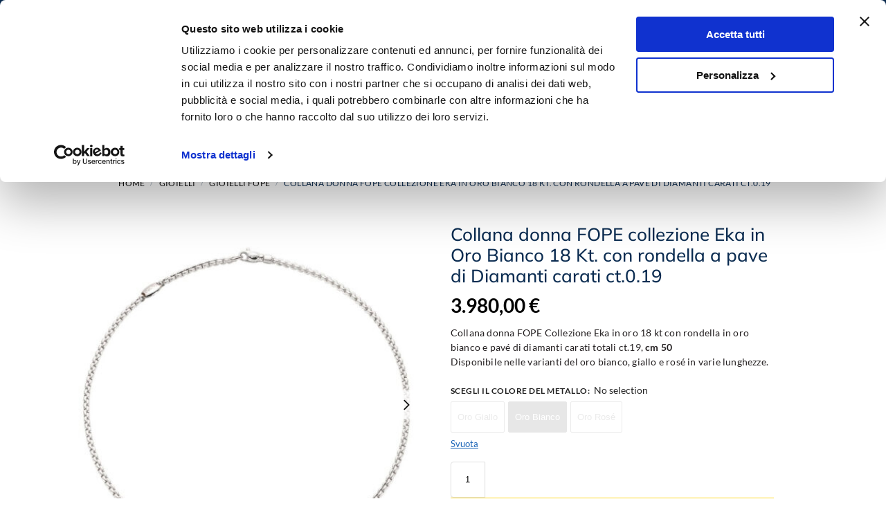

--- FILE ---
content_type: text/html; charset=UTF-8
request_url: https://www.rensiweb.com/it/collana-donna-fope-collezione-eka-in-oro-bianco-18-kt-con-rondella-a-pave-di-diamanti-carati-tot-ct-0-19-cm-50.html
body_size: 53423
content:
<!doctype html>
<html lang="it-IT" prefix="og: https://ogp.me/ns#">
<head>
<meta charset="UTF-8">
<meta name="viewport" content="height=device-height, width=device-width, initial-scale=1">
<link rel="profile" href="https://gmpg.org/xfn/11">
<link rel="pingback" href="https://www.rensiweb.com/xmlrpc.php">
<script id="Cookiebot" src="https://consent.cookiebot.com/uc.js" data-cbid="d98befb5-c72b-4b46-a778-d6b333c64fcd" data-blockingmode="auto" type="text/javascript"></script><link rel="alternate" hreflang="it" href="https://www.rensiweb.com/it/collana-donna-fope-collezione-eka-in-oro-bianco-18-kt-con-rondella-a-pave-di-diamanti-carati-tot-ct-0-19-cm-50.html" />
<link rel="alternate" hreflang="en" href="https://www.rensiweb.com/en/fope-woman-necklace-eka-collection-in-18-kt-white-gold-with-diamond-pave-washer-tot-ct-0-19-cm-50.html" />
<link rel="alternate" hreflang="x-default" href="https://www.rensiweb.com/it/collana-donna-fope-collezione-eka-in-oro-bianco-18-kt-con-rondella-a-pave-di-diamanti-carati-tot-ct-0-19-cm-50.html" />
<!-- Google Tag Manager by PYS -->
<script data-cfasync="false" data-pagespeed-no-defer>
window.dataLayerPYS = window.dataLayerPYS || [];
</script>
<!-- End Google Tag Manager by PYS -->
<!-- Ottimizzazione per i motori di ricerca di Rank Math - https://rankmath.com/ -->
<title>Collana donna FOPE Collezione Eka oro diamanti</title>
<meta name="description" content="Collana donna FOPE Collezione Eka in oro 750/000 (18 kt.) con rondella in oro bianco e pavé di diamanti carati totale ct.0.19, lunghezza cm.50"/>
<meta name="robots" content="follow, index, max-snippet:-1, max-video-preview:-1, max-image-preview:large"/>
<link rel="canonical" href="https://www.rensiweb.com/it/collana-donna-fope-collezione-eka-in-oro-bianco-18-kt-con-rondella-a-pave-di-diamanti-carati-tot-ct-0-19-cm-50.html" />
<meta property="og:locale" content="it_IT" />
<meta property="og:type" content="product" />
<meta property="og:title" content="Collana donna FOPE Collezione Eka oro diamanti" />
<meta property="og:description" content="Collana donna FOPE Collezione Eka in oro 750/000 (18 kt.) con rondella in oro bianco e pavé di diamanti carati totale ct.0.19, lunghezza cm.50" />
<meta property="og:url" content="https://www.rensiweb.com/it/collana-donna-fope-collezione-eka-in-oro-bianco-18-kt-con-rondella-a-pave-di-diamanti-carati-tot-ct-0-19-cm-50.html" />
<meta property="og:site_name" content="Rensi Gioielli" />
<meta property="og:updated_time" content="2026-01-22T20:51:34+01:00" />
<meta property="og:image" content="https://www.rensiweb.com/wp-content/uploads/virtuemart/product/woman-necklace-fope-made-in-italy-18kt-white-gold-730c-pave-1.jpg" />
<meta property="og:image:secure_url" content="https://www.rensiweb.com/wp-content/uploads/virtuemart/product/woman-necklace-fope-made-in-italy-18kt-white-gold-730c-pave-1.jpg" />
<meta property="og:image:width" content="900" />
<meta property="og:image:height" content="900" />
<meta property="og:image:alt" content="collana" />
<meta property="og:image:type" content="image/jpeg" />
<meta property="product:retailer_item_id" content="73001CX_PB" />
<meta name="twitter:card" content="summary_large_image" />
<meta name="twitter:title" content="Collana donna FOPE Collezione Eka oro diamanti" />
<meta name="twitter:description" content="Collana donna FOPE Collezione Eka in oro 750/000 (18 kt.) con rondella in oro bianco e pavé di diamanti carati totale ct.0.19, lunghezza cm.50" />
<meta name="twitter:image" content="https://www.rensiweb.com/wp-content/uploads/virtuemart/product/woman-necklace-fope-made-in-italy-18kt-white-gold-730c-pave-1.jpg" />
<meta name="twitter:label1" content="Prezzo" />
<meta name="twitter:data1" content="3.980,00&nbsp;&euro;" />
<meta name="twitter:label2" content="Disponibilità" />
<meta name="twitter:data2" content="Al momento non disponibile" />
<script type="application/ld+json" class="rank-math-schema-pro">{"@context":"https://schema.org","@graph":[{"@type":"Organization","@id":"https://www.rensiweb.com/it#organization/","name":"Rensi Gioielli","url":"https://www.rensiweb.com/it","logo":{"@type":"ImageObject","@id":"https://www.rensiweb.com/it#logo/","url":"https://www.rensiweb.com/wp-content/uploads/cropped-logo-rensi.jpg","contentUrl":"https://www.rensiweb.com/wp-content/uploads/cropped-logo-rensi.jpg","caption":"Rensi Gioielli","inLanguage":"it-IT","width":"230","height":"54"}},{"@type":"WebSite","@id":"https://www.rensiweb.com/it#website/","url":"https://www.rensiweb.com/it","name":"Rensi Gioielli","publisher":{"@id":"https://www.rensiweb.com/it#organization/"},"inLanguage":"it-IT"},{"@type":"ImageObject","@id":"https://www.rensiweb.com/wp-content/uploads/virtuemart/product/woman-necklace-fope-made-in-italy-18kt-white-gold-730c-pave-1.jpg","url":"https://www.rensiweb.com/wp-content/uploads/virtuemart/product/woman-necklace-fope-made-in-italy-18kt-white-gold-730c-pave-1.jpg","width":"900","height":"900","inLanguage":"it-IT"},{"@type":"BreadcrumbList","@id":"https://www.rensiweb.com/it/collana-donna-fope-collezione-eka-in-oro-bianco-18-kt-con-rondella-a-pave-di-diamanti-carati-tot-ct-0-19-cm-50.html#breadcrumb","itemListElement":[{"@type":"ListItem","position":"1","item":{"@id":"https://www.rensiweb.com/it","name":"Home"}},{"@type":"ListItem","position":"2","item":{"@id":"https://www.rensiweb.com/it/collana-donna-fope-collezione-eka-in-oro-bianco-18-kt-con-rondella-a-pave-di-diamanti-carati-tot-ct-0-19-cm-50.html","name":"Collana donna FOPE collezione Eka in Oro Bianco 18 Kt. con rondella a pave di Diamanti carati ct.0.19"}}]},{"@type":"WebPage","@id":"https://www.rensiweb.com/it/collana-donna-fope-collezione-eka-in-oro-bianco-18-kt-con-rondella-a-pave-di-diamanti-carati-tot-ct-0-19-cm-50.html#webpage","url":"https://www.rensiweb.com/it/collana-donna-fope-collezione-eka-in-oro-bianco-18-kt-con-rondella-a-pave-di-diamanti-carati-tot-ct-0-19-cm-50.html","name":"Collana donna FOPE Collezione Eka oro diamanti","datePublished":"2021-05-03T10:19:48+02:00","dateModified":"2026-01-22T20:51:34+01:00","isPartOf":{"@id":"https://www.rensiweb.com/it#website/"},"primaryImageOfPage":{"@id":"https://www.rensiweb.com/wp-content/uploads/virtuemart/product/woman-necklace-fope-made-in-italy-18kt-white-gold-730c-pave-1.jpg"},"inLanguage":"it-IT","breadcrumb":{"@id":"https://www.rensiweb.com/it/collana-donna-fope-collezione-eka-in-oro-bianco-18-kt-con-rondella-a-pave-di-diamanti-carati-tot-ct-0-19-cm-50.html#breadcrumb"}},{"@type":"ProductGroup","name":"Collana donna FOPE Collezione Eka oro diamanti","description":"Collana donna FOPE Collezione Eka in oro 750/000 (18 kt.) con rondella in oro bianco e pav\u00e9 di diamanti carati totale ct.0.19, lunghezza cm.50","sku":"73001CX_PB","category":"Gioielli","mainEntityOfPage":{"@id":"https://www.rensiweb.com/it/collana-donna-fope-collezione-eka-in-oro-bianco-18-kt-con-rondella-a-pave-di-diamanti-carati-tot-ct-0-19-cm-50.html#webpage"},"image":{"@id":"https://www.rensiweb.com/wp-content/uploads/virtuemart/product/woman-necklace-fope-made-in-italy-18kt-white-gold-730c-pave-1.jpg"},"color":"Oro Giallo, Oro Bianco, Oro Ros\u00e9","additionalProperty":[{"@type":"PropertyValue","name":"pa_cp_sesso","value":"Donna"},{"@type":"PropertyValue","name":"pa_cp_categoria_gio","value":"Collane"},{"@type":"PropertyValue","name":"pa_cp_genere_gio","value":"Fantasia"},{"@type":"PropertyValue","name":"pa_cp_metallo_prezioso","value":"Oro Bianco"},{"@type":"PropertyValue","name":"pa_cp_titolo_metallo_prezioso","value":"750/000 (18Kt)"},{"@type":"PropertyValue","name":"pa_cp_peso_complessivo_g","value":"16.0"},{"@type":"PropertyValue","name":"pa_cp_pietra_1","value":"Diamante-Brillante"},{"@type":"PropertyValue","name":"pa_cp_colore_pietra_1","value":"Bianco"},{"@type":"PropertyValue","name":"pa_cp_range_peso_ct_1","value":"0.01-0.20"},{"@type":"PropertyValue","name":"pa_cp_collezione","value":"Fope Collezione Eka pav\u00e9"}],"url":"https://www.rensiweb.com/it/collana-donna-fope-collezione-eka-in-oro-bianco-18-kt-con-rondella-a-pave-di-diamanti-carati-tot-ct-0-19-cm-50.html","productGroupID":"73001CX_PB","hasVariant":[{"@type":"Product","sku":"73001CX_PB_R_XBX_050","name":"Collana donna FOPE collezione Eka in Oro Bianco 18 Kt. con rondella a pave di Diamanti carati ct.0.19 - Oro Ros\u00e9","description":"Collana donna FOPE Collezione Eka in oro 18 kt con rondella in oro bianco e pav\u00e9 di diamanti carati totali ct.19, cm 50 Disponibile nelle varianti del oro bianco, giallo e ros\u00e9 in varie lunghezze.","image":"https://www.rensiweb.com/wp-content/uploads/virtuemart/product/woman-necklace-fope-made-in-italy-18kt-red-gold-730c-pave-1.jpg","offers":{"@type":"Offer","description":"Collana donna FOPE Collezione Eka in oro 18 kt con rondella in oro bianco e pav\u00e9 di diamanti carati totali ct.19, cm 50 Disponibile nelle varianti del oro bianco, giallo e ros\u00e9 in varie lunghezze.","price":"3980","priceCurrency":"EUR","availability":"https://schema.org/OutOfStock","itemCondition":"NewCondition","priceValidUntil":"2027-12-31","url":"https://www.rensiweb.com/it/collana-donna-fope-collezione-eka-in-oro-bianco-18-kt-con-rondella-a-pave-di-diamanti-carati-tot-ct-0-19-cm-50.html?attribute_pa_cf_colore_metallo=o_rose"}},{"@type":"Product","sku":"73001CX_PB_B_XBX_050","name":"Collana donna FOPE collezione Eka in Oro Bianco 18 Kt. con rondella a pave di Diamanti carati ct.0.19 - Oro Bianco","description":"Collana donna FOPE Collezione Eka in oro 18 kt con rondella in oro bianco e pav\u00e9 di diamanti carati totali ct.19, cm 50 Disponibile nelle varianti del oro bianco, giallo e ros\u00e9 in varie lunghezze.","image":"https://www.rensiweb.com/wp-content/uploads/virtuemart/product/woman-necklace-fope-made-in-italy-18kt-white-gold-730c-pave-1.jpg","offers":{"@type":"Offer","description":"Collana donna FOPE Collezione Eka in oro 18 kt con rondella in oro bianco e pav\u00e9 di diamanti carati totali ct.19, cm 50 Disponibile nelle varianti del oro bianco, giallo e ros\u00e9 in varie lunghezze.","price":"3980","priceCurrency":"EUR","availability":"https://schema.org/OutOfStock","itemCondition":"NewCondition","priceValidUntil":"2027-12-31","url":"https://www.rensiweb.com/it/collana-donna-fope-collezione-eka-in-oro-bianco-18-kt-con-rondella-a-pave-di-diamanti-carati-tot-ct-0-19-cm-50.html?attribute_pa_cf_colore_metallo=o_bianco"}},{"@type":"Product","sku":"73001CX_PB_G_XBX_050","name":"Collana donna FOPE collezione Eka in Oro Bianco 18 Kt. con rondella a pave di Diamanti carati ct.0.19 - Oro Giallo","description":"Collana donna FOPE Collezione Eka in oro 18 kt con rondella in oro bianco e pav\u00e9 di diamanti carati totali ct.19, cm 50 Disponibile nelle varianti del oro bianco, giallo e ros\u00e9 in varie lunghezze.","image":"https://www.rensiweb.com/wp-content/uploads/virtuemart/product/woman-necklace-fope-made-in-italy-18kt-yellow-gold-730c-pave-1.jpg","offers":{"@type":"Offer","description":"Collana donna FOPE Collezione Eka in oro 18 kt con rondella in oro bianco e pav\u00e9 di diamanti carati totali ct.19, cm 50 Disponibile nelle varianti del oro bianco, giallo e ros\u00e9 in varie lunghezze.","price":"3980","priceCurrency":"EUR","availability":"https://schema.org/OutOfStock","itemCondition":"NewCondition","priceValidUntil":"2027-12-31","url":"https://www.rensiweb.com/it/collana-donna-fope-collezione-eka-in-oro-bianco-18-kt-con-rondella-a-pave-di-diamanti-carati-tot-ct-0-19-cm-50.html?attribute_pa_cf_colore_metallo=o_giallo"}}],"@id":"https://www.rensiweb.com/it/collana-donna-fope-collezione-eka-in-oro-bianco-18-kt-con-rondella-a-pave-di-diamanti-carati-tot-ct-0-19-cm-50.html#richSnippet"}]}</script>
<!-- /Rank Math WordPress SEO plugin -->
<script type='application/javascript' id='pys-version-script'>console.log('PixelYourSite PRO version 12.3.4.1');</script>
<link rel="alternate" title="oEmbed (JSON)" type="application/json+oembed" href="https://www.rensiweb.com/it/wp-json/oembed/1.0/embed?url=https%3A%2F%2Fwww.rensiweb.com%2Fit%2Fcollana-donna-fope-collezione-eka-in-oro-bianco-18-kt-con-rondella-a-pave-di-diamanti-carati-tot-ct-0-19-cm-50.html" />
<link rel="alternate" title="oEmbed (XML)" type="text/xml+oembed" href="https://www.rensiweb.com/it/wp-json/oembed/1.0/embed?url=https%3A%2F%2Fwww.rensiweb.com%2Fit%2Fcollana-donna-fope-collezione-eka-in-oro-bianco-18-kt-con-rondella-a-pave-di-diamanti-carati-tot-ct-0-19-cm-50.html&#038;format=xml" />
<style type="text/css">
@keyframes cgkit-loading { 0% { background-position: 100% 50%; } 100% { background-position: 0 50%; } }
body ul.products li.product.cgkit-swatch-loading .woocommerce-image__wrapper,
body ul.products li.product.cgkit-swatch-loading .woocommerce-card__header > * { color: transparent !important; background: linear-gradient(100deg, #ececec 30%, #f5f5f5 50%, #ececec 70%); border-radius: 5px; background-size: 400%; animation: cgkit-loading 1.2s ease-in-out infinite; }
body ul.products li.product.cgkit-swatch-loading .woocommerce-image__wrapper > *,
body ul.products li.product.cgkit-swatch-loading .woocommerce-card__header > * > * { visibility: hidden; }
ul.products li.product.cgkit-swatch-loading .woocommerce-card__header .product__categories,
ul.products li.product.cgkit-swatch-loading .woocommerce-card__header .woocommerce-loop-product__title,
ul.products li.product.cgkit-swatch-loading .woocommerce-card__header .price { display: table; width: auto;  }
ul.products li.product.cgkit-swatch-loading .woocommerce-card__header .star-rating:before { visibility: hidden; }
</style>
<style id='wp-img-auto-sizes-contain-inline-css' type='text/css'>
img:is([sizes=auto i],[sizes^="auto," i]){contain-intrinsic-size:3000px 1500px}
/*# sourceURL=wp-img-auto-sizes-contain-inline-css */
</style>
<link rel='stylesheet' id='commercekit-wishlist-css-css' href='https://www.rensiweb.com/wp-content/plugins/commercegurus-commercekit/assets/css/wishlist.css?ver=2.4.4' type='text/css' media='all' />
<link rel='stylesheet' id='commercekit-ajax-search-css-css' href='https://www.rensiweb.com/wp-content/plugins/commercegurus-commercekit/assets/css/ajax-search.css?ver=2.4.4' type='text/css' media='all' />
<link rel='stylesheet' id='commercekit-attribute-swatches-css-css' href='https://www.rensiweb.com/wp-content/plugins/commercegurus-commercekit/assets/css/commercegurus-attribute-swatches.css?ver=2.4.4' type='text/css' media='all' />
<link rel='stylesheet' id='commercekit-attribute-swatches-plp-css-css' href='https://www.rensiweb.com/wp-content/plugins/commercegurus-commercekit/assets/css/commercegurus-attribute-swatches-plp.css?ver=2.4.4' type='text/css' media='all' />
<link rel='stylesheet' id='commercekit-as-tooltip-css-css' href='https://www.rensiweb.com/wp-content/plugins/commercegurus-commercekit/assets/css/commercegurus-as-tooltip.css?ver=2.4.4' type='text/css' media='all' />
<link rel='stylesheet' id='commercekit-sticky-atc-css-css' href='https://www.rensiweb.com/wp-content/plugins/commercegurus-commercekit/assets/css/commercekit-sticky-atc.css?ver=2.4.4' type='text/css' media='all' />
<style id='woocommerce-inline-inline-css' type='text/css'>
.woocommerce form .form-row .required { visibility: visible; }
/*# sourceURL=woocommerce-inline-inline-css */
</style>
<link rel='stylesheet' id='wpml-legacy-horizontal-list-0-css' href='https://www.rensiweb.com/wp-content/plugins/sitepress-multilingual-cms/templates/language-switchers/legacy-list-horizontal/style.min.css?ver=1' type='text/css' media='all' />
<link rel='stylesheet' id='wc-bis-css-css' href='https://www.rensiweb.com/wp-content/plugins/woocommerce-back-in-stock-notifications/assets/css/frontend/woocommerce.css?ver=3.3.3' type='text/css' media='all' />
<link rel='stylesheet' id='dashicons-css' href='https://www.rensiweb.com/wp-includes/css/dashicons.min.css?ver=6.9' type='text/css' media='all' />
<style id='dashicons-inline-css' type='text/css'>
[data-font="Dashicons"]:before {font-family: 'Dashicons' !important;content: attr(data-icon) !important;speak: none !important;font-weight: normal !important;font-variant: normal !important;text-transform: none !important;line-height: 1 !important;font-style: normal !important;-webkit-font-smoothing: antialiased !important;-moz-osx-font-smoothing: grayscale !important;}
/*# sourceURL=dashicons-inline-css */
</style>
<link rel='stylesheet' id='woocommerce-addons-css-css' href='https://www.rensiweb.com/wp-content/plugins/woocommerce-product-addons/assets/css/frontend/frontend.css?ver=8.1.2' type='text/css' media='all' />
<link rel='stylesheet' id='gateway-css' href='https://www.rensiweb.com/wp-content/plugins/woocommerce-paypal-payments/modules/ppcp-button/assets/css/gateway.css?ver=3.3.1' type='text/css' media='all' />
<link rel='stylesheet' id='yith-infs-style-css' href='https://www.rensiweb.com/wp-content/plugins/yith-infinite-scrolling/assets/css/frontend.css?ver=2.4.0' type='text/css' media='all' />
<link rel='stylesheet' id='brands-styles-css' href='https://www.rensiweb.com/wp-content/plugins/woocommerce/assets/css/brands.css?ver=10.4.3' type='text/css' media='all' />
<link rel='stylesheet' id='commercegurus-swiperjscss-css' href='https://www.rensiweb.com/wp-content/plugins/commercegurus-commercekit/assets/css/swiper-bundle.min.css?ver=2.4.4' type='text/css' media='all' />
<link rel='stylesheet' id='commercegurus-photoswipe-css' href='https://www.rensiweb.com/wp-content/plugins/commercegurus-commercekit/assets/css/photoswipe.min.css?ver=2.4.4' type='text/css' media='all' />
<link rel='stylesheet' id='commercegurus-photoswipe-skin-css' href='https://www.rensiweb.com/wp-content/plugins/commercegurus-commercekit/assets/css/default-skin.min.css?ver=2.4.4' type='text/css' media='all' />
<link rel='stylesheet' id='shoptimizer-style-css' href='https://www.rensiweb.com/wp-content/themes/shoptimizer/style.css?ver=2.9.1' type='text/css' media='all' />
<link rel='stylesheet' id='shoptimizer-child-style-css' href='https://www.rensiweb.com/wp-content/themes/shoptimizer-child-theme/style.css?ver=1.2.1' type='text/css' media='all' />
<link rel='stylesheet' id='shoptimizer-main-css' href='https://www.rensiweb.com/wp-content/themes/shoptimizer/assets/css/main/main.css?ver=2.9.1' type='text/css' media='all' />
<link rel='stylesheet' id='shoptimizer-product-css' href='https://www.rensiweb.com/wp-content/themes/shoptimizer/assets/css/main/product.css?ver=2.9.1' type='text/css' media='all' />
<link rel='stylesheet' id='shoptimizer-comments-css' href='https://www.rensiweb.com/wp-content/themes/shoptimizer/assets/css/main/comments.css?ver=2.9.1' type='text/css' media='all' />
<link rel='stylesheet' id='shoptimizer-blocks-css' href='https://www.rensiweb.com/wp-content/themes/shoptimizer/assets/css/main/blocks.css?ver=2.9.1' type='text/css' media='all' />
<link rel='stylesheet' id='shoptimizer-reduced-motion-css' href='https://www.rensiweb.com/wp-content/themes/shoptimizer/assets/css/components/accessibility/reduced-motion.css?ver=2.9.1' type='text/css' media='all' />
<link rel='stylesheet' id='elementor-frontend-css' href='https://www.rensiweb.com/wp-content/plugins/elementor/assets/css/frontend.min.css?ver=3.34.1' type='text/css' media='all' />
<style id='elementor-frontend-inline-css' type='text/css'>
.elementor-kit-15128{--e-global-color-primary:#1A64B7;--e-global-color-secondary:#54595F;--e-global-color-text:#7A7A7A;--e-global-color-accent:#61CE70;--e-global-typography-primary-font-family:"Lato";--e-global-typography-primary-font-weight:700;--e-global-typography-secondary-font-family:"Lato";--e-global-typography-secondary-font-weight:400;--e-global-typography-text-font-family:"Lato";--e-global-typography-text-font-weight:400;--e-global-typography-accent-font-family:"Lato";--e-global-typography-accent-font-weight:500;font-family:"Lato", Sans-serif;}.elementor-kit-15128 e-page-transition{background-color:#FFBC7D;}.elementor-kit-15128 h1{font-family:"Lato", Sans-serif;font-weight:700;}.elementor-kit-15128 h2{font-family:"Lato", Sans-serif;font-weight:700;}.elementor-kit-15128 h3{font-family:"Lato", Sans-serif;font-weight:700;}.elementor-kit-15128 h4{font-family:"Lato", Sans-serif;}.elementor-section.elementor-section-boxed > .elementor-container{max-width:1140px;}.e-con{--container-max-width:1140px;}.elementor-widget:not(:last-child){margin-block-end:20px;}.elementor-element{--widgets-spacing:20px 20px;--widgets-spacing-row:20px;--widgets-spacing-column:20px;}{}h1.entry-title{display:var(--page-title-display);}@media(max-width:1024px){.elementor-section.elementor-section-boxed > .elementor-container{max-width:1024px;}.e-con{--container-max-width:1024px;}}@media(max-width:767px){.elementor-section.elementor-section-boxed > .elementor-container{max-width:767px;}.e-con{--container-max-width:767px;}}
.elementor-16799 .elementor-element.elementor-element-7d558ac{margin-top:80px;margin-bottom:0px;padding:3px 3px 3px 3px;}.elementor-16799 .elementor-element.elementor-element-ce9b50c > .elementor-element-populated{margin:0px 0px 0px 0px;--e-column-margin-right:0px;--e-column-margin-left:0px;padding:0px 0px 0px 0px;}.elementor-16799 .elementor-element.elementor-element-32d8167 > .elementor-container > .elementor-column > .elementor-widget-wrap{align-content:center;align-items:center;}.elementor-16799 .elementor-element.elementor-element-32d8167:not(.elementor-motion-effects-element-type-background), .elementor-16799 .elementor-element.elementor-element-32d8167 > .elementor-motion-effects-container > .elementor-motion-effects-layer{background-color:#F5F8FB;}.elementor-16799 .elementor-element.elementor-element-32d8167{transition:background 0.3s, border 0.3s, border-radius 0.3s, box-shadow 0.3s;padding:15px 0px 15px 0px;}.elementor-16799 .elementor-element.elementor-element-32d8167 > .elementor-background-overlay{transition:background 0.3s, border-radius 0.3s, opacity 0.3s;}.elementor-16799 .elementor-element.elementor-element-88bf302.elementor-column > .elementor-widget-wrap{justify-content:flex-end;}.elementor-16799 .elementor-element.elementor-element-88bf302 > .elementor-element-populated{padding:0px 10px 0px 0px;}.elementor-16799 .elementor-element.elementor-element-133e9f1 .elementor-icon-box-wrapper{align-items:start;gap:16px;}.elementor-16799 .elementor-element.elementor-element-133e9f1 .elementor-icon-box-title{margin-block-end:0px;color:#323232;}.elementor-16799 .elementor-element.elementor-element-133e9f1 .elementor-icon{font-size:50px;}.elementor-16799 .elementor-element.elementor-element-133e9f1 .elementor-icon-box-title, .elementor-16799 .elementor-element.elementor-element-133e9f1 .elementor-icon-box-title a{font-size:18px;}.elementor-16799 .elementor-element.elementor-element-133e9f1 .elementor-icon-box-description{color:#323232;}.elementor-16799 .elementor-element.elementor-element-8cf80f2.elementor-column > .elementor-widget-wrap{justify-content:flex-end;}.elementor-16799 .elementor-element.elementor-element-8cf80f2 > .elementor-element-populated{padding:0px 10px 0px 0px;}.elementor-16799 .elementor-element.elementor-element-0de22ba .elementor-icon-box-wrapper{align-items:start;gap:16px;}.elementor-16799 .elementor-element.elementor-element-0de22ba .elementor-icon-box-title{margin-block-end:0px;color:#323232;}.elementor-16799 .elementor-element.elementor-element-0de22ba .elementor-icon{font-size:50px;}.elementor-16799 .elementor-element.elementor-element-0de22ba .elementor-icon-box-title, .elementor-16799 .elementor-element.elementor-element-0de22ba .elementor-icon-box-title a{font-size:18px;}.elementor-16799 .elementor-element.elementor-element-0de22ba .elementor-icon-box-description{color:#323232;}.elementor-16799 .elementor-element.elementor-element-0d6831f.elementor-column > .elementor-widget-wrap{justify-content:flex-end;}.elementor-16799 .elementor-element.elementor-element-0d6831f > .elementor-element-populated{padding:0px 10px 0px 0px;}.elementor-16799 .elementor-element.elementor-element-4bae118 .elementor-icon-box-wrapper{align-items:start;gap:16px;}.elementor-16799 .elementor-element.elementor-element-4bae118 .elementor-icon-box-title{margin-block-end:0px;color:#323232;}.elementor-16799 .elementor-element.elementor-element-4bae118 .elementor-icon{font-size:50px;}.elementor-16799 .elementor-element.elementor-element-4bae118 .elementor-icon-box-title, .elementor-16799 .elementor-element.elementor-element-4bae118 .elementor-icon-box-title a{font-size:18px;}.elementor-16799 .elementor-element.elementor-element-4bae118 .elementor-icon-box-description{color:#323232;}.elementor-16799 .elementor-element.elementor-element-72ca600.elementor-column > .elementor-widget-wrap{justify-content:flex-end;}.elementor-16799 .elementor-element.elementor-element-72ca600 > .elementor-element-populated{padding:0px 0px 0px 10px;}.elementor-16799 .elementor-element.elementor-element-59d8a68 .elementor-icon-box-wrapper{align-items:start;gap:16px;}.elementor-16799 .elementor-element.elementor-element-59d8a68 .elementor-icon-box-title{margin-block-end:0px;color:#323232;}.elementor-16799 .elementor-element.elementor-element-59d8a68.elementor-view-stacked .elementor-icon{background-color:var( --e-global-color-primary );}.elementor-16799 .elementor-element.elementor-element-59d8a68.elementor-view-framed .elementor-icon, .elementor-16799 .elementor-element.elementor-element-59d8a68.elementor-view-default .elementor-icon{fill:var( --e-global-color-primary );color:var( --e-global-color-primary );border-color:var( --e-global-color-primary );}.elementor-16799 .elementor-element.elementor-element-59d8a68 .elementor-icon{font-size:40px;padding:6px;}.elementor-16799 .elementor-element.elementor-element-59d8a68 .elementor-icon-box-title, .elementor-16799 .elementor-element.elementor-element-59d8a68 .elementor-icon-box-title a{font-size:18px;}.elementor-16799 .elementor-element.elementor-element-59d8a68 .elementor-icon-box-description{color:#323232;}.elementor-16799 .elementor-element.elementor-element-1954957f:not(.elementor-motion-effects-element-type-background), .elementor-16799 .elementor-element.elementor-element-1954957f > .elementor-motion-effects-container > .elementor-motion-effects-layer{background-color:var( --e-global-color-primary );}.elementor-16799 .elementor-element.elementor-element-1954957f{transition:background 0.3s, border 0.3s, border-radius 0.3s, box-shadow 0.3s;padding:60px 0px 60px 0px;}.elementor-16799 .elementor-element.elementor-element-1954957f > .elementor-background-overlay{transition:background 0.3s, border-radius 0.3s, opacity 0.3s;}.elementor-16799 .elementor-element.elementor-element-8252574{text-align:start;}.elementor-16799 .elementor-element.elementor-element-8252574 img{max-width:170px;}.elementor-16799 .elementor-element.elementor-element-ec1038e > .elementor-widget-container{margin:0px 0px 0px 0px;}.elementor-16799 .elementor-element.elementor-element-ec1038e{color:#FFFFFF;}.elementor-bc-flex-widget .elementor-16799 .elementor-element.elementor-element-2ec5c6fb.elementor-column .elementor-widget-wrap{align-items:flex-start;}.elementor-16799 .elementor-element.elementor-element-2ec5c6fb.elementor-column.elementor-element[data-element_type="column"] > .elementor-widget-wrap.elementor-element-populated{align-content:flex-start;align-items:flex-start;}.elementor-16799 .elementor-element.elementor-element-2ec5c6fb > .elementor-widget-wrap > .elementor-widget:not(.elementor-widget__width-auto):not(.elementor-widget__width-initial):not(:last-child):not(.elementor-absolute){margin-block-end:25px;}.elementor-16799 .elementor-element.elementor-element-6bc2f00a .elementor-heading-title{font-size:20px;font-weight:700;text-transform:uppercase;letter-spacing:0.5px;color:#ffffff;}.elementor-16799 .elementor-element.elementor-element-9d8e7a6 > .elementor-widget-container{margin:0px 0px 0px 0px;}.elementor-16799 .elementor-element.elementor-element-9d8e7a6 .elementor-icon-list-items:not(.elementor-inline-items) .elementor-icon-list-item:not(:last-child){padding-block-end:calc(15px/2);}.elementor-16799 .elementor-element.elementor-element-9d8e7a6 .elementor-icon-list-items:not(.elementor-inline-items) .elementor-icon-list-item:not(:first-child){margin-block-start:calc(15px/2);}.elementor-16799 .elementor-element.elementor-element-9d8e7a6 .elementor-icon-list-items.elementor-inline-items .elementor-icon-list-item{margin-inline:calc(15px/2);}.elementor-16799 .elementor-element.elementor-element-9d8e7a6 .elementor-icon-list-items.elementor-inline-items{margin-inline:calc(-15px/2);}.elementor-16799 .elementor-element.elementor-element-9d8e7a6 .elementor-icon-list-items.elementor-inline-items .elementor-icon-list-item:after{inset-inline-end:calc(-15px/2);}.elementor-16799 .elementor-element.elementor-element-9d8e7a6 .elementor-icon-list-icon i{color:#FFFFFF;transition:color 0.3s;}.elementor-16799 .elementor-element.elementor-element-9d8e7a6 .elementor-icon-list-icon svg{fill:#FFFFFF;transition:fill 0.3s;}.elementor-16799 .elementor-element.elementor-element-9d8e7a6{--e-icon-list-icon-size:18px;--e-icon-list-icon-align:center;--e-icon-list-icon-margin:0 calc(var(--e-icon-list-icon-size, 1em) * 0.125);--icon-vertical-offset:0px;}.elementor-16799 .elementor-element.elementor-element-9d8e7a6 .elementor-icon-list-icon{padding-inline-end:9px;}.elementor-16799 .elementor-element.elementor-element-9d8e7a6 .elementor-icon-list-item > .elementor-icon-list-text, .elementor-16799 .elementor-element.elementor-element-9d8e7a6 .elementor-icon-list-item > a{font-size:17px;font-weight:400;line-height:1.3em;}.elementor-16799 .elementor-element.elementor-element-9d8e7a6 .elementor-icon-list-text{color:#FFFFFF;transition:color 0.3s;}.elementor-bc-flex-widget .elementor-16799 .elementor-element.elementor-element-6b7761de.elementor-column .elementor-widget-wrap{align-items:flex-start;}.elementor-16799 .elementor-element.elementor-element-6b7761de.elementor-column.elementor-element[data-element_type="column"] > .elementor-widget-wrap.elementor-element-populated{align-content:flex-start;align-items:flex-start;}.elementor-16799 .elementor-element.elementor-element-1dd710fd .elementor-heading-title{font-size:20px;font-weight:700;text-transform:uppercase;letter-spacing:0.5px;color:#ffffff;}.elementor-16799 .elementor-element.elementor-element-e459123 > .elementor-widget-container{margin:0px 0px 0px 0px;padding:0px 0px 0px 0px;}.elementor-16799 .elementor-element.elementor-element-e459123 .elementor-nav-menu .elementor-item{font-size:17px;font-weight:300;}.elementor-16799 .elementor-element.elementor-element-e459123 .elementor-nav-menu--main .elementor-item{color:#FFFFFF;fill:#FFFFFF;padding-top:6px;padding-bottom:6px;}.elementor-bc-flex-widget .elementor-16799 .elementor-element.elementor-element-5caa435.elementor-column .elementor-widget-wrap{align-items:flex-start;}.elementor-16799 .elementor-element.elementor-element-5caa435.elementor-column.elementor-element[data-element_type="column"] > .elementor-widget-wrap.elementor-element-populated{align-content:flex-start;align-items:flex-start;}.elementor-16799 .elementor-element.elementor-element-3e04c0b4 .elementor-heading-title{font-size:20px;font-weight:700;text-transform:uppercase;letter-spacing:0.5px;color:#ffffff;}.elementor-16799 .elementor-element.elementor-element-4a52e16 > .elementor-widget-container{margin:0px 0px 0px 0px;padding:0px 0px 0px 0px;}.elementor-16799 .elementor-element.elementor-element-4a52e16 .elementor-nav-menu .elementor-item{font-size:17px;font-weight:300;}.elementor-16799 .elementor-element.elementor-element-4a52e16 .elementor-nav-menu--main .elementor-item{color:#FFFFFF;fill:#FFFFFF;padding-top:6px;padding-bottom:6px;}.elementor-16799 .elementor-element.elementor-element-59259daf > .elementor-container > .elementor-column > .elementor-widget-wrap{align-content:center;align-items:center;}.elementor-16799 .elementor-element.elementor-element-59259daf:not(.elementor-motion-effects-element-type-background), .elementor-16799 .elementor-element.elementor-element-59259daf > .elementor-motion-effects-container > .elementor-motion-effects-layer{background-color:#FFFFFF;}.elementor-16799 .elementor-element.elementor-element-59259daf > .elementor-container{min-height:50px;}.elementor-16799 .elementor-element.elementor-element-59259daf{transition:background 0.3s, border 0.3s, border-radius 0.3s, box-shadow 0.3s;}.elementor-16799 .elementor-element.elementor-element-59259daf > .elementor-background-overlay{transition:background 0.3s, border-radius 0.3s, opacity 0.3s;}.elementor-16799 .elementor-element.elementor-element-2a64e7de .elementor-heading-title{font-size:16px;font-weight:300;color:var( --e-global-color-primary );}.elementor-16799 .elementor-element.elementor-element-3ff71af1{--grid-template-columns:repeat(0, auto);--icon-size:15px;--grid-column-gap:24px;--grid-row-gap:0px;}.elementor-16799 .elementor-element.elementor-element-3ff71af1 .elementor-widget-container{text-align:right;}.elementor-16799 .elementor-element.elementor-element-3ff71af1 .elementor-social-icon{background-color:#FFFFFF;--icon-padding:0em;}.elementor-16799 .elementor-element.elementor-element-3ff71af1 .elementor-social-icon i{color:var( --e-global-color-primary );}.elementor-16799 .elementor-element.elementor-element-3ff71af1 .elementor-social-icon svg{fill:var( --e-global-color-primary );}.elementor-16799 .elementor-element.elementor-element-3ff71af1 .elementor-social-icon:hover i{color:#f49ac3;}.elementor-16799 .elementor-element.elementor-element-3ff71af1 .elementor-social-icon:hover svg{fill:#f49ac3;}.elementor-theme-builder-content-area{height:400px;}.elementor-location-header:before, .elementor-location-footer:before{content:"";display:table;clear:both;}@media(min-width:768px){.elementor-16799 .elementor-element.elementor-element-ce9b50c{width:100%;}}@media(max-width:1024px) and (min-width:768px){.elementor-16799 .elementor-element.elementor-element-2b8d5c2b{width:100%;}.elementor-16799 .elementor-element.elementor-element-2ec5c6fb{width:33%;}.elementor-16799 .elementor-element.elementor-element-6b7761de{width:33%;}.elementor-16799 .elementor-element.elementor-element-5caa435{width:33%;}}@media(max-width:1024px){.elementor-16799 .elementor-element.elementor-element-1954957f{padding:50px 20px 50px 20px;}.elementor-16799 .elementor-element.elementor-element-2b8d5c2b > .elementor-element-populated{margin:0px 0px 40px 0px;--e-column-margin-right:0px;--e-column-margin-left:0px;}.elementor-16799 .elementor-element.elementor-element-9d8e7a6 .elementor-icon-list-items:not(.elementor-inline-items) .elementor-icon-list-item:not(:last-child){padding-block-end:calc(12px/2);}.elementor-16799 .elementor-element.elementor-element-9d8e7a6 .elementor-icon-list-items:not(.elementor-inline-items) .elementor-icon-list-item:not(:first-child){margin-block-start:calc(12px/2);}.elementor-16799 .elementor-element.elementor-element-9d8e7a6 .elementor-icon-list-items.elementor-inline-items .elementor-icon-list-item{margin-inline:calc(12px/2);}.elementor-16799 .elementor-element.elementor-element-9d8e7a6 .elementor-icon-list-items.elementor-inline-items{margin-inline:calc(-12px/2);}.elementor-16799 .elementor-element.elementor-element-9d8e7a6 .elementor-icon-list-items.elementor-inline-items .elementor-icon-list-item:after{inset-inline-end:calc(-12px/2);}.elementor-16799 .elementor-element.elementor-element-9d8e7a6 .elementor-icon-list-item > .elementor-icon-list-text, .elementor-16799 .elementor-element.elementor-element-9d8e7a6 .elementor-icon-list-item > a{font-size:13px;}.elementor-16799 .elementor-element.elementor-element-6b7761de > .elementor-element-populated{margin:0px 0px 0px 0px;--e-column-margin-right:0px;--e-column-margin-left:0px;}.elementor-16799 .elementor-element.elementor-element-59259daf{padding:0px 20px 0px 20px;}}@media(max-width:767px){.elementor-16799 .elementor-element.elementor-element-32d8167 > .elementor-container{max-width:294px;}.elementor-16799 .elementor-element.elementor-element-88bf302.elementor-column > .elementor-widget-wrap{justify-content:center;}.elementor-16799 .elementor-element.elementor-element-133e9f1 .elementor-icon{font-size:43px;}.elementor-16799 .elementor-element.elementor-element-133e9f1 .elementor-icon-box-title, .elementor-16799 .elementor-element.elementor-element-133e9f1 .elementor-icon-box-title a{line-height:1.2em;}.elementor-16799 .elementor-element.elementor-element-8cf80f2.elementor-column > .elementor-widget-wrap{justify-content:center;}.elementor-16799 .elementor-element.elementor-element-0de22ba .elementor-icon{font-size:43px;}.elementor-16799 .elementor-element.elementor-element-0de22ba .elementor-icon-box-title, .elementor-16799 .elementor-element.elementor-element-0de22ba .elementor-icon-box-title a{line-height:1.2em;}.elementor-16799 .elementor-element.elementor-element-0d6831f.elementor-column > .elementor-widget-wrap{justify-content:center;}.elementor-16799 .elementor-element.elementor-element-4bae118 .elementor-icon{font-size:43px;}.elementor-16799 .elementor-element.elementor-element-4bae118 .elementor-icon-box-title, .elementor-16799 .elementor-element.elementor-element-4bae118 .elementor-icon-box-title a{line-height:1.2em;}.elementor-16799 .elementor-element.elementor-element-72ca600 > .elementor-element-populated{padding:0px 0px 0px 0px;}.elementor-16799 .elementor-element.elementor-element-59d8a68 .elementor-icon{font-size:31px;}.elementor-16799 .elementor-element.elementor-element-59d8a68 .elementor-icon-box-title, .elementor-16799 .elementor-element.elementor-element-59d8a68 .elementor-icon-box-title a{line-height:1.2em;}.elementor-16799 .elementor-element.elementor-element-1954957f{padding:40px 15px 40px 15px;}.elementor-16799 .elementor-element.elementor-element-2b8d5c2b{width:100%;}.elementor-16799 .elementor-element.elementor-element-2b8d5c2b > .elementor-element-populated{margin:0px 0px 040px 0px;--e-column-margin-right:0px;--e-column-margin-left:0px;}.elementor-16799 .elementor-element.elementor-element-2ec5c6fb{width:100%;}.elementor-16799 .elementor-element.elementor-element-9d8e7a6 > .elementor-widget-container{padding:0px 0px 30px 0px;}.elementor-16799 .elementor-element.elementor-element-6b7761de{width:100%;}.elementor-16799 .elementor-element.elementor-element-1dd710fd .elementor-heading-title{font-size:19px;}.elementor-16799 .elementor-element.elementor-element-e459123 > .elementor-widget-container{padding:0px 0px 20px 0px;}.elementor-16799 .elementor-element.elementor-element-5caa435{width:100%;}.elementor-16799 .elementor-element.elementor-element-3e04c0b4 .elementor-heading-title{font-size:19px;}.elementor-16799 .elementor-element.elementor-element-4a52e16 > .elementor-widget-container{padding:0px 0px 20px 0px;}.elementor-16799 .elementor-element.elementor-element-59259daf{padding:15px 0px 10px 0px;}.elementor-16799 .elementor-element.elementor-element-2a64e7de{text-align:center;}.elementor-16799 .elementor-element.elementor-element-3ff71af1 .elementor-widget-container{text-align:center;}}
/*# sourceURL=elementor-frontend-inline-css */
</style>
<link rel='stylesheet' id='widget-icon-box-css' href='https://www.rensiweb.com/wp-content/plugins/elementor/assets/css/widget-icon-box.min.css?ver=3.34.1' type='text/css' media='all' />
<link rel='stylesheet' id='widget-image-css' href='https://www.rensiweb.com/wp-content/plugins/elementor/assets/css/widget-image.min.css?ver=3.34.1' type='text/css' media='all' />
<link rel='stylesheet' id='widget-heading-css' href='https://www.rensiweb.com/wp-content/plugins/elementor/assets/css/widget-heading.min.css?ver=3.34.1' type='text/css' media='all' />
<link rel='stylesheet' id='widget-icon-list-css' href='https://www.rensiweb.com/wp-content/plugins/elementor/assets/css/widget-icon-list.min.css?ver=3.34.1' type='text/css' media='all' />
<link rel='stylesheet' id='widget-nav-menu-css' href='https://www.rensiweb.com/wp-content/plugins/elementor-pro/assets/css/widget-nav-menu.min.css?ver=3.34.0' type='text/css' media='all' />
<link rel='stylesheet' id='widget-social-icons-css' href='https://www.rensiweb.com/wp-content/plugins/elementor/assets/css/widget-social-icons.min.css?ver=3.34.1' type='text/css' media='all' />
<link rel='stylesheet' id='e-apple-webkit-css' href='https://www.rensiweb.com/wp-content/plugins/elementor/assets/css/conditionals/apple-webkit.min.css?ver=3.34.1' type='text/css' media='all' />
<link rel='stylesheet' id='elementor-icons-css' href='https://www.rensiweb.com/wp-content/plugins/elementor/assets/lib/eicons/css/elementor-icons.min.css?ver=5.45.0' type='text/css' media='all' />
<link rel='stylesheet' id='font-awesome-5-all-css' href='https://www.rensiweb.com/wp-content/plugins/elementor/assets/lib/font-awesome/css/all.min.css?ver=3.34.1' type='text/css' media='all' />
<link rel='stylesheet' id='font-awesome-4-shim-css' href='https://www.rensiweb.com/wp-content/plugins/elementor/assets/lib/font-awesome/css/v4-shims.min.css?ver=3.34.1' type='text/css' media='all' />
<link rel='stylesheet' id='flexible-shipping-free-shipping-css' href='https://www.rensiweb.com/wp-content/plugins/flexible-shipping/assets/dist/css/free-shipping.css?ver=6.5.2.2' type='text/css' media='all' />
<link rel='stylesheet' id='shoptimizer-elementor-pro-css' href='https://www.rensiweb.com/wp-content/themes/shoptimizer/inc/compatibility/elementor-pro/elementor-pro.css?ver=1.2.1' type='text/css' media='all' />
<link rel='stylesheet' id='woo_discount_pro_style-css' href='https://www.rensiweb.com/wp-content/plugins/woo-discount-rules-pro/Assets/Css/awdr_style.css?ver=2.6.13' type='text/css' media='all' />
<link rel='stylesheet' id='elementor-gf-local-lato-css' href='https://www.rensiweb.com/wp-content/uploads/elementor/google-fonts/css/lato.css?ver=1742834797' type='text/css' media='all' />
<link rel='stylesheet' id='elementor-icons-shared-0-css' href='https://www.rensiweb.com/wp-content/plugins/elementor/assets/lib/font-awesome/css/fontawesome.min.css?ver=5.15.3' type='text/css' media='all' />
<link rel='stylesheet' id='elementor-icons-fa-solid-css' href='https://www.rensiweb.com/wp-content/plugins/elementor/assets/lib/font-awesome/css/solid.min.css?ver=5.15.3' type='text/css' media='all' />
<link rel='stylesheet' id='elementor-icons-fa-brands-css' href='https://www.rensiweb.com/wp-content/plugins/elementor/assets/lib/font-awesome/css/brands.min.css?ver=5.15.3' type='text/css' media='all' />
<script type="text/template" id="tmpl-variation-template">
<div class="woocommerce-variation-description">{{{ data.variation.variation_description }}}</div>
<div class="woocommerce-variation-price">{{{ data.variation.price_html }}}</div>
<div class="woocommerce-variation-availability">{{{ data.variation.availability_html }}}</div>
</script>
<script type="text/template" id="tmpl-unavailable-variation-template">
<p role="alert">Questo prodotto non è disponibile. Scegli un&#039;altra combinazione.</p>
</script>
<script type="text/javascript" id="wpml-cookie-js-extra">
/* <![CDATA[ */
var wpml_cookies = {"wp-wpml_current_language":{"value":"it","expires":1,"path":"/"}};
var wpml_cookies = {"wp-wpml_current_language":{"value":"it","expires":1,"path":"/"}};
//# sourceURL=wpml-cookie-js-extra
/* ]]> */
</script>
<script type="text/javascript" src="https://www.rensiweb.com/wp-content/plugins/sitepress-multilingual-cms/res/js/cookies/language-cookie.js?ver=486900" id="wpml-cookie-js" defer="defer" data-wp-strategy="defer"></script>
<script type="text/javascript" id="wfco-utm-tracking-js-extra">
/* <![CDATA[ */
var wffnUtm = {"utc_offset":"60","site_url":"https://www.rensiweb.com","genericParamEvents":"{\"user_roles\":\"guest\",\"plugin\":\"Funnel Builder\"}","cookieKeys":["flt","timezone","is_mobile","browser","fbclid","gclid","referrer","fl_url","utm_source","utm_medium","utm_campaign","utm_term","utm_content"],"excludeDomain":["paypal.com","klarna.com","quickpay.net"]};
//# sourceURL=wfco-utm-tracking-js-extra
/* ]]> */
</script>
<script type="text/javascript" src="https://www.rensiweb.com/wp-content/plugins/wp-marketing-automations/woofunnels/assets/js/utm-tracker.min.js?ver=1.10.12.71" id="wfco-utm-tracking-js" defer="defer" data-wp-strategy="defer"></script>
<script type="text/javascript" id="jquery-core-js-extra">
/* <![CDATA[ */
var pysFacebookRest = {"restApiUrl":"https://www.rensiweb.com/it/wp-json/pys-facebook/v1/event","debug":""};
//# sourceURL=jquery-core-js-extra
/* ]]> */
</script>
<script type="text/javascript" src="https://www.rensiweb.com/wp-includes/js/jquery/jquery.min.js?ver=3.7.1" id="jquery-core-js"></script>
<script type="text/javascript" src="https://www.rensiweb.com/wp-includes/js/jquery/jquery-migrate.min.js?ver=3.4.1" id="jquery-migrate-js"></script>
<script type="text/javascript" src="https://www.rensiweb.com/wp-includes/js/underscore.min.js?ver=1.13.7" id="underscore-js"></script>
<script type="text/javascript" id="wp-util-js-extra">
/* <![CDATA[ */
var _wpUtilSettings = {"ajax":{"url":"/wp-admin/admin-ajax.php"}};
//# sourceURL=wp-util-js-extra
/* ]]> */
</script>
<script type="text/javascript" src="https://www.rensiweb.com/wp-includes/js/wp-util.min.js?ver=6.9" id="wp-util-js"></script>
<script type="text/javascript" src="https://www.rensiweb.com/wp-content/plugins/woocommerce/assets/js/jquery-blockui/jquery.blockUI.min.js?ver=2.7.0-wc.10.4.3" id="wc-jquery-blockui-js" data-wp-strategy="defer"></script>
<script type="text/javascript" id="wc-single-product-js-extra">
/* <![CDATA[ */
var wc_single_product_params = {"i18n_required_rating_text":"Seleziona una valutazione","i18n_rating_options":["1 stella su 5","2 stelle su 5","3 stelle su 5","4 stelle su 5","5 stelle su 5"],"i18n_product_gallery_trigger_text":"Visualizza la galleria di immagini a schermo intero","review_rating_required":"yes","flexslider":{"rtl":false,"animation":"slide","smoothHeight":true,"directionNav":true,"controlNav":"thumbnails","slideshow":false,"animationSpeed":500,"animationLoop":false,"allowOneSlide":false},"zoom_enabled":"","zoom_options":[],"photoswipe_enabled":"","photoswipe_options":{"shareEl":false,"closeOnScroll":false,"history":false,"hideAnimationDuration":0,"showAnimationDuration":0},"flexslider_enabled":""};
//# sourceURL=wc-single-product-js-extra
/* ]]> */
</script>
<script type="text/javascript" src="https://www.rensiweb.com/wp-content/plugins/woocommerce/assets/js/frontend/single-product.min.js?ver=10.4.3" id="wc-single-product-js" defer="defer" data-wp-strategy="defer"></script>
<script type="text/javascript" src="https://www.rensiweb.com/wp-content/plugins/woocommerce/assets/js/js-cookie/js.cookie.min.js?ver=2.1.4-wc.10.4.3" id="wc-js-cookie-js" defer="defer" data-wp-strategy="defer"></script>
<script type="text/javascript" id="woocommerce-js-extra">
/* <![CDATA[ */
var woocommerce_params = {"ajax_url":"/wp-admin/admin-ajax.php","wc_ajax_url":"/it/?wc-ajax=%%endpoint%%","i18n_password_show":"Mostra password","i18n_password_hide":"Nascondi password"};
//# sourceURL=woocommerce-js-extra
/* ]]> */
</script>
<script type="text/javascript" src="https://www.rensiweb.com/wp-content/plugins/woocommerce/assets/js/frontend/woocommerce.min.js?ver=10.4.3" id="woocommerce-js" defer="defer" data-wp-strategy="defer"></script>
<script type="text/javascript" src="https://www.rensiweb.com/wp-content/plugins/woocommerce/assets/js/dompurify/purify.min.js?ver=10.4.3" id="wc-dompurify-js" defer="defer" data-wp-strategy="defer"></script>
<script type="text/javascript" src="https://www.rensiweb.com/wp-content/plugins/elementor/assets/lib/font-awesome/js/v4-shims.min.js?ver=3.34.1" id="font-awesome-4-shim-js"></script>
<script type="text/javascript" src="https://www.rensiweb.com/wp-content/plugins/pixelyoursite-pro/dist/scripts/jquery.bind-first-0.2.3.min.js" id="jquery-bind-first-js"></script>
<script type="text/javascript" src="https://www.rensiweb.com/wp-content/plugins/pixelyoursite-pro/dist/scripts/js.cookie-2.1.3.min.js?ver=2.1.3" id="js-cookie-pys-js"></script>
<script type="text/javascript" src="https://www.rensiweb.com/wp-content/plugins/pixelyoursite-pro/dist/scripts/sha256.js?ver=0.11.0" id="js-sha256-js"></script>
<script type="text/javascript" src="https://www.rensiweb.com/wp-content/plugins/pixelyoursite-pro/dist/scripts/tld.min.js?ver=2.3.1" id="js-tld-js"></script>
<script type="text/javascript" id="pys-js-extra">
/* <![CDATA[ */
var pysOptions = {"staticEvents":{"facebook":{"woo_view_content":[{"delay":0,"type":"static","name":"ViewContent","eventID":"1b3303a2-044e-4b6d-bff8-9fdbdf9472fa","pixelIds":["269807397012450"],"params":{"content_ids":["73001CX_PB"],"content_type":"product","value":"3980","currency":"EUR","contents":[{"id":"73001CX_PB","quantity":1}],"product_price":"3980","content_name":"Collana donna FOPE collezione Eka in Oro Bianco 18 Kt. con rondella a pave di Diamanti carati ct.0.19","category_name":"Gioielli, Gioielli Fope","page_title":"Collana donna FOPE collezione Eka in Oro Bianco 18 Kt. con rondella a pave di Diamanti carati ct.0.19","post_type":"product","post_id":5117,"plugin":"PixelYourSite","event_url":"www.rensiweb.com/it/collana-donna-fope-collezione-eka-in-oro-bianco-18-kt-con-rondella-a-pave-di-diamanti-carati-tot-ct-0-19-cm-50.html","user_role":"guest"},"e_id":"woo_view_content","ids":[],"hasTimeWindow":false,"timeWindow":0,"woo_order":"","edd_order":""}],"init_event":[{"delay":0,"type":"static","ajaxFire":false,"name":"PageView","eventID":"4a019489-e002-4f38-a972-ab6a3cc609d1","pixelIds":["269807397012450"],"params":{"categories":"Gioielli, Gioielli Fope","page_title":"Collana donna FOPE collezione Eka in Oro Bianco 18 Kt. con rondella a pave di Diamanti carati ct.0.19","post_type":"product","post_id":5117,"plugin":"PixelYourSite","event_url":"www.rensiweb.com/it/collana-donna-fope-collezione-eka-in-oro-bianco-18-kt-con-rondella-a-pave-di-diamanti-carati-tot-ct-0-19-cm-50.html","user_role":"guest"},"e_id":"init_event","ids":[],"hasTimeWindow":false,"timeWindow":0,"woo_order":"","edd_order":""}]},"ga":{"woo_view_content":[{"delay":0,"type":"static","name":"view_item","unify":false,"trackingIds":["G-G3WZBHN1KD"],"eventID":"1b3303a2-044e-4b6d-bff8-9fdbdf9472fa","params":{"items":[{"item_id":"5117","item_name":"Collana donna FOPE collezione Eka in Oro Bianco 18 Kt. con rondella a pave di Diamanti carati ct.0.19","quantity":1,"price":"3980","affiliation":"Rensi Web","item_category":"Gioielli","item_category2":"Gioielli Fope","item_brand":"Fope"}],"currency":"EUR","ecomm_prodid":"5117","ecomm_pagetype":"product","ecomm_totalvalue":"3980","page_title":"Collana donna FOPE collezione Eka in Oro Bianco 18 Kt. con rondella a pave di Diamanti carati ct.0.19","post_type":"product","post_id":5117,"plugin":"PixelYourSite","event_url":"www.rensiweb.com/it/collana-donna-fope-collezione-eka-in-oro-bianco-18-kt-con-rondella-a-pave-di-diamanti-carati-tot-ct-0-19-cm-50.html","user_role":"guest"},"e_id":"woo_view_content","ids":[],"hasTimeWindow":false,"timeWindow":0,"woo_order":"","edd_order":""}]}},"dynamicEvents":{"automatic_event_internal_link":{"facebook":{"delay":0,"type":"dyn","name":"InternalClick","eventID":"89300497-2110-4b33-8286-486893a73583","pixelIds":["269807397012450"],"params":{"page_title":"Collana donna FOPE collezione Eka in Oro Bianco 18 Kt. con rondella a pave di Diamanti carati ct.0.19","post_type":"product","post_id":5117,"plugin":"PixelYourSite","event_url":"www.rensiweb.com/it/collana-donna-fope-collezione-eka-in-oro-bianco-18-kt-con-rondella-a-pave-di-diamanti-carati-tot-ct-0-19-cm-50.html","user_role":"guest"},"e_id":"automatic_event_internal_link","ids":[],"hasTimeWindow":false,"timeWindow":0,"woo_order":"","edd_order":""},"ga":{"delay":0,"type":"dyn","name":"InternalClick","trackingIds":["G-G3WZBHN1KD"],"eventID":"89300497-2110-4b33-8286-486893a73583","params":{"page_title":"Collana donna FOPE collezione Eka in Oro Bianco 18 Kt. con rondella a pave di Diamanti carati ct.0.19","post_type":"product","post_id":5117,"plugin":"PixelYourSite","event_url":"www.rensiweb.com/it/collana-donna-fope-collezione-eka-in-oro-bianco-18-kt-con-rondella-a-pave-di-diamanti-carati-tot-ct-0-19-cm-50.html","user_role":"guest"},"e_id":"automatic_event_internal_link","ids":[],"hasTimeWindow":false,"timeWindow":0,"woo_order":"","edd_order":""}},"automatic_event_outbound_link":{"facebook":{"delay":0,"type":"dyn","name":"OutboundClick","eventID":"5c2cc101-650d-4b3a-bff4-9b8bcc053fb9","pixelIds":["269807397012450"],"params":{"page_title":"Collana donna FOPE collezione Eka in Oro Bianco 18 Kt. con rondella a pave di Diamanti carati ct.0.19","post_type":"product","post_id":5117,"plugin":"PixelYourSite","event_url":"www.rensiweb.com/it/collana-donna-fope-collezione-eka-in-oro-bianco-18-kt-con-rondella-a-pave-di-diamanti-carati-tot-ct-0-19-cm-50.html","user_role":"guest"},"e_id":"automatic_event_outbound_link","ids":[],"hasTimeWindow":false,"timeWindow":0,"woo_order":"","edd_order":""},"ga":{"delay":0,"type":"dyn","name":"OutboundClick","trackingIds":["G-G3WZBHN1KD"],"eventID":"5c2cc101-650d-4b3a-bff4-9b8bcc053fb9","params":{"page_title":"Collana donna FOPE collezione Eka in Oro Bianco 18 Kt. con rondella a pave di Diamanti carati ct.0.19","post_type":"product","post_id":5117,"plugin":"PixelYourSite","event_url":"www.rensiweb.com/it/collana-donna-fope-collezione-eka-in-oro-bianco-18-kt-con-rondella-a-pave-di-diamanti-carati-tot-ct-0-19-cm-50.html","user_role":"guest"},"e_id":"automatic_event_outbound_link","ids":[],"hasTimeWindow":false,"timeWindow":0,"woo_order":"","edd_order":""}},"automatic_event_video":{"facebook":{"delay":0,"type":"dyn","name":"WatchVideo","eventID":"2c24ad3d-07ab-4fbd-99e1-c9aa4828dd0d","pixelIds":["269807397012450"],"params":{"page_title":"Collana donna FOPE collezione Eka in Oro Bianco 18 Kt. con rondella a pave di Diamanti carati ct.0.19","post_type":"product","post_id":5117,"plugin":"PixelYourSite","event_url":"www.rensiweb.com/it/collana-donna-fope-collezione-eka-in-oro-bianco-18-kt-con-rondella-a-pave-di-diamanti-carati-tot-ct-0-19-cm-50.html","user_role":"guest"},"e_id":"automatic_event_video","ids":[],"hasTimeWindow":false,"timeWindow":0,"woo_order":"","edd_order":""},"ga":{"delay":0,"type":"dyn","name":"WatchVideo","youtube_disabled":false,"trackingIds":["G-G3WZBHN1KD"],"eventID":"2c24ad3d-07ab-4fbd-99e1-c9aa4828dd0d","params":{"page_title":"Collana donna FOPE collezione Eka in Oro Bianco 18 Kt. con rondella a pave di Diamanti carati ct.0.19","post_type":"product","post_id":5117,"plugin":"PixelYourSite","event_url":"www.rensiweb.com/it/collana-donna-fope-collezione-eka-in-oro-bianco-18-kt-con-rondella-a-pave-di-diamanti-carati-tot-ct-0-19-cm-50.html","user_role":"guest"},"e_id":"automatic_event_video","ids":[],"hasTimeWindow":false,"timeWindow":0,"woo_order":"","edd_order":""}},"automatic_event_tel_link":{"facebook":{"delay":0,"type":"dyn","name":"TelClick","eventID":"b0e23b10-7aeb-41b3-b5a2-199cf4130a93","pixelIds":["269807397012450"],"params":{"page_title":"Collana donna FOPE collezione Eka in Oro Bianco 18 Kt. con rondella a pave di Diamanti carati ct.0.19","post_type":"product","post_id":5117,"plugin":"PixelYourSite","event_url":"www.rensiweb.com/it/collana-donna-fope-collezione-eka-in-oro-bianco-18-kt-con-rondella-a-pave-di-diamanti-carati-tot-ct-0-19-cm-50.html","user_role":"guest"},"e_id":"automatic_event_tel_link","ids":[],"hasTimeWindow":false,"timeWindow":0,"woo_order":"","edd_order":""},"ga":{"delay":0,"type":"dyn","name":"TelClick","trackingIds":["G-G3WZBHN1KD"],"eventID":"b0e23b10-7aeb-41b3-b5a2-199cf4130a93","params":{"page_title":"Collana donna FOPE collezione Eka in Oro Bianco 18 Kt. con rondella a pave di Diamanti carati ct.0.19","post_type":"product","post_id":5117,"plugin":"PixelYourSite","event_url":"www.rensiweb.com/it/collana-donna-fope-collezione-eka-in-oro-bianco-18-kt-con-rondella-a-pave-di-diamanti-carati-tot-ct-0-19-cm-50.html","user_role":"guest"},"e_id":"automatic_event_tel_link","ids":[],"hasTimeWindow":false,"timeWindow":0,"woo_order":"","edd_order":""}},"automatic_event_email_link":{"facebook":{"delay":0,"type":"dyn","name":"EmailClick","eventID":"7286d00e-8236-4c33-85b9-bea693778871","pixelIds":["269807397012450"],"params":{"page_title":"Collana donna FOPE collezione Eka in Oro Bianco 18 Kt. con rondella a pave di Diamanti carati ct.0.19","post_type":"product","post_id":5117,"plugin":"PixelYourSite","event_url":"www.rensiweb.com/it/collana-donna-fope-collezione-eka-in-oro-bianco-18-kt-con-rondella-a-pave-di-diamanti-carati-tot-ct-0-19-cm-50.html","user_role":"guest"},"e_id":"automatic_event_email_link","ids":[],"hasTimeWindow":false,"timeWindow":0,"woo_order":"","edd_order":""},"ga":{"delay":0,"type":"dyn","name":"EmailClick","trackingIds":["G-G3WZBHN1KD"],"eventID":"7286d00e-8236-4c33-85b9-bea693778871","params":{"page_title":"Collana donna FOPE collezione Eka in Oro Bianco 18 Kt. con rondella a pave di Diamanti carati ct.0.19","post_type":"product","post_id":5117,"plugin":"PixelYourSite","event_url":"www.rensiweb.com/it/collana-donna-fope-collezione-eka-in-oro-bianco-18-kt-con-rondella-a-pave-di-diamanti-carati-tot-ct-0-19-cm-50.html","user_role":"guest"},"e_id":"automatic_event_email_link","ids":[],"hasTimeWindow":false,"timeWindow":0,"woo_order":"","edd_order":""}},"automatic_event_form":{"facebook":{"delay":0,"type":"dyn","name":"Form","eventID":"d987149e-30d5-4e4c-a50f-a8def053ed70","pixelIds":["269807397012450"],"params":{"page_title":"Collana donna FOPE collezione Eka in Oro Bianco 18 Kt. con rondella a pave di Diamanti carati ct.0.19","post_type":"product","post_id":5117,"plugin":"PixelYourSite","event_url":"www.rensiweb.com/it/collana-donna-fope-collezione-eka-in-oro-bianco-18-kt-con-rondella-a-pave-di-diamanti-carati-tot-ct-0-19-cm-50.html","user_role":"guest"},"e_id":"automatic_event_form","ids":[],"hasTimeWindow":false,"timeWindow":0,"woo_order":"","edd_order":""},"ga":{"delay":0,"type":"dyn","name":"Form","trackingIds":["G-G3WZBHN1KD"],"eventID":"d987149e-30d5-4e4c-a50f-a8def053ed70","params":{"page_title":"Collana donna FOPE collezione Eka in Oro Bianco 18 Kt. con rondella a pave di Diamanti carati ct.0.19","post_type":"product","post_id":5117,"plugin":"PixelYourSite","event_url":"www.rensiweb.com/it/collana-donna-fope-collezione-eka-in-oro-bianco-18-kt-con-rondella-a-pave-di-diamanti-carati-tot-ct-0-19-cm-50.html","user_role":"guest"},"e_id":"automatic_event_form","ids":[],"hasTimeWindow":false,"timeWindow":0,"woo_order":"","edd_order":""}},"automatic_event_download":{"facebook":{"delay":0,"type":"dyn","name":"Download","extensions":[""],"eventID":"2ede42c2-d03e-46d0-8e7c-20d7a5397280","pixelIds":["269807397012450"],"params":{"page_title":"Collana donna FOPE collezione Eka in Oro Bianco 18 Kt. con rondella a pave di Diamanti carati ct.0.19","post_type":"product","post_id":5117,"plugin":"PixelYourSite","event_url":"www.rensiweb.com/it/collana-donna-fope-collezione-eka-in-oro-bianco-18-kt-con-rondella-a-pave-di-diamanti-carati-tot-ct-0-19-cm-50.html","user_role":"guest"},"e_id":"automatic_event_download","ids":[],"hasTimeWindow":false,"timeWindow":0,"woo_order":"","edd_order":""},"ga":{"delay":0,"type":"dyn","name":"Download","extensions":[""],"trackingIds":["G-G3WZBHN1KD"],"eventID":"2ede42c2-d03e-46d0-8e7c-20d7a5397280","params":{"page_title":"Collana donna FOPE collezione Eka in Oro Bianco 18 Kt. con rondella a pave di Diamanti carati ct.0.19","post_type":"product","post_id":5117,"plugin":"PixelYourSite","event_url":"www.rensiweb.com/it/collana-donna-fope-collezione-eka-in-oro-bianco-18-kt-con-rondella-a-pave-di-diamanti-carati-tot-ct-0-19-cm-50.html","user_role":"guest"},"e_id":"automatic_event_download","ids":[],"hasTimeWindow":false,"timeWindow":0,"woo_order":"","edd_order":""}},"automatic_event_comment":{"facebook":{"delay":0,"type":"dyn","name":"Comment","eventID":"4b7cf947-7e74-4cbf-badd-5ae6c2141f23","pixelIds":["269807397012450"],"params":{"page_title":"Collana donna FOPE collezione Eka in Oro Bianco 18 Kt. con rondella a pave di Diamanti carati ct.0.19","post_type":"product","post_id":5117,"plugin":"PixelYourSite","event_url":"www.rensiweb.com/it/collana-donna-fope-collezione-eka-in-oro-bianco-18-kt-con-rondella-a-pave-di-diamanti-carati-tot-ct-0-19-cm-50.html","user_role":"guest"},"e_id":"automatic_event_comment","ids":[],"hasTimeWindow":false,"timeWindow":0,"woo_order":"","edd_order":""},"ga":{"delay":0,"type":"dyn","name":"Comment","trackingIds":["G-G3WZBHN1KD"],"eventID":"4b7cf947-7e74-4cbf-badd-5ae6c2141f23","params":{"page_title":"Collana donna FOPE collezione Eka in Oro Bianco 18 Kt. con rondella a pave di Diamanti carati ct.0.19","post_type":"product","post_id":5117,"plugin":"PixelYourSite","event_url":"www.rensiweb.com/it/collana-donna-fope-collezione-eka-in-oro-bianco-18-kt-con-rondella-a-pave-di-diamanti-carati-tot-ct-0-19-cm-50.html","user_role":"guest"},"e_id":"automatic_event_comment","ids":[],"hasTimeWindow":false,"timeWindow":0,"woo_order":"","edd_order":""}},"automatic_event_scroll":{"facebook":{"delay":0,"type":"dyn","name":"PageScroll","scroll_percent":0,"eventID":"51890b62-dba1-42ca-9afd-5d3005b75294","pixelIds":["269807397012450"],"params":{"page_title":"Collana donna FOPE collezione Eka in Oro Bianco 18 Kt. con rondella a pave di Diamanti carati ct.0.19","post_type":"product","post_id":5117,"plugin":"PixelYourSite","event_url":"www.rensiweb.com/it/collana-donna-fope-collezione-eka-in-oro-bianco-18-kt-con-rondella-a-pave-di-diamanti-carati-tot-ct-0-19-cm-50.html","user_role":"guest"},"e_id":"automatic_event_scroll","ids":[],"hasTimeWindow":false,"timeWindow":0,"woo_order":"","edd_order":""},"ga":{"delay":0,"type":"dyn","name":"PageScroll","scroll_percent":0,"trackingIds":["G-G3WZBHN1KD"],"eventID":"51890b62-dba1-42ca-9afd-5d3005b75294","params":{"page_title":"Collana donna FOPE collezione Eka in Oro Bianco 18 Kt. con rondella a pave di Diamanti carati ct.0.19","post_type":"product","post_id":5117,"plugin":"PixelYourSite","event_url":"www.rensiweb.com/it/collana-donna-fope-collezione-eka-in-oro-bianco-18-kt-con-rondella-a-pave-di-diamanti-carati-tot-ct-0-19-cm-50.html","user_role":"guest"},"e_id":"automatic_event_scroll","ids":[],"hasTimeWindow":false,"timeWindow":0,"woo_order":"","edd_order":""}},"automatic_event_time_on_page":{"facebook":{"delay":0,"type":"dyn","name":"TimeOnPage","time_on_page":0,"eventID":"e6af1ca9-0553-4de6-a89d-7f6846548836","pixelIds":["269807397012450"],"params":{"page_title":"Collana donna FOPE collezione Eka in Oro Bianco 18 Kt. con rondella a pave di Diamanti carati ct.0.19","post_type":"product","post_id":5117,"plugin":"PixelYourSite","event_url":"www.rensiweb.com/it/collana-donna-fope-collezione-eka-in-oro-bianco-18-kt-con-rondella-a-pave-di-diamanti-carati-tot-ct-0-19-cm-50.html","user_role":"guest"},"e_id":"automatic_event_time_on_page","ids":[],"hasTimeWindow":false,"timeWindow":0,"woo_order":"","edd_order":""},"ga":{"delay":0,"type":"dyn","name":"TimeOnPage","time_on_page":0,"trackingIds":["G-G3WZBHN1KD"],"eventID":"e6af1ca9-0553-4de6-a89d-7f6846548836","params":{"page_title":"Collana donna FOPE collezione Eka in Oro Bianco 18 Kt. con rondella a pave di Diamanti carati ct.0.19","post_type":"product","post_id":5117,"plugin":"PixelYourSite","event_url":"www.rensiweb.com/it/collana-donna-fope-collezione-eka-in-oro-bianco-18-kt-con-rondella-a-pave-di-diamanti-carati-tot-ct-0-19-cm-50.html","user_role":"guest"},"e_id":"automatic_event_time_on_page","ids":[],"hasTimeWindow":false,"timeWindow":0,"woo_order":"","edd_order":""}},"woo_affiliate":{"facebook":{"delay":0,"type":"dyn","eventID":"ed4b11d7-9de8-45ad-accc-a4623aca39fe","pixelIds":["269807397012450"],"params":{"page_title":"Collana donna FOPE collezione Eka in Oro Bianco 18 Kt. con rondella a pave di Diamanti carati ct.0.19","post_type":"product","post_id":5117,"plugin":"PixelYourSite","event_url":"www.rensiweb.com/it/collana-donna-fope-collezione-eka-in-oro-bianco-18-kt-con-rondella-a-pave-di-diamanti-carati-tot-ct-0-19-cm-50.html","user_role":"guest"},"e_id":"woo_affiliate","ids":[],"hasTimeWindow":false,"timeWindow":0,"woo_order":"","edd_order":""},"ga":{"delay":0,"type":"dyn","trackingIds":["G-G3WZBHN1KD"],"eventID":"ed4b11d7-9de8-45ad-accc-a4623aca39fe","params":{"page_title":"Collana donna FOPE collezione Eka in Oro Bianco 18 Kt. con rondella a pave di Diamanti carati ct.0.19","post_type":"product","post_id":5117,"plugin":"PixelYourSite","event_url":"www.rensiweb.com/it/collana-donna-fope-collezione-eka-in-oro-bianco-18-kt-con-rondella-a-pave-di-diamanti-carati-tot-ct-0-19-cm-50.html","user_role":"guest"},"e_id":"woo_affiliate","ids":[],"hasTimeWindow":false,"timeWindow":0,"woo_order":"","edd_order":""}},"woo_select_content_single":{"867":{"ga":{"delay":0,"type":"dyn","name":"select_item","trackingIds":["G-G3WZBHN1KD"],"eventID":"8df4afef-5cc8-4138-a8f6-e4cbf5971d2e","params":{"items":[{"id":"867","name":"Orecchini donna DAMIANI gioielli Minou Full Pav\u00e8 Oro Bianco 750/000 (18Kt.) con Diamanti","quantity":1,"price":"3636","item_list_name":"Related Products","item_list_id":"related_products","affiliation":"Rensi Web","item_category":"Gioielli","item_category2":"Gioielli Damiani","item_brand":"Damiani"}],"event_category":"ecommerce","content_type":"product","page_title":"Collana donna FOPE collezione Eka in Oro Bianco 18 Kt. con rondella a pave di Diamanti carati ct.0.19","post_type":"product","post_id":5117,"plugin":"PixelYourSite","event_url":"www.rensiweb.com/it/collana-donna-fope-collezione-eka-in-oro-bianco-18-kt-con-rondella-a-pave-di-diamanti-carati-tot-ct-0-19-cm-50.html","user_role":"guest"},"e_id":"woo_select_content_single","ids":[],"hasTimeWindow":false,"timeWindow":0,"woo_order":"","edd_order":""}},"916":{"ga":{"delay":0,"type":"dyn","name":"select_item","trackingIds":["G-G3WZBHN1KD"],"eventID":"8df4afef-5cc8-4138-a8f6-e4cbf5971d2e","params":{"items":[{"id":"916","name":"Orecchini pendenti donna DAMIANI Collezione Damianissima-Argento 925/000","quantity":1,"price":"342","item_list_name":"Related Products","item_list_id":"related_products","affiliation":"Rensi Web","item_category":"Gioielli","item_category2":"Gioielli Outlet","item_category3":"Gioielli Damiani","item_brand":"Damiani"}],"event_category":"ecommerce","content_type":"product","page_title":"Collana donna FOPE collezione Eka in Oro Bianco 18 Kt. con rondella a pave di Diamanti carati ct.0.19","post_type":"product","post_id":5117,"plugin":"PixelYourSite","event_url":"www.rensiweb.com/it/collana-donna-fope-collezione-eka-in-oro-bianco-18-kt-con-rondella-a-pave-di-diamanti-carati-tot-ct-0-19-cm-50.html","user_role":"guest"},"e_id":"woo_select_content_single","ids":[],"hasTimeWindow":false,"timeWindow":0,"woo_order":"","edd_order":""}},"868":{"ga":{"delay":0,"type":"dyn","name":"select_item","trackingIds":["G-G3WZBHN1KD"],"eventID":"8df4afef-5cc8-4138-a8f6-e4cbf5971d2e","params":{"items":[{"id":"868","name":"Collana donna DAMIANI gioielli Punto luce Minou Oro Bianco 750/000 (18Kt.) con Diamante","quantity":1,"price":"1100","item_list_name":"Related Products","item_list_id":"related_products","affiliation":"Rensi Web","item_category":"Gioielli","item_category2":"Gioielli Damiani","item_brand":"Damiani"}],"event_category":"ecommerce","content_type":"product","page_title":"Collana donna FOPE collezione Eka in Oro Bianco 18 Kt. con rondella a pave di Diamanti carati ct.0.19","post_type":"product","post_id":5117,"plugin":"PixelYourSite","event_url":"www.rensiweb.com/it/collana-donna-fope-collezione-eka-in-oro-bianco-18-kt-con-rondella-a-pave-di-diamanti-carati-tot-ct-0-19-cm-50.html","user_role":"guest"},"e_id":"woo_select_content_single","ids":[],"hasTimeWindow":false,"timeWindow":0,"woo_order":"","edd_order":""}},"880":{"ga":{"delay":0,"type":"dyn","name":"select_item","trackingIds":["G-G3WZBHN1KD"],"eventID":"8df4afef-5cc8-4138-a8f6-e4cbf5971d2e","params":{"items":[{"id":"880","name":"Anello Solitario donna-DAMIANI Collezione Minou Full Pave-Oro Bianco 750/000 (18Kt.)-con Diamante","quantity":1,"price":"3445","item_list_name":"Related Products","item_list_id":"related_products","affiliation":"Rensi Web","item_category":"Gioielli","item_category2":"Gioielli Damiani","item_brand":"Damiani"}],"event_category":"ecommerce","content_type":"product","page_title":"Collana donna FOPE collezione Eka in Oro Bianco 18 Kt. con rondella a pave di Diamanti carati ct.0.19","post_type":"product","post_id":5117,"plugin":"PixelYourSite","event_url":"www.rensiweb.com/it/collana-donna-fope-collezione-eka-in-oro-bianco-18-kt-con-rondella-a-pave-di-diamanti-carati-tot-ct-0-19-cm-50.html","user_role":"guest"},"e_id":"woo_select_content_single","ids":[],"hasTimeWindow":false,"timeWindow":0,"woo_order":"","edd_order":""}},"919":{"ga":{"delay":0,"type":"dyn","name":"select_item","trackingIds":["G-G3WZBHN1KD"],"eventID":"8df4afef-5cc8-4138-a8f6-e4cbf5971d2e","params":{"items":[{"id":"919","name":"Anello bifacciale donna DAMIANI Collezione Damianissima- Argento 925/000 - Madreperla Bianca e Onice Nero - n.13","quantity":1,"price":"239","item_list_name":"Related Products","item_list_id":"related_products","affiliation":"Rensi Web","item_category":"Gioielli","item_category2":"Gioielli Outlet","item_category3":"Gioielli Damiani","item_brand":"Damiani"}],"event_category":"ecommerce","content_type":"product","page_title":"Collana donna FOPE collezione Eka in Oro Bianco 18 Kt. con rondella a pave di Diamanti carati ct.0.19","post_type":"product","post_id":5117,"plugin":"PixelYourSite","event_url":"www.rensiweb.com/it/collana-donna-fope-collezione-eka-in-oro-bianco-18-kt-con-rondella-a-pave-di-diamanti-carati-tot-ct-0-19-cm-50.html","user_role":"guest"},"e_id":"woo_select_content_single","ids":[],"hasTimeWindow":false,"timeWindow":0,"woo_order":"","edd_order":""}},"914":{"ga":{"delay":0,"type":"dyn","name":"select_item","trackingIds":["G-G3WZBHN1KD"],"eventID":"8df4afef-5cc8-4138-a8f6-e4cbf5971d2e","params":{"items":[{"id":"914","name":"Orecchini donna DAMIANI Collezione Damianissima Argento 925/000","quantity":1,"price":"264","item_list_name":"Related Products","item_list_id":"related_products","affiliation":"Rensi Web","item_category":"Gioielli","item_category2":"Gioielli Damiani","item_brand":"Damiani"}],"event_category":"ecommerce","content_type":"product","page_title":"Collana donna FOPE collezione Eka in Oro Bianco 18 Kt. con rondella a pave di Diamanti carati ct.0.19","post_type":"product","post_id":5117,"plugin":"PixelYourSite","event_url":"www.rensiweb.com/it/collana-donna-fope-collezione-eka-in-oro-bianco-18-kt-con-rondella-a-pave-di-diamanti-carati-tot-ct-0-19-cm-50.html","user_role":"guest"},"e_id":"woo_select_content_single","ids":[],"hasTimeWindow":false,"timeWindow":0,"woo_order":"","edd_order":""}},"874":{"ga":{"delay":0,"type":"dyn","name":"select_item","trackingIds":["G-G3WZBHN1KD"],"eventID":"8df4afef-5cc8-4138-a8f6-e4cbf5971d2e","params":{"items":[{"id":"874","name":"Anello donna DAMIANI gioielli Solitario Minou - Oro Bianco 750/000 (18Kt.) - con Diamante.","quantity":1,"price":"1090","item_list_name":"Related Products","item_list_id":"related_products","affiliation":"Rensi Web","item_category":"Gioielli","item_category2":"Gioielli Damiani","item_brand":"Damiani"}],"event_category":"ecommerce","content_type":"product","page_title":"Collana donna FOPE collezione Eka in Oro Bianco 18 Kt. con rondella a pave di Diamanti carati ct.0.19","post_type":"product","post_id":5117,"plugin":"PixelYourSite","event_url":"www.rensiweb.com/it/collana-donna-fope-collezione-eka-in-oro-bianco-18-kt-con-rondella-a-pave-di-diamanti-carati-tot-ct-0-19-cm-50.html","user_role":"guest"},"e_id":"woo_select_content_single","ids":[],"hasTimeWindow":false,"timeWindow":0,"woo_order":"","edd_order":""}},"863":{"ga":{"delay":0,"type":"dyn","name":"select_item","trackingIds":["G-G3WZBHN1KD"],"eventID":"8df4afef-5cc8-4138-a8f6-e4cbf5971d2e","params":{"items":[{"id":"863","name":"Collana donna Punto luce DAMIANI Collezione Bocciolo Oro Bianco 750/000 (18Kt.)con Diamante","quantity":1,"price":"990","item_list_name":"Related Products","item_list_id":"related_products","affiliation":"Rensi Web","item_category":"Gioielli","item_category2":"Gioielli Damiani","item_brand":"Damiani"}],"event_category":"ecommerce","content_type":"product","page_title":"Collana donna FOPE collezione Eka in Oro Bianco 18 Kt. con rondella a pave di Diamanti carati ct.0.19","post_type":"product","post_id":5117,"plugin":"PixelYourSite","event_url":"www.rensiweb.com/it/collana-donna-fope-collezione-eka-in-oro-bianco-18-kt-con-rondella-a-pave-di-diamanti-carati-tot-ct-0-19-cm-50.html","user_role":"guest"},"e_id":"woo_select_content_single","ids":[],"hasTimeWindow":false,"timeWindow":0,"woo_order":"","edd_order":""}},"883":{"ga":{"delay":0,"type":"dyn","name":"select_item","trackingIds":["G-G3WZBHN1KD"],"eventID":"8df4afef-5cc8-4138-a8f6-e4cbf5971d2e","params":{"items":[{"id":"883","name":"Orecchini donna DAMIANI con Perle di Mare-Oro Bianco 750/000 e Diamanti","quantity":1,"price":"552","item_list_name":"Related Products","item_list_id":"related_products","affiliation":"Rensi Web","item_category":"Gioielli","item_category2":"Gioielli Damiani","item_brand":"Damiani"}],"event_category":"ecommerce","content_type":"product","page_title":"Collana donna FOPE collezione Eka in Oro Bianco 18 Kt. con rondella a pave di Diamanti carati ct.0.19","post_type":"product","post_id":5117,"plugin":"PixelYourSite","event_url":"www.rensiweb.com/it/collana-donna-fope-collezione-eka-in-oro-bianco-18-kt-con-rondella-a-pave-di-diamanti-carati-tot-ct-0-19-cm-50.html","user_role":"guest"},"e_id":"woo_select_content_single","ids":[],"hasTimeWindow":false,"timeWindow":0,"woo_order":"","edd_order":""}},"905":{"ga":{"delay":0,"type":"dyn","name":"select_item","trackingIds":["G-G3WZBHN1KD"],"eventID":"8df4afef-5cc8-4138-a8f6-e4cbf5971d2e","params":{"items":[{"id":"905","name":"Collana donna DAMIANI Collezione Damianissima-Argento 925/000 - Cuore","quantity":1,"price":"264","item_list_name":"Related Products","item_list_id":"related_products","affiliation":"Rensi Web","item_category":"Gioielli","item_category2":"Gioielli Outlet","item_category3":"Gioielli Damiani","item_brand":"Damiani"}],"event_category":"ecommerce","content_type":"product","page_title":"Collana donna FOPE collezione Eka in Oro Bianco 18 Kt. con rondella a pave di Diamanti carati ct.0.19","post_type":"product","post_id":5117,"plugin":"PixelYourSite","event_url":"www.rensiweb.com/it/collana-donna-fope-collezione-eka-in-oro-bianco-18-kt-con-rondella-a-pave-di-diamanti-carati-tot-ct-0-19-cm-50.html","user_role":"guest"},"e_id":"woo_select_content_single","ids":[],"hasTimeWindow":false,"timeWindow":0,"woo_order":"","edd_order":""}},"641":{"ga":{"delay":0,"type":"dyn","name":"select_item","trackingIds":["G-G3WZBHN1KD"],"eventID":"8df4afef-5cc8-4138-a8f6-e4cbf5971d2e","params":{"items":[{"id":"641","name":"Fedi DAMIANI gioielli Collezione NOI2 mm 3.5 in oro 18kt.","quantity":1,"price":"829","item_list_name":"Related Products","item_list_id":"related_products","affiliation":"Rensi Web","item_category":"Gioielli","item_category2":"Gioielli Damiani","item_brand":"Damiani"}],"event_category":"ecommerce","content_type":"product","page_title":"Collana donna FOPE collezione Eka in Oro Bianco 18 Kt. con rondella a pave di Diamanti carati ct.0.19","post_type":"product","post_id":5117,"plugin":"PixelYourSite","event_url":"www.rensiweb.com/it/collana-donna-fope-collezione-eka-in-oro-bianco-18-kt-con-rondella-a-pave-di-diamanti-carati-tot-ct-0-19-cm-50.html","user_role":"guest"},"e_id":"woo_select_content_single","ids":[],"hasTimeWindow":false,"timeWindow":0,"woo_order":"","edd_order":""}},"903":{"ga":{"delay":0,"type":"dyn","name":"select_item","trackingIds":["G-G3WZBHN1KD"],"eventID":"8df4afef-5cc8-4138-a8f6-e4cbf5971d2e","params":{"items":[{"id":"903","name":"Bracciale unisex DAMIANI gioielli Entry Collection-Oro Rosso 375/000 (9Kt.)","quantity":1,"price":"174","item_list_name":"Related Products","item_list_id":"related_products","affiliation":"Rensi Web","item_category":"Gioielli","item_category2":"Gioielli Damiani","item_brand":"Damiani"}],"event_category":"ecommerce","content_type":"product","page_title":"Collana donna FOPE collezione Eka in Oro Bianco 18 Kt. con rondella a pave di Diamanti carati ct.0.19","post_type":"product","post_id":5117,"plugin":"PixelYourSite","event_url":"www.rensiweb.com/it/collana-donna-fope-collezione-eka-in-oro-bianco-18-kt-con-rondella-a-pave-di-diamanti-carati-tot-ct-0-19-cm-50.html","user_role":"guest"},"e_id":"woo_select_content_single","ids":[],"hasTimeWindow":false,"timeWindow":0,"woo_order":"","edd_order":""}},"731":{"ga":{"delay":0,"type":"dyn","name":"select_item","trackingIds":["G-G3WZBHN1KD"],"eventID":"8df4afef-5cc8-4138-a8f6-e4cbf5971d2e","params":{"items":[{"id":"731","name":"Fedi DAMIANI collezione Noi2 mm.2.7  in oro 750/000 (18Kt.)","quantity":1,"price":"581","item_list_name":"Related Products","item_list_id":"related_products","affiliation":"Rensi Web","item_category":"Gioielli","item_category2":"Gioielli Damiani","item_brand":"Damiani"}],"event_category":"ecommerce","content_type":"product","page_title":"Collana donna FOPE collezione Eka in Oro Bianco 18 Kt. con rondella a pave di Diamanti carati ct.0.19","post_type":"product","post_id":5117,"plugin":"PixelYourSite","event_url":"www.rensiweb.com/it/collana-donna-fope-collezione-eka-in-oro-bianco-18-kt-con-rondella-a-pave-di-diamanti-carati-tot-ct-0-19-cm-50.html","user_role":"guest"},"e_id":"woo_select_content_single","ids":[],"hasTimeWindow":false,"timeWindow":0,"woo_order":"","edd_order":""}},"879":{"ga":{"delay":0,"type":"dyn","name":"select_item","trackingIds":["G-G3WZBHN1KD"],"eventID":"8df4afef-5cc8-4138-a8f6-e4cbf5971d2e","params":{"items":[{"id":"879","name":"Anello Solitario donna DAMIANI Collezione Minou Pav\u00e8-Oro Bianco 750/000 (18Kt.) con Diamante","quantity":1,"price":"3390","item_list_name":"Related Products","item_list_id":"related_products","affiliation":"Rensi Web","item_category":"Gioielli","item_category2":"Gioielli Damiani","item_brand":"Damiani"}],"event_category":"ecommerce","content_type":"product","page_title":"Collana donna FOPE collezione Eka in Oro Bianco 18 Kt. con rondella a pave di Diamanti carati ct.0.19","post_type":"product","post_id":5117,"plugin":"PixelYourSite","event_url":"www.rensiweb.com/it/collana-donna-fope-collezione-eka-in-oro-bianco-18-kt-con-rondella-a-pave-di-diamanti-carati-tot-ct-0-19-cm-50.html","user_role":"guest"},"e_id":"woo_select_content_single","ids":[],"hasTimeWindow":false,"timeWindow":0,"woo_order":"","edd_order":""}},"214":{"ga":{"delay":0,"type":"dyn","name":"select_item","trackingIds":["G-G3WZBHN1KD"],"eventID":"8df4afef-5cc8-4138-a8f6-e4cbf5971d2e","params":{"items":[{"id":"214","name":"Bracciale donna Damiani by Cruciani tessuto argento diamanti","quantity":1,"price":"69","item_list_name":"Related Products","item_list_id":"related_products","affiliation":"Rensi Web","item_category":"Gioielli","item_category2":"Gioielli Outlet","item_category3":"Gioielli Damiani","item_brand":"Damiani"}],"event_category":"ecommerce","content_type":"product","page_title":"Collana donna FOPE collezione Eka in Oro Bianco 18 Kt. con rondella a pave di Diamanti carati ct.0.19","post_type":"product","post_id":5117,"plugin":"PixelYourSite","event_url":"www.rensiweb.com/it/collana-donna-fope-collezione-eka-in-oro-bianco-18-kt-con-rondella-a-pave-di-diamanti-carati-tot-ct-0-19-cm-50.html","user_role":"guest"},"e_id":"woo_select_content_single","ids":[],"hasTimeWindow":false,"timeWindow":0,"woo_order":"","edd_order":""}},"865":{"ga":{"delay":0,"type":"dyn","name":"select_item","trackingIds":["G-G3WZBHN1KD"],"eventID":"8df4afef-5cc8-4138-a8f6-e4cbf5971d2e","params":{"items":[{"id":"865","name":"Anello donna DAMIANI gioielli Solitario con Pav\u00e8 Oro Bianco 750/000 (18Kt.) con Diamanti","quantity":1,"price":"3177","item_list_name":"Related Products","item_list_id":"related_products","affiliation":"Rensi Web","item_category":"Gioielli","item_category2":"Gioielli Outlet","item_category3":"Gioielli Damiani","item_brand":"Damiani"}],"event_category":"ecommerce","content_type":"product","page_title":"Collana donna FOPE collezione Eka in Oro Bianco 18 Kt. con rondella a pave di Diamanti carati ct.0.19","post_type":"product","post_id":5117,"plugin":"PixelYourSite","event_url":"www.rensiweb.com/it/collana-donna-fope-collezione-eka-in-oro-bianco-18-kt-con-rondella-a-pave-di-diamanti-carati-tot-ct-0-19-cm-50.html","user_role":"guest"},"e_id":"woo_select_content_single","ids":[],"hasTimeWindow":false,"timeWindow":0,"woo_order":"","edd_order":""}},"882":{"ga":{"delay":0,"type":"dyn","name":"select_item","trackingIds":["G-G3WZBHN1KD"],"eventID":"8df4afef-5cc8-4138-a8f6-e4cbf5971d2e","params":{"items":[{"id":"882","name":"Orecchini donna DAMIANI con Perle di Mare-Oro Bianco 750/000 (18Kt.)","quantity":1,"price":"432","item_list_name":"Related Products","item_list_id":"related_products","affiliation":"Rensi Web","item_category":"Gioielli","item_category2":"Gioielli Damiani","item_brand":"Damiani"}],"event_category":"ecommerce","content_type":"product","page_title":"Collana donna FOPE collezione Eka in Oro Bianco 18 Kt. con rondella a pave di Diamanti carati ct.0.19","post_type":"product","post_id":5117,"plugin":"PixelYourSite","event_url":"www.rensiweb.com/it/collana-donna-fope-collezione-eka-in-oro-bianco-18-kt-con-rondella-a-pave-di-diamanti-carati-tot-ct-0-19-cm-50.html","user_role":"guest"},"e_id":"woo_select_content_single","ids":[],"hasTimeWindow":false,"timeWindow":0,"woo_order":"","edd_order":""}},"949":{"ga":{"delay":0,"type":"dyn","name":"select_item","trackingIds":["G-G3WZBHN1KD"],"eventID":"8df4afef-5cc8-4138-a8f6-e4cbf5971d2e","params":{"items":[{"id":"949","name":"Bracciale donna DAMIANI gioielli Entry Collection Damianissima- Oro Rosso 375/000 (9 Kt.) - cm. 16/18.5.","quantity":1,"price":"378","item_list_name":"Related Products","item_list_id":"related_products","affiliation":"Rensi Web","item_category":"Gioielli","item_category2":"Gioielli Damiani","item_brand":"Damiani"}],"event_category":"ecommerce","content_type":"product","page_title":"Collana donna FOPE collezione Eka in Oro Bianco 18 Kt. con rondella a pave di Diamanti carati ct.0.19","post_type":"product","post_id":5117,"plugin":"PixelYourSite","event_url":"www.rensiweb.com/it/collana-donna-fope-collezione-eka-in-oro-bianco-18-kt-con-rondella-a-pave-di-diamanti-carati-tot-ct-0-19-cm-50.html","user_role":"guest"},"e_id":"woo_select_content_single","ids":[],"hasTimeWindow":false,"timeWindow":0,"woo_order":"","edd_order":""}},"732":{"ga":{"delay":0,"type":"dyn","name":"select_item","trackingIds":["G-G3WZBHN1KD"],"eventID":"8df4afef-5cc8-4138-a8f6-e4cbf5971d2e","params":{"items":[{"id":"732","name":"Fedi DAMIANI gioielli Collezione NOI2 mm2.5 Oro750/000 (18Kt.)","quantity":1,"price":"413","item_list_name":"Related Products","item_list_id":"related_products","affiliation":"Rensi Web","item_category":"Gioielli","item_category2":"Gioielli Damiani","item_brand":"Damiani"}],"event_category":"ecommerce","content_type":"product","page_title":"Collana donna FOPE collezione Eka in Oro Bianco 18 Kt. con rondella a pave di Diamanti carati ct.0.19","post_type":"product","post_id":5117,"plugin":"PixelYourSite","event_url":"www.rensiweb.com/it/collana-donna-fope-collezione-eka-in-oro-bianco-18-kt-con-rondella-a-pave-di-diamanti-carati-tot-ct-0-19-cm-50.html","user_role":"guest"},"e_id":"woo_select_content_single","ids":[],"hasTimeWindow":false,"timeWindow":0,"woo_order":"","edd_order":""}},"864":{"ga":{"delay":0,"type":"dyn","name":"select_item","trackingIds":["G-G3WZBHN1KD"],"eventID":"8df4afef-5cc8-4138-a8f6-e4cbf5971d2e","params":{"items":[{"id":"864","name":"Orecchini donna DAMIANI Collezione Bocciolo Oro Bianco 750/000 (18Kt.) con Diamanti","quantity":1,"price":"3750","item_list_name":"Related Products","item_list_id":"related_products","affiliation":"Rensi Web","item_category":"Gioielli","item_category2":"Gioielli Damiani","item_brand":"Damiani"}],"event_category":"ecommerce","content_type":"product","page_title":"Collana donna FOPE collezione Eka in Oro Bianco 18 Kt. con rondella a pave di Diamanti carati ct.0.19","post_type":"product","post_id":5117,"plugin":"PixelYourSite","event_url":"www.rensiweb.com/it/collana-donna-fope-collezione-eka-in-oro-bianco-18-kt-con-rondella-a-pave-di-diamanti-carati-tot-ct-0-19-cm-50.html","user_role":"guest"},"e_id":"woo_select_content_single","ids":[],"hasTimeWindow":false,"timeWindow":0,"woo_order":"","edd_order":""}},"728":{"ga":{"delay":0,"type":"dyn","name":"select_item","trackingIds":["G-G3WZBHN1KD"],"eventID":"8df4afef-5cc8-4138-a8f6-e4cbf5971d2e","params":{"items":[{"id":"728","name":"Fedi DAMIANI gioielli Collezione NOI2 mm 4.5 oro 18kt.","quantity":1,"price":"1043","item_list_name":"Related Products","item_list_id":"related_products","affiliation":"Rensi Web","item_category":"Gioielli","item_category2":"Gioielli Outlet","item_category3":"Gioielli Damiani","item_brand":"Damiani"}],"event_category":"ecommerce","content_type":"product","page_title":"Collana donna FOPE collezione Eka in Oro Bianco 18 Kt. con rondella a pave di Diamanti carati ct.0.19","post_type":"product","post_id":5117,"plugin":"PixelYourSite","event_url":"www.rensiweb.com/it/collana-donna-fope-collezione-eka-in-oro-bianco-18-kt-con-rondella-a-pave-di-diamanti-carati-tot-ct-0-19-cm-50.html","user_role":"guest"},"e_id":"woo_select_content_single","ids":[],"hasTimeWindow":false,"timeWindow":0,"woo_order":"","edd_order":""}},"910":{"ga":{"delay":0,"type":"dyn","name":"select_item","trackingIds":["G-G3WZBHN1KD"],"eventID":"8df4afef-5cc8-4138-a8f6-e4cbf5971d2e","params":{"items":[{"id":"910","name":"Bracciale donna DAMIANI Collezione Damianissima- Argento 925/000","quantity":1,"price":"220","item_list_name":"Related Products","item_list_id":"related_products","affiliation":"Rensi Web","item_category":"Gioielli","item_category2":"Gioielli Damiani","item_brand":"Damiani"}],"event_category":"ecommerce","content_type":"product","page_title":"Collana donna FOPE collezione Eka in Oro Bianco 18 Kt. con rondella a pave di Diamanti carati ct.0.19","post_type":"product","post_id":5117,"plugin":"PixelYourSite","event_url":"www.rensiweb.com/it/collana-donna-fope-collezione-eka-in-oro-bianco-18-kt-con-rondella-a-pave-di-diamanti-carati-tot-ct-0-19-cm-50.html","user_role":"guest"},"e_id":"woo_select_content_single","ids":[],"hasTimeWindow":false,"timeWindow":0,"woo_order":"","edd_order":""}},"870":{"ga":{"delay":0,"type":"dyn","name":"select_item","trackingIds":["G-G3WZBHN1KD"],"eventID":"8df4afef-5cc8-4138-a8f6-e4cbf5971d2e","params":{"items":[{"id":"870","name":"Orecchini donna DAMIANI Collezione Minou-Oro Bianco 750/000 (18Kt.)","quantity":1,"price":"1533","item_list_name":"Related Products","item_list_id":"related_products","affiliation":"Rensi Web","item_category":"Gioielli","item_category2":"Gioielli Damiani","item_brand":"Damiani"}],"event_category":"ecommerce","content_type":"product","page_title":"Collana donna FOPE collezione Eka in Oro Bianco 18 Kt. con rondella a pave di Diamanti carati ct.0.19","post_type":"product","post_id":5117,"plugin":"PixelYourSite","event_url":"www.rensiweb.com/it/collana-donna-fope-collezione-eka-in-oro-bianco-18-kt-con-rondella-a-pave-di-diamanti-carati-tot-ct-0-19-cm-50.html","user_role":"guest"},"e_id":"woo_select_content_single","ids":[],"hasTimeWindow":false,"timeWindow":0,"woo_order":"","edd_order":""}}}},"triggerEvents":[],"triggerEventTypes":[],"facebook":{"pixelIds":["269807397012450"],"advancedMatchingEnabled":true,"advancedMatching":{"external_id":"2a39525f514e3dbdabb9be9879daaef9fd78b20666915f91a93eac2b33d9dd26"},"removeMetadata":false,"wooVariableAsSimple":true,"serverApiEnabled":true,"wooCRSendFromServer":false,"send_external_id":true,"enabled_medical":false,"do_not_track_medical_param":["event_url","post_title","page_title","landing_page","content_name","categories","category_name","tags"],"meta_ldu":false},"ga":{"trackingIds":["G-G3WZBHN1KD"],"retargetingLogic":"ecomm","crossDomainEnabled":false,"crossDomainAcceptIncoming":false,"crossDomainDomains":[],"wooVariableAsSimple":true,"isDebugEnabled":[],"serverContainerUrls":{"G-G3WZBHN1KD":{"enable_server_container":"","server_container_url":"","transport_url":""}},"additionalConfig":{"G-G3WZBHN1KD":{"first_party_collection":true}},"disableAdvertisingFeatures":false,"disableAdvertisingPersonalization":false,"url_passthrough":true,"url_passthrough_filter":true,"custom_page_view_event":false},"debug":"","siteUrl":"https://www.rensiweb.com","ajaxUrl":"https://www.rensiweb.com/wp-admin/admin-ajax.php","ajax_event":"0a56f04400","trackUTMs":"1","trackTrafficSource":"1","user_id":"0","enable_lading_page_param":"1","cookie_duration":"7","enable_event_day_param":"1","enable_event_month_param":"1","enable_event_time_param":"1","enable_remove_target_url_param":"1","enable_remove_download_url_param":"1","visit_data_model":"first_visit","last_visit_duration":"60","enable_auto_save_advance_matching":"1","enable_success_send_form":"","enable_automatic_events":"1","enable_event_video":"1","ajaxForServerEvent":"1","ajaxForServerStaticEvent":"1","useSendBeacon":"1","send_external_id":"1","external_id_expire":"180","track_cookie_for_subdomains":"1","google_consent_mode":"1","data_persistency":"keep_data","advance_matching_form":{"enable_advance_matching_forms":true,"advance_matching_fn_names":["","first_name","first-name","first name","name"],"advance_matching_ln_names":["","last_name","last-name","last name"],"advance_matching_tel_names":["","phone","tel"],"advance_matching_em_names":[]},"advance_matching_url":{"enable_advance_matching_url":true,"advance_matching_fn_names":[],"advance_matching_ln_names":[],"advance_matching_tel_names":[],"advance_matching_em_names":[]},"track_dynamic_fields":[],"gdpr":{"ajax_enabled":false,"all_disabled_by_api":false,"facebook_disabled_by_api":false,"tiktok_disabled_by_api":false,"analytics_disabled_by_api":false,"google_ads_disabled_by_api":false,"pinterest_disabled_by_api":false,"bing_disabled_by_api":false,"reddit_disabled_by_api":false,"externalID_disabled_by_api":false,"facebook_prior_consent_enabled":true,"tiktok_prior_consent_enabled":true,"analytics_prior_consent_enabled":true,"google_ads_prior_consent_enabled":true,"pinterest_prior_consent_enabled":true,"bing_prior_consent_enabled":true,"cookiebot_integration_enabled":false,"cookiebot_facebook_consent_category":"marketing","cookiebot_tiktok_consent_category":"marketing","cookiebot_analytics_consent_category":"statistics","cookiebot_google_ads_consent_category":"marketing","cookiebot_pinterest_consent_category":"marketing","cookiebot_bing_consent_category":"marketing","cookie_notice_integration_enabled":false,"cookie_law_info_integration_enabled":false,"real_cookie_banner_integration_enabled":false,"consent_magic_integration_enabled":false,"analytics_storage":{"enabled":true,"value":"granted","filter":false},"ad_storage":{"enabled":true,"value":"granted","filter":false},"ad_user_data":{"enabled":true,"value":"granted","filter":false},"ad_personalization":{"enabled":true,"value":"granted","filter":false}},"cookie":{"disabled_all_cookie":false,"disabled_start_session_cookie":false,"disabled_advanced_form_data_cookie":false,"disabled_landing_page_cookie":false,"disabled_first_visit_cookie":false,"disabled_trafficsource_cookie":false,"disabled_utmTerms_cookie":false,"disabled_utmId_cookie":false,"disabled_google_alternative_id":false},"tracking_analytics":{"TrafficSource":"direct","TrafficLanding":"https://www.rensiweb.com/it/collana-donna-fope-collezione-eka-in-oro-bianco-18-kt-con-rondella-a-pave-di-diamanti-carati-tot-ct-0-19-cm-50.html","TrafficUtms":[],"TrafficUtmsId":[],"userDataEnable":true,"userData":{"emails":[],"phones":[],"addresses":[]},"use_encoding_provided_data":true,"use_multiple_provided_data":true},"GATags":{"ga_datalayer_type":"default","ga_datalayer_name":"dataLayerPYS","gclid_alternative_enabled":false,"gclid_alternative_param":""},"automatic":{"enable_youtube":true,"enable_vimeo":true,"enable_video":true},"woo":{"enabled":true,"enabled_save_data_to_orders":true,"addToCartOnButtonEnabled":true,"addToCartOnButtonValueEnabled":true,"addToCartOnButtonValueOption":"price","woo_purchase_on_transaction":true,"woo_view_content_variation_is_selected":true,"singleProductId":5117,"affiliateEnabled":true,"removeFromCartSelector":"form.woocommerce-cart-form .remove","addToCartCatchMethod":"add_cart_hook","is_order_received_page":false,"containOrderId":false,"affiliateEventName":"Lead"},"edd":{"enabled":false},"cache_bypass":"1769133313"};
//# sourceURL=pys-js-extra
/* ]]> */
</script>
<script type="text/javascript" src="https://www.rensiweb.com/wp-content/plugins/pixelyoursite-pro/dist/scripts/public.js?ver=12.3.4.1" id="pys-js"></script>
<link rel="https://api.w.org/" href="https://www.rensiweb.com/it/wp-json/" /><link rel="alternate" title="JSON" type="application/json" href="https://www.rensiweb.com/it/wp-json/wp/v2/product/5117" /><link rel="EditURI" type="application/rsd+xml" title="RSD" href="https://www.rensiweb.com/xmlrpc.php?rsd" />
<meta name="generator" content="WordPress 6.9" />
<link rel='shortlink' href='https://www.rensiweb.com/it?p=5117' />
<script type="text/javascript">
/* <![CDATA[ */
var commercekit_ajs = {"ajax_url":"\/it\/?commercekit-ajax","ajax_search":1,"char_count":3,"action":"commercekit_ajax_search","loader_icon":"https:\/\/www.rensiweb.com\/wp-content\/plugins\/commercegurus-commercekit\/assets\/images\/loader2.gif","no_results_text":"Nessun prodotto","placeholder_text":"Cerca prodotti","other_result_text":"Altri risultati","view_all_text":"Visualizza tutti i risultati","no_other_text":"No other results","other_all_text":"View all other results","ajax_url_product":"https:\/\/www.rensiweb.com\/wp-content\/plugins\/commercegurus-commercekit\/cgkit-search-api.php?search_type=product&lang=it&plug=wpml","ajax_url_post":"https:\/\/www.rensiweb.com\/wp-content\/plugins\/commercegurus-commercekit\/cgkit-search-api.php?search_type=post&lang=it&plug=wpml","fast_ajax_search":1,"ajs_other_results":1,"layout":"product","ajax_nonce":0};
var commercekit_pdp = {"pdp_thumbnails":4,"pdp_m_thumbs":4,"pdp_v_thumbs":5,"pdp_lightbox":1,"pdp_lightbox_cap":0,"pdp_gallery_layout":"horizontal","pdp_sticky_atc":1,"cgkit_sticky_hdr_class":"body.sticky-m header.site-header","pdp_mobile_layout":"minimal","pdp_showedge_percent":"1.1","pdp_json_data":0,"pdp_gal_loaded":0};
var commercekit_as = {"as_activate_atc":0,"cgkit_attr_gal":0,"as_swatch_link":1,"as_enable_tooltips":1,"swatches_ajax":0};
/* ]]> */
</script>
<link rel="canonical" href="https://www.rensiweb.com/it/collana-donna-fope-collezione-eka-in-oro-bianco-18-kt-con-rondella-a-pave-di-diamanti-carati-tot-ct-0-19-cm-50.html" />
<meta name="generator" content="WPML ver:4.8.6 stt:1,27;" />
<style>
/* 2025 - Slide Home */
.home .elementor-widget-slides /*a*/.swiper-slide-inner {
background: linear-gradient(to top right, /*#1a64b7*/ #1057a6 0%, transparent 40%);
}
/* 2025 - Fix img stretchate - SM */
.cg-main-swiper .swiper-slide img {
object-fit: contain !important;
}
#ask-special-price .elementor-button {
background: #1A64B7 !important;
color: #fff !important;
}
/* Scroll infinito */
.woocommerce-pagination {
visibility: hidden;
}
/* @ 2023 */
/* Tabelle prodotto */
table.woocommerce-product-attributes.shop_attributes {
border-collapse: collapse;
}
#contenuto-prodotto table > tbody > tr > td,
#contenuto-prodotto table th {
padding: 0px 6px !important;
/*border: 1px solid #cecece;*/
}
table.shop_attributes.woocommerce-group-attributes-layout-1 > tbody > tr > td {
border: 0px !important;
}
th.attribute_group_name {
border: 0px !important;
}
td.attribute_value > p {
margin: 1em 0em;
}
#contenuto-prodotto table tr:nth-child(2n) {
background: #e5eef7;
}
/*  2022 - - - - - - - - - - */
/* Menu principale */
div.col-full-nav {
background: #1a64b7;
}
@media (min-width: 768px) {
/* Normale */
nav#site-navigation {
width: 100%;
}
nav#site-navigation ul.menu {
color: #fff !important;
width: 100%;
display: flex;
justify-content: space-around;
}
/* Scroll */
.is_stuck nav#site-navigation {
width: 100% !important;
}
.is_stuck nav#site-navigation ul.menu {
color: #fff !important;
width: 86% !important;
display: flex;
justify-content: space-around;
margin-left: auto;
}
}
.menu-primary-menu-container > ul.menu > li > a {
color: #fff;
font-family: 'Montserrat', sans-serif;
font-weight: 600;
letter-spacing: 1px;
}
/* in scroll */
.is_stuck .logo-mark {
width: 165px !important;
}
/* Pag. CATEGORIA */
/* Titolo */
h1.woocommerce-products-header__title.page-title {
text-transform: uppercase;
font-size: 32px;
font-weight: 600;
letter-spacing: 1px;
}
/* Titolo prodotto */
body.archive.woocommerce.woocommerce-page main#main ul.products div.woocommerce-card__header div.woocommerce-loop-product__title a.woocommerce-LoopProduct-link.woocommerce-loop-product__link {
line-height: 1.3;
min-height: 63px;
}
/* Prezzo */
body.archive.woocommerce.woocommerce-page main#main ul.products div.woocommerce-card__header span.price {
text-align: center;
border-top: 1px solid #0b2c515c;
padding-top: 5px;
margin-top: 10px;
}
/* Prezzo listino */
body.archive.woocommerce.woocommerce-page main#main ul.products div.woocommerce-card__header span.price del {
font-size: 15px;
color: #000;
}
/* Prezzo finale (scontato) */
body.archive.woocommerce.woocommerce-page main#main ul.products div.woocommerce-card__header span.price ins {
font-size: 19px;
}
/* Percentuale di sconto  */
span.sale-item.product-label.type-bubble {
display: none!important;
}
/* Filtri */
.facetwp-facet {
margin-bottom: 10px!important;
}	
/* Hide counts in all facets with a checkboxes UI (Checkboxes facets, Range List facets with UI type "Checkboxes" */
.facetwp-checkbox .facetwp-counter {
display: none;
}
/* Hide counts in all Checkboxes facets */
[data-type="checkboxes"] .facetwp-counter {
display: none;
}
/* Hide counts in a specific Checkboxes facet */
.facetwp-facet-yourfacetname .facetwp-counter {
display: none;
}	
/* Pag. PRODOTTO */	
/* Label "in offerta" */
body.product-template-default.single.single-product div.product div.summary.entry-summary span.onsale {
display: none!important;
/*  
color: #fff;
background: #2c9348;
padding: 3px 8px;
text-transform: uppercase;
font-size: 12px;
border-radius: 4px;
line-height: 2;
font-weight: 600;
*/	
}
/* Titolo prodotto */
.summary h1 {
font-weight: 600 !important;
color: #0b2c51 !important;
padding: 0;
}
/* Prezzo */
body.archive.woocommerce.woocommerce-page main#main ul.products div.woocommerce-card__header span.price {
text-align: center;
}
/* Descrizione breve */
body.product-template-default.single.single-product div.product div.summary.entry-summary div.woocommerce-product-details__short-description {
font-size: 14px;
line-height: 1.5;
letter-spacing: 0.2px;
}
/* Bubble sconto */
body.product-template-default.single.single-product div.product div.summary.entry-summary span.sale-item.product-label.type-bubble {
/*
visibility: visible;
border-radius: 6px;
font-size: 13px;
line-height: 2;
padding: 2px;
max-width: 49px;
background: /*#0b2c51*/ /*#7ba2c4; */
/*font-weight: 700;*/
display: none!important;	
}
/* Bottone addtocart */
body.product-template-default.single.single-product button.single_add_to_cart_button {
/*background: #0b2c51 !important;*/
background: #FFD823!important;	
text-transform: uppercase;
font-weight: 600;
letter-spacing: 2px;
font-size: 16px;
color: #000;
border-radius: 0px;
}
.cart .single_add_to_cart_button {
width: 100%;
margin-left: 0px !important;
}
/* hover */
body.product-template-default.single.single-product button.single_add_to_cart_button:hover {
background: /*#F98806*/ #ffcc00!important;
color: #000;
}
/* Informazioni aggiuntive */
th.woocommerce-product-attributes-item__label, td.woocommerce-product-attributes-item__value {padding: 0!important;}
/* Immagine */
li.woocommerce-product-gallery__image.swiper-slide.swiper-slide-active > a > img {object-fit: cover;}
/* Disponibilità */
.content-area p.stock {
font-size: 16px!important;
font-weight: bold!important;
}	
/* Avvisami quando torna disponibile */
#wc_bis_product_form #wc_bis_email, #wc_bis_product_form #wc_bis_send_form {
margin-bottom: 20px;
width: 50%;
color: #000;
}	
/* DESKTOP */
@media (min-width: 768px) {
/* */
#secondary {
padding-right: 5em;
}
/* Ordine Vantaggi */
/* Contenitore */
body.product-template-default.single.single-product div.product.type-product {
display: grid;
grid-template-areas:
"partealta"
"vantaggi"
"descrizione"
"altro";
}
/* Parte alta */
body.product-template-default.single.single-product div.product-details-wrapper {
grid-area: partealta;
}
/* descrizione */
body.product-template-default.single.single-product div.woocommerce-tabs.wc-tabs-wrapper {
grid-area: descrizione;
}
/* descrizione */
body.product-template-default.single.single-product div.elementor.elementor-17075 {
grid-area: vantaggi;
}
/* altro */
body.product-template-default.single.single-product section.related-wrapper {
grid-area: altro;
}
/* Percorso */
nav.woocommerce-breadcrumb {
text-transform: uppercase;
color: #000;
padding-bottom: 50px;
font-size: 12px;
color: #0b2c51;
letter-spacing: 0.4px;
text-align: center;
}
/* Colonna dati */
div.product-template-default.single.single-product div.product div.summary.entry-summary,
.pdp-g-regular div.product .summary {
width: 43%;
margin-right: 6%;
}
/* Titolo */
.summary h1 {
font-family: 'Montserrat', sans-serif;
font-size: 26px !important;
font-weight: 500 !important;
line-height: 30px !important;
color: #0e4a8c;
}
/* Prezzo */
body.product-template-default.single.single-product p.price {
display: flex;
align-items: baseline;
}
/* Badge sconto */
body.product-template-default.single.single-product .product-details-wrapper .product-label::before {
display: none;
}
body.product-template-default.single.single-product .product-details-wrapper .product-label {
display: flex;
max-width: 48px;
padding: 4px 5px;
justify-content: center;
margin-top: auto;
position: relative;
top: 11px;
left: 10px;
}
/* Prezzo */
body.product-template-default.single.single-product span.woocommerce-Price-amount.amount {
color: #0b2c51;
}
body.product-template-default.single.single-product p.price ins {
color: #0b2c51;
}
body.product-template-default.single.single-product p.price {
display: flex;
flex-direction: column-reverse;
}
/* Prezzo originale */
body.product-template-default.single.single-product p.price del {
font-size: 18px!important;
color: #000;
}
/*
body.product-template-default.single.single-product p.price del span.woocommerce-Price-amount.amount {
color: #000;
}*/
/* Prezzo finale */
body.product-template-default.single.single-product ins span.woocommerce-Price-amount.amount bdi {
font-size: 28px;
color: #000;
font-weight: 600;
}
/* Solo prezzo di listino */
body.product-template-default.single.single-product p.price span.woocommerce-Price-amount.amount {
font-size: 28px;
color: #000;
font-weight: 600;
}
/* Aggiungi al carrello */
body.product-template-default.single.single-product button.single_add_to_cart_button/*.button.alt.wp-element-button*/ {
background: #ff871d;
text-transform: uppercase;
font-weight: 600;
letter-spacing: 1px;
font-size: 15px;
}
/* Bordo sul cerchio della selezione variante */
span.color-div {border: 1px solid #000!important;}
/* Cerca */
.widget.woocommerce.widget_product_search form.woocommerce-product-search input.search-field.commercekit-ajax-search {
background: #1a64b71c;
color: #000;
border: 1px solid #1a64b7;
border-radius: 14px;
box-shadow: none;
}
/* Carrello */
.header-5.wc-active .site-header-cart a.cart-contents {
border: none;
}
}
/* MOBILE */
@media (max-width: 767px) {
/* Logo */	
body.theme-shoptimizer .site-header .custom-logo-link img, body.wp-custom-logo .site-header .custom-logo-link img {
height: 29px !important;
}
/* */
#contenuto-prodotto {
width: 100% !important;
}
}
</style>
<style>
/* Filtri 2022 */
/* Contenitore Filtri */
div#contenitore-filtri {
display: flex;
justify-content: center;
max-width: 800px;
text-align: center;
gap: 15px;
align-items: baseline;
}
/* Filtro Prezzo */
div#contenitore-filtri div.facetwp-facet.facetwp-facet-prezzo.facetwp-type-slider {
width: 50%;
/*border: 1px solid #000;
padding: 13px 14px 5px 14px;*/
}
/* From - to */
div#contenitore-filtri div.facetwp-facet.facetwp-facet-prezzo.facetwp-type-slider span.facetwp-slider-label {
font-weight: 600;
font-size: 0.9em;
font-family: 'Arial', sans-serif;
}
/* Barra */
div#contenitore-filtri div.facetwp-facet.facetwp-facet-prezzo.facetwp-type-slider .noUi-horizontal {
height: 5px;
}
div#contenitore-filtri div.facetwp-facet.facetwp-facet-prezzo.facetwp-type-slider div.noUi-base .noUi-connect {
background: #000;
}
/* Cursori */
div#contenitore-filtri div.facetwp-facet.facetwp-facet-prezzo.facetwp-type-slider .noUi-handle {
border: none;
background: #000;
cursor: default;
border-radius: 50px;
}
div#contenitore-filtri div.facetwp-facet.facetwp-facet-prezzo.facetwp-type-slider .noUi-horizontal .noUi-handle {
top: -7px;
}
div#contenitore-filtri div.facetwp-facet.facetwp-facet-prezzo.facetwp-type-slider .facetwp-slider-wrap {
padding-bottom: 2px;
}
/* Tasto Reset */
div#contenitore-filtri div.facetwp-facet.facetwp-facet-prezzo.facetwp-type-slider input.facetwp-slider-reset/*.facetwp-hidden*/ {
display: none !important;
}
/* Filtro Brand */
div#contenitore-filtri div.facetwp-facet.facetwp-facet-brand.facetwp-type-fselect {
width: 50%;
}
div#contenitore-filtri div.facetwp-facet.facetwp-facet-brand.facetwp-type-fselect .fs-wrap {
width: 100%;
text-align: left;
}
div#contenitore-filtri div.facetwp-facet.facetwp-facet-brand.facetwp-type-fselect .fs-label-wrap {
border: 1px solid #000;
padding: 7px 7px;
}
/* Filtri Mobile */
/* Bottone mobile su Desktop */
div#contenitore-filtri-mobile button.facetwp-flyout-open {
display: none;
}
/* Tutto Mobile */
@media (max-width: 800px) {
div#contenitore-filtri-mobile,
div#contenitore-filtri-mobile button.facetwp-flyout-open {
display: block;
}
div#contenitore-filtri {
display: none;
}
div.facetwp-flyout-content {
padding-left: 25px !important;
}
/* Contenitore Filtri */
div#contenitore-filtri-mobile {
display: flex;
justify-content: flex-end;
padding-bottom: 23px;
}
/* animazione Apertura / Chiusura */
.facetwp-flyout {
transition: all 200ms ease;
}
/* Bottone Filtri */
div#contenitore-filtri-mobile button.facetwp-flyout-open {
width: 100%;
max-width: 100px;
border: 1px solid #000;
background: #fff;
color: #000;
background: #fff url(https://www.rensiweb.com/wp-content/uploads/icona-filtri.png) no-repeat;
background-size: 14%;
background-position: 17% 50%;
padding: 6px 16px 6px 40px;
border-radius: 0px;
line-height: 1.4;
}
/* Filtro Prezzo */
/* From - to */
div.facetwp-flyout-content div.flyout-row.name-prezzo div.facetwp-facet.facetwp-facet-prezzo.facetwp-type-slider span.facetwp-slider-label {
font-weight: 600;
font-size: 0.9em;
font-family: 'Arial', sans-serif;
}
/* Barra */
/*div.facetwp-flyout-content div.flyout-row.name-prezzo div.facetwp-facet.facetwp-facet-prezzo.facetwp-type-slider div.noUi-base .noUi-connect {
background: #b1dfb7;
}*/
div.facetwp-flyout-content div.flyout-row.name-prezzo div.facetwp-facet.facetwp-facet-prezzo.facetwp-type-slider .noUi-horizontal {
height: 5px;
}
div.facetwp-flyout-content div.flyout-row.name-prezzo div.facetwp-facet.facetwp-facet-prezzo.facetwp-type-slider div.noUi-base .noUi-connect {
background: #3E76C1;
}
/* Cursori */
div.facetwp-flyout-content div.flyout-row.name-prezzo div.facetwp-facet.facetwp-facet-prezzo.facetwp-type-slider .noUi-handle {
border: none;
background: #3E76C1;
cursor: default;
border-radius: 50px;
}
div.facetwp-flyout-content div.flyout-row.name-prezzo div.facetwp-facet.facetwp-facet-prezzo.facetwp-type-slider .noUi-horizontal .noUi-handle {
top: -7px;
}
div.facetwp-flyout-content div.flyout-row.name-prezzo div.facetwp-facet.facetwp-facet-prezzo.facetwp-type-slider .facetwp-slider-wrap {
padding-bottom: 10px;
}
/* Tasto Reset */
div.facetwp-flyout-content div.flyout-row.name-prezzo div.facetwp-facet.facetwp-facet-prezzo.facetwp-type-slider input.facetwp-slider-reset {
display: none !important;
}
/* Filtro Brand */
div.facetwp-flyout-content div.flyout-row.name-brand div.facetwp-facet.facetwp-facet-brand.facetwp-type-fselect .fs-wrap {
width: 100%;
text-align: left;
}
div.facetwp-flyout-content div.flyout-row.name-brand div.facetwp-facet.facetwp-facet-brand.facetwp-type-fselect .fs-label-wrap {
border: 1px solid #000;
padding: 7px 7px;
}
}
</style>
<style>		
/* Contenitore bottone */
body.product-template-default div.product div.summary form.cart {
padding-bottom: 25px;
}
/* Bottone */
button.single_add_to_cart_button.button.alt/*.wp-element-button*/ {
margin-bottom: 0; 
position: relative;
display: flex;
justify-content: flex-start;
flex-direction: column;
text-align: center;
width: 100%;
align-items: center;
height: 66px;
line-height: 1.8em;
padding: 12px;
}
</style>
<noscript><style>.woocommerce-product-gallery{ opacity: 1 !important; }</style></noscript>
<meta name="generator" content="Elementor 3.34.1; features: additional_custom_breakpoints; settings: css_print_method-internal, google_font-enabled, font_display-auto">
<style>
.e-con.e-parent:nth-of-type(n+4):not(.e-lazyloaded):not(.e-no-lazyload),
.e-con.e-parent:nth-of-type(n+4):not(.e-lazyloaded):not(.e-no-lazyload) * {
background-image: none !important;
}
@media screen and (max-height: 1024px) {
.e-con.e-parent:nth-of-type(n+3):not(.e-lazyloaded):not(.e-no-lazyload),
.e-con.e-parent:nth-of-type(n+3):not(.e-lazyloaded):not(.e-no-lazyload) * {
background-image: none !important;
}
}
@media screen and (max-height: 640px) {
.e-con.e-parent:nth-of-type(n+2):not(.e-lazyloaded):not(.e-no-lazyload),
.e-con.e-parent:nth-of-type(n+2):not(.e-lazyloaded):not(.e-no-lazyload) * {
background-image: none !important;
}
}
</style>
<link rel="icon" href="https://www.rensiweb.com/wp-content/uploads/cropped-favicon-32x32.gif" sizes="32x32" />
<link rel="icon" href="https://www.rensiweb.com/wp-content/uploads/cropped-favicon-192x192.gif" sizes="192x192" />
<link rel="apple-touch-icon" href="https://www.rensiweb.com/wp-content/uploads/cropped-favicon-180x180.gif" />
<meta name="msapplication-TileImage" content="https://www.rensiweb.com/wp-content/uploads/cropped-favicon-270x270.gif" />
<script>
(function($) {
$(document).on('facetwp-loaded', function() {
$('.facetwp-facet').each(function() {
var facet = $(this);
var facet_name = facet.attr('data-name');
var facet_type = facet.attr('data-type');
var facet_label = FWP.settings.labels[facet_name];
if (facet_type !== 'pager' && facet_type !== 'sort') {
if (facet.closest('.facet-wrap').length < 1 && facet.closest('.facetwp-flyout').length < 1) {
facet.wrap('<div class="facet-wrap"></div>');
facet.before('<h2 class="widget-title">' + facet_label + '</h3>');
}
}
});
});
})(jQuery);
</script>
<style id="kirki-inline-styles">.site-header .custom-logo-link img{height:48px;}.is_stuck .logo-mark{width:69px;}.price ins, .summary .yith-wcwl-add-to-wishlist a:before, .site .commercekit-wishlist a i:before, .commercekit-wishlist-table .price, .commercekit-wishlist-table .price ins, .commercekit-ajs-product-price, .commercekit-ajs-product-price ins, .widget-area .widget.widget_categories a:hover, #secondary .widget ul li a:hover, #secondary.widget-area .widget li.chosen a, .widget-area .widget a:hover, #secondary .widget_recent_comments ul li a:hover, .woocommerce-pagination .page-numbers li .page-numbers.current, div.product p.price, body:not(.mobile-toggled) .main-navigation ul.menu li.full-width.menu-item-has-children ul li.highlight > a, body:not(.mobile-toggled) .main-navigation ul.menu li.full-width.menu-item-has-children ul li.highlight > a:hover, #secondary .widget ins span.amount, #secondary .widget ins span.amount span, .search-results article h2 a:hover{color:#1a64b7;}.spinner > div, .widget_price_filter .ui-slider .ui-slider-range, .widget_price_filter .ui-slider .ui-slider-handle, #page .woocommerce-tabs ul.tabs li span, #secondary.widget-area .widget .tagcloud a:hover, .widget-area .widget.widget_product_tag_cloud a:hover, footer .mc4wp-form input[type="submit"], #payment .payment_methods li.woocommerce-PaymentMethod > input[type=radio]:first-child:checked + label:before, #payment .payment_methods li.wc_payment_method > input[type=radio]:first-child:checked + label:before, #shipping_method > li > input[type=radio]:first-child:checked + label:before, ul#shipping_method li:only-child label:before, .image-border .elementor-image:after, ul.products li.product .yith-wcwl-wishlistexistsbrowse a:before, ul.products li.product .yith-wcwl-wishlistaddedbrowse a:before, ul.products li.product .yith-wcwl-add-button a:before, .summary .yith-wcwl-add-to-wishlist a:before, li.product .commercekit-wishlist a em.cg-wishlist-t:before, li.product .commercekit-wishlist a em.cg-wishlist:before, .site .commercekit-wishlist a i:before, .summary .commercekit-wishlist a i.cg-wishlist-t:before, .woocommerce-tabs ul.tabs li a span, .commercekit-atc-tab-links li a span, .main-navigation ul li a span strong, .widget_layered_nav ul.woocommerce-widget-layered-nav-list li.chosen:before{background-color:#1a64b7;}.woocommerce-tabs .tabs li a::after, .commercekit-atc-tab-links li a:after{border-color:#1a64b7;}a{color:#1a64b7;}a:hover{color:#231f20;}body{background-color:#fff;}.col-full.topbar-wrapper{background-color:#0b2c51;border-bottom-color:#eee;}.top-bar, .top-bar a{color:#000000;}body:not(.header-4) .site-header, .header-4-container{background-color:#fff;}.header-widget-region{background-color:#1a64b7;font-size:14px;}.header-widget-region, .header-widget-region a{color:#fff;}.button, .button:hover, .message-inner a.button, .wc-proceed-to-checkout a.button, .wc-proceed-to-checkout .checkout-button.button:hover, .commercekit-wishlist-table button, input[type=submit], ul.products li.product .button, ul.products li.product .added_to_cart, ul.wc-block-grid__products .wp-block-button__link, ul.wc-block-grid__products .wp-block-button__link:hover, .site .widget_shopping_cart a.button.checkout, .woocommerce #respond input#submit.alt, .main-navigation ul.menu ul li a.button, .main-navigation ul.menu ul li a.button:hover, body .main-navigation ul.menu li.menu-item-has-children.full-width > .sub-menu-wrapper li a.button:hover, .main-navigation ul.menu li.menu-item-has-children.full-width > .sub-menu-wrapper li:hover a.added_to_cart, .site div.wpforms-container-full .wpforms-form button[type=submit], .product .cart .single_add_to_cart_button, .woocommerce-cart p.return-to-shop a, .elementor-row .feature p a, .image-feature figcaption span, .wp-element-button.wc-block-cart__submit-button, .wp-element-button.wc-block-components-button.wc-block-components-checkout-place-order-button{color:#fff;}.single-product div.product form.cart .button.added::before, #payment .place-order .button:before, .cart-collaterals .checkout-button:before, .widget_shopping_cart .buttons .checkout:before{background-color:#fff;}.button, input[type=submit], ul.products li.product .button, .commercekit-wishlist-table button, .woocommerce #respond input#submit.alt, .product .cart .single_add_to_cart_button, .widget_shopping_cart a.button.checkout, .main-navigation ul.menu li.menu-item-has-children.full-width > .sub-menu-wrapper li a.added_to_cart, .site div.wpforms-container-full .wpforms-form button[type=submit], ul.products li.product .added_to_cart, ul.wc-block-grid__products .wp-block-button__link, .woocommerce-cart p.return-to-shop a, .elementor-row .feature a, .image-feature figcaption span, .wp-element-button.wc-block-cart__submit-button, .wp-element-button.wc-block-components-button.wc-block-components-checkout-place-order-button{background-color:#ffd823;}.widget_shopping_cart a.button.checkout{border-color:#ffd823;}.button:hover, [type="submit"]:hover, .commercekit-wishlist-table button:hover, ul.products li.product .button:hover, #place_order[type="submit"]:hover, body .woocommerce #respond input#submit.alt:hover, .product .cart .single_add_to_cart_button:hover, .main-navigation ul.menu li.menu-item-has-children.full-width > .sub-menu-wrapper li a.added_to_cart:hover, .site div.wpforms-container-full .wpforms-form button[type=submit]:hover, .site div.wpforms-container-full .wpforms-form button[type=submit]:focus, ul.products li.product .added_to_cart:hover, ul.wc-block-grid__products .wp-block-button__link:hover, .widget_shopping_cart a.button.checkout:hover, .woocommerce-cart p.return-to-shop a:hover, .wp-element-button.wc-block-cart__submit-button:hover, .wp-element-button.wc-block-components-button.wc-block-components-checkout-place-order-button:hover{background-color:#ffcc00;}.widget_shopping_cart a.button.checkout:hover{border-color:#ffcc00;}.onsale, .product-label, .wc-block-grid__product-onsale{background-color:#1a64b7;color:#fff;}.content-area .summary .onsale{color:#1a64b7;}.summary .product-label:before, .product-details-wrapper .product-label:before{border-right-color:#1a64b7;}.rtl .product-details-wrapper .product-label:before{border-left-color:#1a64b7;}.entry-content .testimonial-entry-title:after, .cart-summary .widget li strong::before, p.stars.selected a.active::before, p.stars:hover a::before, p.stars.selected a:not(.active)::before{color:#f98c15;}.star-rating > span:before{background-color:#f98c15;}header.woocommerce-products-header, .shoptimizer-category-banner{background-color:#ffffff;}.term-description p, .term-description a, .term-description a:hover, .shoptimizer-category-banner h1, .shoptimizer-category-banner .taxonomy-description p{color:#222;}.single-product .site-content .col-full{background-color:#ffffff;}.call-back-feature button{background-color:#3bb54a;}.call-back-feature button, .site-content div.call-back-feature button:hover{color:#fff;}ul.checkout-bar:before, .woocommerce-checkout .checkout-bar li.active:after, ul.checkout-bar li.visited:after{background-color:#1a64b7;}.below-content .widget .ri{color:#1a64b7;}.below-content .widget svg{stroke:#1a64b7;}footer.site-footer, footer.copyright{background-color:#1a64b7;color:#ffffff;}.site footer.site-footer .widget .widget-title, .site-footer .widget.widget_block h2{color:#fff;}footer.site-footer a:not(.button), footer.copyright a{color:#f98c15;}footer.site-footer a:not(.button):hover, footer.copyright a:hover{color:#db7304;}footer.site-footer li a:after{border-color:#db7304;}.top-bar{font-size:20px;}.menu-primary-menu-container > ul > li > a span:before, .menu-primary-menu-container > ul > li.nolink > span:before{border-color:#1a64b7;}.secondary-navigation .menu a, .ri.menu-item:before, .fa.menu-item:before{color:#2c2c2c;}.secondary-navigation .icon-wrapper svg{stroke:#2c2c2c;}.shoptimizer-cart a.cart-contents .count, .shoptimizer-cart a.cart-contents .count:after{border-color:#1a64b7;}.shoptimizer-cart a.cart-contents .count, .shoptimizer-cart-icon i{color:#1a64b7;}.shoptimizer-cart a.cart-contents:hover .count, .shoptimizer-cart a.cart-contents:hover .count{background-color:#1a64b7;}.shoptimizer-cart .cart-contents{color:#2c2c2c;}.header-widget-region .widget{padding-top:12px;padding-bottom:12px;}.col-full, .single-product .site-content .shoptimizer-sticky-add-to-cart .col-full, body .woocommerce-message, .single-product .site-content .commercekit-sticky-add-to-cart .col-full, .wc-block-components-notice-banner{max-width:1202px;}.product-details-wrapper, .single-product .woocommerce:has(.woocommerce-message), .single-product .woocommerce-Tabs-panel, .single-product .archive-header .woocommerce-breadcrumb, .plp-below.archive.woocommerce .archive-header .woocommerce-breadcrumb, .related.products, .site-content #sspotReviews:not([data-shortcode="1"]), .upsells.products, .composite_summary, .composite_wrap, .wc-prl-recommendations, .yith-wfbt-section.woocommerce{max-width:calc(1202px + 5.2325em);}.main-navigation ul li.menu-item-has-children.full-width .container, .single-product .woocommerce-error{max-width:1202px;}.below-content .col-full, footer .col-full{max-width:calc(1202px + 40px);}body, button, input, select, option, textarea, :root :where(body){font-family:Mulish;color:#231f20;}:root{font-family:Mulish;color:#231f20;}.menu-primary-menu-container > ul > li > a, .shoptimizer-cart .cart-contents, .menu-primary-menu-container > ul > li.nolink > span{font-family:Mulish;font-size:15px;font-weight:400;letter-spacing:0.5px;text-transform:uppercase;}.main-navigation ul.menu ul li > a, .main-navigation ul.nav-menu ul li > a, .main-navigation ul.menu ul li.nolink{font-family:Mulish;}.main-navigation ul.menu li.menu-item-has-children.full-width > .sub-menu-wrapper li.menu-item-has-children > a, .main-navigation ul.menu li.menu-item-has-children.full-width > .sub-menu-wrapper li.heading > a, .main-navigation ul.menu li.menu-item-has-children.full-width > .sub-menu-wrapper li.nolink > span{font-family:Mulish;font-size:16px;font-weight:500;color:#231f20;}.entry-content{font-family:IBM Plex Sans;}h1{font-family:Mulish;font-weight:500;color:#1a64b7;}h2{font-family:Mulish;font-weight:400;color:#1a64b7;}h3{font-family:Mulish;}h4{font-family:Mulish;}h5{font-family:Mulish;}blockquote p{font-family:IBM Plex Sans;}.widget .widget-title, .widget .widgettitle, .widget.widget_block h2{font-family:Mulish;}.single-post h1{font-family:IBM Plex Sans;}.term-description, .shoptimizer-category-banner .taxonomy-description{font-family:Mulish;}ul.products li.product .woocommerce-loop-product__title, ul.products li.product:not(.product-category) h2, ul.products li.product .woocommerce-loop-product__title, ul.products li.product .woocommerce-loop-product__title, .main-navigation ul.menu ul li.product .woocommerce-loop-product__title a, .wc-block-grid__product .wc-block-grid__product-title{font-family:Mulish;font-weight:600;}.summary h1{font-family:Mulish;font-size:30px;font-weight:500;line-height:35px;}body .woocommerce #respond input#submit.alt, body .woocommerce a.button.alt, body .woocommerce button.button.alt, body .woocommerce input.button.alt, .product .cart .single_add_to_cart_button, .shoptimizer-sticky-add-to-cart__content-button a.button, #cgkit-tab-commercekit-sticky-atc-title button, #cgkit-mobile-commercekit-sticky-atc button, .widget_shopping_cart a.button.checkout{font-family:Mulish;font-weight:600;letter-spacing:-0.3px;text-transform:none;}@media (min-width: 993px){.is_stuck .primary-navigation.with-logo .menu-primary-menu-container{margin-left:69px;}.header-4 .header-4-container{border-bottom-color:#ffffff;}.col-full-nav{background-color:#ffffff;}.col-full.main-header{padding-top:30px;padding-bottom:30px;}.menu-primary-menu-container > ul > li > a, .menu-primary-menu-container > ul > li.nolink > span, .site-header-cart, .logo-mark{line-height:60px;}.site-header-cart, .menu-primary-menu-container > ul > li.menu-button{height:60px;}.menu-primary-menu-container > ul > li > a, .menu-primary-menu-container > ul > li.nolink > span{color:#ffffff;}.main-navigation ul.menu > li.menu-item-has-children > a::after{background-color:#ffffff;}.menu-primary-menu-container > ul.menu:hover > li > a{opacity:0.65;}.main-navigation ul.menu ul.sub-menu{background-color:#fff;}.main-navigation ul.menu ul li a, .main-navigation ul.nav-menu ul li a{color:#2c2c2c;}.main-navigation ul.menu ul li.menu-item:not(.menu-item-image):not(.heading) > a:hover{color:#1a64b7;}.shoptimizer-cart-icon svg{stroke:#1a64b7;}.shoptimizer-cart a.cart-contents:hover .count{color:#fff;}body.header-4:not(.full-width-header) .header-4-inner, .summary form.cart.commercekit_sticky-atc .commercekit-pdp-sticky-inner, .commercekit-atc-sticky-tabs ul.commercekit-atc-tab-links, .h-ckit-filters.no-woocommerce-sidebar .commercekit-product-filters{max-width:1202px;}#secondary{width:25%;}.content-area{width:75%;}}@media (max-width: 992px){.main-header, .site-branding{height:70px;}.main-header .site-header-cart{top:calc(-14px + 70px / 2);}.sticky-m .mobile-filter, .sticky-m #cgkitpf-horizontal{top:70px;}.sticky-m .commercekit-atc-sticky-tabs{top:calc(70px - 1px);}.m-search-bh.sticky-m .commercekit-atc-sticky-tabs, .m-search-toggled.sticky-m .commercekit-atc-sticky-tabs{top:calc(70px + 60px - 1px);}.m-search-bh.sticky-m .mobile-filter, .m-search-toggled.sticky-m .mobile-filter, .m-search-bh.sticky-m #cgkitpf-horizontal, .m-search-toggled.sticky-m #cgkitpf-horizontal{top:calc(70px + 60px);}.sticky-m .cg-layout-vertical-scroll .cg-thumb-swiper{top:calc(70px + 10px);}body.theme-shoptimizer .site-header .custom-logo-link img, body.wp-custom-logo .site-header .custom-logo-link img{height:22px;}.m-search-bh .site-search, .m-search-toggled .site-search, .site-branding button.menu-toggle, .site-branding button.menu-toggle:hover{background-color:#fff;}.menu-toggle .bar, .shoptimizer-cart a.cart-contents:hover .count{background-color:#2c2c2c;}.menu-toggle .bar-text, .menu-toggle:hover .bar-text, .shoptimizer-cart a.cart-contents .count{color:#2c2c2c;}.mobile-search-toggle svg, .shoptimizer-myaccount svg{stroke:#2c2c2c;}.shoptimizer-cart a.cart-contents:hover .count{background-color:#1a64b7;}.shoptimizer-cart a.cart-contents:not(:hover) .count{color:#1a64b7;}.shoptimizer-cart-icon svg{stroke:#1a64b7;}.shoptimizer-cart a.cart-contents .count, .shoptimizer-cart a.cart-contents .count:after{border-color:#1a64b7;}.col-full-nav{background-color:#fff;}.main-navigation ul li a, .menu-primary-menu-container > ul > li.nolink > span, body .main-navigation ul.menu > li.menu-item-has-children > span.caret::after, .main-navigation .woocommerce-loop-product__title, .main-navigation ul.menu li.product, body .main-navigation ul.menu li.menu-item-has-children.full-width>.sub-menu-wrapper li h6 a, body .main-navigation ul.menu li.menu-item-has-children.full-width>.sub-menu-wrapper li h6 a:hover, .main-navigation ul.products li.product .price, body .main-navigation ul.menu li.menu-item-has-children li.menu-item-has-children span.caret, body.mobile-toggled .main-navigation ul.menu li.menu-item-has-children.full-width > .sub-menu-wrapper li p.product__categories a, body.mobile-toggled ul.products li.product p.product__categories a, body li.menu-item-product p.product__categories, main-navigation ul.menu li.menu-item-has-children.full-width > .sub-menu-wrapper li.menu-item-has-children > a, .main-navigation ul.menu li.menu-item-has-children.full-width > .sub-menu-wrapper li.heading > a, .mobile-extra, .mobile-extra h4, .mobile-extra a:not(.button){color:#ffffff;}.main-navigation ul.menu li.menu-item-has-children span.caret::after{background-color:#ffffff;}.main-navigation ul.menu > li.menu-item-has-children.dropdown-open > .sub-menu-wrapper{border-bottom-color:#ffffff;}}@media (min-width: 992px){.top-bar .textwidget{padding-top:8px;padding-bottom:8px;}}/* cyrillic-ext */
@font-face {
font-family: 'Mulish';
font-style: normal;
font-weight: 400;
font-display: swap;
src: url(https://www.rensiweb.com/wp-content/fonts/mulish/1Ptvg83HX_SGhgqk0gotcqA.woff2) format('woff2');
unicode-range: U+0460-052F, U+1C80-1C8A, U+20B4, U+2DE0-2DFF, U+A640-A69F, U+FE2E-FE2F;
}
/* cyrillic */
@font-face {
font-family: 'Mulish';
font-style: normal;
font-weight: 400;
font-display: swap;
src: url(https://www.rensiweb.com/wp-content/fonts/mulish/1Ptvg83HX_SGhgqk2wotcqA.woff2) format('woff2');
unicode-range: U+0301, U+0400-045F, U+0490-0491, U+04B0-04B1, U+2116;
}
/* vietnamese */
@font-face {
font-family: 'Mulish';
font-style: normal;
font-weight: 400;
font-display: swap;
src: url(https://www.rensiweb.com/wp-content/fonts/mulish/1Ptvg83HX_SGhgqk0AotcqA.woff2) format('woff2');
unicode-range: U+0102-0103, U+0110-0111, U+0128-0129, U+0168-0169, U+01A0-01A1, U+01AF-01B0, U+0300-0301, U+0303-0304, U+0308-0309, U+0323, U+0329, U+1EA0-1EF9, U+20AB;
}
/* latin-ext */
@font-face {
font-family: 'Mulish';
font-style: normal;
font-weight: 400;
font-display: swap;
src: url(https://www.rensiweb.com/wp-content/fonts/mulish/1Ptvg83HX_SGhgqk0QotcqA.woff2) format('woff2');
unicode-range: U+0100-02BA, U+02BD-02C5, U+02C7-02CC, U+02CE-02D7, U+02DD-02FF, U+0304, U+0308, U+0329, U+1D00-1DBF, U+1E00-1E9F, U+1EF2-1EFF, U+2020, U+20A0-20AB, U+20AD-20C0, U+2113, U+2C60-2C7F, U+A720-A7FF;
}
/* latin */
@font-face {
font-family: 'Mulish';
font-style: normal;
font-weight: 400;
font-display: swap;
src: url(https://www.rensiweb.com/wp-content/fonts/mulish/1Ptvg83HX_SGhgqk3wot.woff2) format('woff2');
unicode-range: U+0000-00FF, U+0131, U+0152-0153, U+02BB-02BC, U+02C6, U+02DA, U+02DC, U+0304, U+0308, U+0329, U+2000-206F, U+20AC, U+2122, U+2191, U+2193, U+2212, U+2215, U+FEFF, U+FFFD;
}
/* cyrillic-ext */
@font-face {
font-family: 'Mulish';
font-style: normal;
font-weight: 500;
font-display: swap;
src: url(https://www.rensiweb.com/wp-content/fonts/mulish/1Ptvg83HX_SGhgqk0gotcqA.woff2) format('woff2');
unicode-range: U+0460-052F, U+1C80-1C8A, U+20B4, U+2DE0-2DFF, U+A640-A69F, U+FE2E-FE2F;
}
/* cyrillic */
@font-face {
font-family: 'Mulish';
font-style: normal;
font-weight: 500;
font-display: swap;
src: url(https://www.rensiweb.com/wp-content/fonts/mulish/1Ptvg83HX_SGhgqk2wotcqA.woff2) format('woff2');
unicode-range: U+0301, U+0400-045F, U+0490-0491, U+04B0-04B1, U+2116;
}
/* vietnamese */
@font-face {
font-family: 'Mulish';
font-style: normal;
font-weight: 500;
font-display: swap;
src: url(https://www.rensiweb.com/wp-content/fonts/mulish/1Ptvg83HX_SGhgqk0AotcqA.woff2) format('woff2');
unicode-range: U+0102-0103, U+0110-0111, U+0128-0129, U+0168-0169, U+01A0-01A1, U+01AF-01B0, U+0300-0301, U+0303-0304, U+0308-0309, U+0323, U+0329, U+1EA0-1EF9, U+20AB;
}
/* latin-ext */
@font-face {
font-family: 'Mulish';
font-style: normal;
font-weight: 500;
font-display: swap;
src: url(https://www.rensiweb.com/wp-content/fonts/mulish/1Ptvg83HX_SGhgqk0QotcqA.woff2) format('woff2');
unicode-range: U+0100-02BA, U+02BD-02C5, U+02C7-02CC, U+02CE-02D7, U+02DD-02FF, U+0304, U+0308, U+0329, U+1D00-1DBF, U+1E00-1E9F, U+1EF2-1EFF, U+2020, U+20A0-20AB, U+20AD-20C0, U+2113, U+2C60-2C7F, U+A720-A7FF;
}
/* latin */
@font-face {
font-family: 'Mulish';
font-style: normal;
font-weight: 500;
font-display: swap;
src: url(https://www.rensiweb.com/wp-content/fonts/mulish/1Ptvg83HX_SGhgqk3wot.woff2) format('woff2');
unicode-range: U+0000-00FF, U+0131, U+0152-0153, U+02BB-02BC, U+02C6, U+02DA, U+02DC, U+0304, U+0308, U+0329, U+2000-206F, U+20AC, U+2122, U+2191, U+2193, U+2212, U+2215, U+FEFF, U+FFFD;
}
/* cyrillic-ext */
@font-face {
font-family: 'Mulish';
font-style: normal;
font-weight: 600;
font-display: swap;
src: url(https://www.rensiweb.com/wp-content/fonts/mulish/1Ptvg83HX_SGhgqk0gotcqA.woff2) format('woff2');
unicode-range: U+0460-052F, U+1C80-1C8A, U+20B4, U+2DE0-2DFF, U+A640-A69F, U+FE2E-FE2F;
}
/* cyrillic */
@font-face {
font-family: 'Mulish';
font-style: normal;
font-weight: 600;
font-display: swap;
src: url(https://www.rensiweb.com/wp-content/fonts/mulish/1Ptvg83HX_SGhgqk2wotcqA.woff2) format('woff2');
unicode-range: U+0301, U+0400-045F, U+0490-0491, U+04B0-04B1, U+2116;
}
/* vietnamese */
@font-face {
font-family: 'Mulish';
font-style: normal;
font-weight: 600;
font-display: swap;
src: url(https://www.rensiweb.com/wp-content/fonts/mulish/1Ptvg83HX_SGhgqk0AotcqA.woff2) format('woff2');
unicode-range: U+0102-0103, U+0110-0111, U+0128-0129, U+0168-0169, U+01A0-01A1, U+01AF-01B0, U+0300-0301, U+0303-0304, U+0308-0309, U+0323, U+0329, U+1EA0-1EF9, U+20AB;
}
/* latin-ext */
@font-face {
font-family: 'Mulish';
font-style: normal;
font-weight: 600;
font-display: swap;
src: url(https://www.rensiweb.com/wp-content/fonts/mulish/1Ptvg83HX_SGhgqk0QotcqA.woff2) format('woff2');
unicode-range: U+0100-02BA, U+02BD-02C5, U+02C7-02CC, U+02CE-02D7, U+02DD-02FF, U+0304, U+0308, U+0329, U+1D00-1DBF, U+1E00-1E9F, U+1EF2-1EFF, U+2020, U+20A0-20AB, U+20AD-20C0, U+2113, U+2C60-2C7F, U+A720-A7FF;
}
/* latin */
@font-face {
font-family: 'Mulish';
font-style: normal;
font-weight: 600;
font-display: swap;
src: url(https://www.rensiweb.com/wp-content/fonts/mulish/1Ptvg83HX_SGhgqk3wot.woff2) format('woff2');
unicode-range: U+0000-00FF, U+0131, U+0152-0153, U+02BB-02BC, U+02C6, U+02DA, U+02DC, U+0304, U+0308, U+0329, U+2000-206F, U+20AC, U+2122, U+2191, U+2193, U+2212, U+2215, U+FEFF, U+FFFD;
}/* cyrillic-ext */
@font-face {
font-family: 'IBM Plex Sans';
font-style: normal;
font-weight: 400;
font-stretch: 100%;
font-display: swap;
src: url(https://www.rensiweb.com/wp-content/fonts/ibm-plex-sans/zYXGKVElMYYaJe8bpLHnCwDKr932-G7dytD-Dmu1swZSAXcomDVmadSD6llDCqg4poY.woff2) format('woff2');
unicode-range: U+0460-052F, U+1C80-1C8A, U+20B4, U+2DE0-2DFF, U+A640-A69F, U+FE2E-FE2F;
}
/* cyrillic */
@font-face {
font-family: 'IBM Plex Sans';
font-style: normal;
font-weight: 400;
font-stretch: 100%;
font-display: swap;
src: url(https://www.rensiweb.com/wp-content/fonts/ibm-plex-sans/zYXGKVElMYYaJe8bpLHnCwDKr932-G7dytD-Dmu1swZSAXcomDVmadSD6llDA6g4poY.woff2) format('woff2');
unicode-range: U+0301, U+0400-045F, U+0490-0491, U+04B0-04B1, U+2116;
}
/* greek */
@font-face {
font-family: 'IBM Plex Sans';
font-style: normal;
font-weight: 400;
font-stretch: 100%;
font-display: swap;
src: url(https://www.rensiweb.com/wp-content/fonts/ibm-plex-sans/zYXGKVElMYYaJe8bpLHnCwDKr932-G7dytD-Dmu1swZSAXcomDVmadSD6llDBKg4poY.woff2) format('woff2');
unicode-range: U+0370-0377, U+037A-037F, U+0384-038A, U+038C, U+038E-03A1, U+03A3-03FF;
}
/* vietnamese */
@font-face {
font-family: 'IBM Plex Sans';
font-style: normal;
font-weight: 400;
font-stretch: 100%;
font-display: swap;
src: url(https://www.rensiweb.com/wp-content/fonts/ibm-plex-sans/zYXGKVElMYYaJe8bpLHnCwDKr932-G7dytD-Dmu1swZSAXcomDVmadSD6llDCKg4poY.woff2) format('woff2');
unicode-range: U+0102-0103, U+0110-0111, U+0128-0129, U+0168-0169, U+01A0-01A1, U+01AF-01B0, U+0300-0301, U+0303-0304, U+0308-0309, U+0323, U+0329, U+1EA0-1EF9, U+20AB;
}
/* latin-ext */
@font-face {
font-family: 'IBM Plex Sans';
font-style: normal;
font-weight: 400;
font-stretch: 100%;
font-display: swap;
src: url(https://www.rensiweb.com/wp-content/fonts/ibm-plex-sans/zYXGKVElMYYaJe8bpLHnCwDKr932-G7dytD-Dmu1swZSAXcomDVmadSD6llDCag4poY.woff2) format('woff2');
unicode-range: U+0100-02BA, U+02BD-02C5, U+02C7-02CC, U+02CE-02D7, U+02DD-02FF, U+0304, U+0308, U+0329, U+1D00-1DBF, U+1E00-1E9F, U+1EF2-1EFF, U+2020, U+20A0-20AB, U+20AD-20C0, U+2113, U+2C60-2C7F, U+A720-A7FF;
}
/* latin */
@font-face {
font-family: 'IBM Plex Sans';
font-style: normal;
font-weight: 400;
font-stretch: 100%;
font-display: swap;
src: url(https://www.rensiweb.com/wp-content/fonts/ibm-plex-sans/zYXGKVElMYYaJe8bpLHnCwDKr932-G7dytD-Dmu1swZSAXcomDVmadSD6llDB6g4.woff2) format('woff2');
unicode-range: U+0000-00FF, U+0131, U+0152-0153, U+02BB-02BC, U+02C6, U+02DA, U+02DC, U+0304, U+0308, U+0329, U+2000-206F, U+20AC, U+2122, U+2191, U+2193, U+2212, U+2215, U+FEFF, U+FFFD;
}/* cyrillic-ext */
@font-face {
font-family: 'Mulish';
font-style: normal;
font-weight: 400;
font-display: swap;
src: url(https://www.rensiweb.com/wp-content/fonts/mulish/1Ptvg83HX_SGhgqk0gotcqA.woff2) format('woff2');
unicode-range: U+0460-052F, U+1C80-1C8A, U+20B4, U+2DE0-2DFF, U+A640-A69F, U+FE2E-FE2F;
}
/* cyrillic */
@font-face {
font-family: 'Mulish';
font-style: normal;
font-weight: 400;
font-display: swap;
src: url(https://www.rensiweb.com/wp-content/fonts/mulish/1Ptvg83HX_SGhgqk2wotcqA.woff2) format('woff2');
unicode-range: U+0301, U+0400-045F, U+0490-0491, U+04B0-04B1, U+2116;
}
/* vietnamese */
@font-face {
font-family: 'Mulish';
font-style: normal;
font-weight: 400;
font-display: swap;
src: url(https://www.rensiweb.com/wp-content/fonts/mulish/1Ptvg83HX_SGhgqk0AotcqA.woff2) format('woff2');
unicode-range: U+0102-0103, U+0110-0111, U+0128-0129, U+0168-0169, U+01A0-01A1, U+01AF-01B0, U+0300-0301, U+0303-0304, U+0308-0309, U+0323, U+0329, U+1EA0-1EF9, U+20AB;
}
/* latin-ext */
@font-face {
font-family: 'Mulish';
font-style: normal;
font-weight: 400;
font-display: swap;
src: url(https://www.rensiweb.com/wp-content/fonts/mulish/1Ptvg83HX_SGhgqk0QotcqA.woff2) format('woff2');
unicode-range: U+0100-02BA, U+02BD-02C5, U+02C7-02CC, U+02CE-02D7, U+02DD-02FF, U+0304, U+0308, U+0329, U+1D00-1DBF, U+1E00-1E9F, U+1EF2-1EFF, U+2020, U+20A0-20AB, U+20AD-20C0, U+2113, U+2C60-2C7F, U+A720-A7FF;
}
/* latin */
@font-face {
font-family: 'Mulish';
font-style: normal;
font-weight: 400;
font-display: swap;
src: url(https://www.rensiweb.com/wp-content/fonts/mulish/1Ptvg83HX_SGhgqk3wot.woff2) format('woff2');
unicode-range: U+0000-00FF, U+0131, U+0152-0153, U+02BB-02BC, U+02C6, U+02DA, U+02DC, U+0304, U+0308, U+0329, U+2000-206F, U+20AC, U+2122, U+2191, U+2193, U+2212, U+2215, U+FEFF, U+FFFD;
}
/* cyrillic-ext */
@font-face {
font-family: 'Mulish';
font-style: normal;
font-weight: 500;
font-display: swap;
src: url(https://www.rensiweb.com/wp-content/fonts/mulish/1Ptvg83HX_SGhgqk0gotcqA.woff2) format('woff2');
unicode-range: U+0460-052F, U+1C80-1C8A, U+20B4, U+2DE0-2DFF, U+A640-A69F, U+FE2E-FE2F;
}
/* cyrillic */
@font-face {
font-family: 'Mulish';
font-style: normal;
font-weight: 500;
font-display: swap;
src: url(https://www.rensiweb.com/wp-content/fonts/mulish/1Ptvg83HX_SGhgqk2wotcqA.woff2) format('woff2');
unicode-range: U+0301, U+0400-045F, U+0490-0491, U+04B0-04B1, U+2116;
}
/* vietnamese */
@font-face {
font-family: 'Mulish';
font-style: normal;
font-weight: 500;
font-display: swap;
src: url(https://www.rensiweb.com/wp-content/fonts/mulish/1Ptvg83HX_SGhgqk0AotcqA.woff2) format('woff2');
unicode-range: U+0102-0103, U+0110-0111, U+0128-0129, U+0168-0169, U+01A0-01A1, U+01AF-01B0, U+0300-0301, U+0303-0304, U+0308-0309, U+0323, U+0329, U+1EA0-1EF9, U+20AB;
}
/* latin-ext */
@font-face {
font-family: 'Mulish';
font-style: normal;
font-weight: 500;
font-display: swap;
src: url(https://www.rensiweb.com/wp-content/fonts/mulish/1Ptvg83HX_SGhgqk0QotcqA.woff2) format('woff2');
unicode-range: U+0100-02BA, U+02BD-02C5, U+02C7-02CC, U+02CE-02D7, U+02DD-02FF, U+0304, U+0308, U+0329, U+1D00-1DBF, U+1E00-1E9F, U+1EF2-1EFF, U+2020, U+20A0-20AB, U+20AD-20C0, U+2113, U+2C60-2C7F, U+A720-A7FF;
}
/* latin */
@font-face {
font-family: 'Mulish';
font-style: normal;
font-weight: 500;
font-display: swap;
src: url(https://www.rensiweb.com/wp-content/fonts/mulish/1Ptvg83HX_SGhgqk3wot.woff2) format('woff2');
unicode-range: U+0000-00FF, U+0131, U+0152-0153, U+02BB-02BC, U+02C6, U+02DA, U+02DC, U+0304, U+0308, U+0329, U+2000-206F, U+20AC, U+2122, U+2191, U+2193, U+2212, U+2215, U+FEFF, U+FFFD;
}
/* cyrillic-ext */
@font-face {
font-family: 'Mulish';
font-style: normal;
font-weight: 600;
font-display: swap;
src: url(https://www.rensiweb.com/wp-content/fonts/mulish/1Ptvg83HX_SGhgqk0gotcqA.woff2) format('woff2');
unicode-range: U+0460-052F, U+1C80-1C8A, U+20B4, U+2DE0-2DFF, U+A640-A69F, U+FE2E-FE2F;
}
/* cyrillic */
@font-face {
font-family: 'Mulish';
font-style: normal;
font-weight: 600;
font-display: swap;
src: url(https://www.rensiweb.com/wp-content/fonts/mulish/1Ptvg83HX_SGhgqk2wotcqA.woff2) format('woff2');
unicode-range: U+0301, U+0400-045F, U+0490-0491, U+04B0-04B1, U+2116;
}
/* vietnamese */
@font-face {
font-family: 'Mulish';
font-style: normal;
font-weight: 600;
font-display: swap;
src: url(https://www.rensiweb.com/wp-content/fonts/mulish/1Ptvg83HX_SGhgqk0AotcqA.woff2) format('woff2');
unicode-range: U+0102-0103, U+0110-0111, U+0128-0129, U+0168-0169, U+01A0-01A1, U+01AF-01B0, U+0300-0301, U+0303-0304, U+0308-0309, U+0323, U+0329, U+1EA0-1EF9, U+20AB;
}
/* latin-ext */
@font-face {
font-family: 'Mulish';
font-style: normal;
font-weight: 600;
font-display: swap;
src: url(https://www.rensiweb.com/wp-content/fonts/mulish/1Ptvg83HX_SGhgqk0QotcqA.woff2) format('woff2');
unicode-range: U+0100-02BA, U+02BD-02C5, U+02C7-02CC, U+02CE-02D7, U+02DD-02FF, U+0304, U+0308, U+0329, U+1D00-1DBF, U+1E00-1E9F, U+1EF2-1EFF, U+2020, U+20A0-20AB, U+20AD-20C0, U+2113, U+2C60-2C7F, U+A720-A7FF;
}
/* latin */
@font-face {
font-family: 'Mulish';
font-style: normal;
font-weight: 600;
font-display: swap;
src: url(https://www.rensiweb.com/wp-content/fonts/mulish/1Ptvg83HX_SGhgqk3wot.woff2) format('woff2');
unicode-range: U+0000-00FF, U+0131, U+0152-0153, U+02BB-02BC, U+02C6, U+02DA, U+02DC, U+0304, U+0308, U+0329, U+2000-206F, U+20AC, U+2122, U+2191, U+2193, U+2212, U+2215, U+FEFF, U+FFFD;
}/* cyrillic-ext */
@font-face {
font-family: 'IBM Plex Sans';
font-style: normal;
font-weight: 400;
font-stretch: 100%;
font-display: swap;
src: url(https://www.rensiweb.com/wp-content/fonts/ibm-plex-sans/zYXGKVElMYYaJe8bpLHnCwDKr932-G7dytD-Dmu1swZSAXcomDVmadSD6llDCqg4poY.woff2) format('woff2');
unicode-range: U+0460-052F, U+1C80-1C8A, U+20B4, U+2DE0-2DFF, U+A640-A69F, U+FE2E-FE2F;
}
/* cyrillic */
@font-face {
font-family: 'IBM Plex Sans';
font-style: normal;
font-weight: 400;
font-stretch: 100%;
font-display: swap;
src: url(https://www.rensiweb.com/wp-content/fonts/ibm-plex-sans/zYXGKVElMYYaJe8bpLHnCwDKr932-G7dytD-Dmu1swZSAXcomDVmadSD6llDA6g4poY.woff2) format('woff2');
unicode-range: U+0301, U+0400-045F, U+0490-0491, U+04B0-04B1, U+2116;
}
/* greek */
@font-face {
font-family: 'IBM Plex Sans';
font-style: normal;
font-weight: 400;
font-stretch: 100%;
font-display: swap;
src: url(https://www.rensiweb.com/wp-content/fonts/ibm-plex-sans/zYXGKVElMYYaJe8bpLHnCwDKr932-G7dytD-Dmu1swZSAXcomDVmadSD6llDBKg4poY.woff2) format('woff2');
unicode-range: U+0370-0377, U+037A-037F, U+0384-038A, U+038C, U+038E-03A1, U+03A3-03FF;
}
/* vietnamese */
@font-face {
font-family: 'IBM Plex Sans';
font-style: normal;
font-weight: 400;
font-stretch: 100%;
font-display: swap;
src: url(https://www.rensiweb.com/wp-content/fonts/ibm-plex-sans/zYXGKVElMYYaJe8bpLHnCwDKr932-G7dytD-Dmu1swZSAXcomDVmadSD6llDCKg4poY.woff2) format('woff2');
unicode-range: U+0102-0103, U+0110-0111, U+0128-0129, U+0168-0169, U+01A0-01A1, U+01AF-01B0, U+0300-0301, U+0303-0304, U+0308-0309, U+0323, U+0329, U+1EA0-1EF9, U+20AB;
}
/* latin-ext */
@font-face {
font-family: 'IBM Plex Sans';
font-style: normal;
font-weight: 400;
font-stretch: 100%;
font-display: swap;
src: url(https://www.rensiweb.com/wp-content/fonts/ibm-plex-sans/zYXGKVElMYYaJe8bpLHnCwDKr932-G7dytD-Dmu1swZSAXcomDVmadSD6llDCag4poY.woff2) format('woff2');
unicode-range: U+0100-02BA, U+02BD-02C5, U+02C7-02CC, U+02CE-02D7, U+02DD-02FF, U+0304, U+0308, U+0329, U+1D00-1DBF, U+1E00-1E9F, U+1EF2-1EFF, U+2020, U+20A0-20AB, U+20AD-20C0, U+2113, U+2C60-2C7F, U+A720-A7FF;
}
/* latin */
@font-face {
font-family: 'IBM Plex Sans';
font-style: normal;
font-weight: 400;
font-stretch: 100%;
font-display: swap;
src: url(https://www.rensiweb.com/wp-content/fonts/ibm-plex-sans/zYXGKVElMYYaJe8bpLHnCwDKr932-G7dytD-Dmu1swZSAXcomDVmadSD6llDB6g4.woff2) format('woff2');
unicode-range: U+0000-00FF, U+0131, U+0152-0153, U+02BB-02BC, U+02C6, U+02DA, U+02DC, U+0304, U+0308, U+0329, U+2000-206F, U+20AC, U+2122, U+2191, U+2193, U+2212, U+2215, U+FEFF, U+FFFD;
}/* cyrillic-ext */
@font-face {
font-family: 'Mulish';
font-style: normal;
font-weight: 400;
font-display: swap;
src: url(https://www.rensiweb.com/wp-content/fonts/mulish/1Ptvg83HX_SGhgqk0gotcqA.woff2) format('woff2');
unicode-range: U+0460-052F, U+1C80-1C8A, U+20B4, U+2DE0-2DFF, U+A640-A69F, U+FE2E-FE2F;
}
/* cyrillic */
@font-face {
font-family: 'Mulish';
font-style: normal;
font-weight: 400;
font-display: swap;
src: url(https://www.rensiweb.com/wp-content/fonts/mulish/1Ptvg83HX_SGhgqk2wotcqA.woff2) format('woff2');
unicode-range: U+0301, U+0400-045F, U+0490-0491, U+04B0-04B1, U+2116;
}
/* vietnamese */
@font-face {
font-family: 'Mulish';
font-style: normal;
font-weight: 400;
font-display: swap;
src: url(https://www.rensiweb.com/wp-content/fonts/mulish/1Ptvg83HX_SGhgqk0AotcqA.woff2) format('woff2');
unicode-range: U+0102-0103, U+0110-0111, U+0128-0129, U+0168-0169, U+01A0-01A1, U+01AF-01B0, U+0300-0301, U+0303-0304, U+0308-0309, U+0323, U+0329, U+1EA0-1EF9, U+20AB;
}
/* latin-ext */
@font-face {
font-family: 'Mulish';
font-style: normal;
font-weight: 400;
font-display: swap;
src: url(https://www.rensiweb.com/wp-content/fonts/mulish/1Ptvg83HX_SGhgqk0QotcqA.woff2) format('woff2');
unicode-range: U+0100-02BA, U+02BD-02C5, U+02C7-02CC, U+02CE-02D7, U+02DD-02FF, U+0304, U+0308, U+0329, U+1D00-1DBF, U+1E00-1E9F, U+1EF2-1EFF, U+2020, U+20A0-20AB, U+20AD-20C0, U+2113, U+2C60-2C7F, U+A720-A7FF;
}
/* latin */
@font-face {
font-family: 'Mulish';
font-style: normal;
font-weight: 400;
font-display: swap;
src: url(https://www.rensiweb.com/wp-content/fonts/mulish/1Ptvg83HX_SGhgqk3wot.woff2) format('woff2');
unicode-range: U+0000-00FF, U+0131, U+0152-0153, U+02BB-02BC, U+02C6, U+02DA, U+02DC, U+0304, U+0308, U+0329, U+2000-206F, U+20AC, U+2122, U+2191, U+2193, U+2212, U+2215, U+FEFF, U+FFFD;
}
/* cyrillic-ext */
@font-face {
font-family: 'Mulish';
font-style: normal;
font-weight: 500;
font-display: swap;
src: url(https://www.rensiweb.com/wp-content/fonts/mulish/1Ptvg83HX_SGhgqk0gotcqA.woff2) format('woff2');
unicode-range: U+0460-052F, U+1C80-1C8A, U+20B4, U+2DE0-2DFF, U+A640-A69F, U+FE2E-FE2F;
}
/* cyrillic */
@font-face {
font-family: 'Mulish';
font-style: normal;
font-weight: 500;
font-display: swap;
src: url(https://www.rensiweb.com/wp-content/fonts/mulish/1Ptvg83HX_SGhgqk2wotcqA.woff2) format('woff2');
unicode-range: U+0301, U+0400-045F, U+0490-0491, U+04B0-04B1, U+2116;
}
/* vietnamese */
@font-face {
font-family: 'Mulish';
font-style: normal;
font-weight: 500;
font-display: swap;
src: url(https://www.rensiweb.com/wp-content/fonts/mulish/1Ptvg83HX_SGhgqk0AotcqA.woff2) format('woff2');
unicode-range: U+0102-0103, U+0110-0111, U+0128-0129, U+0168-0169, U+01A0-01A1, U+01AF-01B0, U+0300-0301, U+0303-0304, U+0308-0309, U+0323, U+0329, U+1EA0-1EF9, U+20AB;
}
/* latin-ext */
@font-face {
font-family: 'Mulish';
font-style: normal;
font-weight: 500;
font-display: swap;
src: url(https://www.rensiweb.com/wp-content/fonts/mulish/1Ptvg83HX_SGhgqk0QotcqA.woff2) format('woff2');
unicode-range: U+0100-02BA, U+02BD-02C5, U+02C7-02CC, U+02CE-02D7, U+02DD-02FF, U+0304, U+0308, U+0329, U+1D00-1DBF, U+1E00-1E9F, U+1EF2-1EFF, U+2020, U+20A0-20AB, U+20AD-20C0, U+2113, U+2C60-2C7F, U+A720-A7FF;
}
/* latin */
@font-face {
font-family: 'Mulish';
font-style: normal;
font-weight: 500;
font-display: swap;
src: url(https://www.rensiweb.com/wp-content/fonts/mulish/1Ptvg83HX_SGhgqk3wot.woff2) format('woff2');
unicode-range: U+0000-00FF, U+0131, U+0152-0153, U+02BB-02BC, U+02C6, U+02DA, U+02DC, U+0304, U+0308, U+0329, U+2000-206F, U+20AC, U+2122, U+2191, U+2193, U+2212, U+2215, U+FEFF, U+FFFD;
}
/* cyrillic-ext */
@font-face {
font-family: 'Mulish';
font-style: normal;
font-weight: 600;
font-display: swap;
src: url(https://www.rensiweb.com/wp-content/fonts/mulish/1Ptvg83HX_SGhgqk0gotcqA.woff2) format('woff2');
unicode-range: U+0460-052F, U+1C80-1C8A, U+20B4, U+2DE0-2DFF, U+A640-A69F, U+FE2E-FE2F;
}
/* cyrillic */
@font-face {
font-family: 'Mulish';
font-style: normal;
font-weight: 600;
font-display: swap;
src: url(https://www.rensiweb.com/wp-content/fonts/mulish/1Ptvg83HX_SGhgqk2wotcqA.woff2) format('woff2');
unicode-range: U+0301, U+0400-045F, U+0490-0491, U+04B0-04B1, U+2116;
}
/* vietnamese */
@font-face {
font-family: 'Mulish';
font-style: normal;
font-weight: 600;
font-display: swap;
src: url(https://www.rensiweb.com/wp-content/fonts/mulish/1Ptvg83HX_SGhgqk0AotcqA.woff2) format('woff2');
unicode-range: U+0102-0103, U+0110-0111, U+0128-0129, U+0168-0169, U+01A0-01A1, U+01AF-01B0, U+0300-0301, U+0303-0304, U+0308-0309, U+0323, U+0329, U+1EA0-1EF9, U+20AB;
}
/* latin-ext */
@font-face {
font-family: 'Mulish';
font-style: normal;
font-weight: 600;
font-display: swap;
src: url(https://www.rensiweb.com/wp-content/fonts/mulish/1Ptvg83HX_SGhgqk0QotcqA.woff2) format('woff2');
unicode-range: U+0100-02BA, U+02BD-02C5, U+02C7-02CC, U+02CE-02D7, U+02DD-02FF, U+0304, U+0308, U+0329, U+1D00-1DBF, U+1E00-1E9F, U+1EF2-1EFF, U+2020, U+20A0-20AB, U+20AD-20C0, U+2113, U+2C60-2C7F, U+A720-A7FF;
}
/* latin */
@font-face {
font-family: 'Mulish';
font-style: normal;
font-weight: 600;
font-display: swap;
src: url(https://www.rensiweb.com/wp-content/fonts/mulish/1Ptvg83HX_SGhgqk3wot.woff2) format('woff2');
unicode-range: U+0000-00FF, U+0131, U+0152-0153, U+02BB-02BC, U+02C6, U+02DA, U+02DC, U+0304, U+0308, U+0329, U+2000-206F, U+20AC, U+2122, U+2191, U+2193, U+2212, U+2215, U+FEFF, U+FFFD;
}/* cyrillic-ext */
@font-face {
font-family: 'IBM Plex Sans';
font-style: normal;
font-weight: 400;
font-stretch: 100%;
font-display: swap;
src: url(https://www.rensiweb.com/wp-content/fonts/ibm-plex-sans/zYXGKVElMYYaJe8bpLHnCwDKr932-G7dytD-Dmu1swZSAXcomDVmadSD6llDCqg4poY.woff2) format('woff2');
unicode-range: U+0460-052F, U+1C80-1C8A, U+20B4, U+2DE0-2DFF, U+A640-A69F, U+FE2E-FE2F;
}
/* cyrillic */
@font-face {
font-family: 'IBM Plex Sans';
font-style: normal;
font-weight: 400;
font-stretch: 100%;
font-display: swap;
src: url(https://www.rensiweb.com/wp-content/fonts/ibm-plex-sans/zYXGKVElMYYaJe8bpLHnCwDKr932-G7dytD-Dmu1swZSAXcomDVmadSD6llDA6g4poY.woff2) format('woff2');
unicode-range: U+0301, U+0400-045F, U+0490-0491, U+04B0-04B1, U+2116;
}
/* greek */
@font-face {
font-family: 'IBM Plex Sans';
font-style: normal;
font-weight: 400;
font-stretch: 100%;
font-display: swap;
src: url(https://www.rensiweb.com/wp-content/fonts/ibm-plex-sans/zYXGKVElMYYaJe8bpLHnCwDKr932-G7dytD-Dmu1swZSAXcomDVmadSD6llDBKg4poY.woff2) format('woff2');
unicode-range: U+0370-0377, U+037A-037F, U+0384-038A, U+038C, U+038E-03A1, U+03A3-03FF;
}
/* vietnamese */
@font-face {
font-family: 'IBM Plex Sans';
font-style: normal;
font-weight: 400;
font-stretch: 100%;
font-display: swap;
src: url(https://www.rensiweb.com/wp-content/fonts/ibm-plex-sans/zYXGKVElMYYaJe8bpLHnCwDKr932-G7dytD-Dmu1swZSAXcomDVmadSD6llDCKg4poY.woff2) format('woff2');
unicode-range: U+0102-0103, U+0110-0111, U+0128-0129, U+0168-0169, U+01A0-01A1, U+01AF-01B0, U+0300-0301, U+0303-0304, U+0308-0309, U+0323, U+0329, U+1EA0-1EF9, U+20AB;
}
/* latin-ext */
@font-face {
font-family: 'IBM Plex Sans';
font-style: normal;
font-weight: 400;
font-stretch: 100%;
font-display: swap;
src: url(https://www.rensiweb.com/wp-content/fonts/ibm-plex-sans/zYXGKVElMYYaJe8bpLHnCwDKr932-G7dytD-Dmu1swZSAXcomDVmadSD6llDCag4poY.woff2) format('woff2');
unicode-range: U+0100-02BA, U+02BD-02C5, U+02C7-02CC, U+02CE-02D7, U+02DD-02FF, U+0304, U+0308, U+0329, U+1D00-1DBF, U+1E00-1E9F, U+1EF2-1EFF, U+2020, U+20A0-20AB, U+20AD-20C0, U+2113, U+2C60-2C7F, U+A720-A7FF;
}
/* latin */
@font-face {
font-family: 'IBM Plex Sans';
font-style: normal;
font-weight: 400;
font-stretch: 100%;
font-display: swap;
src: url(https://www.rensiweb.com/wp-content/fonts/ibm-plex-sans/zYXGKVElMYYaJe8bpLHnCwDKr932-G7dytD-Dmu1swZSAXcomDVmadSD6llDB6g4.woff2) format('woff2');
unicode-range: U+0000-00FF, U+0131, U+0152-0153, U+02BB-02BC, U+02C6, U+02DA, U+02DC, U+0304, U+0308, U+0329, U+2000-206F, U+20AC, U+2122, U+2191, U+2193, U+2212, U+2215, U+FEFF, U+FFFD;
}</style>
</head>
<body class="wp-singular product-template-default single single-product postid-5117 wp-custom-logo wp-theme-shoptimizer wp-child-theme-shoptimizer-child-theme theme-shoptimizer woocommerce woocommerce-page woocommerce-no-js no-cta-buttons sticky-m sticky-d m-grid-2 header-5 wc-active pdp-g-regular pdp-full product-align-left elementor-default elementor-kit-15128">
<button class="mobile-menu close-drawer" aria-label="Close menu">
<span aria-hidden="true">
<svg xmlns="http://www.w3.org/2000/svg" fill="none" viewBox="0 0 24 24" stroke="currentColor" stroke-width="1.5"><path stroke-linecap="round" stroke-linejoin="round" d="M6 18L18 6M6 6l12 12"></path></svg>
</span>
</button>
<div id="page" class="hfeed site">
<a class="skip-link screen-reader-text" href="#site-navigation">Skip to navigation</a>
<a class="skip-link screen-reader-text" href="#content">Skip to content</a>
<div class="col-full topbar-wrapper">
<div class="top-bar">
<div class="col-full">
<div class="top-bar-right  widget_icl_lang_sel_widget">
<div class="wpml-ls-sidebars-top-bar-right wpml-ls wpml-ls-legacy-list-horizontal">
<ul role="menu"><li class="wpml-ls-slot-top-bar-right wpml-ls-item wpml-ls-item-it wpml-ls-current-language wpml-ls-first-item wpml-ls-item-legacy-list-horizontal" role="none">
<a href="https://www.rensiweb.com/it/collana-donna-fope-collezione-eka-in-oro-bianco-18-kt-con-rondella-a-pave-di-diamanti-carati-tot-ct-0-19-cm-50.html" class="wpml-ls-link" role="menuitem" >
<img
class="wpml-ls-flag"
src="https://www.rensiweb.com/wp-content/plugins/sitepress-multilingual-cms/res/flags/it.png"
alt="Italiano"
/></a>
</li><li class="wpml-ls-slot-top-bar-right wpml-ls-item wpml-ls-item-en wpml-ls-last-item wpml-ls-item-legacy-list-horizontal" role="none">
<a href="https://www.rensiweb.com/en/fope-woman-necklace-eka-collection-in-18-kt-white-gold-with-diamond-pave-washer-tot-ct-0-19-cm-50.html" class="wpml-ls-link" role="menuitem"  aria-label="Passa a Inglese" title="Passa a Inglese" >
<img
class="wpml-ls-flag"
src="https://www.rensiweb.com/wp-content/plugins/sitepress-multilingual-cms/res/flags/en.png"
alt="Inglese"
/></a>
</li></ul>
</div>
</div>				</div>
</div>
</div>
<header id="masthead" class="site-header">
<div class="menu-overlay"></div>
<div class="main-header col-full">
<div class="site-branding">
<button class="menu-toggle" aria-label="Menu" aria-controls="site-navigation" aria-expanded="false">
<span class="bar"></span><span class="bar"></span><span class="bar"></span>
<span class="bar-text">Menu</span>
</button>
<a href="https://www.rensiweb.com/it" class="custom-logo-link"><img width="240" height="54" src="https://www.rensiweb.com/wp-content/uploads/logo-rensi-gioielli-blu.png" class="custom-logo" alt="Rensi Web" srcset="https://www.rensiweb.com/wp-content/uploads/logo-rensi-gioielli-blu.png 240w, https://www.rensiweb.com/wp-content/uploads/logo-rensi-gioielli-blu-150x34.png 150w" sizes="(max-width: 240px) 100vw, 240px" /></a>		</div>
<div class="shoptimizer-myaccount">
<a href="https://www.rensiweb.com/it/mio-account.html" title="My Account">
<svg xmlns="http://www.w3.org/2000/svg" fill="none" viewBox="0 0 24 24" stroke="currentColor" width="24" height="24">
<path stroke-linecap="round" stroke-linejoin="round" stroke-width="1.5" d="M5.121 17.804A13.937 13.937 0 0112 16c2.5 0 4.847.655 6.879 1.804M15 10a3 3 0 11-6 0 3 3 0 016 0zm6 2a9 9 0 11-18 0 9 9 0 0118 0z" />
</svg>
</a>
</div>
<div class="site-search type-outline">
<div class="widget woocommerce widget_product_search"><form role="search" method="get" class="woocommerce-product-search" action="https://www.rensiweb.com/it">
<label class="screen-reader-text" for="woocommerce-product-search-field-0">Cerca:</label>
<input type="search" id="woocommerce-product-search-field-0" class="search-field" placeholder="Cerca prodotti" value="" name="s" />
<button type="submit" value="Cerca" class="">Cerca</button>
<input type="hidden" name="post_type" value="product" />
</form>
</div>						</div>
<nav class="secondary-navigation" aria-label="Secondary Navigation">
</nav><!-- #site-navigation -->
<style id="elementor-post-16899">.elementor-16899 .elementor-element.elementor-element-10c40bb{width:auto;max-width:auto;text-align:start;}.elementor-16899 .elementor-element.elementor-element-10c40bb img{max-width:52px;}.elementor-16899 .elementor-element.elementor-element-b27e3da{width:auto;max-width:auto;}</style>		<div data-elementor-type="section" data-elementor-id="16899" class="elementor elementor-16899" data-elementor-post-type="elementor_library">
<section class="elementor-section elementor-top-section elementor-element elementor-element-d6c0c24 elementor-hidden-mobile elementor-section-boxed elementor-section-height-default elementor-section-height-default" data-id="d6c0c24" data-element_type="section">
<div class="elementor-container elementor-column-gap-default">
<div class="elementor-column elementor-col-100 elementor-top-column elementor-element elementor-element-e2c2d80" data-id="e2c2d80" data-element_type="column">
<div class="elementor-widget-wrap elementor-element-populated">
<div class="elementor-element elementor-element-10c40bb elementor-widget__width-auto elementor-widget elementor-widget-image" data-id="10c40bb" data-element_type="widget" data-widget_type="image.default">
<div class="elementor-widget-container">
<a href="https://www.google.com/search?sa=X&#038;sca_esv=850edfa7a76475f6&#038;rlz=1C1PNBB_enIT1091IT1092&#038;tbm=lcl&#038;sxsrf=ACQVn08LFAxjz1RFrwT6qwkNgiNwMapkvg:1709820464872&#038;q=Rensi+Gioielli+-+Gioielleria+e+Orologeria+Padova+Recensioni&#038;rflfq=1&#038;num=20&#038;stick=H4sIAAAAAAAAAONgkxIxNLAwNzc3MTM2MTUzMrA0NbYwN9jAyPiK0TooNa84U8E9Mz8zNScnU0EXxkwtykxUSFXwL8rPyU8HcwISU_LLEhWCUpNBWvLzMhexUqIbABhsibGXAAAA&#038;rldimm=10877746345620953870&#038;hl=it-IT&#038;ved=2ahUKEwjMvcDLqeKEAxVtQfEDHaObDfcQ9fQKegQIFRAF&#038;biw=2291&#038;bih=1269&#038;dpr=1#lkt=LocalPoiReviews" target="_blank">
<img fetchpriority="high" width="512" height="512" src="https://www.rensiweb.com/wp-content/uploads/logo-g-google.png" class="attachment-full size-full wp-image-16900" alt="" srcset="https://www.rensiweb.com/wp-content/uploads/logo-g-google.png 512w, https://www.rensiweb.com/wp-content/uploads/logo-g-google-500x500.png 500w, https://www.rensiweb.com/wp-content/uploads/logo-g-google-150x150.png 150w, https://www.rensiweb.com/wp-content/uploads/logo-g-google-441x441.png 441w, https://www.rensiweb.com/wp-content/uploads/logo-g-google-32x32.png 32w" sizes="(max-width: 512px) 100vw, 512px" />								</a>
</div>
</div>
<div class="elementor-element elementor-element-b27e3da elementor-widget__width-auto elementor-widget elementor-widget-text-editor" data-id="b27e3da" data-element_type="widget" data-widget_type="text-editor.default">
<div class="elementor-widget-container">
<a target="_blank" href="https://www.google.com/search?sa=X&#038;sca_esv=850edfa7a76475f6&#038;rlz=1C1PNBB_enIT1091IT1092&#038;tbm=lcl&#038;sxsrf=ACQVn08LFAxjz1RFrwT6qwkNgiNwMapkvg:1709820464872&#038;q=Rensi+Gioielli+-+Gioielleria+e+Orologeria+Padova+Recensioni&#038;rflfq=1&#038;num=20&#038;stick=H4sIAAAAAAAAAONgkxIxNLAwNzc3MTM2MTUzMrA0NbYwN9jAyPiK0TooNa84U8E9Mz8zNScnU0EXxkwtykxUSFXwL8rPyU8HcwISU_LLEhWCUpNBWvLzMhexUqIbABhsibGXAAAA&#038;rldimm=10877746345620953870&#038;hl=it-IT&#038;ved=2ahUKEwjMvcDLqeKEAxVtQfEDHaObDfcQ9fQKegQIFRAF&#038;biw=2291&#038;bih=1269&#038;dpr=1#lkt=LocalPoiReviews">
<div style="line-height: 0.5; font-weight: 600; font-size: 17px;">4,9</div>
<div class="aa-fr-starsnumb" style="color: orange; padding: 0; margin: 0;">★★★★★</div>
<div style="font-size: 13px; line-height: 1; font-style: italic;">500+ recensioni</div></a>								</div>
</div>
</div>
</div>
</div>
</section>
</div>
<nav class="site-header-cart menu" aria-label="Cart contents">
<div class="shoptimizer-cart">
<a class="cart-contents" role="button" href="https://www.rensiweb.com/it/pagamento.html" title="View your shopping cart">
<span class="amount"><span class="woocommerce-Price-amount amount">0,00&nbsp;<span class="woocommerce-Price-currencySymbol">&euro;</span></span></span>
<span class="count">0</span>
</a>
</div>	
</nav>
<div class="s-observer"></div>
</div>
</header><!-- #masthead -->
<div class="col-full-nav">
<div class="shoptimizer-primary-navigation col-full">			
<div class="site-search type-outline">
<div class="widget woocommerce widget_product_search"><form role="search" method="get" class="woocommerce-product-search" action="https://www.rensiweb.com/it">
<label class="screen-reader-text" for="woocommerce-product-search-field-1">Cerca:</label>
<input type="search" id="woocommerce-product-search-field-1" class="search-field" placeholder="Cerca prodotti" value="" name="s" />
<button type="submit" value="Cerca" class="">Cerca</button>
<input type="hidden" name="post_type" value="product" />
</form>
</div>						</div>
<nav id="site-navigation" class="main-navigation" aria-label="Primary Navigation">
<div class="primary-navigation with-logo">
<div class="logo-mark">
<a href="#" rel="home">
<img loading="lazy" src="https://www.rensiweb.com/wp-content/uploads/logo-rensi-gioielli-bianco.png" alt="Rensi Web" />
</a>    
</div>
<div class="menu-primary-menu-container">
<ul id="menu-menu-principale" class="menu"><li id="nav-menu-item-15045" class="menu-item menu-item-type-post_type menu-item-object-page menu-item-home" ><a href="https://www.rensiweb.com/it" class="cg-menu-link main-menu-link"><span>Home</span></a></li>
<li id="nav-menu-item-15046" class="col-2 menu-item menu-item-type-taxonomy menu-item-object-product_cat menu-item-has-children"  aria-haspopup="true" aria-expanded="false"><a href="https://www.rensiweb.com/it/orologi.html" class="cg-menu-link main-menu-link"><span>Orologi</span></a><span class="caret"></span>
<div class='sub-menu-wrapper'><div class='container'><ul class='sub-menu'>
<li id="nav-menu-item-15048" class="menu-item menu-item-type-taxonomy menu-item-object-product_cat" ><a href="https://www.rensiweb.com/it/orologi/baume-mercier.html" class="cg-menu-link sub-menu-link"><span>Orologi Baume &amp; Mercier<span class="sub"> </span></span></a></li>
<li id="nav-menu-item-34271" class="menu-item menu-item-type-taxonomy menu-item-object-product_cat" ><a href="https://www.rensiweb.com/it/orologi/bulova.html" class="cg-menu-link sub-menu-link"><span>Orologi Bulova<span class="sub"> </span></span></a></li>
<li id="nav-menu-item-16675" class="menu-item menu-item-type-taxonomy menu-item-object-product_cat" ><a href="https://www.rensiweb.com/it/orologi/orologi-calvin-klein.html" class="cg-menu-link sub-menu-link"><span>Orologi Calvin Klein<span class="sub"> </span></span></a></li>
<li id="nav-menu-item-15049" class="menu-item menu-item-type-taxonomy menu-item-object-product_cat" ><a href="https://www.rensiweb.com/it/orologi/citizen.html" class="cg-menu-link sub-menu-link"><span>Orologi Citizen<span class="sub"> </span></span></a></li>
<li id="nav-menu-item-16676" class="menu-item menu-item-type-taxonomy menu-item-object-product_cat" ><a href="https://www.rensiweb.com/it/orologi/orologi-damiani.html" class="cg-menu-link sub-menu-link"><span>Orologi Damiani<span class="sub"> </span></span></a></li>
<li id="nav-menu-item-16674" class="menu-item menu-item-type-taxonomy menu-item-object-product_cat" ><a href="https://www.rensiweb.com/it/orologi/orologi-daniel-wellington.html" class="cg-menu-link sub-menu-link"><span>Orologi Daniel Wellington<span class="sub"> </span></span></a></li>
<li id="nav-menu-item-16677" class="menu-item menu-item-type-taxonomy menu-item-object-product_cat" ><a href="https://www.rensiweb.com/it/orologi/garmin.html" class="cg-menu-link sub-menu-link"><span>Orologi Garmin<span class="sub"> </span></span></a></li>
<li id="nav-menu-item-16672" class="menu-item menu-item-type-taxonomy menu-item-object-product_cat" ><a href="https://www.rensiweb.com/it/orologi/locman.html" class="cg-menu-link sub-menu-link"><span>Orologi Locman<span class="sub"> </span></span></a></li>
<li id="nav-menu-item-15050" class="menu-item menu-item-type-taxonomy menu-item-object-product_cat" ><a href="https://www.rensiweb.com/it/orologi/longines.html" class="cg-menu-link sub-menu-link"><span>Orologi Longines<span class="sub"> </span></span></a></li>
<li id="nav-menu-item-33409" class="menu-item menu-item-type-taxonomy menu-item-object-product_cat" ><a href="https://www.rensiweb.com/it/orologi/seiko.html" class="cg-menu-link sub-menu-link"><span>Orologi Seiko<span class="sub"> </span></span></a></li>
<li id="nav-menu-item-15047" class="menu-item menu-item-type-taxonomy menu-item-object-product_cat" ><a href="https://www.rensiweb.com/it/orologi/tissot.html" class="cg-menu-link sub-menu-link"><span>Orologi Tissot<span class="sub"> </span></span></a></li>
<li id="nav-menu-item-20025" class="menu-item menu-item-type-taxonomy menu-item-object-product_cat" ><a href="https://www.rensiweb.com/it/orologi/orologi-outlet.html" class="cg-menu-link sub-menu-link"><span>OUTLET &#8211; Orologi<span class="sub"> </span></span></a></li>
</ul></div></div>
</li>
<li id="nav-menu-item-15052" class="col-2 menu-item menu-item-type-taxonomy menu-item-object-product_cat current-product-ancestor current-menu-parent current-product-parent menu-item-has-children"  aria-haspopup="true" aria-expanded="false"><a href="https://www.rensiweb.com/it/gioielli.html" class="cg-menu-link main-menu-link"><span>Gioielli</span></a><span class="caret"></span>
<div class='sub-menu-wrapper'><div class='container'><ul class='sub-menu'>
<li id="nav-menu-item-15053" class="menu-item menu-item-type-taxonomy menu-item-object-product_cat" ><a href="https://www.rensiweb.com/it/gioielli/baraka.html" class="cg-menu-link sub-menu-link"><span>Gioielli Baraka<span class="sub"> </span></span></a></li>
<li id="nav-menu-item-15060" class="menu-item menu-item-type-taxonomy menu-item-object-product_cat" ><a href="https://www.rensiweb.com/it/gioielli/damiani.html" class="cg-menu-link sub-menu-link"><span>Gioielli Damiani<span class="sub"> </span></span></a></li>
<li id="nav-menu-item-15062" class="menu-item menu-item-type-taxonomy menu-item-object-product_cat current-product-ancestor current-menu-parent current-product-parent" ><a href="https://www.rensiweb.com/it/gioielli/fope.html" class="cg-menu-link sub-menu-link"><span>Gioielli Fope<span class="sub"> </span></span></a></li>
<li id="nav-menu-item-15070" class="menu-item menu-item-type-taxonomy menu-item-object-product_cat" ><a href="https://www.rensiweb.com/it/gioielli/recarlo-gioielli-made-italy.html" class="cg-menu-link sub-menu-link"><span>Gioielli Recarlo<span class="sub"> </span></span></a></li>
<li id="nav-menu-item-34732" class="menu-item menu-item-type-taxonomy menu-item-object-product_cat" ><a href="https://www.rensiweb.com/it/gioielli/trollbeads.html" class="cg-menu-link sub-menu-link"><span>Gioielli Trollbeads<span class="sub"><p> </p>
</span></span></a></li>
<li id="nav-menu-item-15068" class="menu-item menu-item-type-taxonomy menu-item-object-product_cat" ><a href="https://www.rensiweb.com/it/gioielli/outlet.html" class="cg-menu-link sub-menu-link"><span>OUTLET &#8211; Gioielli<span class="sub"> </span></span></a></li>
</ul></div></div>
</li>
<li id="nav-menu-item-16776" class="menu-item menu-item-type-taxonomy menu-item-object-product_cat" ><a href="https://www.rensiweb.com/it/diamanti-gemme-pietre.html" class="cg-menu-link main-menu-link"><span>Diamanti e Gemme</span></a></li>
<li id="nav-menu-item-16667" class="menu-item menu-item-type-custom menu-item-object-custom menu-item-has-children"  aria-haspopup="true" aria-expanded="false"><a href="#" class="cg-menu-link main-menu-link"><span>Outlet</span></a><span class="caret"></span>
<div class='sub-menu-wrapper'><div class='container'><ul class='sub-menu'>
<li id="nav-menu-item-16668" class="menu-item menu-item-type-taxonomy menu-item-object-product_cat" ><a href="https://www.rensiweb.com/it/gioielli/outlet.html" class="cg-menu-link sub-menu-link"><span>OUTLET &#8211; Gioielli<span class="sub"> </span></span></a></li>
<li id="nav-menu-item-16669" class="menu-item menu-item-type-taxonomy menu-item-object-product_cat" ><a href="https://www.rensiweb.com/it/orologi/orologi-outlet.html" class="cg-menu-link sub-menu-link"><span>OUTLET &#8211; Orologi<span class="sub"> </span></span></a></li>
</ul></div></div>
</li>
</ul>			</div>
</div>
</nav><!-- #site-navigation -->
<div class="mobile-extra"><div id="text-15" class="widget widget_text">			<div class="textwidget"></div>
</div></div>					
<nav class="site-header-cart menu" aria-label="Cart contents">
<div class="shoptimizer-cart">
<a class="cart-contents" role="button" href="https://www.rensiweb.com/it/pagamento.html" title="View your shopping cart">
<span class="amount"><span class="woocommerce-Price-amount amount">0,00&nbsp;<span class="woocommerce-Price-currencySymbol">&euro;</span></span></span>
<span class="count">0</span>
</a>
</div>	
</nav>
</div>
</div>
<div class="mobile-overlay"></div>
<div id="content" class="site-content" tabindex="-1">
<div class="shoptimizer-archive">
<div class="archive-header">
<div class="col-full">
<nav class="woocommerce-breadcrumb" aria-label="Breadcrumb"><a href="https://www.rensiweb.com/it">Home</a><span class="breadcrumb-separator"> / </span><a href="https://www.rensiweb.com/it/gioielli.html">Gioielli</a><span class="breadcrumb-separator"> / </span><a href="https://www.rensiweb.com/it/gioielli/fope.html">Gioielli Fope</a><span class="breadcrumb-separator"> / </span>Collana donna FOPE collezione Eka in Oro Bianco 18 Kt. con rondella a pave di Diamanti carati ct.0.19</nav><div class="woocommerce"></div>			</div>
</div>
<div class="col-full">
<div id="primary" class="content-area">
<main id="main" class="site-main" role="main">
<div class="woocommerce-notices-wrapper"></div><div id="product-5117" class="mainproduct product type-product post-5117 status-publish first outofstock product_cat-gioielli product_cat-fope has-post-thumbnail shipping-taxable purchasable product-type-variable cgkit-swatch-hover cgkit-disable-atc">
<div class="product-details-wrapper"><style>
.cg-main-swiper.swiper-container, .cg-thumb-swiper.swiper-container {
width: 100%;
height: 100%;
}
.cg-main-swiper ul.swiper-wrapper, .cg-thumb-swiper ul.swiper-wrapper {
padding: 0;
margin: 0;
}
.cg-main-swiper .swiper-slide, .cg-thumb-swiper .swiper-slide {
text-align: center;
font-size: 18px;
background: #fff;
/* Center slide text vertically */
display: -webkit-box;
display: -ms-flexbox;
display: -webkit-flex;
display: flex;
-webkit-box-pack: center;
-ms-flex-pack: center;
-webkit-justify-content: center;
justify-content: center;
-webkit-box-align: center;
-ms-flex-align: center;
-webkit-align-items: center;
align-items: center;
height: auto;
flex-flow: wrap;
}
.cg-main-swiper .swiper-slide:has(.cgkit-image-caption) {
position: relative;
}
.cgkit-image-caption {
position: absolute;
bottom: 0.5rem;
left: 0.5rem;
padding: 0.4rem 0.5rem;
background: rgba(255, 255, 255, 0.95);
border-radius: 4px;
max-width: calc(100% - 1rem);
color: #000;
font-size: 11px;
line-height: 1.5;
text-align: left;
}
.swiper-slide-imglink {
height: auto;
width: 100%;
}
.cg-main-swiper.swiper-container, .cg-thumb-swiper.swiper-container {
width: 100%;
margin-left: auto;
margin-right: auto;
}
.cg-main-swiper {
height: auto;
width: 100%;
}
.cg-thumb-swiper {
height: 20%;
box-sizing: border-box;
padding-top: 10px;
}
.cg-thumb-swiper .swiper-slide {
height: 100%;
opacity: 0.4;
}
.cg-thumb-swiper .swiper-slide:focus-visible {
outline: 0.25rem solid #2491ff;
outline-offset: 0;
}
.cg-thumb-swiper .swiper-slide-thumb-active {
opacity: 1;
}
.cg-main-swiper .swiper-slide img, .cg-thumb-swiper .swiper-slide img {
display: block;
width: 100%;
height: auto;
}
.cg-main-swiper .swiper-button-next, .cg-main-swiper .swiper-button-prev,
.cg-thumb-swiper .swiper-button-next, .cg-thumb-swiper .swiper-button-prev {
background-image: none;
}
.gallery-hide {
display: none;
}
.gallery-show {
display: block;
}
.cg-swiper-preloader {
width: 42px;
height: 42px;
position: absolute;
left: 50%;
top: 50%;
margin-left: -21px;
margin-top: -21px;
z-index: 10;
transform-origin: 50%;
animation: swiper-preloader-spin 1s infinite linear;
box-sizing: border-box;
border: 4px solid var(--swiper-preloader-color,var(--swiper-theme-color));
border-radius: 50%;
border-top-color: transparent;
}
.elementor-invisible {
visibility: visible;
}
.cg-main-swiper .swiper-button-next.swiper-button-disabled,
.cg-main-swiper .swiper-button-prev.swiper-button-disabled,
.cg-thumb-swiper .swiper-button-next.swiper-button-disabled,
.cg-thumb-swiper .swiper-button-prev.swiper-button-disabled {
visibility: hidden;
}
.cg-thumbs-3.cg-thumb-swiper .swiper-slide { width: 33.3333%; }
.cg-thumbs-4.cg-thumb-swiper .swiper-slide { width: 25%; }
.cg-thumbs-5.cg-thumb-swiper .swiper-slide { width: 20%; }
.cg-thumbs-6.cg-thumb-swiper .swiper-slide { width: 16.6666%; }
.cg-thumbs-7.cg-thumb-swiper .swiper-slide { width: 14.2857%; }
.cg-thumbs-8.cg-thumb-swiper .swiper-slide { width: 12.5%; }
.pswp button.pswp__button {
background-color: transparent;
}
/* Hide prev arrow if swiper not initialized */
#commercegurus-pdp-gallery .swiper-container:not(.swiper-container-initialized) .swiper-button-prev {
visibility: hidden;
}
/* If 2 or 3 gallery thumbnails present - center the thumbnails row initially to prevent CLS */
.cg-thumbs-count-2:not(.swiper-container-initialized) .swiper-wrapper, 
.cg-thumbs-count-3:not(.swiper-container-initialized) .swiper-wrapper {
justify-content: center;
}
.cg-thumb-swiper.swiper-container {
margin-left: -5px;
width: calc(100% + 10px);
}
.rtl .cg-thumb-swiper.swiper-container {
margin-left: 0;
margin-right: -5px;
}
.cg-thumb-swiper .swiper-slide {
padding-left: 5px;
padding-right: 5px;
background-color: transparent;
}
.product ul li.swiper-slide {
margin: 0;
}
div.cgkit-play, div.cgkit-play svg {
position:absolute;
font-size: 100%;
border-radius: 100px;
top: 50%;
left: 50%;
width: 40px;
height: 40px;
transform: translate(-50%,-50%);
z-index: 10;
}
div.cgkit-play:hover {
background-color: rgba(0,0,0,.5);
}
div.cgkit-play:active, div.cgkit-play:focus {
outline: 0;
border: none;
-moz-outline-style: none;
}
div.cg-main-swiper div.cgkit-play, div.cg-main-swiper div.cgkit-play svg,
div.pswp__scroll-wrap div.cgkit-play, div.pswp__scroll-wrap div.cgkit-play svg {
width: 80px;
height: 80px;
}
div.cg-main-swiper div.cgkit-play svg,
div.pswp__scroll-wrap div.cgkit-play svg {
width: 100px;
height: 100px;
}
div.cgkit-iframe-wrap {
position: relative;
padding-bottom: 56.25%;
height: 0;	
}
div.cgkit-iframe-wrap iframe {
position: absolute;
top: 0;
left: 1px;
width: 100%;
height: 100%;
} 
div.cgkit-iframe-wrap img {
position: absolute;
top: 50%;
left: 50%;
transform: translate(-50%, -50%);
max-height: unset !important;
}
div.cgkit-video-wrap {
position: relative;
width: 100%;
}
div.cgkit-video-wrap video {
width: 100%;
height: auto;
object-fit: fill;
-o-object-fit: fill;
}
div.pswp__scroll-wrap div.cgkit-video-wrap {
width: auto;
height: 100%;
margin: 0 auto;
}
div.pswp__scroll-wrap div.cgkit-video-wrap video {
width: auto;
height: 100%;
}
div.cgkit-video-wrap div.cgkit-play {
display: none;
}
div.cgkit-video-wrap:hover div.cgkit-play,
div.cgkit-video-wrap div.cgkit-play.not-autoplay {
display: block;
}
div#elementor-lightbox-slideshow-single-img {
display: none !important;
}
/* Full screen video on mobile */
@media (max-width: 770px) {
div.pswp__scroll-wrap div.cgkit-video-wrap {
width: auto !important; /* Safari */
display: flex;
align-items: center;
}
div.pswp__scroll-wrap div.cgkit-video-wrap video {
height: auto !important;
}
div.cg-main-swiper div.cgkit-video-wrap.autoplay div.cgkit-play svg,
div.pswp__scroll-wrap div.cgkit-video-wrap.autoplay div.cgkit-play svg {
display: none;
}
div.cgkit-video-wrap.autoplay div.cgkit-play {
width: 100%;
height: 100%;
border-radius: 0px;
}
div.cgkit-video-wrap.autoplay div.cgkit-play:hover {
background: none;
}
div.cgkit-video-wrap.autoplay video {
display: block;
}
div.cgkit-video-wrap.autoplay img {
display: none;
}
.cg-m-thumbs-3.cg-thumb-swiper .swiper-slide { width: 33.3333%; }
.cg-m-thumbs-4.cg-thumb-swiper .swiper-slide { width: 25%; }
.cg-m-thumbs-5.cg-thumb-swiper .swiper-slide { width: 20%; }
.cg-m-thumbs-6.cg-thumb-swiper .swiper-slide { width: 16.6666%; }
.cg-m-thumbs-7.cg-thumb-swiper .swiper-slide { width: 14.2857%; }
.cg-m-thumbs-8.cg-thumb-swiper .swiper-slide { width: 12.5%; }
}
@media (min-width: 771px) {
.cg-layout-vertical-right {
display: flex;
}
.cg-layout-vertical-right .cg-main-swiper {
flex: calc(100% - 100px);
margin-left: 0px;
margin-right: 5px;
transition: all 0.1s ease-in;
}
.rtl .cg-layout-vertical-right .cg-main-swiper {
margin-left: 5px;
margin-right: 0;
}
.cg-layout-vertical-right .cg-thumb-swiper {
flex: 100px;
padding: 0px;
}
.cg-layout-vertical-right .cg-thumb-swiper .swiper-wrapper {
display: block;
}
.cg-layout-vertical-right .cg-thumb-swiper .swiper-slide {
width: 100px;
height: 105px;
display: flex;
align-items: center;
justify-content: center;
box-sizing: border-box;
cursor: pointer;
overflow: hidden;
position: relative;
padding: 2.5px 0 2.5px 5px;
}
.rtl .cg-layout-vertical-right .cg-thumb-swiper .swiper-slide {
padding: 2.5px 5px 2.5px 0px;
}
.cg-layout-vertical-right .cg-thumb-swiper .swiper-slide:first-child {
padding-top: 0px;
}
.cg-layout-vertical-right .cg-thumb-swiper .swiper-slide img {
width: 100%;
height: 100%;
object-fit: cover;
}
.cg-layout-vertical-left {
display: flex;
}
.cg-layout-vertical-left .cg-main-swiper {
flex: calc(100% - 100px);
margin-left: 5px;
margin-right: 0px;
transition: all 0.1s ease-in;
order: 2;
}
.rtl .cg-layout-vertical-left .cg-main-swiper {
margin-right: 5px;
margin-left: 0;
}
.cg-layout-vertical-left .cg-thumb-swiper {
flex: 100px;
padding: 0px;
order: 1;
}
.cg-layout-vertical-left .cg-thumb-swiper .swiper-wrapper {
display: block;
}
.cg-layout-vertical-left .cg-thumb-swiper .swiper-slide {
width: 100px;
height: 100px;
display: flex;
align-items: center;
justify-content: center;
box-sizing: border-box;
cursor: pointer;
overflow: hidden;
position: relative;
padding: 2.5px 0 2.5px 5px;
}
.rtl .cg-layout-vertical-left .cg-thumb-swiper .swiper-slide {
padding: 2.5px 5px 2.5px 0px;
}
.cg-layout-vertical-left .cg-thumb-swiper .swiper-slide:first-child {
padding-top: 0px;
}
.cg-layout-vertical-left .cg-thumb-swiper .swiper-slide img {
width: 100%;
height: 100%;
object-fit: cover;
}
.cg-layout-vertical-left.cgkit-one-slider .cg-main-swiper,
.cg-layout-vertical-right.cgkit-one-slider .cg-main-swiper {
flex: 100%;
margin-left: 0px;
margin-right: 0px;
}
.cg-layout-vertical-left.cgkit-one-slider .cg-thumb-swiper,
.cg-layout-vertical-right.cgkit-one-slider .cg-thumb-swiper {
flex: 0%;
margin-left: 0px;
margin-right: 0px;
}
.cg-layout-vertical-left.cgkit-one-slider .swiper-button-next,
.cg-layout-vertical-right.cgkit-one-slider .swiper-button-prev {
display: none;
}
.cg-layout-vertical-left.cgkit-vlayout-5 .cg-thumb-swiper li,
.cg-layout-vertical-right.cgkit-vlayout-5 .cg-thumb-swiper li {
display: none;
}
.cg-layout-vertical-left.cgkit-vlayout-5 .cg-thumb-swiper li:nth-child(-n+5 ),
.cg-layout-vertical-right.cgkit-vlayout-5 .cg-thumb-swiper li:nth-child(-n+5 ) {
display: flex;
}
.cg-layout-vertical-left.cgkit-mb10 .cg-main-swiper .swiper-slide,
.cg-layout-vertical-right.cgkit-mb10 .cg-main-swiper .swiper-slide {
align-items: flex-start;
}
}
/* Lightbox cursor */
.cg-lightbox-active .swiper-slide-imglink {
cursor: zoom-in;
}
/* SVG Arrows */
#commercegurus-pdp-gallery .swiper-button-next:after,
#commercegurus-pdp-gallery .swiper-button-prev:after {
content: "";
font-family: inherit;
font-size: inherit;
width: 22px;
height: 22px;
background: #111;
-webkit-mask-position: center;
-webkit-mask-repeat: no-repeat;
-webkit-mask-size: contain;
}
#commercegurus-pdp-gallery .swiper-button-next,
#commercegurus-pdp-gallery .swiper-button-prev {
width: 42px;
height: 42px;
margin-top: -21px;
padding: 0;
background: hsla(0, 0%, 100%, 0.75);
transition: background 0.5s ease;
border-radius: 0.25rem;
cursor: pointer;
}
#commercegurus-pdp-gallery .swiper-button-next:focus,
#commercegurus-pdp-gallery .swiper-button-prev:focus {
outline: 0;
}
#commercegurus-pdp-gallery .swiper-button-next:focus-visible,
#commercegurus-pdp-gallery .swiper-button-prev:focus-visible {
outline: 0.25rem solid #2491ff;
outline-offset: 0;
}
#commercegurus-pdp-gallery .swiper-button-next:hover,
#commercegurus-pdp-gallery .swiper-button-prev:hover {
background: #fff;
}
#commercegurus-pdp-gallery .swiper-button-prev:after,
#commercegurus-pdp-gallery .swiper-button-next:after  {
-webkit-mask-image: url("data:image/svg+xml;charset=utf8,%3Csvg width='24' height='24' viewBox='0 0 24 24' fill='none' xmlns='http://www.w3.org/2000/svg'%3E%3Cpath d='M15 19L8 12L15 5' stroke='%234A5568' stroke-width='2' stroke-linecap='round' stroke-linejoin='round'/%3E%3C/svg%3E");
mask-image: url("data:image/svg+xml;charset=utf8,%3Csvg width='24' height='24' viewBox='0 0 24 24' fill='none' xmlns='http://www.w3.org/2000/svg'%3E%3Cpath d='M15 19L8 12L15 5' stroke='%234A5568' stroke-width='2' stroke-linecap='round' stroke-linejoin='round'/%3E%3C/svg%3E");
}
#commercegurus-pdp-gallery .swiper-button-next:after {
-webkit-transform: scaleX(-1);
transform: scaleX(-1);
}
.swiper-container.cg-main-swiper .swiper-wrapper .swiper-slide {
display: none;
}
.swiper-container.cg-main-swiper .swiper-wrapper .swiper-slide:first-child {
display: flex;
}
.swiper-container.cg-main-swiper.swiper-container-initialized .swiper-wrapper .swiper-slide {
display: flex;
}
@media (max-width: 770px) {
.swiper-container.cg-main-swiper .swiper-wrapper .swiper-slide {
display: none;
}
.swiper-container.cg-main-swiper .swiper-wrapper .swiper-slide:first-child {
display: block;
}
.swiper-container.cg-main-swiper.swiper-container-initialized .swiper-wrapper .swiper-slide {
display: flex;
}
.theme-shoptimizer #commercegurus-pdp-gallery-wrapper.ckit-mobile-pdp-gallery-active {
margin-left: -1em;
width: calc(100% + 2em);
margin-bottom: 10px;
}
.ckit-mobile-pdp-gallery-active .swiper-container.cg-thumb-swiper {
cursor: auto !important;
height: inherit;
margin-top: 5px;
padding: 0 1em;
}
.ckit-mobile-pdp-gallery-active .swiper-container.cg-thumb-swiper .swiper-wrapper {
display: inline-block;
width: 100%;
text-align: center;
transform: none !important;
line-height: 1em;
}
.ckit-mobile-pdp-gallery-active .swiper-container.cg-thumb-swiper .swiper-wrapper .swiper-slide {
display: inline-block;
background: #000;
opacity: 0.2;
cursor: auto;
border-radius: 50%;
margin: 1px 2px;
max-width: 8px;
height: 8px;
padding: 0;
}
.ckit-mobile-pdp-gallery-active .swiper-container.cg-thumb-swiper .swiper-wrapper .swiper-slide.swiper-slide-thumb-active {
background: #555;
opacity: 1;
}
.ckit-mobile-pdp-gallery-active .swiper-button-next,
.ckit-mobile-pdp-gallery-active .swiper-button-prev {
display: none;
}
.ckit-mobile-pdp-gallery-active .swiper-container.cg-thumb-swiper .swiper-wrapper .swiper-slide > * {
display: none !important;
}
.ckit-mobile-pdp-gallery-active.ckit-mobile-show-edge .swiper-wrapper.cg-psp-gallery {
display: flex;
gap: 10px;
}
.ckit-mobile-pdp-gallery-active.ckit-mobile-show-edge .cgkit-one-slider .swiper-wrapper.cg-psp-gallery {
gap: 0px;
}
.ckit-mobile-pdp-gallery-active.ckit-mobile-show-edge .swiper-wrapper.cg-psp-gallery .swiper-slide {
display: flex;
flex: 0 0 91%;
}
.ckit-mobile-pdp-gallery-active.ckit-mobile-show-edge .swiper-wrapper.cg-psp-gallery .swiper-slide img {
display: block;
max-width: 100%;
max-height: 100%;
height: auto !important;
}
.ckit-mobile-pdp-gallery-active.ckit-mobile-show-edge .cg-main-swiper .swiper-wrapper .swiper-slide {
display: none;
}
.ckit-mobile-pdp-gallery-active.ckit-mobile-show-edge .cg-main-swiper .swiper-wrapper .swiper-slide:first-child,
.ckit-mobile-pdp-gallery-active.ckit-mobile-show-edge .cg-main-swiper .swiper-wrapper .swiper-slide:nth-child(2) {
display: flex;
}
.ckit-mobile-pdp-gallery-active.ckit-mobile-show-edge .cg-main-swiper.swiper-container-initialized .swiper-wrapper .swiper-slide {
display: flex;
}
.ckit-mobile-pdp-gallery-active.ckit-mobile-show-edge .cg-main-swiper.swiper-container-initialized .swiper-wrapper.cg-psp-gallery {
gap: 0;
}
.ckit-mobile-pdp-gallery-active.ckit-mobile-show-edge .cg-main-swiper.swiper-container-initialized .swiper-wrapper.cg-psp-gallery .swiper-slide {
flex: none;
}
.ckit-mobile-pdp-gallery-active .cgkit-one-slider .swiper-wrapper.cg-psp-gallery .swiper-slide {
flex: none;
width: 100%;
display: block !important;
}
.cgkit-iframe-wrap {
position: relative;
}
.cgkit-iframe-wrap.cgkit-iframe-autoplay::before,
.cg-lightbox-active .cgkit-iframe-embed::before {
content: "";
background: transparent;
width: 100%;
height: 100%;
min-height: 1px;
position: absolute;
top: 0;
left: 0;
z-index: 99;
}
.pswp--animated-in .pswp__zoom-wrap {
display: flex;
justify-content: center;
align-items: center;
}
div.cgkit-iframe-wrap {
width: 100%;
}
}
/* -- RTL -- */
.rtl #commercegurus-pdp-gallery .swiper-button-next:after {
-webkit-transform:  none;
transform: none;
}
.rtl #commercegurus-pdp-gallery .swiper-button-prev:after {
transform: scale(-1, 1);
}
#commercegurus-pdp-gallery-wrapper.ckit-shortcode-gallery {
max-width: 100%;
width: 100%;
}
#commercegurus-pdp-gallery.cg-layout-vertical-left .swiper-button-next,
#commercegurus-pdp-gallery.cg-layout-vertical-left .swiper-button-prev,
#commercegurus-pdp-gallery.cg-layout-vertical-right .swiper-button-next,
#commercegurus-pdp-gallery.cg-layout-vertical-right .swiper-button-prev {
width: 42px;
height: 42px;
margin-top: -21px;
background: hsla(0, 0%, 100%, .75);
transition: background .5s ease;
border-radius: 0;
cursor: pointer;
}
@media (min-width: 771px) {
#commercegurus-pdp-gallery.cg-layout-vertical-left .cg-thumb-swiper .swiper-button-next,
#commercegurus-pdp-gallery.cg-layout-vertical-left .cg-thumb-swiper .swiper-button-prev,
#commercegurus-pdp-gallery.cg-layout-vertical-right .cg-thumb-swiper .swiper-button-next,
#commercegurus-pdp-gallery.cg-layout-vertical-right .cg-thumb-swiper .swiper-button-prev {
display: flex;
top: 20px;
left: 5px;
width: calc(100% - 5px);
height: 20px;
}
.rtl #commercegurus-pdp-gallery.cg-layout-vertical-left .cg-thumb-swiper .swiper-button-next,
.rtl #commercegurus-pdp-gallery.cg-layout-vertical-left .cg-thumb-swiper .swiper-button-prev,
.rtl #commercegurus-pdp-gallery.cg-layout-vertical-right .cg-thumb-swiper .swiper-button-next,
.rtl #commercegurus-pdp-gallery.cg-layout-vertical-right .cg-thumb-swiper .swiper-button-prev {
left: auto;
right: 5px;
}
#commercegurus-pdp-gallery.cg-layout-vertical-left .cg-thumb-swiper .swiper-button-next,
#commercegurus-pdp-gallery.cg-layout-vertical-right .cg-thumb-swiper .swiper-button-next {
top: auto;
bottom: 0;
}
#commercegurus-pdp-gallery.cg-layout-vertical-left .cg-thumb-swiper .swiper-button-next:after,
#commercegurus-pdp-gallery.cg-layout-vertical-right .cg-thumb-swiper .swiper-button-next:after {
transform: rotate(270deg);
width: 18px;
}
#commercegurus-pdp-gallery.cg-layout-vertical-left .cg-thumb-swiper .swiper-button-prev:after,
#commercegurus-pdp-gallery.cg-layout-vertical-right .cg-thumb-swiper .swiper-button-prev:after {
transform: rotate(90deg);
width: 18px;
}
}
</style>
<div id="commercegurus-pdp-gallery-wrapper" class="images ckit-mobile-pdp-gallery-active cgkit-gallery-horizontal">
<div id="commercegurus-pdp-gallery" class="cg-layout-horizontal cgkit-mb10 cgkit-layout-4 cgkit-vlayout-5  cg-lightbox-active" data-layout-class="cg-layout-horizontal" >
<div style="--swiper-navigation-color: #fff; --swiper-pagination-color: #fff" class="swiper-container cg-main-swiper">
<ul class="swiper-wrapper cg-psp-gallery" itemscope itemtype="http://schema.org/ImageGallery">
<li class="woocommerce-product-gallery__image swiper-slide " itemprop="associatedMedia" itemscope itemtype="http://schema.org/ImageObject">
<a class="swiper-slide-imglink" data-e-disable-page-transition="true" data-elementor-open-lightbox="no" title="click to zoom-in" href="https://www.rensiweb.com/wp-content/uploads/virtuemart/product/woman-necklace-fope-made-in-italy-18kt-white-gold-730c-pave-1.jpg" itemprop="contentUrl" data-size="900x900">
<div data-thumb="https://www.rensiweb.com/wp-content/uploads/virtuemart/product/woman-necklace-fope-made-in-italy-18kt-white-gold-730c-pave-1.jpg" data-thumb-alt="" data-thumb-srcset="https://www.rensiweb.com/wp-content/uploads/virtuemart/product/woman-necklace-fope-made-in-italy-18kt-white-gold-730c-pave-1.jpg 900w, https://www.rensiweb.com/wp-content/uploads/virtuemart/product/woman-necklace-fope-made-in-italy-18kt-white-gold-730c-pave-1-500x500.jpg 500w, https://www.rensiweb.com/wp-content/uploads/virtuemart/product/woman-necklace-fope-made-in-italy-18kt-white-gold-730c-pave-1-150x150.jpg 150w, https://www.rensiweb.com/wp-content/uploads/virtuemart/product/woman-necklace-fope-made-in-italy-18kt-white-gold-730c-pave-1-768x768.jpg 768w, https://www.rensiweb.com/wp-content/uploads/virtuemart/product/woman-necklace-fope-made-in-italy-18kt-white-gold-730c-pave-1-441x441.jpg 441w"  data-thumb-sizes="(max-width: 150px) 100vw, 150px" class="woocommerce-product-gallery__image"><img fetchpriority="high" width="500" height="500" src="https://www.rensiweb.com/wp-content/uploads/virtuemart/product/woman-necklace-fope-made-in-italy-18kt-white-gold-730c-pave-1-500x500.jpg" class="pdp-img wp-post-image skip-lazy" alt="" title="woman-necklace-fope-made-in-italy-18kt-white-gold-730c-pave-1" data-caption="" fetchpriority="high" loading="auto" decoding="async" srcset="https://www.rensiweb.com/wp-content/uploads/virtuemart/product/woman-necklace-fope-made-in-italy-18kt-white-gold-730c-pave-1-500x500.jpg 500w, https://www.rensiweb.com/wp-content/uploads/virtuemart/product/woman-necklace-fope-made-in-italy-18kt-white-gold-730c-pave-1-150x150.jpg 150w, https://www.rensiweb.com/wp-content/uploads/virtuemart/product/woman-necklace-fope-made-in-italy-18kt-white-gold-730c-pave-1-768x768.jpg 768w, https://www.rensiweb.com/wp-content/uploads/virtuemart/product/woman-necklace-fope-made-in-italy-18kt-white-gold-730c-pave-1-441x441.jpg 441w, https://www.rensiweb.com/wp-content/uploads/virtuemart/product/woman-necklace-fope-made-in-italy-18kt-white-gold-730c-pave-1.jpg 900w" sizes="(max-width: 360px) 330px, (max-width: 500px) 100vw, 500px" /></div>
</a>
</li><li class="woocommerce-product-gallery__image swiper-slide " itemprop="associatedMedia" itemscope itemtype="http://schema.org/ImageObject">
<a class="swiper-slide-imglink" data-e-disable-page-transition="true" data-elementor-open-lightbox="no" title="click to zoom-in" href="https://www.rensiweb.com/wp-content/uploads/virtuemart/product/woman-necklace-fope-made-in-italy-18kt-white-gold-730c-pave-1.jpg" itemprop="contentUrl" data-size="900x900">
<img loading="lazy" width="500" height="500" src="https://www.rensiweb.com/wp-content/uploads/virtuemart/product/woman-necklace-fope-made-in-italy-18kt-white-gold-730c-pave-1-500x500.jpg" class="pdp-img wp-post-image" alt="" title="woman-necklace-fope-made-in-italy-18kt-white-gold-730c-pave-1" data-caption="" fetchpriority="low" loading="lazy" decoding="async" srcset="https://www.rensiweb.com/wp-content/uploads/virtuemart/product/woman-necklace-fope-made-in-italy-18kt-white-gold-730c-pave-1-500x500.jpg 500w, https://www.rensiweb.com/wp-content/uploads/virtuemart/product/woman-necklace-fope-made-in-italy-18kt-white-gold-730c-pave-1-150x150.jpg 150w, https://www.rensiweb.com/wp-content/uploads/virtuemart/product/woman-necklace-fope-made-in-italy-18kt-white-gold-730c-pave-1-768x768.jpg 768w, https://www.rensiweb.com/wp-content/uploads/virtuemart/product/woman-necklace-fope-made-in-italy-18kt-white-gold-730c-pave-1-441x441.jpg 441w, https://www.rensiweb.com/wp-content/uploads/virtuemart/product/woman-necklace-fope-made-in-italy-18kt-white-gold-730c-pave-1.jpg 900w" sizes="(max-width: 360px) 330px, auto, (max-width: 500px) 100vw, 500px" />
</a>
</li><li class="woocommerce-product-gallery__image swiper-slide " itemprop="associatedMedia" itemscope itemtype="http://schema.org/ImageObject">
<a class="swiper-slide-imglink" data-e-disable-page-transition="true" data-elementor-open-lightbox="no" title="click to zoom-in" href="https://www.rensiweb.com/wp-content/uploads/virtuemart/product/woman-necklace-fope-made-in-italy-18kt-white-gold-730c-pave-2.jpg" itemprop="contentUrl" data-size="900x900">
<img loading="lazy" width="500" height="500" src="https://www.rensiweb.com/wp-content/uploads/virtuemart/product/woman-necklace-fope-made-in-italy-18kt-white-gold-730c-pave-2-500x500.jpg" class="pdp-img wp-post-image" alt="" title="woman-necklace-fope-made-in-italy-18kt-white-gold-730c-pave-2" data-caption="" fetchpriority="low" loading="lazy" decoding="async" srcset="https://www.rensiweb.com/wp-content/uploads/virtuemart/product/woman-necklace-fope-made-in-italy-18kt-white-gold-730c-pave-2-500x500.jpg 500w, https://www.rensiweb.com/wp-content/uploads/virtuemart/product/woman-necklace-fope-made-in-italy-18kt-white-gold-730c-pave-2-150x150.jpg 150w, https://www.rensiweb.com/wp-content/uploads/virtuemart/product/woman-necklace-fope-made-in-italy-18kt-white-gold-730c-pave-2-768x768.jpg 768w, https://www.rensiweb.com/wp-content/uploads/virtuemart/product/woman-necklace-fope-made-in-italy-18kt-white-gold-730c-pave-2-441x441.jpg 441w, https://www.rensiweb.com/wp-content/uploads/virtuemart/product/woman-necklace-fope-made-in-italy-18kt-white-gold-730c-pave-2.jpg 900w" sizes="(max-width: 360px) 330px, auto, (max-width: 500px) 100vw, 500px" />
</a>
</li>		</ul>
<button class="swiper-button-next" aria-label="Next slide"></button>
<button class="swiper-button-prev" aria-label="Previous slide"></button>
</div>
<div thumbsSlider="" class="swiper-container cg-thumb-swiper cg-thumbs-4 cg-m-thumbs-4 cg-thumbs-count-3">
<ul class="swiper-wrapper flex-control-nav" itemscope itemtype="http://schema.org/ImageGallery">
<li class="swiper-slide " itemprop="associatedMedia" itemscope itemtype="http://schema.org/ImageObject" data-variation-id="13417" data-index="0">
<img width="150" height="150" src="https://www.rensiweb.com/wp-content/uploads/virtuemart/product/woman-necklace-fope-made-in-italy-18kt-white-gold-730c-pave-1-150x150.jpg" class="wp-post-image" alt="" title="woman-necklace-fope-made-in-italy-18kt-white-gold-730c-pave-1" data-caption="" decoding="async" srcset="https://www.rensiweb.com/wp-content/uploads/virtuemart/product/woman-necklace-fope-made-in-italy-18kt-white-gold-730c-pave-1-150x150.jpg 150w, https://www.rensiweb.com/wp-content/uploads/virtuemart/product/woman-necklace-fope-made-in-italy-18kt-white-gold-730c-pave-1-500x500.jpg 500w, https://www.rensiweb.com/wp-content/uploads/virtuemart/product/woman-necklace-fope-made-in-italy-18kt-white-gold-730c-pave-1-768x768.jpg 768w, https://www.rensiweb.com/wp-content/uploads/virtuemart/product/woman-necklace-fope-made-in-italy-18kt-white-gold-730c-pave-1-441x441.jpg 441w, https://www.rensiweb.com/wp-content/uploads/virtuemart/product/woman-necklace-fope-made-in-italy-18kt-white-gold-730c-pave-1.jpg 900w" sizes="(max-width: 360px) 75px, (max-width: 150px) 100vw, 150px" />
</li>
<li class="swiper-slide " itemprop="associatedMedia" itemscope itemtype="http://schema.org/ImageObject" data-variation-id="13417" data-index="1">
<img width="150" height="150" src="https://www.rensiweb.com/wp-content/uploads/virtuemart/product/woman-necklace-fope-made-in-italy-18kt-white-gold-730c-pave-1-150x150.jpg" class="wp-post-image" alt="" title="woman-necklace-fope-made-in-italy-18kt-white-gold-730c-pave-1" data-caption="" decoding="async" srcset="https://www.rensiweb.com/wp-content/uploads/virtuemart/product/woman-necklace-fope-made-in-italy-18kt-white-gold-730c-pave-1-150x150.jpg 150w, https://www.rensiweb.com/wp-content/uploads/virtuemart/product/woman-necklace-fope-made-in-italy-18kt-white-gold-730c-pave-1-500x500.jpg 500w, https://www.rensiweb.com/wp-content/uploads/virtuemart/product/woman-necklace-fope-made-in-italy-18kt-white-gold-730c-pave-1-768x768.jpg 768w, https://www.rensiweb.com/wp-content/uploads/virtuemart/product/woman-necklace-fope-made-in-italy-18kt-white-gold-730c-pave-1-441x441.jpg 441w, https://www.rensiweb.com/wp-content/uploads/virtuemart/product/woman-necklace-fope-made-in-italy-18kt-white-gold-730c-pave-1.jpg 900w" sizes="(max-width: 360px) 75px, (max-width: 150px) 100vw, 150px" />
</li>
<li class="swiper-slide " itemprop="associatedMedia" itemscope itemtype="http://schema.org/ImageObject" data-variation-id="13418" data-index="2">
<img loading="lazy" width="150" height="150" src="https://www.rensiweb.com/wp-content/uploads/virtuemart/product/woman-necklace-fope-made-in-italy-18kt-white-gold-730c-pave-2-150x150.jpg" class="wp-post-image" alt="" title="woman-necklace-fope-made-in-italy-18kt-white-gold-730c-pave-2" data-caption="" decoding="async" srcset="https://www.rensiweb.com/wp-content/uploads/virtuemart/product/woman-necklace-fope-made-in-italy-18kt-white-gold-730c-pave-2-150x150.jpg 150w, https://www.rensiweb.com/wp-content/uploads/virtuemart/product/woman-necklace-fope-made-in-italy-18kt-white-gold-730c-pave-2-500x500.jpg 500w, https://www.rensiweb.com/wp-content/uploads/virtuemart/product/woman-necklace-fope-made-in-italy-18kt-white-gold-730c-pave-2-768x768.jpg 768w, https://www.rensiweb.com/wp-content/uploads/virtuemart/product/woman-necklace-fope-made-in-italy-18kt-white-gold-730c-pave-2-441x441.jpg 441w, https://www.rensiweb.com/wp-content/uploads/virtuemart/product/woman-necklace-fope-made-in-italy-18kt-white-gold-730c-pave-2.jpg 900w" sizes="(max-width: 360px) 75px, (max-width: 150px) 100vw, 150px" />
</li>
</ul>
<button class="swiper-button-next swiper-button-disabled" aria-label="Next slide"></button>
<button class="swiper-button-prev swiper-button-disabled" aria-label="Previous slide"></button>
</div>
</div>
</div>
<div id="cgkit-pdp-gallery-outside" style="height:0px;"></div>
<div class="pswp" tabindex="-1" role="dialog" aria-hidden="true" id="pswp">
<div class="pswp__bg"></div>
<div class="pswp__scroll-wrap">
<div class="pswp__container">
<div class="pswp__item"></div>
<div class="pswp__item"></div>
<div class="pswp__item"></div>
</div>
<div class="pswp__ui pswp__ui--hidden">
<div class="pswp__top-bar">
<div class="pswp__counter"></div>
<button class="pswp__button pswp__button--close" aria-label="Close (Esc)"></button>
<button class="pswp__button pswp__button--share" aria-label="Share"></button>
<button class="pswp__button pswp__button--fs" aria-label="Toggle fullscreen"></button>
<button class="pswp__button pswp__button--zoom" aria-label="Zoom in/out"></button>
<div class="pswp__preloader">
<div class="pswp__preloader__icn">
<div class="pswp__preloader__cut">
<div class="pswp__preloader__donut"></div>
</div>
</div>
</div>
</div>
<div class="pswp__share-modal pswp__share-modal--hidden pswp__single-tap">
<div class="pswp__share-tooltip"></div>
</div>
<button class="pswp__button pswp__button--arrow--left" aria-label="Previous (arrow left)"></button>
<button class="pswp__button pswp__button--arrow--right" aria-label="Next (arrow right)">
</button>
<div class="pswp__caption">
<div class="pswp__caption__center"></div>
</div>
</div>
</div>
</div>
<div class="summary entry-summary">
<h1 class="product_title entry-title">Collana donna FOPE collezione Eka in Oro Bianco 18 Kt. con rondella a pave di Diamanti carati ct.0.19</h1><div class="cgkit-as-variation-price "><p class="price"><span class="woocommerce-Price-amount amount"><bdi>3.980,00&nbsp;<span class="woocommerce-Price-currencySymbol">&euro;</span></bdi></span></p>
</div><div class="clear"></div><div class="woocommerce-product-details__short-description">
<p>Collana donna FOPE Collezione Eka in oro 18 kt con rondella in oro bianco e pavé di diamanti carati totali ct.19, <strong>cm 50</strong><br />
Disponibile nelle varianti del oro bianco, giallo e rosé in varie lunghezze.</p>
</div>
<div id="shoptimizer-sticky-anchor"></div>
<form class="variations_form cart" action="https://www.rensiweb.com/it/collana-donna-fope-collezione-eka-in-oro-bianco-18-kt-con-rondella-a-pave-di-diamanti-carati-tot-ct-0-19-cm-50.html" method="post" enctype='multipart/form-data' data-product_id="5117" data-product_variations="[{&quot;attributes&quot;:{&quot;attribute_pa_cf_colore_metallo&quot;:&quot;o_rose&quot;},&quot;availability_html&quot;:&quot;&lt;p class=\&quot;stock out-of-stock\&quot;&gt;Al momento non disponibile&lt;\/p&gt;\n&lt;div id=\&quot;wc_bis_product_form\&quot; data-bis-product-id=\&quot;5117\&quot;&gt;\n\n\t&lt;p class=\&quot;wc_bis_form_title\&quot;&gt;Vuoi essere avvisato quando il prodotto torna disponibile?&lt;\/p&gt;\n\n\t\n\t\t\t&lt;input type=\&quot;text\&quot; id=\&quot;wc_bis_email\&quot; name=\&quot;wc_bis_email\&quot; class=\&quot;input-text\&quot; placeholder=\&quot;Inserisci la tua email\&quot; \/&gt;\n\t\n\t&lt;button class=\&quot;button wc_bis_send_form\&quot; type=\&quot;button\&quot; id=\&quot;wc_bis_send_form\&quot; name=\&quot;wc_bis_send_form\&quot;&gt;\n\t\tAvvisami\t&lt;\/button&gt;\n\n\t\n\t\n\t&lt;\/div&gt;\n&quot;,&quot;backorders_allowed&quot;:false,&quot;dimensions&quot;:{&quot;length&quot;:&quot;0&quot;,&quot;width&quot;:&quot;0&quot;,&quot;height&quot;:&quot;0&quot;},&quot;dimensions_html&quot;:&quot;N\/A&quot;,&quot;display_price&quot;:3980,&quot;display_regular_price&quot;:3980,&quot;image&quot;:{&quot;title&quot;:&quot;woman-necklace-fope-made-in-italy-18kt-red-gold-730c-pave-1&quot;,&quot;caption&quot;:&quot;&quot;,&quot;url&quot;:&quot;https:\/\/www.rensiweb.com\/wp-content\/uploads\/virtuemart\/product\/woman-necklace-fope-made-in-italy-18kt-red-gold-730c-pave-1.jpg&quot;,&quot;alt&quot;:&quot;woman-necklace-fope-made-in-italy-18kt-red-gold-730c-pave-1&quot;,&quot;src&quot;:&quot;https:\/\/www.rensiweb.com\/wp-content\/uploads\/virtuemart\/product\/woman-necklace-fope-made-in-italy-18kt-red-gold-730c-pave-1-500x500.jpg&quot;,&quot;srcset&quot;:&quot;https:\/\/www.rensiweb.com\/wp-content\/uploads\/virtuemart\/product\/woman-necklace-fope-made-in-italy-18kt-red-gold-730c-pave-1-500x500.jpg 500w, https:\/\/www.rensiweb.com\/wp-content\/uploads\/virtuemart\/product\/woman-necklace-fope-made-in-italy-18kt-red-gold-730c-pave-1-150x150.jpg 150w, https:\/\/www.rensiweb.com\/wp-content\/uploads\/virtuemart\/product\/woman-necklace-fope-made-in-italy-18kt-red-gold-730c-pave-1-768x768.jpg 768w, https:\/\/www.rensiweb.com\/wp-content\/uploads\/virtuemart\/product\/woman-necklace-fope-made-in-italy-18kt-red-gold-730c-pave-1-441x441.jpg 441w, https:\/\/www.rensiweb.com\/wp-content\/uploads\/virtuemart\/product\/woman-necklace-fope-made-in-italy-18kt-red-gold-730c-pave-1.jpg 900w&quot;,&quot;sizes&quot;:&quot;(max-width: 500px) 100vw, 500px&quot;,&quot;full_src&quot;:&quot;https:\/\/www.rensiweb.com\/wp-content\/uploads\/virtuemart\/product\/woman-necklace-fope-made-in-italy-18kt-red-gold-730c-pave-1.jpg&quot;,&quot;full_src_w&quot;:900,&quot;full_src_h&quot;:900,&quot;gallery_thumbnail_src&quot;:&quot;https:\/\/www.rensiweb.com\/wp-content\/uploads\/virtuemart\/product\/woman-necklace-fope-made-in-italy-18kt-red-gold-730c-pave-1.jpg&quot;,&quot;gallery_thumbnail_src_w&quot;:150,&quot;gallery_thumbnail_src_h&quot;:150,&quot;thumb_src&quot;:&quot;https:\/\/www.rensiweb.com\/wp-content\/uploads\/virtuemart\/product\/woman-necklace-fope-made-in-italy-18kt-red-gold-730c-pave-1-500x500.jpg&quot;,&quot;thumb_src_w&quot;:500,&quot;thumb_src_h&quot;:500,&quot;src_w&quot;:500,&quot;src_h&quot;:500},&quot;image_id&quot;:13424,&quot;is_downloadable&quot;:false,&quot;is_in_stock&quot;:false,&quot;is_purchasable&quot;:true,&quot;is_sold_individually&quot;:&quot;no&quot;,&quot;is_virtual&quot;:false,&quot;max_qty&quot;:&quot;&quot;,&quot;min_qty&quot;:1,&quot;price_html&quot;:&quot;&quot;,&quot;sku&quot;:&quot;73001CX_PB_R_XBX_050&quot;,&quot;variation_description&quot;:&quot;&quot;,&quot;variation_id&quot;:13423,&quot;variation_is_active&quot;:true,&quot;variation_is_visible&quot;:true,&quot;weight&quot;:&quot;0&quot;,&quot;weight_html&quot;:&quot;N\/A&quot;,&quot;cgkit_stock_quantity&quot;:0,&quot;cgkit_low_stock_amount&quot;:0,&quot;cgkit_image_id&quot;:13424,&quot;display_price_cents&quot;:398000},{&quot;attributes&quot;:{&quot;attribute_pa_cf_colore_metallo&quot;:&quot;o_bianco&quot;},&quot;availability_html&quot;:&quot;&lt;p class=\&quot;stock out-of-stock\&quot;&gt;Al momento non disponibile&lt;\/p&gt;\n&lt;div id=\&quot;wc_bis_product_form\&quot; data-bis-product-id=\&quot;5117\&quot;&gt;\n\n\t&lt;p class=\&quot;wc_bis_form_title\&quot;&gt;Vuoi essere avvisato quando il prodotto torna disponibile?&lt;\/p&gt;\n\n\t\n\t\t\t&lt;input type=\&quot;text\&quot; id=\&quot;wc_bis_email\&quot; name=\&quot;wc_bis_email\&quot; class=\&quot;input-text\&quot; placeholder=\&quot;Inserisci la tua email\&quot; \/&gt;\n\t\n\t&lt;button class=\&quot;button wc_bis_send_form\&quot; type=\&quot;button\&quot; id=\&quot;wc_bis_send_form\&quot; name=\&quot;wc_bis_send_form\&quot;&gt;\n\t\tAvvisami\t&lt;\/button&gt;\n\n\t\n\t\n\t&lt;\/div&gt;\n&quot;,&quot;backorders_allowed&quot;:false,&quot;dimensions&quot;:{&quot;length&quot;:&quot;0&quot;,&quot;width&quot;:&quot;0&quot;,&quot;height&quot;:&quot;0&quot;},&quot;dimensions_html&quot;:&quot;N\/A&quot;,&quot;display_price&quot;:3980,&quot;display_regular_price&quot;:3980,&quot;image&quot;:{&quot;title&quot;:&quot;woman-necklace-fope-made-in-italy-18kt-white-gold-730c-pave-1&quot;,&quot;caption&quot;:&quot;&quot;,&quot;url&quot;:&quot;https:\/\/www.rensiweb.com\/wp-content\/uploads\/virtuemart\/product\/woman-necklace-fope-made-in-italy-18kt-white-gold-730c-pave-1.jpg&quot;,&quot;alt&quot;:&quot;woman-necklace-fope-made-in-italy-18kt-white-gold-730c-pave-1&quot;,&quot;src&quot;:&quot;https:\/\/www.rensiweb.com\/wp-content\/uploads\/virtuemart\/product\/woman-necklace-fope-made-in-italy-18kt-white-gold-730c-pave-1-500x500.jpg&quot;,&quot;srcset&quot;:&quot;https:\/\/www.rensiweb.com\/wp-content\/uploads\/virtuemart\/product\/woman-necklace-fope-made-in-italy-18kt-white-gold-730c-pave-1-500x500.jpg 500w, https:\/\/www.rensiweb.com\/wp-content\/uploads\/virtuemart\/product\/woman-necklace-fope-made-in-italy-18kt-white-gold-730c-pave-1-150x150.jpg 150w, https:\/\/www.rensiweb.com\/wp-content\/uploads\/virtuemart\/product\/woman-necklace-fope-made-in-italy-18kt-white-gold-730c-pave-1-768x768.jpg 768w, https:\/\/www.rensiweb.com\/wp-content\/uploads\/virtuemart\/product\/woman-necklace-fope-made-in-italy-18kt-white-gold-730c-pave-1-441x441.jpg 441w, https:\/\/www.rensiweb.com\/wp-content\/uploads\/virtuemart\/product\/woman-necklace-fope-made-in-italy-18kt-white-gold-730c-pave-1.jpg 900w&quot;,&quot;sizes&quot;:&quot;(max-width: 500px) 100vw, 500px&quot;,&quot;full_src&quot;:&quot;https:\/\/www.rensiweb.com\/wp-content\/uploads\/virtuemart\/product\/woman-necklace-fope-made-in-italy-18kt-white-gold-730c-pave-1.jpg&quot;,&quot;full_src_w&quot;:900,&quot;full_src_h&quot;:900,&quot;gallery_thumbnail_src&quot;:&quot;https:\/\/www.rensiweb.com\/wp-content\/uploads\/virtuemart\/product\/woman-necklace-fope-made-in-italy-18kt-white-gold-730c-pave-1.jpg&quot;,&quot;gallery_thumbnail_src_w&quot;:150,&quot;gallery_thumbnail_src_h&quot;:150,&quot;thumb_src&quot;:&quot;https:\/\/www.rensiweb.com\/wp-content\/uploads\/virtuemart\/product\/woman-necklace-fope-made-in-italy-18kt-white-gold-730c-pave-1-500x500.jpg&quot;,&quot;thumb_src_w&quot;:500,&quot;thumb_src_h&quot;:500,&quot;src_w&quot;:500,&quot;src_h&quot;:500},&quot;image_id&quot;:13417,&quot;is_downloadable&quot;:false,&quot;is_in_stock&quot;:false,&quot;is_purchasable&quot;:true,&quot;is_sold_individually&quot;:&quot;no&quot;,&quot;is_virtual&quot;:false,&quot;max_qty&quot;:&quot;&quot;,&quot;min_qty&quot;:1,&quot;price_html&quot;:&quot;&quot;,&quot;sku&quot;:&quot;73001CX_PB_B_XBX_050&quot;,&quot;variation_description&quot;:&quot;&quot;,&quot;variation_id&quot;:13419,&quot;variation_is_active&quot;:true,&quot;variation_is_visible&quot;:true,&quot;weight&quot;:&quot;0&quot;,&quot;weight_html&quot;:&quot;N\/A&quot;,&quot;cgkit_stock_quantity&quot;:0,&quot;cgkit_low_stock_amount&quot;:0,&quot;cgkit_image_id&quot;:13417,&quot;display_price_cents&quot;:398000},{&quot;attributes&quot;:{&quot;attribute_pa_cf_colore_metallo&quot;:&quot;o_giallo&quot;},&quot;availability_html&quot;:&quot;&lt;p class=\&quot;stock out-of-stock\&quot;&gt;Al momento non disponibile&lt;\/p&gt;\n&lt;div id=\&quot;wc_bis_product_form\&quot; data-bis-product-id=\&quot;5117\&quot;&gt;\n\n\t&lt;p class=\&quot;wc_bis_form_title\&quot;&gt;Vuoi essere avvisato quando il prodotto torna disponibile?&lt;\/p&gt;\n\n\t\n\t\t\t&lt;input type=\&quot;text\&quot; id=\&quot;wc_bis_email\&quot; name=\&quot;wc_bis_email\&quot; class=\&quot;input-text\&quot; placeholder=\&quot;Inserisci la tua email\&quot; \/&gt;\n\t\n\t&lt;button class=\&quot;button wc_bis_send_form\&quot; type=\&quot;button\&quot; id=\&quot;wc_bis_send_form\&quot; name=\&quot;wc_bis_send_form\&quot;&gt;\n\t\tAvvisami\t&lt;\/button&gt;\n\n\t\n\t\n\t&lt;\/div&gt;\n&quot;,&quot;backorders_allowed&quot;:false,&quot;dimensions&quot;:{&quot;length&quot;:&quot;0&quot;,&quot;width&quot;:&quot;0&quot;,&quot;height&quot;:&quot;0&quot;},&quot;dimensions_html&quot;:&quot;N\/A&quot;,&quot;display_price&quot;:3980,&quot;display_regular_price&quot;:3980,&quot;image&quot;:{&quot;title&quot;:&quot;woman-necklace-fope-made-in-italy-18kt-yellow-gold-730c-pave-1&quot;,&quot;caption&quot;:&quot;&quot;,&quot;url&quot;:&quot;https:\/\/www.rensiweb.com\/wp-content\/uploads\/virtuemart\/product\/woman-necklace-fope-made-in-italy-18kt-yellow-gold-730c-pave-1.jpg&quot;,&quot;alt&quot;:&quot;woman-necklace-fope-made-in-italy-18kt-yellow-gold-730c-pave-1&quot;,&quot;src&quot;:&quot;https:\/\/www.rensiweb.com\/wp-content\/uploads\/virtuemart\/product\/woman-necklace-fope-made-in-italy-18kt-yellow-gold-730c-pave-1-500x500.jpg&quot;,&quot;srcset&quot;:&quot;https:\/\/www.rensiweb.com\/wp-content\/uploads\/virtuemart\/product\/woman-necklace-fope-made-in-italy-18kt-yellow-gold-730c-pave-1-500x500.jpg 500w, https:\/\/www.rensiweb.com\/wp-content\/uploads\/virtuemart\/product\/woman-necklace-fope-made-in-italy-18kt-yellow-gold-730c-pave-1-150x150.jpg 150w, https:\/\/www.rensiweb.com\/wp-content\/uploads\/virtuemart\/product\/woman-necklace-fope-made-in-italy-18kt-yellow-gold-730c-pave-1-768x768.jpg 768w, https:\/\/www.rensiweb.com\/wp-content\/uploads\/virtuemart\/product\/woman-necklace-fope-made-in-italy-18kt-yellow-gold-730c-pave-1-441x441.jpg 441w, https:\/\/www.rensiweb.com\/wp-content\/uploads\/virtuemart\/product\/woman-necklace-fope-made-in-italy-18kt-yellow-gold-730c-pave-1.jpg 900w&quot;,&quot;sizes&quot;:&quot;(max-width: 500px) 100vw, 500px&quot;,&quot;full_src&quot;:&quot;https:\/\/www.rensiweb.com\/wp-content\/uploads\/virtuemart\/product\/woman-necklace-fope-made-in-italy-18kt-yellow-gold-730c-pave-1.jpg&quot;,&quot;full_src_w&quot;:900,&quot;full_src_h&quot;:900,&quot;gallery_thumbnail_src&quot;:&quot;https:\/\/www.rensiweb.com\/wp-content\/uploads\/virtuemart\/product\/woman-necklace-fope-made-in-italy-18kt-yellow-gold-730c-pave-1.jpg&quot;,&quot;gallery_thumbnail_src_w&quot;:150,&quot;gallery_thumbnail_src_h&quot;:150,&quot;thumb_src&quot;:&quot;https:\/\/www.rensiweb.com\/wp-content\/uploads\/virtuemart\/product\/woman-necklace-fope-made-in-italy-18kt-yellow-gold-730c-pave-1-500x500.jpg&quot;,&quot;thumb_src_w&quot;:500,&quot;thumb_src_h&quot;:500,&quot;src_w&quot;:500,&quot;src_h&quot;:500},&quot;image_id&quot;:13421,&quot;is_downloadable&quot;:false,&quot;is_in_stock&quot;:false,&quot;is_purchasable&quot;:true,&quot;is_sold_individually&quot;:&quot;no&quot;,&quot;is_virtual&quot;:false,&quot;max_qty&quot;:&quot;&quot;,&quot;min_qty&quot;:1,&quot;price_html&quot;:&quot;&quot;,&quot;sku&quot;:&quot;73001CX_PB_G_XBX_050&quot;,&quot;variation_description&quot;:&quot;&quot;,&quot;variation_id&quot;:13420,&quot;variation_is_active&quot;:true,&quot;variation_is_visible&quot;:true,&quot;weight&quot;:&quot;0&quot;,&quot;weight_html&quot;:&quot;N\/A&quot;,&quot;cgkit_stock_quantity&quot;:0,&quot;cgkit_low_stock_amount&quot;:0,&quot;cgkit_image_id&quot;:13421,&quot;display_price_cents&quot;:398000}]">
<table class="variations" cellspacing="0" role="presentation">
<tbody>
<tr>
<th class="label"><label for="pa_cf_colore_metallo"><strong>Scegli il colore del Metallo</strong><span class="ckit-chosen-attribute_semicolon">:</span> <span class="cgkit-chosen-attribute attribute_pa_cf_colore_metallo no-selection">No selection</span></label></th>
<td class="value">
<div class="cgkit-as-wrap"><span class="cgkit-swatch-title">più varianti</span><fieldset class="cgkit-attribute-swatches-wrap"><legend class="cgkit-sr-only">Select Scegli il colore del Metallo</legend><ul class="cgkit-attribute-swatches " data-attribute="attribute_pa_cf_colore_metallo" data-no-selection="No selection"><li class="cgkit-attribute-swatch cgkit-button " ><button type="button" data-type="button" data-attribute-value="o_giallo" data-attribute-text="Oro Giallo" aria-label="Oro Giallo - Out of stock" data-oos-text="Out of stock" class="swatch cgkit-swatch  cgkit-as-outofstock cgkit-as-single" data-gimg_id="13421"><span class="cross">&nbsp;</span>Oro Giallo</button></li><li class="cgkit-attribute-swatch cgkit-button " ><button type="button" data-type="button" data-attribute-value="o_bianco" data-attribute-text="Oro Bianco" aria-label="Oro Bianco - Out of stock" data-oos-text="Out of stock" class="swatch cgkit-swatch cgkit-swatch-selected cgkit-as-outofstock cgkit-as-single" data-gimg_id="13417"><span class="cross">&nbsp;</span>Oro Bianco</button></li><li class="cgkit-attribute-swatch cgkit-button " ><button type="button" data-type="button" data-attribute-value="o_rose" data-attribute-text="Oro Rosé" aria-label="Oro Rosé - Out of stock" data-oos-text="Out of stock" class="swatch cgkit-swatch  cgkit-as-outofstock cgkit-as-single" data-gimg_id="13424"><span class="cross">&nbsp;</span>Oro Rosé</button></li></ul></fieldset></div><div style="display: none;"><select id="pa_cf_colore_metallo" class="" name="attribute_pa_cf_colore_metallo" data-attribute_name="attribute_pa_cf_colore_metallo" data-show_option_none="yes"><option value="o_giallo" >Oro Giallo</option><option value="o_bianco"  selected='selected'>Oro Bianco</option><option value="o_rose" >Oro Rosé</option></select></div><a class="reset_variations" href="#" aria-label="Cancella opzioni">Svuota</a>						</td>
</tr>
</tbody>
</table>
<div class="reset_variations_alert screen-reader-text" role="alert" aria-live="polite" aria-relevant="all"></div>
<div class="single_variation_wrap">
<div class="woocommerce-variation single_variation" role="alert" aria-relevant="additions"></div><div class="woocommerce-variation-add-to-cart variations_button">
<!-- Start sticky Add to Cart Intersector -->
<div class="commercekit-sticky-atc-intersector">
<script>
document.addEventListener( 'DOMContentLoaded', function() {
var vari_labels = document.querySelectorAll('.variations .label label');
vari_labels.forEach( function( vari_label ) {
vari_label.innerHTML = '<span>' + vari_label.innerHTML + '</span>';
} );
var vari_values = document.querySelectorAll('.value');
vari_values.forEach( function( vari_value ) {
vari_value.addEventListener( 'change', function( event ) {
var $this = event.target;
if ( $this.selectedIndex != 0 ) {
$this.closest( 'tr' ).classList.add( 'selected-variation' );
} else {
$this.closest( 'tr' ).classList.remove( 'selected-variation' );
}
} );
} );
document.addEventListener('click', function( event ){
if ( event.target.classList.contains( 'reset_variations' ) ) {
var vari_classs = document.querySelectorAll('.variations tr.selected-variation');
vari_classs.forEach( function( vari_class ) {
vari_class.classList.remove( 'selected-variation' );
} );
}
} );
} );
</script>
<div class="quantity">
<label class="screen-reader-text" for="quantity_6972d5022f08a">Collana donna FOPE collezione Eka in Oro Bianco 18 Kt. con rondella a pave di Diamanti carati ct.0.19 quantità</label>
<input
type="number"
id="quantity_6972d5022f08a"
class="input-text qty text"
name="quantity"
value="1"
aria-label="Quantità prodotto"
min="1"
step="1"
placeholder=""
inputmode="numeric"
autocomplete="off"
/>
</div>
<button type="submit" class="single_add_to_cart_button button alt">Aggiungi al carrello <span style="font-size: 12px; text-transform: none; text-decoration: underline; display: block; line-height: 0;">per avere lo sconto a te riservato</span></button>
</div><!-- End sticky Add to Cart Intersector -->
<input type="hidden" name="add-to-cart" value="5117" />
<input type="hidden" name="product_id" value="5117" />
<input type="hidden" name="variation_id" class="variation_id" value="0" />
</div>
</div>
</form>
<div id="ppcp-recaptcha-v2-container" style="margin:20px 0;"></div><div id="shoptimizer-modals-wrapper"><div class="commercekit-wishlist full " data-product-id="5117"><a href="#" class="commercekit-save-wishlist" data-product-id="5117" data-type="page" title="Wishlist"><em class="cg-wishlist"></em><span>Aggiungi ai preferiti</span></a></div></div><div class="product-widget"><div id="text-5" class="widget widget_text">			<div class="textwidget"></div>
</div><div id="elementor-library-2" class="widget widget_elementor-library"><style id="elementor-post-23864">.elementor-23864 .elementor-element.elementor-element-7107cd56{padding:0px 0px 0px 0px;}.elementor-23864 .elementor-element.elementor-element-469073f5 > .elementor-element-populated{padding:0px 0px 0px 0px;}.elementor-23864 .elementor-element.elementor-element-4cf1ebe7 .elementor-button{background-color:#1A64B7;font-size:1.1em;font-weight:bold;text-shadow:0px 0px 10px rgba(0,0,0,0.3);fill:#FFFFFF;color:#FFFFFF;border-style:solid;border-width:1px 1px 1px 1px;border-color:#1A64B7;}.elementor-23864 .elementor-element.elementor-element-4cf1ebe7 .elementor-button:hover, .elementor-23864 .elementor-element.elementor-element-4cf1ebe7 .elementor-button:focus{background-color:#00438F;color:#FFFFFF;}.elementor-23864 .elementor-element.elementor-element-4cf1ebe7 > .elementor-widget-container{padding:0px 0px 40px 0px;}.elementor-23864 .elementor-element.elementor-element-4cf1ebe7 .elementor-button:hover svg, .elementor-23864 .elementor-element.elementor-element-4cf1ebe7 .elementor-button:focus svg{fill:#FFFFFF;}/* Start custom CSS for section, class: .elementor-element-7107cd56 */.elementor-23864 .elementor-element.elementor-element-7107cd56 .elementor-button {
background-color: #1A64B7 !important;
color: #fff !important;
}/* End custom CSS */</style>		<div data-elementor-type="section" data-elementor-id="23864" class="elementor elementor-23864 elementor-23860" data-elementor-post-type="elementor_library">
<section class="elementor-section elementor-top-section elementor-element elementor-element-7107cd56 elementor-section-boxed elementor-section-height-default elementor-section-height-default" data-id="7107cd56" data-element_type="section">
<div class="elementor-container elementor-column-gap-default">
<div class="elementor-column elementor-col-100 elementor-top-column elementor-element elementor-element-469073f5" data-id="469073f5" data-element_type="column">
<div class="elementor-widget-wrap elementor-element-populated">
<div class="elementor-element elementor-element-4cf1ebe7 elementor-align-justify elementor-widget elementor-widget-button" data-id="4cf1ebe7" data-element_type="widget" data-widget_type="button.default">
<div class="elementor-widget-container">
<div class="elementor-button-wrapper">
<a class="elementor-button elementor-button-link elementor-size-sm" href="#elementor-action%3Aaction%3Dpopup%3Aopen%26settings%3DeyJpZCI6MjM4NjgsInRvZ2dsZSI6ZmFsc2V9">
<span class="elementor-button-content-wrapper">
<span class="elementor-button-text">Richiedi il tuo PREZZO SPECIALE<br /><span style="font-size: .8em">per prodotti non scontati</span></span>
</span>
</a>
</div>
</div>
</div>
</div>
</div>
</div>
</section>
</div>
</div><div id="elementor-library-3" class="widget widget_elementor-library"><style id="elementor-post-34326">.elementor-34326 .elementor-element.elementor-element-e119d9f{--display:flex;--padding-top:0px;--padding-bottom:0px;--padding-left:0px;--padding-right:0px;}.elementor-34326 .elementor-element.elementor-element-d48d7ac{text-align:start;}.elementor-34326 .elementor-element.elementor-element-d48d7ac img{width:100%;max-width:230px;}</style>		<div data-elementor-type="container" data-elementor-id="34326" class="elementor elementor-34326" data-elementor-post-type="elementor_library">
<div class="elementor-element elementor-element-e119d9f e-flex e-con-boxed e-con e-parent" data-id="e119d9f" data-element_type="container">
<div class="e-con-inner">
<div class="elementor-element elementor-element-d48d7ac elementor-widget elementor-widget-image" data-id="d48d7ac" data-element_type="widget" data-widget_type="image.default">
<div class="elementor-widget-container">
<a href="/it/certificazioni-rjc.html" target="_blank">
<img loading="lazy" width="602" height="386" src="https://www.rensiweb.com/wp-content/uploads/certificato-rjc-2024-1.jpg" class="attachment-large size-large wp-image-30205" alt="" srcset="https://www.rensiweb.com/wp-content/uploads/certificato-rjc-2024-1.jpg 602w, https://www.rensiweb.com/wp-content/uploads/certificato-rjc-2024-1-441x283.jpg 441w, https://www.rensiweb.com/wp-content/uploads/certificato-rjc-2024-1-500x321.jpg 500w, https://www.rensiweb.com/wp-content/uploads/certificato-rjc-2024-1-150x96.jpg 150w" sizes="(max-width: 602px) 100vw, 602px" />								</a>
</div>
</div>
</div>
</div>
</div>
</div></div>
</div><!--/product-details-wrapper-end-->	</div>
<div class="commercekit-atc-sticky-tabs cgkit-atc-product-variable">
<ul class="commercekit-atc-tab-links" role="tablist" aria-label="Product information tabs">
<li id="cgkit-tab-commercekit-gallery-title" class="active">
<a class="commercekit-atc-tab" href="#" data-id="#cgkit-tab-commercekit-gallery" role="tab" aria-selected="true" tabindex="0">
Scheda prodotto				</a>
</li>
<li id="cgkit-tab-description-title">
<a class="commercekit-atc-tab" href="#cgkit-tab-description" data-id="#cgkit-tab-description" role="tab" aria-selected="false" tabindex="-1" aria-controls="cgkit-tab-description">
Descrizione					</a>
</li>
<li id="cgkit-tab-additional_information-title">
<a class="commercekit-atc-tab" href="#cgkit-tab-additional_information" data-id="#cgkit-tab-additional_information" role="tab" aria-selected="false" tabindex="-1" aria-controls="cgkit-tab-additional_information">
Informazioni aggiuntive					</a>
</li>
<li id="cgkit-tab-reviews-title">
<a class="commercekit-atc-tab" href="#cgkit-tab-reviews" data-id="#cgkit-tab-reviews" role="tab" aria-selected="false" tabindex="-1" aria-controls="cgkit-tab-reviews">
Recensioni <span>0</span>					</a>
</li>
<li id="cgkit-tab-wb_cptb_1-title">
<a class="commercekit-atc-tab" href="#cgkit-tab-wb_cptb_1" data-id="#cgkit-tab-wb_cptb_1" role="tab" aria-selected="false" tabindex="-1" aria-controls="cgkit-tab-wb_cptb_1">
Informazioni tecniche					</a>
</li>
</ul>
</div>
<div class="woocommerce-tabs wc-tabs-wrapper" id="commercekit-atc-tabs-wrap">
<div class="woocommerce-Tabs-panel commercekit-Tabs-panel--description panel entry-content" id="cgkit-tab-description">
<p>Collana donna <strong>FOPE Collezione Eka in oro 750/000 (18 kt)</strong> con<strong> rondella in oro bianco e pavè di diamanti</strong> carati totali ct.19. <strong>Disponibile nelle varianti del oro bianco, giallo e rosé in varie lunghezze: cm 43, cm 45, cm 50, cm 60, cm 70 e cm 80 da scegliere in base alle vostre esigenze.</strong></p>
<p>Questo modello di collana mantiene il design iconico della<strong> Collezione Eka</strong> ma con l&#8217;aggiunta di un prezioso inserto in <strong>oro bianco con pavé di diamanti</strong> per rendere ancora più elegante e raffinato questo gioiello. Le <strong>Collane Fope</strong> nascono in molteplici versioni stilistiche, caratteristica che rendono gli abbinamenti tra: lunghezze, colori del oro, spessori della maglia di un effetto meraviglioso . I <strong>gioielli Fope</strong> sono una carta vincente, sono ideali per essere indossati tutti i giorni e sono perfetti per le occasioni più eleganti.</p>
<p>Le collane della <strong>Collezione Eka versione pavé</strong> sono realizzate in <strong>oro 18 Kt e rondella in oro bianco con pavé di diamanti.</strong> La chiusura a moschettone presenta il logo del brand, vicino al moschettone troviamo un inserto che <strong>certifica l&#8217;originalità</strong> del prodotto dov&#8217;è inciso il logo del brand <strong>Fope.</strong></p>
<p><strong>Il prezzo varia in base alla selezione dalla misura.</strong></p>
<ul>
<li><strong>Modello 73001CX_PB_B_XBX: Collana donna Fope Collezione Eka  in oro bianco 750/000 (18 kt.) con rondella in oro bianco e pavé di diamanti ct. totale 0.19</strong></li>
<li><strong>Modello 73001CX_PB_G_XBX : Collana donna Fope Collezione Eka  in oro giallo 750/000 (18 kt.) <strong>con rondella in oro bianco e pavé di diamanti ct. totale 0.19</strong></strong></li>
<li><strong>Modello 73001CX_PB_R_XBX : Collana donna Fope Collezione Eka  in oro rosè 750/000 (18 kt.) <strong>con rondella in oro bianco e pavé di diamanti ct. totale 0.19</strong></strong></li>
</ul>
</div>
<div class="woocommerce-Tabs-panel commercekit-Tabs-panel--additional_information panel entry-content" id="cgkit-tab-additional_information">
<h2>Informazioni aggiuntive</h2>
<table class="woocommerce-product-attributes shop_attributes" aria-label="Dettagli del prodotto">
<tr class="woocommerce-product-attributes-item woocommerce-product-attributes-item--attribute_pa_cp_sesso">
<th class="woocommerce-product-attributes-item__label" scope="row"><strong>Sesso</strong><span class="ckit-chosen-attribute_semicolon">:</span> <span class="cgkit-chosen-attribute attribute_pa_cp_sesso no-selection">No selection</span></th>
<td class="woocommerce-product-attributes-item__value"><p>Donna</p>
</td>
</tr>
<tr class="woocommerce-product-attributes-item woocommerce-product-attributes-item--attribute_pa_cp_categoria_gio">
<th class="woocommerce-product-attributes-item__label" scope="row"><strong>Categoria Gioiello</strong><span class="ckit-chosen-attribute_semicolon">:</span> <span class="cgkit-chosen-attribute attribute_pa_cp_categoria_gio no-selection">No selection</span></th>
<td class="woocommerce-product-attributes-item__value"><p>Collane</p>
</td>
</tr>
<tr class="woocommerce-product-attributes-item woocommerce-product-attributes-item--attribute_pa_cp_genere_gio">
<th class="woocommerce-product-attributes-item__label" scope="row"><strong>Tipo di gioiello</strong><span class="ckit-chosen-attribute_semicolon">:</span> <span class="cgkit-chosen-attribute attribute_pa_cp_genere_gio no-selection">No selection</span></th>
<td class="woocommerce-product-attributes-item__value"><p>Fantasia</p>
</td>
</tr>
<tr class="woocommerce-product-attributes-item woocommerce-product-attributes-item--attribute_pa_cp_metallo_prezioso">
<th class="woocommerce-product-attributes-item__label" scope="row"><strong>Metallo/Materiale</strong><span class="ckit-chosen-attribute_semicolon">:</span> <span class="cgkit-chosen-attribute attribute_pa_cp_metallo_prezioso no-selection">No selection</span></th>
<td class="woocommerce-product-attributes-item__value"><p>Oro Bianco</p>
</td>
</tr>
<tr class="woocommerce-product-attributes-item woocommerce-product-attributes-item--attribute_pa_cp_titolo_metallo_prezioso">
<th class="woocommerce-product-attributes-item__label" scope="row"><strong>Titolo metallo prezioso</strong><span class="ckit-chosen-attribute_semicolon">:</span> <span class="cgkit-chosen-attribute attribute_pa_cp_titolo_metallo_prezioso no-selection">No selection</span></th>
<td class="woocommerce-product-attributes-item__value"><p>750/000 (18Kt)</p>
</td>
</tr>
<tr class="woocommerce-product-attributes-item woocommerce-product-attributes-item--attribute_pa_cp_peso_complessivo_g">
<th class="woocommerce-product-attributes-item__label" scope="row"><strong>Peso complessivo +- g.</strong><span class="ckit-chosen-attribute_semicolon">:</span> <span class="cgkit-chosen-attribute attribute_pa_cp_peso_complessivo_g no-selection">No selection</span></th>
<td class="woocommerce-product-attributes-item__value"><p>16.0</p>
</td>
</tr>
<tr class="woocommerce-product-attributes-item woocommerce-product-attributes-item--attribute_pa_cp_pietra_1">
<th class="woocommerce-product-attributes-item__label" scope="row"><strong>Pietra/e (principale)</strong><span class="ckit-chosen-attribute_semicolon">:</span> <span class="cgkit-chosen-attribute attribute_pa_cp_pietra_1 no-selection">No selection</span></th>
<td class="woocommerce-product-attributes-item__value"><p>Diamante-Brillante</p>
</td>
</tr>
<tr class="woocommerce-product-attributes-item woocommerce-product-attributes-item--attribute_pa_cp_colore_pietra_1">
<th class="woocommerce-product-attributes-item__label" scope="row"><strong>Colore Pietra/e</strong><span class="ckit-chosen-attribute_semicolon">:</span> <span class="cgkit-chosen-attribute attribute_pa_cp_colore_pietra_1 no-selection">No selection</span></th>
<td class="woocommerce-product-attributes-item__value"><p>Bianco</p>
</td>
</tr>
<tr class="woocommerce-product-attributes-item woocommerce-product-attributes-item--attribute_pa_cp_range_peso_ct_1">
<th class="woocommerce-product-attributes-item__label" scope="row"><strong>Range peso, da/a - ct.</strong><span class="ckit-chosen-attribute_semicolon">:</span> <span class="cgkit-chosen-attribute attribute_pa_cp_range_peso_ct_1 no-selection">No selection</span></th>
<td class="woocommerce-product-attributes-item__value"><p>0.01-0.20</p>
</td>
</tr>
<tr class="woocommerce-product-attributes-item woocommerce-product-attributes-item--attribute_pa_cp_collezione">
<th class="woocommerce-product-attributes-item__label" scope="row"><strong>Collezione</strong><span class="ckit-chosen-attribute_semicolon">:</span> <span class="cgkit-chosen-attribute attribute_pa_cp_collezione no-selection">No selection</span></th>
<td class="woocommerce-product-attributes-item__value"><p>Fope Collezione Eka pavé</p>
</td>
</tr>
</table>
</div>
<div class="woocommerce-Tabs-panel commercekit-Tabs-panel--reviews panel entry-content" id="cgkit-tab-reviews">
<div id="reviews" class="woocommerce-Reviews">
<div id="comments">
<h2 class="woocommerce-Reviews-title">
Recensioni		</h2>
<p class="woocommerce-noreviews">Ancora non ci sono recensioni.</p>
</div>
<p class="woocommerce-verification-required">Solamente clienti che hanno effettuato l&#039;accesso ed hanno acquistato questo prodotto possono lasciare una recensione.</p>
<div class="clear"></div>
</div>
</div>
<div class="woocommerce-Tabs-panel commercekit-Tabs-panel--wb_cptb_1 panel entry-content" id="cgkit-tab-wb_cptb_1">
<h2 class="wb_cptb_title">Informazioni tecniche</h2>
<div class="wb_cptb_content">
<style id="elementor-post-28702">.elementor-28702 .elementor-element.elementor-element-2b1ad16 > .elementor-element-populated{padding:0px 0px 0px 0px;}.elementor-28702 .elementor-element.elementor-element-a066097 .elementor-button{background-color:var( --e-global-color-primary );font-size:1.1em;font-weight:bold;fill:#FFFFFF;color:#FFFFFF;border-style:solid;border-width:1px 1px 1px 1px;border-color:#1A64B7;}.elementor-28702 .elementor-element.elementor-element-a066097 .elementor-button:hover, .elementor-28702 .elementor-element.elementor-element-a066097 .elementor-button:focus{background-color:#00438F;color:#FFFFFF;}.elementor-28702 .elementor-element.elementor-element-a066097{width:var( --container-widget-width, 50% );max-width:50%;--container-widget-width:50%;--container-widget-flex-grow:0;}.elementor-28702 .elementor-element.elementor-element-a066097 > .elementor-widget-container{padding:0px 5px 20px 5px;}.elementor-28702 .elementor-element.elementor-element-a066097 .elementor-button:hover svg, .elementor-28702 .elementor-element.elementor-element-a066097 .elementor-button:focus svg{fill:#FFFFFF;}.elementor-28702 .elementor-element.elementor-element-ff312d0 .elementor-button{background-color:var( --e-global-color-primary );font-size:1.1em;font-weight:bold;fill:#FFFFFF;color:#FFFFFF;border-style:solid;border-width:1px 1px 1px 1px;border-color:#1A64B7;}.elementor-28702 .elementor-element.elementor-element-ff312d0 .elementor-button:hover, .elementor-28702 .elementor-element.elementor-element-ff312d0 .elementor-button:focus{background-color:#00438F;color:#FFFFFF;}.elementor-28702 .elementor-element.elementor-element-ff312d0{width:var( --container-widget-width, 50% );max-width:50%;--container-widget-width:50%;--container-widget-flex-grow:0;}.elementor-28702 .elementor-element.elementor-element-ff312d0 > .elementor-widget-container{padding:0px 5px 20px 5px;}.elementor-28702 .elementor-element.elementor-element-ff312d0 .elementor-button:hover svg, .elementor-28702 .elementor-element.elementor-element-ff312d0 .elementor-button:focus svg{fill:#FFFFFF;}.elementor-28702 .elementor-element.elementor-element-2eaabc6 .elementor-button{background-color:var( --e-global-color-primary );font-size:1.1em;font-weight:bold;fill:#FFFFFF;color:#FFFFFF;border-style:solid;border-width:1px 1px 1px 1px;border-color:#1A64B7;}.elementor-28702 .elementor-element.elementor-element-2eaabc6 .elementor-button:hover, .elementor-28702 .elementor-element.elementor-element-2eaabc6 .elementor-button:focus{background-color:#00438F;color:#FFFFFF;}.elementor-28702 .elementor-element.elementor-element-2eaabc6{width:var( --container-widget-width, 50% );max-width:50%;--container-widget-width:50%;--container-widget-flex-grow:0;}.elementor-28702 .elementor-element.elementor-element-2eaabc6 > .elementor-widget-container{padding:0px 5px 40px 5px;}.elementor-28702 .elementor-element.elementor-element-2eaabc6 .elementor-button:hover svg, .elementor-28702 .elementor-element.elementor-element-2eaabc6 .elementor-button:focus svg{fill:#FFFFFF;}@media(max-width:767px){.elementor-28702 .elementor-element.elementor-element-a066097{width:100%;max-width:100%;}.elementor-28702 .elementor-element.elementor-element-ff312d0{width:100%;max-width:100%;}.elementor-28702 .elementor-element.elementor-element-2eaabc6{width:100%;max-width:100%;}}@media(min-width:768px){.elementor-28702 .elementor-element.elementor-element-2b1ad16{width:100%;}}</style>		<div data-elementor-type="section" data-elementor-id="28702" class="elementor elementor-28702" data-elementor-post-type="elementor_library">
<section class="elementor-section elementor-top-section elementor-element elementor-element-02459f4 elementor-section-boxed elementor-section-height-default elementor-section-height-default" data-id="02459f4" data-element_type="section">
<div class="elementor-container elementor-column-gap-default">
<div class="elementor-column elementor-col-100 elementor-top-column elementor-element elementor-element-2b1ad16" data-id="2b1ad16" data-element_type="column">
<div class="elementor-widget-wrap elementor-element-populated">
<div class="elementor-element elementor-element-a066097 elementor-align-justify elementor-widget__width-initial elementor-widget-mobile__width-inherit elementor-widget elementor-widget-button" data-id="a066097" data-element_type="widget" data-widget_type="button.default">
<div class="elementor-widget-container">
<div class="elementor-button-wrapper">
<a class="elementor-button elementor-button-link elementor-size-sm" href="/wp-content/uploads/4c-del-diamante.pdf" target="_blank">
<span class="elementor-button-content-wrapper">
<span class="elementor-button-text">Le 4 C del diamante</span>
</span>
</a>
</div>
</div>
</div>
<div class="elementor-element elementor-element-ff312d0 elementor-align-justify elementor-widget__width-initial elementor-widget-mobile__width-inherit elementor-widget elementor-widget-button" data-id="ff312d0" data-element_type="widget" data-widget_type="button.default">
<div class="elementor-widget-container">
<div class="elementor-button-wrapper">
<a class="elementor-button elementor-button-link elementor-size-sm" href="/wp-content/uploads/tabella-comparativa-misure-anelli.pdf" target="_blank">
<span class="elementor-button-content-wrapper">
<span class="elementor-button-text">Guida misure anelli</span>
</span>
</a>
</div>
</div>
</div>
<div class="elementor-element elementor-element-2eaabc6 elementor-align-justify elementor-widget__width-initial elementor-widget-mobile__width-inherit elementor-widget elementor-widget-button" data-id="2eaabc6" data-element_type="widget" data-widget_type="button.default">
<div class="elementor-widget-container">
<div class="elementor-button-wrapper">
<a class="elementor-button elementor-button-link elementor-size-sm" href="/wp-content/uploads/tabella-comparazione-colori-diamante.pdf" target="_blank">
<span class="elementor-button-content-wrapper">
<span class="elementor-button-text">Guida colori diamante</span>
</span>
</a>
</div>
</div>
</div>
</div>
</div>
</div>
</section>
</div>
</div>
</div>
</div>
<style id="elementor-post-17075">.elementor-17075 .elementor-element.elementor-element-f43a83a{margin-top:0px;margin-bottom:0px;padding:0px 0px 0px 0px;}.elementor-17075 .elementor-element.elementor-element-106db1c:not(.elementor-motion-effects-element-type-background) > .elementor-widget-wrap, .elementor-17075 .elementor-element.elementor-element-106db1c > .elementor-widget-wrap > .elementor-motion-effects-container > .elementor-motion-effects-layer{background-color:#1A64B7;}.elementor-17075 .elementor-element.elementor-element-106db1c > .elementor-widget-wrap > .elementor-widget:not(.elementor-widget__width-auto):not(.elementor-widget__width-initial):not(:last-child):not(.elementor-absolute){margin-block-end:0px;}.elementor-17075 .elementor-element.elementor-element-106db1c > .elementor-element-populated{transition:background 0.3s, border 0.3s, border-radius 0.3s, box-shadow 0.3s;margin:0px 0px 0px 0px;--e-column-margin-right:0px;--e-column-margin-left:0px;padding:0px 0px 0px 0px;}.elementor-17075 .elementor-element.elementor-element-106db1c > .elementor-element-populated > .elementor-background-overlay{transition:background 0.3s, border-radius 0.3s, opacity 0.3s;}.elementor-17075 .elementor-element.elementor-element-0bc4129 > .elementor-widget-container{background-color:#1A64B7;padding:15px 15px 17px 15px;}.elementor-17075 .elementor-element.elementor-element-0bc4129 .elementor-icon-list-items:not(.elementor-inline-items) .elementor-icon-list-item:not(:last-child){padding-block-end:calc(45px/2);}.elementor-17075 .elementor-element.elementor-element-0bc4129 .elementor-icon-list-items:not(.elementor-inline-items) .elementor-icon-list-item:not(:first-child){margin-block-start:calc(45px/2);}.elementor-17075 .elementor-element.elementor-element-0bc4129 .elementor-icon-list-items.elementor-inline-items .elementor-icon-list-item{margin-inline:calc(45px/2);}.elementor-17075 .elementor-element.elementor-element-0bc4129 .elementor-icon-list-items.elementor-inline-items{margin-inline:calc(-45px/2);}.elementor-17075 .elementor-element.elementor-element-0bc4129 .elementor-icon-list-items.elementor-inline-items .elementor-icon-list-item:after{inset-inline-end:calc(-45px/2);}.elementor-17075 .elementor-element.elementor-element-0bc4129 .elementor-icon-list-item:not(:last-child):after{content:"";border-color:#ddd;}.elementor-17075 .elementor-element.elementor-element-0bc4129 .elementor-icon-list-items:not(.elementor-inline-items) .elementor-icon-list-item:not(:last-child):after{border-block-start-style:solid;border-block-start-width:1px;}.elementor-17075 .elementor-element.elementor-element-0bc4129 .elementor-icon-list-items.elementor-inline-items .elementor-icon-list-item:not(:last-child):after{border-inline-start-style:solid;}.elementor-17075 .elementor-element.elementor-element-0bc4129 .elementor-inline-items .elementor-icon-list-item:not(:last-child):after{border-inline-start-width:1px;}.elementor-17075 .elementor-element.elementor-element-0bc4129 .elementor-icon-list-icon i{color:#FFFFFF;transition:color 0.3s;}.elementor-17075 .elementor-element.elementor-element-0bc4129 .elementor-icon-list-icon svg{fill:#FFFFFF;transition:fill 0.3s;}.elementor-17075 .elementor-element.elementor-element-0bc4129{--e-icon-list-icon-size:30px;--icon-vertical-offset:0px;}.elementor-17075 .elementor-element.elementor-element-0bc4129 .elementor-icon-list-item > .elementor-icon-list-text, .elementor-17075 .elementor-element.elementor-element-0bc4129 .elementor-icon-list-item > a{font-family:"Mulish", Sans-serif;font-size:15px;}.elementor-17075 .elementor-element.elementor-element-0bc4129 .elementor-icon-list-text{color:#FFFFFF;transition:color 0.3s;}.elementor-17075 .elementor-element.elementor-element-b103149 > .elementor-widget-container{background-color:#1A64B7;padding:15px 15px 17px 15px;}.elementor-17075 .elementor-element.elementor-element-b103149 .elementor-icon-list-items:not(.elementor-inline-items) .elementor-icon-list-item:not(:last-child){padding-block-end:calc(45px/2);}.elementor-17075 .elementor-element.elementor-element-b103149 .elementor-icon-list-items:not(.elementor-inline-items) .elementor-icon-list-item:not(:first-child){margin-block-start:calc(45px/2);}.elementor-17075 .elementor-element.elementor-element-b103149 .elementor-icon-list-items.elementor-inline-items .elementor-icon-list-item{margin-inline:calc(45px/2);}.elementor-17075 .elementor-element.elementor-element-b103149 .elementor-icon-list-items.elementor-inline-items{margin-inline:calc(-45px/2);}.elementor-17075 .elementor-element.elementor-element-b103149 .elementor-icon-list-items.elementor-inline-items .elementor-icon-list-item:after{inset-inline-end:calc(-45px/2);}.elementor-17075 .elementor-element.elementor-element-b103149 .elementor-icon-list-icon i{color:#FFFFFF;transition:color 0.3s;}.elementor-17075 .elementor-element.elementor-element-b103149 .elementor-icon-list-icon svg{fill:#FFFFFF;transition:fill 0.3s;}.elementor-17075 .elementor-element.elementor-element-b103149{--e-icon-list-icon-size:30px;--icon-vertical-offset:0px;}.elementor-17075 .elementor-element.elementor-element-b103149 .elementor-icon-list-item > .elementor-icon-list-text, .elementor-17075 .elementor-element.elementor-element-b103149 .elementor-icon-list-item > a{font-family:"Mulish", Sans-serif;font-size:15px;}.elementor-17075 .elementor-element.elementor-element-b103149 .elementor-icon-list-text{color:#FFFFFF;transition:color 0.3s;}@media(max-width:767px){.elementor-17075 .elementor-element.elementor-element-0bc4129 .elementor-icon-list-item > .elementor-icon-list-text, .elementor-17075 .elementor-element.elementor-element-0bc4129 .elementor-icon-list-item > a{font-size:13px;}.elementor-17075 .elementor-element.elementor-element-b103149 > .elementor-widget-container{padding:10px 0px 10px 0px;}.elementor-17075 .elementor-element.elementor-element-b103149 .elementor-icon-list-items:not(.elementor-inline-items) .elementor-icon-list-item:not(:last-child){padding-block-end:calc(1px/2);}.elementor-17075 .elementor-element.elementor-element-b103149 .elementor-icon-list-items:not(.elementor-inline-items) .elementor-icon-list-item:not(:first-child){margin-block-start:calc(1px/2);}.elementor-17075 .elementor-element.elementor-element-b103149 .elementor-icon-list-items.elementor-inline-items .elementor-icon-list-item{margin-inline:calc(1px/2);}.elementor-17075 .elementor-element.elementor-element-b103149 .elementor-icon-list-items.elementor-inline-items{margin-inline:calc(-1px/2);}.elementor-17075 .elementor-element.elementor-element-b103149 .elementor-icon-list-items.elementor-inline-items .elementor-icon-list-item:after{inset-inline-end:calc(-1px/2);}.elementor-17075 .elementor-element.elementor-element-b103149{--e-icon-list-icon-align:center;--e-icon-list-icon-margin:0 calc(var(--e-icon-list-icon-size, 1em) * 0.125);}.elementor-17075 .elementor-element.elementor-element-b103149 .elementor-icon-list-item > .elementor-icon-list-text, .elementor-17075 .elementor-element.elementor-element-b103149 .elementor-icon-list-item > a{font-size:13px;}}/* Start custom CSS for icon-list, class: .elementor-element-b103149 */.elementor-17075 .elementor-element.elementor-element-b103149 {
margin-left: auto;
margin-right: auto;
max-width: 260px;
}/* End custom CSS */</style>		<div data-elementor-type="section" data-elementor-id="17075" class="elementor elementor-17075" data-elementor-post-type="elementor_library">
<section class="elementor-section elementor-top-section elementor-element elementor-element-f43a83a elementor-section-full_width elementor-section-stretched elementor-section-height-default elementor-section-height-default" data-id="f43a83a" data-element_type="section" data-settings="{&quot;stretch_section&quot;:&quot;section-stretched&quot;}">
<div class="elementor-container elementor-column-gap-default">
<div class="elementor-column elementor-col-100 elementor-top-column elementor-element elementor-element-106db1c" data-id="106db1c" data-element_type="column" data-settings="{&quot;background_background&quot;:&quot;classic&quot;}">
<div class="elementor-widget-wrap elementor-element-populated">
<div class="elementor-element elementor-element-0bc4129 elementor-icon-list--layout-inline elementor-align-center elementor-hidden-mobile elementor-list-item-link-full_width elementor-widget elementor-widget-icon-list" data-id="0bc4129" data-element_type="widget" data-widget_type="icon-list.default">
<div class="elementor-widget-container">
<ul class="elementor-icon-list-items elementor-inline-items">
<li class="elementor-icon-list-item elementor-inline-item">
<span class="elementor-icon-list-icon">
<svg xmlns="http://www.w3.org/2000/svg" xmlns:xlink="http://www.w3.org/1999/xlink" id="Livello_1" x="0px" y="0px" width="60px" height="60px" viewBox="0 0 60 60" xml:space="preserve"><circle fill="#1A64B7" cx="30" cy="30" r="30"></circle><g>	<path fill="#FFFFFF" d="M49.588,38.299V17.57c0-0.812-0.657-1.627-1.64-1.627H26.208c-0.826,0-1.482,0.814-1.482,1.627v9.394  h-1.469v-4.461h-9.393l-3.293,8.397v2.311c-0.34,0-0.669,0.313-0.669,0.812v0.996H9.745v3.28c-0.499,0.171-0.656,0.5-0.656,0.998  c0,0.483,0.5,0.983,0.983,0.983h4.133v-0.17c0-1.157,0.643-2.14,1.3-2.965l0,0c0.827-0.814,1.809-1.312,2.964-1.312  c1.167,0,2.295,0.497,3.135,1.312l0,0c0.657,0.825,1.141,1.808,1.141,2.965v0.17h14.667v-0.17c0-1.157,0.485-2.14,1.312-2.965  c0.669-0.814,1.81-1.312,2.965-1.312c1.154,0,2.138,0.497,2.965,1.312c0.826,0.825,1.143,1.808,1.143,2.965l0,0v0.17h3.961  c0.655,0,1.154-0.5,1.154-0.983c0-0.499-0.499-0.998-1.154-0.998H49.588L49.588,38.299z M22.574,40.109  c0,2.136-1.81,3.947-4.105,3.947c-2.138,0-3.948-1.812-3.948-3.947c0-2.14,1.81-3.937,3.948-3.937  C20.763,36.175,22.574,37.97,22.574,40.109L22.574,40.109z M42.844,40.109c0,0.655-0.499,1.153-1.155,1.153s-1.154-0.5-1.154-1.153  c0-0.657,0.499-1.156,1.154-1.156C42.345,38.953,42.844,39.452,42.844,40.109L42.844,40.109z M45.638,40.109  c0,2.136-1.811,3.947-3.949,3.947c-2.294,0-4.119-1.812-4.119-3.947c0-2.14,1.823-3.937,4.119-3.937  C43.827,36.175,45.638,37.97,45.638,40.109L45.638,40.109z M19.635,40.109c0,0.655-0.511,1.153-1.167,1.153  c-0.643,0-0.984-0.5-0.984-1.153c0-0.657,0.342-1.156,0.984-1.156C19.124,38.953,19.635,39.452,19.635,40.109L19.635,40.109z   M47.291,20.535c0,0.655-0.498,1.324-1.155,1.324H30.329c-0.669,0-1.326-0.669-1.326-1.324c0.172-0.657,0.657-1.154,1.326-1.154  h15.807C46.793,19.381,47.291,19.878,47.291,20.535L47.291,20.535z M47.291,25.965c0,0.657-0.498,1.155-1.155,1.155H30.329  c-0.669,0-1.326-0.498-1.326-1.155c0.172-0.655,0.657-1.312,1.326-1.312h15.807C46.793,24.653,47.291,25.312,47.291,25.965  L47.291,25.965z"></path></g><polygon fill="#1A64B7" points="21.761,23.829 14.52,23.829 12.053,30.899 18.469,30.899 18.469,29.417 21.762,29.417  21.762,23.829 "></polygon><path fill="#1A64B7" d="M43.827,40.109L43.827,40.109c0,1.312-0.983,2.136-2.139,2.136c-1.325,0-2.294-0.824-2.294-2.136 c0-1.156,0.969-2.14,2.294-2.14C42.844,37.97,43.827,38.953,43.827,40.109"></path><path fill="#1A64B7" d="M20.763,40.109L20.763,40.109c0,1.312-0.97,2.136-2.295,2.136c-1.155,0-2.138-0.824-2.138-2.136 c0-1.156,0.983-2.14,2.138-2.14C19.794,37.97,20.763,38.953,20.763,40.109"></path></svg>						</span>
<span class="elementor-icon-list-text">Spedizione gratis in 24/48h</span>
</li>
<li class="elementor-icon-list-item elementor-inline-item">
<span class="elementor-icon-list-icon">
<svg xmlns="http://www.w3.org/2000/svg" xmlns:xlink="http://www.w3.org/1999/xlink" id="Livello_1" x="0px" y="0px" width="60px" height="60px" viewBox="0 0 60 60" xml:space="preserve"><circle fill="#1A64B7" cx="30" cy="30" r="30"></circle><polygon fill="#1A64B7" points="21.761,23.829 14.52,23.829 12.053,30.899 18.469,30.899 18.469,29.417 21.762,29.417  21.762,23.829 "></polygon><path fill="#1A64B7" d="M43.827,40.109L43.827,40.109c0,1.312-0.983,2.136-2.139,2.136c-1.325,0-2.294-0.824-2.294-2.136 c0-1.156,0.969-2.14,2.294-2.14C42.844,37.97,43.827,38.953,43.827,40.109"></path><path fill="#1A64B7" d="M20.763,40.109L20.763,40.109c0,1.312-0.97,2.136-2.295,2.136c-1.155,0-2.138-0.824-2.138-2.136 c0-1.156,0.983-2.14,2.138-2.14C19.794,37.97,20.763,38.953,20.763,40.109"></path><g>	<path fill="#FFFFFF" d="M51.462,16.496v25.325l-24.842,3.03h0.176V17.856l7.096-0.337l0.161,7.257l0.849-1.359l1.011,1.359  l0.51-1.359l0.848,1.184l0.499-1.346l0.85,1.346l0.511-1.507l0.674,1.346v-7.272L51.462,16.496z M26.459,17.856v26.833  L8.538,41.486V16.672L26.459,17.856z M8.538,16.335l24.006-1.186l18.918,1.023h-0.16L26.62,17.519L8.874,16.335H8.538z   M31.521,40.639c0,0.176-0.16,0.335-0.336,0.335c-0.161,0-0.161-0.159-0.161-0.335c0,0,0,0,0-0.163  c0-0.175-0.176-0.175-0.176-0.175c-0.161,0-0.338,0.175-0.338,0.175c0,0.163,0,0.163,0,0.339c0,0.32,0.338,0.511,0.675,0.511  c0.336,0,0.672-0.352,0.672-0.687c0-0.676,0-1.171,0-1.858c0.85,0,1.362-0.162,2.372-0.162c-0.176-1.198-1.186-1.858-2.372-1.858  c0,0,0,0,0-0.174c0-0.163-0.161-0.163-0.161-0.163c-0.175,0-0.175,0.163-0.175,0.163c0,0.174,0,0.174,0,0.335  c-1.185,0.175-2.02,1.011-2.193,2.196c0.848-0.163,1.361-0.163,2.193-0.337C31.521,39.628,31.521,39.963,31.521,40.639  L31.521,40.639z M39.303,38.442c0,0.675,0,0.836,0,1.521c-0.513,0-0.687,0-1.184,0c0,0.178,0,0.178,0,0.338  c1.184,0,1.682-0.16,2.705-0.16c0-0.178,0-0.352,0-0.352c-0.511,0-0.687,0-1.185,0c0-0.511,0-0.835,0-1.347  c0.835-0.161,1.348-0.833,1.348-1.683v-1.185c-1.187,0.174-1.858,0.174-3.044,0.338v1.183  C37.943,37.932,38.455,38.442,39.303,38.442L39.303,38.442z M36.598,35.399L36.598,35.399c0,2.21,0,3.381-0.176,5.735  c2.546-0.161,3.716-0.32,6.087-0.659c0-2.369,0-3.38,0-5.573C40.138,35.077,38.967,35.239,36.598,35.399L36.598,35.399z   M42.333,40.476L42.333,40.476c-2.195,0.163-3.365,0.339-5.735,0.498c0.161-2.193,0.161-3.364,0.161-5.398  c2.209-0.336,3.379-0.336,5.574-0.498C42.333,37.096,42.333,38.106,42.333,40.476L42.333,40.476z M45.726,38.954  c0.162,0,0.162,0,0.338,0c0-1.022,0-1.534,0-2.531c0.337,0,0.497,0,0.833,0c-0.336-0.51-0.673-0.848-1.009-1.521  c-0.338,0.673-0.498,1.011-0.848,1.684c0.175,0,0.35,0,0.686,0C45.726,37.42,45.726,37.932,45.726,38.954L45.726,38.954z   M48.257,38.78L48.257,38.78c0.161,0,0.338,0,0.338,0c0-1.01,0-1.522,0-2.519c0.336,0,0.511,0,0.848,0  c-0.337-0.687-0.687-1.022-1.024-1.535c-0.336,0.673-0.497,1.022-0.834,1.696c0.337-0.161,0.498-0.161,0.673-0.161  C48.257,37.258,48.257,37.771,48.257,38.78L48.257,38.78z M49.442,38.954L49.442,38.954c-1.696,0.163-2.706,0.324-4.402,0.514  c0,0.16,0,0.16,0,0.321c1.696-0.161,2.706-0.321,4.402-0.511C49.442,39.117,49.442,39.117,49.442,38.954L49.442,38.954z   M44.205,34.727L44.205,34.727c0,2.194,0,3.205,0.161,5.574c2.194-0.16,3.38-0.338,5.749-0.512c0-2.369,0-3.527,0-5.735  C47.746,34.404,46.561,34.404,44.205,34.727L44.205,34.727z M49.941,39.628L49.941,39.628c-2.195,0.161-3.205,0.335-5.575,0.513  c0-2.209,0-3.22,0-5.414c2.194-0.16,3.38-0.16,5.575-0.512C49.941,36.423,49.941,37.42,49.941,39.628L49.941,39.628z   M28.653,36.073L28.653,36.073c0,2.369,0,3.555,0,5.923c2.368-0.175,3.541-0.35,6.086-0.671c0-2.371,0-3.394,0-5.751  C32.369,35.749,31.185,35.913,28.653,36.073L28.653,36.073z M34.565,41.325L34.565,41.325c-2.371,0.161-3.542,0.321-5.736,0.496  c0-2.194,0-3.38,0-5.56c2.355-0.188,3.365-0.35,5.736-0.513C34.565,37.932,34.565,38.954,34.565,41.325L34.565,41.325z"></path></g></svg>						</span>
<span class="elementor-icon-list-text">Reso gratuito entro 30 giorni</span>
</li>
<li class="elementor-icon-list-item elementor-inline-item">
<span class="elementor-icon-list-icon">
<svg xmlns="http://www.w3.org/2000/svg" xmlns:xlink="http://www.w3.org/1999/xlink" id="Livello_1" x="0px" y="0px" width="60px" height="60px" viewBox="0 0 60 60" xml:space="preserve"><circle fill="#1A64B7" cx="30" cy="30" r="30"></circle><polygon fill="#1A64B7" points="21.761,23.829 14.52,23.829 12.053,30.899 18.469,30.899 18.469,29.417 21.762,29.417  21.762,23.829 "></polygon><path fill="#1A64B7" d="M43.827,40.109L43.827,40.109c0,1.312-0.983,2.136-2.139,2.136c-1.325,0-2.294-0.824-2.294-2.136 c0-1.156,0.969-2.14,2.294-2.14C42.844,37.97,43.827,38.953,43.827,40.109"></path><path fill="#1A64B7" d="M20.763,40.109L20.763,40.109c0,1.312-0.97,2.136-2.295,2.136c-1.155,0-2.138-0.824-2.138-2.136 c0-1.156,0.983-2.14,2.138-2.14C19.794,37.97,20.763,38.953,20.763,40.109"></path><path fill="#FFFFFF" d="M48.764,15.674H11.568c-0.957,0-1.763,0.792-1.763,1.75v25.141c0,0.959,0.806,1.762,1.763,1.762h37.196 c0.973,0,1.764-0.803,1.764-1.762V17.423C50.527,16.466,49.736,15.674,48.764,15.674z M47.643,40.162 c0,0.803-0.805,1.596-1.599,1.596H14.289c-0.791,0-1.596-0.793-1.596-1.596V19.839c0-0.817,0.805-1.456,1.596-1.456h31.755 c0.794,0,1.599,0.639,1.599,1.456V40.162z"></path><path fill="#FFFFFF" d="M45.074,23.033L45.074,23.033c-1.764,0-3.206-1.277-3.206-3.041c0-0.152,0-0.332,0.165-0.484H18.3 c0,0.152,0,0.332,0,0.484c0,1.764-1.278,3.041-3.04,3.041c-0.167,0-0.485,0-0.64,0v13.922c0.154,0,0.473,0,0.64,0 c1.763,0,3.04,1.291,3.04,3.055c0,0.154,0,0.32,0,0.473h23.733c-0.165-0.152-0.165-0.318-0.165-0.473 c0-1.764,1.442-3.055,3.206-3.055c0.164,0,0.332,0,0.65,0V23.033C45.406,23.033,45.24,23.033,45.074,23.033"></path><path fill="#1A64B7" d="M38.829,29.904L38.829,29.904c0,4.983-3.847,8.815-8.662,8.815c-4.803,0-8.661-3.832-8.661-8.815 c0-4.624,3.858-8.482,8.661-8.482C34.982,21.421,38.829,25.28,38.829,29.904"></path><g>	<path fill="#FFFFFF" d="M26.239,28.404c0.97,0.944,1.763,1.761,2.733,2.555c1.762-1.763,3.526-3.526,5.288-5.289  c0.639,0.333,1.123,1.125,1.764,1.61c-2.249,2.402-4.649,4.802-7.218,7.205c-1.29-1.443-2.722-2.889-4.33-4.319  C24.962,29.528,25.6,28.876,26.239,28.404L26.239,28.404z"></path></g></svg>						</span>
<span class="elementor-icon-list-text">Pagamenti sicuri</span>
</li>
<li class="elementor-icon-list-item elementor-inline-item">
<span class="elementor-icon-list-icon">
<svg xmlns="http://www.w3.org/2000/svg" xmlns:xlink="http://www.w3.org/1999/xlink" id="Icons" style="enable-background:new 0 0 32 32;" viewBox="0 0 32 32" xml:space="preserve"><path d="M16,2C9.4,2,4,7.4,4,14v3c0,2.8,2.2,5,5,5c0.6,0,1-0.4,1-1v-8c0-0.6-0.4-1-1-1c-1.1,0-2.1,0.4-2.9,1c0.5-5,4.8-9,9.9-9  s9.4,3.9,9.9,9c-0.8-0.6-1.8-1-2.9-1c-0.6,0-1,0.4-1,1v8c0,0.6,0.4,1,1,1c0.6,0,1.3-0.1,1.8-0.4c-1.1,2-2.8,3.6-4.9,4.5  c-0.2-1.2-1.2-2.2-2.5-2.2c-1.3,0-2.4,1.1-2.4,2.4c0,0.7,0.3,1.4,0.9,1.9c0.5,0.4,1,0.6,1.6,0.6c0.1,0,0.3,0,0.4,0  C23.6,28,28,22.9,28,17v-3C28,7.4,22.6,2,16,2z"></path></svg>						</span>
<span class="elementor-icon-list-text">Assistenza clienti</span>
</li>
</ul>
</div>
</div>
<div class="elementor-element elementor-element-b103149 elementor-align-center elementor-mobile-align-start elementor-hidden-desktop elementor-hidden-tablet elementor-icon-list--layout-traditional elementor-list-item-link-full_width elementor-widget elementor-widget-icon-list" data-id="b103149" data-element_type="widget" data-widget_type="icon-list.default">
<div class="elementor-widget-container">
<ul class="elementor-icon-list-items">
<li class="elementor-icon-list-item">
<span class="elementor-icon-list-icon">
<svg xmlns="http://www.w3.org/2000/svg" xmlns:xlink="http://www.w3.org/1999/xlink" id="Livello_1" x="0px" y="0px" width="60px" height="60px" viewBox="0 0 60 60" xml:space="preserve"><circle fill="#1A64B7" cx="30" cy="30" r="30"></circle><g>	<path fill="#FFFFFF" d="M49.588,38.299V17.57c0-0.812-0.657-1.627-1.64-1.627H26.208c-0.826,0-1.482,0.814-1.482,1.627v9.394  h-1.469v-4.461h-9.393l-3.293,8.397v2.311c-0.34,0-0.669,0.313-0.669,0.812v0.996H9.745v3.28c-0.499,0.171-0.656,0.5-0.656,0.998  c0,0.483,0.5,0.983,0.983,0.983h4.133v-0.17c0-1.157,0.643-2.14,1.3-2.965l0,0c0.827-0.814,1.809-1.312,2.964-1.312  c1.167,0,2.295,0.497,3.135,1.312l0,0c0.657,0.825,1.141,1.808,1.141,2.965v0.17h14.667v-0.17c0-1.157,0.485-2.14,1.312-2.965  c0.669-0.814,1.81-1.312,2.965-1.312c1.154,0,2.138,0.497,2.965,1.312c0.826,0.825,1.143,1.808,1.143,2.965l0,0v0.17h3.961  c0.655,0,1.154-0.5,1.154-0.983c0-0.499-0.499-0.998-1.154-0.998H49.588L49.588,38.299z M22.574,40.109  c0,2.136-1.81,3.947-4.105,3.947c-2.138,0-3.948-1.812-3.948-3.947c0-2.14,1.81-3.937,3.948-3.937  C20.763,36.175,22.574,37.97,22.574,40.109L22.574,40.109z M42.844,40.109c0,0.655-0.499,1.153-1.155,1.153s-1.154-0.5-1.154-1.153  c0-0.657,0.499-1.156,1.154-1.156C42.345,38.953,42.844,39.452,42.844,40.109L42.844,40.109z M45.638,40.109  c0,2.136-1.811,3.947-3.949,3.947c-2.294,0-4.119-1.812-4.119-3.947c0-2.14,1.823-3.937,4.119-3.937  C43.827,36.175,45.638,37.97,45.638,40.109L45.638,40.109z M19.635,40.109c0,0.655-0.511,1.153-1.167,1.153  c-0.643,0-0.984-0.5-0.984-1.153c0-0.657,0.342-1.156,0.984-1.156C19.124,38.953,19.635,39.452,19.635,40.109L19.635,40.109z   M47.291,20.535c0,0.655-0.498,1.324-1.155,1.324H30.329c-0.669,0-1.326-0.669-1.326-1.324c0.172-0.657,0.657-1.154,1.326-1.154  h15.807C46.793,19.381,47.291,19.878,47.291,20.535L47.291,20.535z M47.291,25.965c0,0.657-0.498,1.155-1.155,1.155H30.329  c-0.669,0-1.326-0.498-1.326-1.155c0.172-0.655,0.657-1.312,1.326-1.312h15.807C46.793,24.653,47.291,25.312,47.291,25.965  L47.291,25.965z"></path></g><polygon fill="#1A64B7" points="21.761,23.829 14.52,23.829 12.053,30.899 18.469,30.899 18.469,29.417 21.762,29.417  21.762,23.829 "></polygon><path fill="#1A64B7" d="M43.827,40.109L43.827,40.109c0,1.312-0.983,2.136-2.139,2.136c-1.325,0-2.294-0.824-2.294-2.136 c0-1.156,0.969-2.14,2.294-2.14C42.844,37.97,43.827,38.953,43.827,40.109"></path><path fill="#1A64B7" d="M20.763,40.109L20.763,40.109c0,1.312-0.97,2.136-2.295,2.136c-1.155,0-2.138-0.824-2.138-2.136 c0-1.156,0.983-2.14,2.138-2.14C19.794,37.97,20.763,38.953,20.763,40.109"></path></svg>						</span>
<span class="elementor-icon-list-text">Spedizione rapida in 24/48h</span>
</li>
<li class="elementor-icon-list-item">
<span class="elementor-icon-list-icon">
<svg xmlns="http://www.w3.org/2000/svg" xmlns:xlink="http://www.w3.org/1999/xlink" id="Livello_1" x="0px" y="0px" width="60px" height="60px" viewBox="0 0 60 60" xml:space="preserve"><circle fill="#1A64B7" cx="30" cy="30" r="30"></circle><polygon fill="#1A64B7" points="21.761,23.829 14.52,23.829 12.053,30.899 18.469,30.899 18.469,29.417 21.762,29.417  21.762,23.829 "></polygon><path fill="#1A64B7" d="M43.827,40.109L43.827,40.109c0,1.312-0.983,2.136-2.139,2.136c-1.325,0-2.294-0.824-2.294-2.136 c0-1.156,0.969-2.14,2.294-2.14C42.844,37.97,43.827,38.953,43.827,40.109"></path><path fill="#1A64B7" d="M20.763,40.109L20.763,40.109c0,1.312-0.97,2.136-2.295,2.136c-1.155,0-2.138-0.824-2.138-2.136 c0-1.156,0.983-2.14,2.138-2.14C19.794,37.97,20.763,38.953,20.763,40.109"></path><g>	<path fill="#FFFFFF" d="M51.462,16.496v25.325l-24.842,3.03h0.176V17.856l7.096-0.337l0.161,7.257l0.849-1.359l1.011,1.359  l0.51-1.359l0.848,1.184l0.499-1.346l0.85,1.346l0.511-1.507l0.674,1.346v-7.272L51.462,16.496z M26.459,17.856v26.833  L8.538,41.486V16.672L26.459,17.856z M8.538,16.335l24.006-1.186l18.918,1.023h-0.16L26.62,17.519L8.874,16.335H8.538z   M31.521,40.639c0,0.176-0.16,0.335-0.336,0.335c-0.161,0-0.161-0.159-0.161-0.335c0,0,0,0,0-0.163  c0-0.175-0.176-0.175-0.176-0.175c-0.161,0-0.338,0.175-0.338,0.175c0,0.163,0,0.163,0,0.339c0,0.32,0.338,0.511,0.675,0.511  c0.336,0,0.672-0.352,0.672-0.687c0-0.676,0-1.171,0-1.858c0.85,0,1.362-0.162,2.372-0.162c-0.176-1.198-1.186-1.858-2.372-1.858  c0,0,0,0,0-0.174c0-0.163-0.161-0.163-0.161-0.163c-0.175,0-0.175,0.163-0.175,0.163c0,0.174,0,0.174,0,0.335  c-1.185,0.175-2.02,1.011-2.193,2.196c0.848-0.163,1.361-0.163,2.193-0.337C31.521,39.628,31.521,39.963,31.521,40.639  L31.521,40.639z M39.303,38.442c0,0.675,0,0.836,0,1.521c-0.513,0-0.687,0-1.184,0c0,0.178,0,0.178,0,0.338  c1.184,0,1.682-0.16,2.705-0.16c0-0.178,0-0.352,0-0.352c-0.511,0-0.687,0-1.185,0c0-0.511,0-0.835,0-1.347  c0.835-0.161,1.348-0.833,1.348-1.683v-1.185c-1.187,0.174-1.858,0.174-3.044,0.338v1.183  C37.943,37.932,38.455,38.442,39.303,38.442L39.303,38.442z M36.598,35.399L36.598,35.399c0,2.21,0,3.381-0.176,5.735  c2.546-0.161,3.716-0.32,6.087-0.659c0-2.369,0-3.38,0-5.573C40.138,35.077,38.967,35.239,36.598,35.399L36.598,35.399z   M42.333,40.476L42.333,40.476c-2.195,0.163-3.365,0.339-5.735,0.498c0.161-2.193,0.161-3.364,0.161-5.398  c2.209-0.336,3.379-0.336,5.574-0.498C42.333,37.096,42.333,38.106,42.333,40.476L42.333,40.476z M45.726,38.954  c0.162,0,0.162,0,0.338,0c0-1.022,0-1.534,0-2.531c0.337,0,0.497,0,0.833,0c-0.336-0.51-0.673-0.848-1.009-1.521  c-0.338,0.673-0.498,1.011-0.848,1.684c0.175,0,0.35,0,0.686,0C45.726,37.42,45.726,37.932,45.726,38.954L45.726,38.954z   M48.257,38.78L48.257,38.78c0.161,0,0.338,0,0.338,0c0-1.01,0-1.522,0-2.519c0.336,0,0.511,0,0.848,0  c-0.337-0.687-0.687-1.022-1.024-1.535c-0.336,0.673-0.497,1.022-0.834,1.696c0.337-0.161,0.498-0.161,0.673-0.161  C48.257,37.258,48.257,37.771,48.257,38.78L48.257,38.78z M49.442,38.954L49.442,38.954c-1.696,0.163-2.706,0.324-4.402,0.514  c0,0.16,0,0.16,0,0.321c1.696-0.161,2.706-0.321,4.402-0.511C49.442,39.117,49.442,39.117,49.442,38.954L49.442,38.954z   M44.205,34.727L44.205,34.727c0,2.194,0,3.205,0.161,5.574c2.194-0.16,3.38-0.338,5.749-0.512c0-2.369,0-3.527,0-5.735  C47.746,34.404,46.561,34.404,44.205,34.727L44.205,34.727z M49.941,39.628L49.941,39.628c-2.195,0.161-3.205,0.335-5.575,0.513  c0-2.209,0-3.22,0-5.414c2.194-0.16,3.38-0.16,5.575-0.512C49.941,36.423,49.941,37.42,49.941,39.628L49.941,39.628z   M28.653,36.073L28.653,36.073c0,2.369,0,3.555,0,5.923c2.368-0.175,3.541-0.35,6.086-0.671c0-2.371,0-3.394,0-5.751  C32.369,35.749,31.185,35.913,28.653,36.073L28.653,36.073z M34.565,41.325L34.565,41.325c-2.371,0.161-3.542,0.321-5.736,0.496  c0-2.194,0-3.38,0-5.56c2.355-0.188,3.365-0.35,5.736-0.513C34.565,37.932,34.565,38.954,34.565,41.325L34.565,41.325z"></path></g></svg>						</span>
<span class="elementor-icon-list-text">Reso gratuito entro 14 giorni</span>
</li>
<li class="elementor-icon-list-item">
<span class="elementor-icon-list-icon">
<svg xmlns="http://www.w3.org/2000/svg" xmlns:xlink="http://www.w3.org/1999/xlink" id="Livello_1" x="0px" y="0px" width="60px" height="60px" viewBox="0 0 60 60" xml:space="preserve"><circle fill="#1A64B7" cx="30" cy="30" r="30"></circle><polygon fill="#1A64B7" points="21.761,23.829 14.52,23.829 12.053,30.899 18.469,30.899 18.469,29.417 21.762,29.417  21.762,23.829 "></polygon><path fill="#1A64B7" d="M43.827,40.109L43.827,40.109c0,1.312-0.983,2.136-2.139,2.136c-1.325,0-2.294-0.824-2.294-2.136 c0-1.156,0.969-2.14,2.294-2.14C42.844,37.97,43.827,38.953,43.827,40.109"></path><path fill="#1A64B7" d="M20.763,40.109L20.763,40.109c0,1.312-0.97,2.136-2.295,2.136c-1.155,0-2.138-0.824-2.138-2.136 c0-1.156,0.983-2.14,2.138-2.14C19.794,37.97,20.763,38.953,20.763,40.109"></path><path fill="#FFFFFF" d="M48.764,15.674H11.568c-0.957,0-1.763,0.792-1.763,1.75v25.141c0,0.959,0.806,1.762,1.763,1.762h37.196 c0.973,0,1.764-0.803,1.764-1.762V17.423C50.527,16.466,49.736,15.674,48.764,15.674z M47.643,40.162 c0,0.803-0.805,1.596-1.599,1.596H14.289c-0.791,0-1.596-0.793-1.596-1.596V19.839c0-0.817,0.805-1.456,1.596-1.456h31.755 c0.794,0,1.599,0.639,1.599,1.456V40.162z"></path><path fill="#FFFFFF" d="M45.074,23.033L45.074,23.033c-1.764,0-3.206-1.277-3.206-3.041c0-0.152,0-0.332,0.165-0.484H18.3 c0,0.152,0,0.332,0,0.484c0,1.764-1.278,3.041-3.04,3.041c-0.167,0-0.485,0-0.64,0v13.922c0.154,0,0.473,0,0.64,0 c1.763,0,3.04,1.291,3.04,3.055c0,0.154,0,0.32,0,0.473h23.733c-0.165-0.152-0.165-0.318-0.165-0.473 c0-1.764,1.442-3.055,3.206-3.055c0.164,0,0.332,0,0.65,0V23.033C45.406,23.033,45.24,23.033,45.074,23.033"></path><path fill="#1A64B7" d="M38.829,29.904L38.829,29.904c0,4.983-3.847,8.815-8.662,8.815c-4.803,0-8.661-3.832-8.661-8.815 c0-4.624,3.858-8.482,8.661-8.482C34.982,21.421,38.829,25.28,38.829,29.904"></path><g>	<path fill="#FFFFFF" d="M26.239,28.404c0.97,0.944,1.763,1.761,2.733,2.555c1.762-1.763,3.526-3.526,5.288-5.289  c0.639,0.333,1.123,1.125,1.764,1.61c-2.249,2.402-4.649,4.802-7.218,7.205c-1.29-1.443-2.722-2.889-4.33-4.319  C24.962,29.528,25.6,28.876,26.239,28.404L26.239,28.404z"></path></g></svg>						</span>
<span class="elementor-icon-list-text">Pagamenti sicuri</span>
</li>
<li class="elementor-icon-list-item">
<span class="elementor-icon-list-icon">
<svg xmlns="http://www.w3.org/2000/svg" xmlns:xlink="http://www.w3.org/1999/xlink" id="Icons" style="enable-background:new 0 0 32 32;" viewBox="0 0 32 32" xml:space="preserve"><path d="M16,2C9.4,2,4,7.4,4,14v3c0,2.8,2.2,5,5,5c0.6,0,1-0.4,1-1v-8c0-0.6-0.4-1-1-1c-1.1,0-2.1,0.4-2.9,1c0.5-5,4.8-9,9.9-9  s9.4,3.9,9.9,9c-0.8-0.6-1.8-1-2.9-1c-0.6,0-1,0.4-1,1v8c0,0.6,0.4,1,1,1c0.6,0,1.3-0.1,1.8-0.4c-1.1,2-2.8,3.6-4.9,4.5  c-0.2-1.2-1.2-2.2-2.5-2.2c-1.3,0-2.4,1.1-2.4,2.4c0,0.7,0.3,1.4,0.9,1.9c0.5,0.4,1,0.6,1.6,0.6c0.1,0,0.3,0,0.4,0  C23.6,28,28,22.9,28,17v-3C28,7.4,22.6,2,16,2z"></path></svg>						</span>
<span class="elementor-icon-list-text">Assistenza clienti</span>
</li>
</ul>
</div>
</div>
</div>
</div>
</div>
</section>
</div>
<section class="related-wrapper"><div class="product_meta">
<span class="sku_wrapper">COD: <span class="sku">73001CX_PB</span></span>
<span class="posted_in">Categorie: <a href="https://www.rensiweb.com/it/gioielli.html" rel="tag">Gioielli</a>, <a href="https://www.rensiweb.com/it/gioielli/fope.html" rel="tag">Gioielli Fope</a></span>
<span class="posted_in">Marchio: <a href="https://www.rensiweb.com/it/brand/fope-gioielli-italia" rel="tag">Fope</a></span>
</div>
<section class="related products">
<h2>Prodotti correlati</h2>
<ul class="products columns-3">
<li class="mainproduct product type-product post-868 status-publish first instock product_cat-gioielli product_cat-damiani has-post-thumbnail sale shipping-taxable purchasable product-type-variable ckit-hide-cta cgkit-swatch-hover cgkit-disable-atc cgkit-swatch-loading">
<div class="commercekit-wishlist mini" data-product-id="868"><a href="#" class="commercekit-save-wishlist" data-product-id="868" data-type="list" title="Wishlist" aria-label="Wishlist"><em class="cg-wishlist"></em><span></span></a></div><div class="woocommerce-image__wrapper"><a href="https://www.rensiweb.com/it/collana-punto-luce-damiani-gioielli-minou-oro-bianco-750-18kt-con-diamante-brillante-015.html" title="Collana donna DAMIANI gioielli Punto luce Minou Oro Bianco 750/000 (18Kt.) con Diamante" class="woocommerce-LoopProduct-link woocommerce-loop-product__link"><span class="sale-item product-label type-bubble">-35%</span><div class="shoptimizer-plp-carousel-container"><div class="shoptimizer-plp-image-wrapper"><img width="500" height="500" src="https://www.rensiweb.com/wp-content/uploads/virtuemart/product/damiani-jewelry-necklace-minou-diamond-white-gold-18kt-015-1-500x500.jpg" class="attachment-woocommerce_thumbnail size-woocommerce_thumbnail" alt="Collana donna DAMIANI gioielli Punto luce Minou Oro Bianco 750/000 (18Kt.) con Diamante" decoding="async" srcset="https://www.rensiweb.com/wp-content/uploads/virtuemart/product/damiani-jewelry-necklace-minou-diamond-white-gold-18kt-015-1-500x500.jpg 500w, https://www.rensiweb.com/wp-content/uploads/virtuemart/product/damiani-jewelry-necklace-minou-diamond-white-gold-18kt-015-1-150x150.jpg 150w, https://www.rensiweb.com/wp-content/uploads/virtuemart/product/damiani-jewelry-necklace-minou-diamond-white-gold-18kt-015-1-768x768.jpg 768w, https://www.rensiweb.com/wp-content/uploads/virtuemart/product/damiani-jewelry-necklace-minou-diamond-white-gold-18kt-015-1-441x441.jpg 441w, https://www.rensiweb.com/wp-content/uploads/virtuemart/product/damiani-jewelry-necklace-minou-diamond-white-gold-18kt-015-1.jpg 900w" sizes="(max-width: 360px) 147px, (max-width: 500px) 100vw, 500px" />			
</div></div></a></div><div class="woocommerce-card__header">				<div class="woocommerce-loop-product__title"><a tabindex="0" href="https://www.rensiweb.com/it/collana-punto-luce-damiani-gioielli-minou-oro-bianco-750-18kt-con-diamante-brillante-015.html" aria-label="Collana donna DAMIANI gioielli Punto luce Minou Oro Bianco 750/000 (18Kt.) con Diamante" class="woocommerce-LoopProduct-link woocommerce-loop-product__link">Collana donna DAMIANI gioielli Punto luce Minou Oro Bianco 750/000 (18Kt.) con Diamante</a></div><div class="cgkit-as-variation-price ">
<span class="price"><span class="woocommerce-Price-amount amount" aria-hidden="true"><bdi>1.100,00&nbsp;<span class="woocommerce-Price-currencySymbol">&euro;</span></bdi></span> <span aria-hidden="true">-</span> <span class="woocommerce-Price-amount amount" aria-hidden="true"><bdi>1.813,00&nbsp;<span class="woocommerce-Price-currencySymbol">&euro;</span></bdi></span><span class="screen-reader-text">Fascia di prezzo: da 1.100,00&nbsp;&euro; a 1.813,00&nbsp;&euro;</span></span>
</div>
<form class="cgkit-swatch-form variations_form cart" action="https://www.rensiweb.com/it/collana-punto-luce-damiani-gioielli-minou-oro-bianco-750-18kt-con-diamante-brillante-015.html" method="post" enctype='multipart/form-data' data-product_id="868" data-product_variations="[{&quot;attributes&quot;:{&quot;attribute_pa_cf_giocbrillegemme&quot;:&quot;ct015&quot;},&quot;availability_html&quot;:&quot;&lt;p class=\&quot;stock out-of-stock\&quot;&gt;Al momento non disponibile&lt;\/p&gt;\n&lt;div id=\&quot;wc_bis_product_form\&quot; data-bis-product-id=\&quot;868\&quot;&gt;\n\n\t&lt;p class=\&quot;wc_bis_form_title\&quot;&gt;Vuoi essere avvisato quando il prodotto torna disponibile?&lt;\/p&gt;\n\n\t\n\t\t\t&lt;input type=\&quot;text\&quot; id=\&quot;wc_bis_email\&quot; name=\&quot;wc_bis_email\&quot; class=\&quot;input-text\&quot; placeholder=\&quot;Inserisci la tua email\&quot; \/&gt;\n\t\n\t&lt;button class=\&quot;button wc_bis_send_form\&quot; type=\&quot;button\&quot; id=\&quot;wc_bis_send_form\&quot; name=\&quot;wc_bis_send_form\&quot;&gt;\n\t\tAvvisami\t&lt;\/button&gt;\n\n\t\n\t\n\t&lt;\/div&gt;\n&quot;,&quot;backorders_allowed&quot;:false,&quot;dimensions&quot;:{&quot;length&quot;:&quot;0&quot;,&quot;width&quot;:&quot;0&quot;,&quot;height&quot;:&quot;0&quot;},&quot;dimensions_html&quot;:&quot;N\/A&quot;,&quot;display_price&quot;:1100,&quot;display_regular_price&quot;:1690,&quot;image&quot;:{&quot;title&quot;:&quot;&quot;},&quot;image_id&quot;:6470,&quot;is_downloadable&quot;:false,&quot;is_in_stock&quot;:false,&quot;is_purchasable&quot;:true,&quot;is_sold_individually&quot;:&quot;no&quot;,&quot;is_virtual&quot;:false,&quot;max_qty&quot;:&quot;&quot;,&quot;min_qty&quot;:1,&quot;price_html&quot;:&quot;&lt;span class=\&quot;price\&quot;&gt;&lt;del aria-hidden=\&quot;true\&quot;&gt;&lt;span class=\&quot;woocommerce-Price-amount amount\&quot;&gt;&lt;bdi&gt;1.690,00&amp;nbsp;&lt;span class=\&quot;woocommerce-Price-currencySymbol\&quot;&gt;&amp;euro;&lt;\/span&gt;&lt;\/bdi&gt;&lt;\/span&gt;&lt;\/del&gt; &lt;span class=\&quot;screen-reader-text\&quot;&gt;Il prezzo originale era: 1.690,00&amp;nbsp;&amp;euro;.&lt;\/span&gt;&lt;ins aria-hidden=\&quot;true\&quot;&gt;&lt;span class=\&quot;woocommerce-Price-amount amount\&quot;&gt;&lt;bdi&gt;1.100,00&amp;nbsp;&lt;span class=\&quot;woocommerce-Price-currencySymbol\&quot;&gt;&amp;euro;&lt;\/span&gt;&lt;\/bdi&gt;&lt;\/span&gt;&lt;\/ins&gt;&lt;span class=\&quot;screen-reader-text\&quot;&gt;Il prezzo attuale \u00e8: 1.100,00&amp;nbsp;&amp;euro;.&lt;\/span&gt;&lt;\/span&gt;&quot;,&quot;sku&quot;:&quot;20055859&quot;,&quot;variation_description&quot;:&quot;&quot;,&quot;variation_id&quot;:6474,&quot;variation_is_active&quot;:true,&quot;variation_is_visible&quot;:true,&quot;weight&quot;:&quot;0&quot;,&quot;weight_html&quot;:&quot;N\/A&quot;,&quot;cgkit_stock_quantity&quot;:0,&quot;cgkit_low_stock_amount&quot;:0,&quot;cgkit_image_id&quot;:6470,&quot;display_price_cents&quot;:110000},{&quot;attributes&quot;:{&quot;attribute_pa_cf_giocbrillegemme&quot;:&quot;ct025&quot;},&quot;availability_html&quot;:&quot;&lt;p class=\&quot;stock in-stock\&quot;&gt;Disponibile in pronta consegna&lt;\/p&gt;\n&quot;,&quot;backorders_allowed&quot;:false,&quot;dimensions&quot;:{&quot;length&quot;:&quot;0&quot;,&quot;width&quot;:&quot;0&quot;,&quot;height&quot;:&quot;0&quot;},&quot;dimensions_html&quot;:&quot;N\/A&quot;,&quot;display_price&quot;:1813,&quot;display_regular_price&quot;:2590,&quot;image&quot;:{&quot;title&quot;:&quot;&quot;},&quot;image_id&quot;:6476,&quot;is_downloadable&quot;:false,&quot;is_in_stock&quot;:true,&quot;is_purchasable&quot;:true,&quot;is_sold_individually&quot;:&quot;no&quot;,&quot;is_virtual&quot;:false,&quot;max_qty&quot;:1,&quot;min_qty&quot;:1,&quot;price_html&quot;:&quot;&lt;span class=\&quot;price\&quot;&gt;&lt;del aria-hidden=\&quot;true\&quot;&gt;&lt;span class=\&quot;woocommerce-Price-amount amount\&quot;&gt;&lt;bdi&gt;2.590,00&amp;nbsp;&lt;span class=\&quot;woocommerce-Price-currencySymbol\&quot;&gt;&amp;euro;&lt;\/span&gt;&lt;\/bdi&gt;&lt;\/span&gt;&lt;\/del&gt; &lt;span class=\&quot;screen-reader-text\&quot;&gt;Il prezzo originale era: 2.590,00&amp;nbsp;&amp;euro;.&lt;\/span&gt;&lt;ins aria-hidden=\&quot;true\&quot;&gt;&lt;span class=\&quot;woocommerce-Price-amount amount\&quot;&gt;&lt;bdi&gt;1.813,00&amp;nbsp;&lt;span class=\&quot;woocommerce-Price-currencySymbol\&quot;&gt;&amp;euro;&lt;\/span&gt;&lt;\/bdi&gt;&lt;\/span&gt;&lt;\/ins&gt;&lt;span class=\&quot;screen-reader-text\&quot;&gt;Il prezzo attuale \u00e8: 1.813,00&amp;nbsp;&amp;euro;.&lt;\/span&gt;&lt;\/span&gt;&quot;,&quot;sku&quot;:&quot;20055864&quot;,&quot;variation_description&quot;:&quot;&quot;,&quot;variation_id&quot;:6475,&quot;variation_is_active&quot;:true,&quot;variation_is_visible&quot;:true,&quot;weight&quot;:&quot;0&quot;,&quot;weight_html&quot;:&quot;N\/A&quot;,&quot;cgkit_stock_quantity&quot;:1,&quot;cgkit_low_stock_amount&quot;:0,&quot;cgkit_image_id&quot;:6476,&quot;display_price_cents&quot;:181300}]" data-images="{&quot;img_6470&quot;:{&quot;src&quot;:&quot;https:\/\/www.rensiweb.com\/wp-content\/uploads\/virtuemart\/product\/damiani-jewelry-necklace-minou-diamond-white-gold-18kt-015-1-500x500.jpg&quot;,&quot;srcset&quot;:&quot;https:\/\/www.rensiweb.com\/wp-content\/uploads\/virtuemart\/product\/damiani-jewelry-necklace-minou-diamond-white-gold-18kt-015-1-500x500.jpg 500w, https:\/\/www.rensiweb.com\/wp-content\/uploads\/virtuemart\/product\/damiani-jewelry-necklace-minou-diamond-white-gold-18kt-015-1-150x150.jpg 150w, https:\/\/www.rensiweb.com\/wp-content\/uploads\/virtuemart\/product\/damiani-jewelry-necklace-minou-diamond-white-gold-18kt-015-1-768x768.jpg 768w, https:\/\/www.rensiweb.com\/wp-content\/uploads\/virtuemart\/product\/damiani-jewelry-necklace-minou-diamond-white-gold-18kt-015-1-441x441.jpg 441w, https:\/\/www.rensiweb.com\/wp-content\/uploads\/virtuemart\/product\/damiani-jewelry-necklace-minou-diamond-white-gold-18kt-015-1.jpg 900w&quot;,&quot;sizes&quot;:&quot;(max-width: 500px) 100vw, 500px&quot;},&quot;img_6476&quot;:{&quot;src&quot;:&quot;https:\/\/www.rensiweb.com\/wp-content\/uploads\/virtuemart\/product\/damiani-jewelry-necklace-minou-diamond-white-gold-18kt-025-11-500x500.jpg&quot;,&quot;srcset&quot;:&quot;https:\/\/www.rensiweb.com\/wp-content\/uploads\/virtuemart\/product\/damiani-jewelry-necklace-minou-diamond-white-gold-18kt-025-11-500x500.jpg 500w, https:\/\/www.rensiweb.com\/wp-content\/uploads\/virtuemart\/product\/damiani-jewelry-necklace-minou-diamond-white-gold-18kt-025-11-150x150.jpg 150w, https:\/\/www.rensiweb.com\/wp-content\/uploads\/virtuemart\/product\/damiani-jewelry-necklace-minou-diamond-white-gold-18kt-025-11-768x768.jpg 768w, https:\/\/www.rensiweb.com\/wp-content\/uploads\/virtuemart\/product\/damiani-jewelry-necklace-minou-diamond-white-gold-18kt-025-11-441x441.jpg 441w, https:\/\/www.rensiweb.com\/wp-content\/uploads\/virtuemart\/product\/damiani-jewelry-necklace-minou-diamond-white-gold-18kt-025-11.jpg 900w&quot;,&quot;sizes&quot;:&quot;(max-width: 500px) 100vw, 500px&quot;}}">
<div class="cgkit-as-swatches-clone cgkit-as-wrap-plp"></div>
<details open>
<summary>più varianti</summary>
<div class="ckit-attributes-wrap">
<table class="variations" role="presentation">
<tbody>
<tr class="">
<td class="label" style="display: none;"><label data-for="pa_cf_giocbrillegemme">Brillanti e Gemme</label></td>
<td class="value">
<div class="cgkit-as-wrap-plp"><span class="cgkit-swatch-title">più varianti</span><fieldset class="cgkit-attribute-swatches-wrap"><legend class="cgkit-sr-only">Select Brillanti e Gemme</legend><ul class="cgkit-attribute-swatches " data-attribute="attribute_pa_cf_giocbrillegemme" data-no-selection="No selection"><li class="cgkit-attribute-swatch cgkit-button " ><button type="button" data-type="button" data-attribute-value="ct015" data-attribute-text="ct. 0.15" aria-label="ct. 0.15 - Out of stock" data-oos-text="Out of stock" class="swatch cgkit-swatch cgkit-swatch-selected cgkit-as-outofstock cgkit-as-single" data-gimg_id="6470"><span class="cross">&nbsp;</span>ct. 0.15</button></li><li class="cgkit-attribute-swatch cgkit-button " ><button type="button" data-type="button" data-attribute-value="ct025" data-attribute-text="ct. 0.25" aria-label="ct. 0.25" data-oos-text="Out of stock" class="swatch cgkit-swatch  cgkit-as-single" data-gimg_id="6476"><span class="cross">&nbsp;</span>ct. 0.25</button></li></ul></fieldset></div><div style="display: none;"><select data-id="pa_cf_giocbrillegemme" class="" name="attribute_pa_cf_giocbrillegemme" data-attribute_name="attribute_pa_cf_giocbrillegemme" data-show_option_none="yes"><option value="ct015"  selected='selected'>ct. 0.15</option><option value="ct025" >ct. 0.25</option></select></div><span style="display: none;"><a class="reset_variations" href="#">Clear</a></span>						</td>
</tr>
</tbody>
</table>
<div class="single_variation_wrap" style="display: none;">
<div class="woocommerce-variation single_variation"></div>
<div class="woocommerce-variation-add-to-cart variations_button">
<div class="quantity">
<label class="screen-reader-text" for="quantity_69727f5a50632">Collana donna DAMIANI gioielli Punto luce Minou Oro Bianco 750/000 (18Kt.) con Diamante quantità</label>
<input
type="number"
id="quantity_69727f5a50632"
class="input-text qty text"
name="quantity"
value="1"
aria-label="Quantità prodotto"
min="1"
step="1"
placeholder=""
inputmode="numeric"
autocomplete="off"
/>
</div>
<button type="submit" class="single_add_to_cart_button button alt">Aggiungi al carrello <span style="font-size: 12px; text-transform: none; text-decoration: underline; display: block; line-height: 0;">per avere lo sconto a te riservato</span></button>
<input type="hidden" name="add-to-cart" value="868" />
<input type="hidden" name="product_id" value="868" />
<input type="hidden" name="variation_id" class="variation_id" value="0" />
</div>
</div>
</div>
</details>
</form>
<span class="pys_list_name_productdata" style="display:none; visibility:hidden;" data-pys_list_name_productlist_name="" data-pys_list_name_productlist_id=""></span></div></li>
<li class="mainproduct product type-product post-870 status-publish instock product_cat-gioielli product_cat-damiani has-post-thumbnail sale shipping-taxable purchasable product-type-variable ckit-hide-cta cgkit-swatch-hover cgkit-disable-atc cgkit-swatch-loading">
<div class="commercekit-wishlist mini" data-product-id="870"><a href="#" class="commercekit-save-wishlist" data-product-id="870" data-type="list" title="Wishlist" aria-label="Wishlist"><em class="cg-wishlist"></em><span></span></a></div><div class="woocommerce-image__wrapper"><a href="https://www.rensiweb.com/it/orecchini-damiani-gioielli-minou-oro-bianco-750-18kt-con-diamanti-brillante-028.html" title="Orecchini donna DAMIANI Collezione Minou-Oro Bianco 750/000 (18Kt.)" class="woocommerce-LoopProduct-link woocommerce-loop-product__link"><span class="sale-item product-label type-bubble">-30%</span><div class="shoptimizer-plp-carousel-container"><div class="shoptimizer-plp-image-wrapper"><img width="500" height="500" src="https://www.rensiweb.com/wp-content/uploads/virtuemart/product/damiani-jewelry-earrings-minou-diamond-white-gold-18kt-1-028-500x500.jpg" class="attachment-woocommerce_thumbnail size-woocommerce_thumbnail" alt="Orecchini donna DAMIANI Collezione Minou-Oro Bianco 750/000 (18Kt.)" decoding="async" srcset="https://www.rensiweb.com/wp-content/uploads/virtuemart/product/damiani-jewelry-earrings-minou-diamond-white-gold-18kt-1-028-500x500.jpg 500w, https://www.rensiweb.com/wp-content/uploads/virtuemart/product/damiani-jewelry-earrings-minou-diamond-white-gold-18kt-1-028-150x150.jpg 150w, https://www.rensiweb.com/wp-content/uploads/virtuemart/product/damiani-jewelry-earrings-minou-diamond-white-gold-18kt-1-028-768x768.jpg 768w, https://www.rensiweb.com/wp-content/uploads/virtuemart/product/damiani-jewelry-earrings-minou-diamond-white-gold-18kt-1-028-441x441.jpg 441w, https://www.rensiweb.com/wp-content/uploads/virtuemart/product/damiani-jewelry-earrings-minou-diamond-white-gold-18kt-1-028.jpg 900w" sizes="(max-width: 360px) 147px, (max-width: 500px) 100vw, 500px" />			
</div></div></a></div><div class="woocommerce-card__header">				<div class="woocommerce-loop-product__title"><a tabindex="0" href="https://www.rensiweb.com/it/orecchini-damiani-gioielli-minou-oro-bianco-750-18kt-con-diamanti-brillante-028.html" aria-label="Orecchini donna DAMIANI Collezione Minou-Oro Bianco 750/000 (18Kt.)" class="woocommerce-LoopProduct-link woocommerce-loop-product__link">Orecchini donna DAMIANI Collezione Minou-Oro Bianco 750/000 (18Kt.)</a></div><div class="cgkit-as-variation-price ">
<span class="price"><span class="woocommerce-Price-amount amount" aria-hidden="true"><bdi>1.533,00&nbsp;<span class="woocommerce-Price-currencySymbol">&euro;</span></bdi></span> <span aria-hidden="true">-</span> <span class="woocommerce-Price-amount amount" aria-hidden="true"><bdi>2.786,00&nbsp;<span class="woocommerce-Price-currencySymbol">&euro;</span></bdi></span><span class="screen-reader-text">Fascia di prezzo: da 1.533,00&nbsp;&euro; a 2.786,00&nbsp;&euro;</span></span>
</div>
<form class="cgkit-swatch-form variations_form cart" action="https://www.rensiweb.com/it/orecchini-damiani-gioielli-minou-oro-bianco-750-18kt-con-diamanti-brillante-028.html" method="post" enctype='multipart/form-data' data-product_id="870" data-product_variations="[{&quot;attributes&quot;:{&quot;attribute_pa_cf_giocbrillegemme&quot;:&quot;ct028&quot;},&quot;availability_html&quot;:&quot;&lt;p class=\&quot;stock out-of-stock\&quot;&gt;Al momento non disponibile&lt;\/p&gt;\n&lt;div id=\&quot;wc_bis_product_form\&quot; data-bis-product-id=\&quot;870\&quot;&gt;\n\n\t&lt;p class=\&quot;wc_bis_form_title\&quot;&gt;Vuoi essere avvisato quando il prodotto torna disponibile?&lt;\/p&gt;\n\n\t\n\t\t\t&lt;input type=\&quot;text\&quot; id=\&quot;wc_bis_email\&quot; name=\&quot;wc_bis_email\&quot; class=\&quot;input-text\&quot; placeholder=\&quot;Inserisci la tua email\&quot; \/&gt;\n\t\n\t&lt;button class=\&quot;button wc_bis_send_form\&quot; type=\&quot;button\&quot; id=\&quot;wc_bis_send_form\&quot; name=\&quot;wc_bis_send_form\&quot;&gt;\n\t\tAvvisami\t&lt;\/button&gt;\n\n\t\n\t\n\t&lt;\/div&gt;\n&quot;,&quot;backorders_allowed&quot;:false,&quot;dimensions&quot;:{&quot;length&quot;:&quot;0&quot;,&quot;width&quot;:&quot;0&quot;,&quot;height&quot;:&quot;0&quot;},&quot;dimensions_html&quot;:&quot;N\/A&quot;,&quot;display_price&quot;:1533,&quot;display_regular_price&quot;:2190,&quot;image&quot;:{&quot;title&quot;:&quot;&quot;},&quot;image_id&quot;:6483,&quot;is_downloadable&quot;:false,&quot;is_in_stock&quot;:false,&quot;is_purchasable&quot;:true,&quot;is_sold_individually&quot;:&quot;no&quot;,&quot;is_virtual&quot;:false,&quot;max_qty&quot;:&quot;&quot;,&quot;min_qty&quot;:1,&quot;price_html&quot;:&quot;&lt;span class=\&quot;price\&quot;&gt;&lt;del aria-hidden=\&quot;true\&quot;&gt;&lt;span class=\&quot;woocommerce-Price-amount amount\&quot;&gt;&lt;bdi&gt;2.190,00&amp;nbsp;&lt;span class=\&quot;woocommerce-Price-currencySymbol\&quot;&gt;&amp;euro;&lt;\/span&gt;&lt;\/bdi&gt;&lt;\/span&gt;&lt;\/del&gt; &lt;span class=\&quot;screen-reader-text\&quot;&gt;Il prezzo originale era: 2.190,00&amp;nbsp;&amp;euro;.&lt;\/span&gt;&lt;ins aria-hidden=\&quot;true\&quot;&gt;&lt;span class=\&quot;woocommerce-Price-amount amount\&quot;&gt;&lt;bdi&gt;1.533,00&amp;nbsp;&lt;span class=\&quot;woocommerce-Price-currencySymbol\&quot;&gt;&amp;euro;&lt;\/span&gt;&lt;\/bdi&gt;&lt;\/span&gt;&lt;\/ins&gt;&lt;span class=\&quot;screen-reader-text\&quot;&gt;Il prezzo attuale \u00e8: 1.533,00&amp;nbsp;&amp;euro;.&lt;\/span&gt;&lt;\/span&gt;&quot;,&quot;sku&quot;:&quot;20055873&quot;,&quot;variation_description&quot;:&quot;&quot;,&quot;variation_id&quot;:6486,&quot;variation_is_active&quot;:true,&quot;variation_is_visible&quot;:true,&quot;weight&quot;:&quot;0&quot;,&quot;weight_html&quot;:&quot;N\/A&quot;,&quot;cgkit_stock_quantity&quot;:0,&quot;cgkit_low_stock_amount&quot;:0,&quot;cgkit_image_id&quot;:6483,&quot;display_price_cents&quot;:153300},{&quot;attributes&quot;:{&quot;attribute_pa_cf_giocbrillegemme&quot;:&quot;ct040&quot;},&quot;availability_html&quot;:&quot;&lt;p class=\&quot;stock in-stock\&quot;&gt;Disponibile in pronta consegna&lt;\/p&gt;\n&quot;,&quot;backorders_allowed&quot;:false,&quot;dimensions&quot;:{&quot;length&quot;:&quot;0&quot;,&quot;width&quot;:&quot;0&quot;,&quot;height&quot;:&quot;0&quot;},&quot;dimensions_html&quot;:&quot;N\/A&quot;,&quot;display_price&quot;:2233,&quot;display_regular_price&quot;:3190,&quot;image&quot;:{&quot;title&quot;:&quot;&quot;},&quot;image_id&quot;:6488,&quot;is_downloadable&quot;:false,&quot;is_in_stock&quot;:true,&quot;is_purchasable&quot;:true,&quot;is_sold_individually&quot;:&quot;no&quot;,&quot;is_virtual&quot;:false,&quot;max_qty&quot;:1,&quot;min_qty&quot;:1,&quot;price_html&quot;:&quot;&lt;span class=\&quot;price\&quot;&gt;&lt;del aria-hidden=\&quot;true\&quot;&gt;&lt;span class=\&quot;woocommerce-Price-amount amount\&quot;&gt;&lt;bdi&gt;3.190,00&amp;nbsp;&lt;span class=\&quot;woocommerce-Price-currencySymbol\&quot;&gt;&amp;euro;&lt;\/span&gt;&lt;\/bdi&gt;&lt;\/span&gt;&lt;\/del&gt; &lt;span class=\&quot;screen-reader-text\&quot;&gt;Il prezzo originale era: 3.190,00&amp;nbsp;&amp;euro;.&lt;\/span&gt;&lt;ins aria-hidden=\&quot;true\&quot;&gt;&lt;span class=\&quot;woocommerce-Price-amount amount\&quot;&gt;&lt;bdi&gt;2.233,00&amp;nbsp;&lt;span class=\&quot;woocommerce-Price-currencySymbol\&quot;&gt;&amp;euro;&lt;\/span&gt;&lt;\/bdi&gt;&lt;\/span&gt;&lt;\/ins&gt;&lt;span class=\&quot;screen-reader-text\&quot;&gt;Il prezzo attuale \u00e8: 2.233,00&amp;nbsp;&amp;euro;.&lt;\/span&gt;&lt;\/span&gt;&quot;,&quot;sku&quot;:&quot;20055876&quot;,&quot;variation_description&quot;:&quot;&quot;,&quot;variation_id&quot;:6487,&quot;variation_is_active&quot;:true,&quot;variation_is_visible&quot;:true,&quot;weight&quot;:&quot;0&quot;,&quot;weight_html&quot;:&quot;N\/A&quot;,&quot;cgkit_stock_quantity&quot;:1,&quot;cgkit_low_stock_amount&quot;:0,&quot;cgkit_image_id&quot;:6488,&quot;display_price_cents&quot;:223300},{&quot;attributes&quot;:{&quot;attribute_pa_cf_giocbrillegemme&quot;:&quot;ct050&quot;},&quot;availability_html&quot;:&quot;&lt;p class=\&quot;stock in-stock\&quot;&gt;Disponibile in pronta consegna&lt;\/p&gt;\n&quot;,&quot;backorders_allowed&quot;:false,&quot;dimensions&quot;:{&quot;length&quot;:&quot;0&quot;,&quot;width&quot;:&quot;0&quot;,&quot;height&quot;:&quot;0&quot;},&quot;dimensions_html&quot;:&quot;N\/A&quot;,&quot;display_price&quot;:2786,&quot;display_regular_price&quot;:3980,&quot;image&quot;:{&quot;title&quot;:&quot;&quot;},&quot;image_id&quot;:6490,&quot;is_downloadable&quot;:false,&quot;is_in_stock&quot;:true,&quot;is_purchasable&quot;:true,&quot;is_sold_individually&quot;:&quot;no&quot;,&quot;is_virtual&quot;:false,&quot;max_qty&quot;:1,&quot;min_qty&quot;:1,&quot;price_html&quot;:&quot;&lt;span class=\&quot;price\&quot;&gt;&lt;del aria-hidden=\&quot;true\&quot;&gt;&lt;span class=\&quot;woocommerce-Price-amount amount\&quot;&gt;&lt;bdi&gt;3.980,00&amp;nbsp;&lt;span class=\&quot;woocommerce-Price-currencySymbol\&quot;&gt;&amp;euro;&lt;\/span&gt;&lt;\/bdi&gt;&lt;\/span&gt;&lt;\/del&gt; &lt;span class=\&quot;screen-reader-text\&quot;&gt;Il prezzo originale era: 3.980,00&amp;nbsp;&amp;euro;.&lt;\/span&gt;&lt;ins aria-hidden=\&quot;true\&quot;&gt;&lt;span class=\&quot;woocommerce-Price-amount amount\&quot;&gt;&lt;bdi&gt;2.786,00&amp;nbsp;&lt;span class=\&quot;woocommerce-Price-currencySymbol\&quot;&gt;&amp;euro;&lt;\/span&gt;&lt;\/bdi&gt;&lt;\/span&gt;&lt;\/ins&gt;&lt;span class=\&quot;screen-reader-text\&quot;&gt;Il prezzo attuale \u00e8: 2.786,00&amp;nbsp;&amp;euro;.&lt;\/span&gt;&lt;\/span&gt;&quot;,&quot;sku&quot;:&quot;20055878&quot;,&quot;variation_description&quot;:&quot;&quot;,&quot;variation_id&quot;:6489,&quot;variation_is_active&quot;:true,&quot;variation_is_visible&quot;:true,&quot;weight&quot;:&quot;0&quot;,&quot;weight_html&quot;:&quot;N\/A&quot;,&quot;cgkit_stock_quantity&quot;:1,&quot;cgkit_low_stock_amount&quot;:0,&quot;cgkit_image_id&quot;:6490,&quot;display_price_cents&quot;:278600}]" data-images="{&quot;img_6483&quot;:{&quot;src&quot;:&quot;https:\/\/www.rensiweb.com\/wp-content\/uploads\/virtuemart\/product\/damiani-jewelry-earrings-minou-diamond-white-gold-18kt-1-028-500x500.jpg&quot;,&quot;srcset&quot;:&quot;https:\/\/www.rensiweb.com\/wp-content\/uploads\/virtuemart\/product\/damiani-jewelry-earrings-minou-diamond-white-gold-18kt-1-028-500x500.jpg 500w, https:\/\/www.rensiweb.com\/wp-content\/uploads\/virtuemart\/product\/damiani-jewelry-earrings-minou-diamond-white-gold-18kt-1-028-150x150.jpg 150w, https:\/\/www.rensiweb.com\/wp-content\/uploads\/virtuemart\/product\/damiani-jewelry-earrings-minou-diamond-white-gold-18kt-1-028-768x768.jpg 768w, https:\/\/www.rensiweb.com\/wp-content\/uploads\/virtuemart\/product\/damiani-jewelry-earrings-minou-diamond-white-gold-18kt-1-028-441x441.jpg 441w, https:\/\/www.rensiweb.com\/wp-content\/uploads\/virtuemart\/product\/damiani-jewelry-earrings-minou-diamond-white-gold-18kt-1-028.jpg 900w&quot;,&quot;sizes&quot;:&quot;(max-width: 500px) 100vw, 500px&quot;},&quot;img_6488&quot;:{&quot;src&quot;:&quot;https:\/\/www.rensiweb.com\/wp-content\/uploads\/virtuemart\/product\/damiani-jewelry-earrings-minou-diamond-white-gold-18kt-1-040-500x500.jpg&quot;,&quot;srcset&quot;:&quot;https:\/\/www.rensiweb.com\/wp-content\/uploads\/virtuemart\/product\/damiani-jewelry-earrings-minou-diamond-white-gold-18kt-1-040-500x500.jpg 500w, https:\/\/www.rensiweb.com\/wp-content\/uploads\/virtuemart\/product\/damiani-jewelry-earrings-minou-diamond-white-gold-18kt-1-040-150x150.jpg 150w, https:\/\/www.rensiweb.com\/wp-content\/uploads\/virtuemart\/product\/damiani-jewelry-earrings-minou-diamond-white-gold-18kt-1-040-768x768.jpg 768w, https:\/\/www.rensiweb.com\/wp-content\/uploads\/virtuemart\/product\/damiani-jewelry-earrings-minou-diamond-white-gold-18kt-1-040-441x441.jpg 441w, https:\/\/www.rensiweb.com\/wp-content\/uploads\/virtuemart\/product\/damiani-jewelry-earrings-minou-diamond-white-gold-18kt-1-040.jpg 900w&quot;,&quot;sizes&quot;:&quot;(max-width: 500px) 100vw, 500px&quot;},&quot;img_6490&quot;:{&quot;src&quot;:&quot;https:\/\/www.rensiweb.com\/wp-content\/uploads\/virtuemart\/product\/damiani-jewelry-earrings-minou-diamond-white-gold-18kt-1-050-500x500.jpg&quot;,&quot;srcset&quot;:&quot;https:\/\/www.rensiweb.com\/wp-content\/uploads\/virtuemart\/product\/damiani-jewelry-earrings-minou-diamond-white-gold-18kt-1-050-500x500.jpg 500w, https:\/\/www.rensiweb.com\/wp-content\/uploads\/virtuemart\/product\/damiani-jewelry-earrings-minou-diamond-white-gold-18kt-1-050-150x150.jpg 150w, https:\/\/www.rensiweb.com\/wp-content\/uploads\/virtuemart\/product\/damiani-jewelry-earrings-minou-diamond-white-gold-18kt-1-050-768x768.jpg 768w, https:\/\/www.rensiweb.com\/wp-content\/uploads\/virtuemart\/product\/damiani-jewelry-earrings-minou-diamond-white-gold-18kt-1-050-441x441.jpg 441w, https:\/\/www.rensiweb.com\/wp-content\/uploads\/virtuemart\/product\/damiani-jewelry-earrings-minou-diamond-white-gold-18kt-1-050.jpg 900w&quot;,&quot;sizes&quot;:&quot;(max-width: 500px) 100vw, 500px&quot;}}">
<div class="cgkit-as-swatches-clone cgkit-as-wrap-plp"></div>
<details open>
<summary>più varianti</summary>
<div class="ckit-attributes-wrap">
<table class="variations" role="presentation">
<tbody>
<tr class="">
<td class="label" style="display: none;"><label data-for="pa_cf_giocbrillegemme">Brillanti e Gemme</label></td>
<td class="value">
<div class="cgkit-as-wrap-plp"><span class="cgkit-swatch-title">più varianti</span><fieldset class="cgkit-attribute-swatches-wrap"><legend class="cgkit-sr-only">Select Brillanti e Gemme</legend><ul class="cgkit-attribute-swatches " data-attribute="attribute_pa_cf_giocbrillegemme" data-no-selection="No selection"><li class="cgkit-attribute-swatch cgkit-button " ><button type="button" data-type="button" data-attribute-value="ct028" data-attribute-text="ct. 0.28" aria-label="ct. 0.28 - Out of stock" data-oos-text="Out of stock" class="swatch cgkit-swatch cgkit-swatch-selected cgkit-as-outofstock cgkit-as-single" data-gimg_id="6483"><span class="cross">&nbsp;</span>ct. 0.28</button></li><li class="cgkit-attribute-swatch cgkit-button " ><button type="button" data-type="button" data-attribute-value="ct040" data-attribute-text="ct. 0.40" aria-label="ct. 0.40" data-oos-text="Out of stock" class="swatch cgkit-swatch  cgkit-as-single" data-gimg_id="6488"><span class="cross">&nbsp;</span>ct. 0.40</button></li><li class="cgkit-attribute-swatch cgkit-button " ><button type="button" data-type="button" data-attribute-value="ct050" data-attribute-text="ct. 0.50" aria-label="ct. 0.50" data-oos-text="Out of stock" class="swatch cgkit-swatch  cgkit-as-single" data-gimg_id="6490"><span class="cross">&nbsp;</span>ct. 0.50</button></li></ul></fieldset></div><div style="display: none;"><select data-id="pa_cf_giocbrillegemme" class="" name="attribute_pa_cf_giocbrillegemme" data-attribute_name="attribute_pa_cf_giocbrillegemme" data-show_option_none="yes"><option value="ct028"  selected='selected'>ct. 0.28</option><option value="ct040" >ct. 0.40</option><option value="ct050" >ct. 0.50</option></select></div><span style="display: none;"><a class="reset_variations" href="#">Clear</a></span>						</td>
</tr>
</tbody>
</table>
<div class="single_variation_wrap" style="display: none;">
<div class="woocommerce-variation single_variation"></div>
<div class="woocommerce-variation-add-to-cart variations_button">
<div class="quantity">
<label class="screen-reader-text" for="quantity_69727f5a5c513">Orecchini donna DAMIANI Collezione Minou-Oro Bianco 750/000 (18Kt.) quantità</label>
<input
type="number"
id="quantity_69727f5a5c513"
class="input-text qty text"
name="quantity"
value="1"
aria-label="Quantità prodotto"
min="1"
step="1"
placeholder=""
inputmode="numeric"
autocomplete="off"
/>
</div>
<button type="submit" class="single_add_to_cart_button button alt">Aggiungi al carrello <span style="font-size: 12px; text-transform: none; text-decoration: underline; display: block; line-height: 0;">per avere lo sconto a te riservato</span></button>
<input type="hidden" name="add-to-cart" value="870" />
<input type="hidden" name="product_id" value="870" />
<input type="hidden" name="variation_id" class="variation_id" value="0" />
</div>
</div>
</div>
</details>
</form>
<span class="pys_list_name_productdata" style="display:none; visibility:hidden;" data-pys_list_name_productlist_name="" data-pys_list_name_productlist_id=""></span></div></li>
<li class="mainproduct product type-product post-214 status-publish last instock product_cat-gioielli product_cat-outlet product_cat-damiani has-post-thumbnail sale shipping-taxable purchasable product-type-variable ckit-hide-cta cgkit-swatch-hover cgkit-disable-atc cgkit-swatch-loading">
<div class="commercekit-wishlist mini" data-product-id="214"><a href="#" class="commercekit-save-wishlist" data-product-id="214" data-type="list" title="Wishlist" aria-label="Wishlist"><em class="cg-wishlist"></em><span></span></a></div><div class="woocommerce-image__wrapper"><a href="https://www.rensiweb.com/it/bracciale-donna-damiani-by-cruciani-tessuto-macrame-argento-diamanti-colori-nero-rosso-blu-marrone-crema-beige-cammello-malva-grigio-argento-silver-salvia-blu-avion.html" title="Bracciale donna Damiani by Cruciani tessuto argento diamanti" class="woocommerce-LoopProduct-link woocommerce-loop-product__link"><span class="sale-item product-label type-bubble">-50%</span><div class="shoptimizer-plp-carousel-container"><div class="shoptimizer-plp-image-wrapper"><img width="500" height="500" src="https://www.rensiweb.com/wp-content/uploads/virtuemart/product/bracelet-damiani-by-cruciani-woman-lace-macrame-silver-diamond-black-20055041-n-1-w1-500x500.jpg" class="attachment-woocommerce_thumbnail size-woocommerce_thumbnail" alt="Bracciale donna Damiani by Cruciani tessuto argento diamanti" decoding="async" srcset="https://www.rensiweb.com/wp-content/uploads/virtuemart/product/bracelet-damiani-by-cruciani-woman-lace-macrame-silver-diamond-black-20055041-n-1-w1-500x500.jpg 500w, https://www.rensiweb.com/wp-content/uploads/virtuemart/product/bracelet-damiani-by-cruciani-woman-lace-macrame-silver-diamond-black-20055041-n-1-w1-150x150.jpg 150w, https://www.rensiweb.com/wp-content/uploads/virtuemart/product/bracelet-damiani-by-cruciani-woman-lace-macrame-silver-diamond-black-20055041-n-1-w1-768x768.jpg 768w, https://www.rensiweb.com/wp-content/uploads/virtuemart/product/bracelet-damiani-by-cruciani-woman-lace-macrame-silver-diamond-black-20055041-n-1-w1-441x441.jpg 441w, https://www.rensiweb.com/wp-content/uploads/virtuemart/product/bracelet-damiani-by-cruciani-woman-lace-macrame-silver-diamond-black-20055041-n-1-w1.jpg 900w" sizes="(max-width: 360px) 147px, (max-width: 500px) 100vw, 500px" />			
</div></div></a></div><div class="woocommerce-card__header">				<div class="woocommerce-loop-product__title"><a tabindex="0" href="https://www.rensiweb.com/it/bracciale-donna-damiani-by-cruciani-tessuto-macrame-argento-diamanti-colori-nero-rosso-blu-marrone-crema-beige-cammello-malva-grigio-argento-silver-salvia-blu-avion.html" aria-label="Bracciale donna Damiani by Cruciani tessuto argento diamanti" class="woocommerce-LoopProduct-link woocommerce-loop-product__link">Bracciale donna Damiani by Cruciani tessuto argento diamanti</a></div><div class="cgkit-as-variation-price ">
<span class="price"><span class="woocommerce-Price-amount amount" aria-hidden="true"><bdi>69,00&nbsp;<span class="woocommerce-Price-currencySymbol">&euro;</span></bdi></span> <span aria-hidden="true">-</span> <span class="woocommerce-Price-amount amount" aria-hidden="true"><bdi>99,00&nbsp;<span class="woocommerce-Price-currencySymbol">&euro;</span></bdi></span><span class="screen-reader-text">Fascia di prezzo: da 69,00&nbsp;&euro; a 99,00&nbsp;&euro;</span></span>
</div>
<form class="cgkit-swatch-form variations_form cart" action="https://www.rensiweb.com/it/bracciale-donna-damiani-by-cruciani-tessuto-macrame-argento-diamanti-colori-nero-rosso-blu-marrone-crema-beige-cammello-malva-grigio-argento-silver-salvia-blu-avion.html" method="post" enctype='multipart/form-data' data-product_id="214" data-product_variations="[{&quot;attributes&quot;:{&quot;attribute_pa_cf_colori&quot;:&quot;nero&quot;},&quot;availability_html&quot;:&quot;&lt;p class=\&quot;stock in-stock\&quot;&gt;Disponibile in pronta consegna&lt;\/p&gt;\n&quot;,&quot;backorders_allowed&quot;:false,&quot;dimensions&quot;:{&quot;length&quot;:&quot;0&quot;,&quot;width&quot;:&quot;0&quot;,&quot;height&quot;:&quot;0&quot;},&quot;dimensions_html&quot;:&quot;N\/A&quot;,&quot;display_price&quot;:69,&quot;display_regular_price&quot;:138,&quot;image&quot;:{&quot;title&quot;:&quot;&quot;},&quot;image_id&quot;:6132,&quot;is_downloadable&quot;:false,&quot;is_in_stock&quot;:true,&quot;is_purchasable&quot;:true,&quot;is_sold_individually&quot;:&quot;no&quot;,&quot;is_virtual&quot;:false,&quot;max_qty&quot;:1,&quot;min_qty&quot;:1,&quot;price_html&quot;:&quot;&lt;span class=\&quot;price\&quot;&gt;&lt;del aria-hidden=\&quot;true\&quot;&gt;&lt;span class=\&quot;woocommerce-Price-amount amount\&quot;&gt;&lt;bdi&gt;138,00&amp;nbsp;&lt;span class=\&quot;woocommerce-Price-currencySymbol\&quot;&gt;&amp;euro;&lt;\/span&gt;&lt;\/bdi&gt;&lt;\/span&gt;&lt;\/del&gt; &lt;span class=\&quot;screen-reader-text\&quot;&gt;Il prezzo originale era: 138,00&amp;nbsp;&amp;euro;.&lt;\/span&gt;&lt;ins aria-hidden=\&quot;true\&quot;&gt;&lt;span class=\&quot;woocommerce-Price-amount amount\&quot;&gt;&lt;bdi&gt;69,00&amp;nbsp;&lt;span class=\&quot;woocommerce-Price-currencySymbol\&quot;&gt;&amp;euro;&lt;\/span&gt;&lt;\/bdi&gt;&lt;\/span&gt;&lt;\/ins&gt;&lt;span class=\&quot;screen-reader-text\&quot;&gt;Il prezzo attuale \u00e8: 69,00&amp;nbsp;&amp;euro;.&lt;\/span&gt;&lt;\/span&gt;&quot;,&quot;sku&quot;:&quot;20055041-N&quot;,&quot;variation_description&quot;:&quot;&quot;,&quot;variation_id&quot;:6131,&quot;variation_is_active&quot;:true,&quot;variation_is_visible&quot;:true,&quot;weight&quot;:&quot;0&quot;,&quot;weight_html&quot;:&quot;N\/A&quot;,&quot;cgkit_stock_quantity&quot;:1,&quot;cgkit_low_stock_amount&quot;:0,&quot;cgkit_image_id&quot;:6132,&quot;display_price_cents&quot;:6900},{&quot;attributes&quot;:{&quot;attribute_pa_cf_colori&quot;:&quot;marrone_cammello&quot;},&quot;availability_html&quot;:&quot;&lt;p class=\&quot;stock in-stock\&quot;&gt;Disponibile in pronta consegna&lt;\/p&gt;\n&quot;,&quot;backorders_allowed&quot;:false,&quot;dimensions&quot;:{&quot;length&quot;:&quot;0&quot;,&quot;width&quot;:&quot;0&quot;,&quot;height&quot;:&quot;0&quot;},&quot;dimensions_html&quot;:&quot;N\/A&quot;,&quot;display_price&quot;:69,&quot;display_regular_price&quot;:138,&quot;image&quot;:{&quot;title&quot;:&quot;&quot;},&quot;image_id&quot;:6111,&quot;is_downloadable&quot;:false,&quot;is_in_stock&quot;:true,&quot;is_purchasable&quot;:true,&quot;is_sold_individually&quot;:&quot;no&quot;,&quot;is_virtual&quot;:false,&quot;max_qty&quot;:1,&quot;min_qty&quot;:1,&quot;price_html&quot;:&quot;&lt;span class=\&quot;price\&quot;&gt;&lt;del aria-hidden=\&quot;true\&quot;&gt;&lt;span class=\&quot;woocommerce-Price-amount amount\&quot;&gt;&lt;bdi&gt;138,00&amp;nbsp;&lt;span class=\&quot;woocommerce-Price-currencySymbol\&quot;&gt;&amp;euro;&lt;\/span&gt;&lt;\/bdi&gt;&lt;\/span&gt;&lt;\/del&gt; &lt;span class=\&quot;screen-reader-text\&quot;&gt;Il prezzo originale era: 138,00&amp;nbsp;&amp;euro;.&lt;\/span&gt;&lt;ins aria-hidden=\&quot;true\&quot;&gt;&lt;span class=\&quot;woocommerce-Price-amount amount\&quot;&gt;&lt;bdi&gt;69,00&amp;nbsp;&lt;span class=\&quot;woocommerce-Price-currencySymbol\&quot;&gt;&amp;euro;&lt;\/span&gt;&lt;\/bdi&gt;&lt;\/span&gt;&lt;\/ins&gt;&lt;span class=\&quot;screen-reader-text\&quot;&gt;Il prezzo attuale \u00e8: 69,00&amp;nbsp;&amp;euro;.&lt;\/span&gt;&lt;\/span&gt;&quot;,&quot;sku&quot;:&quot;20055041-CA&quot;,&quot;variation_description&quot;:&quot;&quot;,&quot;variation_id&quot;:6110,&quot;variation_is_active&quot;:true,&quot;variation_is_visible&quot;:true,&quot;weight&quot;:&quot;0&quot;,&quot;weight_html&quot;:&quot;N\/A&quot;,&quot;cgkit_stock_quantity&quot;:1,&quot;cgkit_low_stock_amount&quot;:0,&quot;cgkit_image_id&quot;:6111,&quot;display_price_cents&quot;:6900},{&quot;attributes&quot;:{&quot;attribute_pa_cf_colori&quot;:&quot;marrone&quot;},&quot;availability_html&quot;:&quot;&lt;p class=\&quot;stock in-stock\&quot;&gt;Disponibile in pronta consegna&lt;\/p&gt;\n&quot;,&quot;backorders_allowed&quot;:false,&quot;dimensions&quot;:{&quot;length&quot;:&quot;0&quot;,&quot;width&quot;:&quot;0&quot;,&quot;height&quot;:&quot;0&quot;},&quot;dimensions_html&quot;:&quot;N\/A&quot;,&quot;display_price&quot;:99,&quot;display_regular_price&quot;:138,&quot;image&quot;:{&quot;title&quot;:&quot;&quot;},&quot;image_id&quot;:6114,&quot;is_downloadable&quot;:false,&quot;is_in_stock&quot;:true,&quot;is_purchasable&quot;:true,&quot;is_sold_individually&quot;:&quot;no&quot;,&quot;is_virtual&quot;:false,&quot;max_qty&quot;:3,&quot;min_qty&quot;:1,&quot;price_html&quot;:&quot;&lt;span class=\&quot;price\&quot;&gt;&lt;del aria-hidden=\&quot;true\&quot;&gt;&lt;span class=\&quot;woocommerce-Price-amount amount\&quot;&gt;&lt;bdi&gt;138,00&amp;nbsp;&lt;span class=\&quot;woocommerce-Price-currencySymbol\&quot;&gt;&amp;euro;&lt;\/span&gt;&lt;\/bdi&gt;&lt;\/span&gt;&lt;\/del&gt; &lt;span class=\&quot;screen-reader-text\&quot;&gt;Il prezzo originale era: 138,00&amp;nbsp;&amp;euro;.&lt;\/span&gt;&lt;ins aria-hidden=\&quot;true\&quot;&gt;&lt;span class=\&quot;woocommerce-Price-amount amount\&quot;&gt;&lt;bdi&gt;99,00&amp;nbsp;&lt;span class=\&quot;woocommerce-Price-currencySymbol\&quot;&gt;&amp;euro;&lt;\/span&gt;&lt;\/bdi&gt;&lt;\/span&gt;&lt;\/ins&gt;&lt;span class=\&quot;screen-reader-text\&quot;&gt;Il prezzo attuale \u00e8: 99,00&amp;nbsp;&amp;euro;.&lt;\/span&gt;&lt;\/span&gt;&quot;,&quot;sku&quot;:&quot;20055041-MM&quot;,&quot;variation_description&quot;:&quot;&quot;,&quot;variation_id&quot;:6113,&quot;variation_is_active&quot;:true,&quot;variation_is_visible&quot;:true,&quot;weight&quot;:&quot;0&quot;,&quot;weight_html&quot;:&quot;N\/A&quot;,&quot;cgkit_stock_quantity&quot;:3,&quot;cgkit_low_stock_amount&quot;:0,&quot;cgkit_image_id&quot;:6114,&quot;display_price_cents&quot;:9900},{&quot;attributes&quot;:{&quot;attribute_pa_cf_colori&quot;:&quot;malva&quot;},&quot;availability_html&quot;:&quot;&lt;p class=\&quot;stock in-stock\&quot;&gt;Disponibile in pronta consegna&lt;\/p&gt;\n&quot;,&quot;backorders_allowed&quot;:false,&quot;dimensions&quot;:{&quot;length&quot;:&quot;0&quot;,&quot;width&quot;:&quot;0&quot;,&quot;height&quot;:&quot;0&quot;},&quot;dimensions_html&quot;:&quot;N\/A&quot;,&quot;display_price&quot;:69,&quot;display_regular_price&quot;:138,&quot;image&quot;:{&quot;title&quot;:&quot;&quot;},&quot;image_id&quot;:6117,&quot;is_downloadable&quot;:false,&quot;is_in_stock&quot;:true,&quot;is_purchasable&quot;:true,&quot;is_sold_individually&quot;:&quot;no&quot;,&quot;is_virtual&quot;:false,&quot;max_qty&quot;:2,&quot;min_qty&quot;:1,&quot;price_html&quot;:&quot;&lt;span class=\&quot;price\&quot;&gt;&lt;del aria-hidden=\&quot;true\&quot;&gt;&lt;span class=\&quot;woocommerce-Price-amount amount\&quot;&gt;&lt;bdi&gt;138,00&amp;nbsp;&lt;span class=\&quot;woocommerce-Price-currencySymbol\&quot;&gt;&amp;euro;&lt;\/span&gt;&lt;\/bdi&gt;&lt;\/span&gt;&lt;\/del&gt; &lt;span class=\&quot;screen-reader-text\&quot;&gt;Il prezzo originale era: 138,00&amp;nbsp;&amp;euro;.&lt;\/span&gt;&lt;ins aria-hidden=\&quot;true\&quot;&gt;&lt;span class=\&quot;woocommerce-Price-amount amount\&quot;&gt;&lt;bdi&gt;69,00&amp;nbsp;&lt;span class=\&quot;woocommerce-Price-currencySymbol\&quot;&gt;&amp;euro;&lt;\/span&gt;&lt;\/bdi&gt;&lt;\/span&gt;&lt;\/ins&gt;&lt;span class=\&quot;screen-reader-text\&quot;&gt;Il prezzo attuale \u00e8: 69,00&amp;nbsp;&amp;euro;.&lt;\/span&gt;&lt;\/span&gt;&quot;,&quot;sku&quot;:&quot;20055041-M&quot;,&quot;variation_description&quot;:&quot;&quot;,&quot;variation_id&quot;:6116,&quot;variation_is_active&quot;:true,&quot;variation_is_visible&quot;:true,&quot;weight&quot;:&quot;0&quot;,&quot;weight_html&quot;:&quot;N\/A&quot;,&quot;cgkit_stock_quantity&quot;:2,&quot;cgkit_low_stock_amount&quot;:0,&quot;cgkit_image_id&quot;:6117,&quot;display_price_cents&quot;:6900}]" data-images="{&quot;img_6132&quot;:{&quot;src&quot;:&quot;https:\/\/www.rensiweb.com\/wp-content\/uploads\/virtuemart\/product\/bracelet-damiani-by-cruciani-woman-lace-macrame-silver-diamond-black-20055041-n-1-w1-500x500.jpg&quot;,&quot;srcset&quot;:&quot;https:\/\/www.rensiweb.com\/wp-content\/uploads\/virtuemart\/product\/bracelet-damiani-by-cruciani-woman-lace-macrame-silver-diamond-black-20055041-n-1-w1-500x500.jpg 500w, https:\/\/www.rensiweb.com\/wp-content\/uploads\/virtuemart\/product\/bracelet-damiani-by-cruciani-woman-lace-macrame-silver-diamond-black-20055041-n-1-w1-150x150.jpg 150w, https:\/\/www.rensiweb.com\/wp-content\/uploads\/virtuemart\/product\/bracelet-damiani-by-cruciani-woman-lace-macrame-silver-diamond-black-20055041-n-1-w1-768x768.jpg 768w, https:\/\/www.rensiweb.com\/wp-content\/uploads\/virtuemart\/product\/bracelet-damiani-by-cruciani-woman-lace-macrame-silver-diamond-black-20055041-n-1-w1-441x441.jpg 441w, https:\/\/www.rensiweb.com\/wp-content\/uploads\/virtuemart\/product\/bracelet-damiani-by-cruciani-woman-lace-macrame-silver-diamond-black-20055041-n-1-w1.jpg 900w&quot;,&quot;sizes&quot;:&quot;(max-width: 500px) 100vw, 500px&quot;},&quot;img_6111&quot;:{&quot;src&quot;:&quot;https:\/\/www.rensiweb.com\/wp-content\/uploads\/virtuemart\/product\/bracelet-damiani-by-cruciani-woman-lace-macrame-silver-diamond-camel-brown-20055041-ca-1-w2-500x500.jpg&quot;,&quot;srcset&quot;:&quot;https:\/\/www.rensiweb.com\/wp-content\/uploads\/virtuemart\/product\/bracelet-damiani-by-cruciani-woman-lace-macrame-silver-diamond-camel-brown-20055041-ca-1-w2-500x500.jpg 500w, https:\/\/www.rensiweb.com\/wp-content\/uploads\/virtuemart\/product\/bracelet-damiani-by-cruciani-woman-lace-macrame-silver-diamond-camel-brown-20055041-ca-1-w2-150x150.jpg 150w, https:\/\/www.rensiweb.com\/wp-content\/uploads\/virtuemart\/product\/bracelet-damiani-by-cruciani-woman-lace-macrame-silver-diamond-camel-brown-20055041-ca-1-w2-768x768.jpg 768w, https:\/\/www.rensiweb.com\/wp-content\/uploads\/virtuemart\/product\/bracelet-damiani-by-cruciani-woman-lace-macrame-silver-diamond-camel-brown-20055041-ca-1-w2-441x441.jpg 441w, https:\/\/www.rensiweb.com\/wp-content\/uploads\/virtuemart\/product\/bracelet-damiani-by-cruciani-woman-lace-macrame-silver-diamond-camel-brown-20055041-ca-1-w2.jpg 900w&quot;,&quot;sizes&quot;:&quot;(max-width: 500px) 100vw, 500px&quot;},&quot;img_6114&quot;:{&quot;src&quot;:&quot;https:\/\/www.rensiweb.com\/wp-content\/uploads\/virtuemart\/product\/bracelet-damiani-by-cruciani-woman-lace-macrame-silver-diamond-brown-20055041-mm-1-w9-500x500.jpg&quot;,&quot;srcset&quot;:&quot;https:\/\/www.rensiweb.com\/wp-content\/uploads\/virtuemart\/product\/bracelet-damiani-by-cruciani-woman-lace-macrame-silver-diamond-brown-20055041-mm-1-w9-500x500.jpg 500w, https:\/\/www.rensiweb.com\/wp-content\/uploads\/virtuemart\/product\/bracelet-damiani-by-cruciani-woman-lace-macrame-silver-diamond-brown-20055041-mm-1-w9-150x150.jpg 150w, https:\/\/www.rensiweb.com\/wp-content\/uploads\/virtuemart\/product\/bracelet-damiani-by-cruciani-woman-lace-macrame-silver-diamond-brown-20055041-mm-1-w9-768x768.jpg 768w, https:\/\/www.rensiweb.com\/wp-content\/uploads\/virtuemart\/product\/bracelet-damiani-by-cruciani-woman-lace-macrame-silver-diamond-brown-20055041-mm-1-w9-441x441.jpg 441w, https:\/\/www.rensiweb.com\/wp-content\/uploads\/virtuemart\/product\/bracelet-damiani-by-cruciani-woman-lace-macrame-silver-diamond-brown-20055041-mm-1-w9.jpg 900w&quot;,&quot;sizes&quot;:&quot;(max-width: 500px) 100vw, 500px&quot;},&quot;img_6117&quot;:{&quot;src&quot;:&quot;https:\/\/www.rensiweb.com\/wp-content\/uploads\/virtuemart\/product\/bracelet-damiani-by-cruciani-woman-lace-macrame-silver-diamond-mallow-20055041-m-1-w1-500x500.jpg&quot;,&quot;srcset&quot;:&quot;https:\/\/www.rensiweb.com\/wp-content\/uploads\/virtuemart\/product\/bracelet-damiani-by-cruciani-woman-lace-macrame-silver-diamond-mallow-20055041-m-1-w1-500x500.jpg 500w, https:\/\/www.rensiweb.com\/wp-content\/uploads\/virtuemart\/product\/bracelet-damiani-by-cruciani-woman-lace-macrame-silver-diamond-mallow-20055041-m-1-w1-150x150.jpg 150w, https:\/\/www.rensiweb.com\/wp-content\/uploads\/virtuemart\/product\/bracelet-damiani-by-cruciani-woman-lace-macrame-silver-diamond-mallow-20055041-m-1-w1-768x768.jpg 768w, https:\/\/www.rensiweb.com\/wp-content\/uploads\/virtuemart\/product\/bracelet-damiani-by-cruciani-woman-lace-macrame-silver-diamond-mallow-20055041-m-1-w1-441x441.jpg 441w, https:\/\/www.rensiweb.com\/wp-content\/uploads\/virtuemart\/product\/bracelet-damiani-by-cruciani-woman-lace-macrame-silver-diamond-mallow-20055041-m-1-w1.jpg 900w&quot;,&quot;sizes&quot;:&quot;(max-width: 500px) 100vw, 500px&quot;}}">
<div class="cgkit-as-swatches-clone cgkit-as-wrap-plp"></div>
<details open>
<summary>più varianti</summary>
<div class="ckit-attributes-wrap">
<table class="variations" role="presentation">
<tbody>
<tr class="">
<td class="label" style="display: none;"><label data-for="pa_cf_colori">Colore</label></td>
<td class="value">
<div class="cgkit-as-wrap-plp"><span class="cgkit-swatch-title">più varianti</span><fieldset class="cgkit-attribute-swatches-wrap"><legend class="cgkit-sr-only">Select Colore</legend><ul class="cgkit-attribute-swatches " data-attribute="attribute_pa_cf_colori" data-no-selection="No selection"><li class="cgkit-attribute-swatch cgkit-color "  data-cgkit-tooltip="Nero"><button type="button" data-type="color" data-attribute-value="nero" data-attribute-text="Nero" aria-label="Nero" data-oos-text="Out of stock" class="swatch cgkit-swatch  cgkit-as-single" data-gimg_id="6132"><span class="cross">&nbsp;</span><span class="color-div" style="background: #000000;" data-color="#000000" aria-hidden="true">&nbsp;Nero</span></button></li><li class="cgkit-attribute-swatch cgkit-color "  data-cgkit-tooltip="Marrone Cammello"><button type="button" data-type="color" data-attribute-value="marrone_cammello" data-attribute-text="Marrone Cammello" aria-label="Marrone Cammello" data-oos-text="Out of stock" class="swatch cgkit-swatch cgkit-swatch-selected cgkit-as-single" data-gimg_id="6111"><span class="cross">&nbsp;</span><span class="color-div" style="background: #a08c41;" data-color="#a08c41" aria-hidden="true">&nbsp;Marrone Cammello</span></button></li><li class="cgkit-attribute-swatch cgkit-color "  data-cgkit-tooltip="Marrone"><button type="button" data-type="color" data-attribute-value="marrone" data-attribute-text="Marrone" aria-label="Marrone" data-oos-text="Out of stock" class="swatch cgkit-swatch  cgkit-as-single" data-gimg_id="6114"><span class="cross">&nbsp;</span><span class="color-div" style="background: #824a1a;" data-color="#824a1a" aria-hidden="true">&nbsp;Marrone</span></button></li><li class="cgkit-attribute-swatch cgkit-color "  data-cgkit-tooltip="Malva"><button type="button" data-type="color" data-attribute-value="malva" data-attribute-text="Malva" aria-label="Malva" data-oos-text="Out of stock" class="swatch cgkit-swatch  cgkit-as-single" data-gimg_id="6117"><span class="cross">&nbsp;</span><span class="color-div" style="background: #8c7ecc;" data-color="#8c7ecc" aria-hidden="true">&nbsp;Malva</span></button></li></ul></fieldset></div><div style="display: none;"><select data-id="pa_cf_colori" class="" name="attribute_pa_cf_colori" data-attribute_name="attribute_pa_cf_colori" data-show_option_none="yes"><option value="nero" >Nero</option><option value="marrone_cammello"  selected='selected'>Marrone Cammello</option><option value="marrone" >Marrone</option><option value="malva" >Malva</option></select></div><span style="display: none;"><a class="reset_variations" href="#">Clear</a></span>						</td>
</tr>
</tbody>
</table>
<div class="single_variation_wrap" style="display: none;">
<div class="woocommerce-variation single_variation"></div>
<div class="woocommerce-variation-add-to-cart variations_button">
<div class="quantity">
<label class="screen-reader-text" for="quantity_69727f5a46700">Bracciale donna Damiani by Cruciani tessuto argento diamanti quantità</label>
<input
type="number"
id="quantity_69727f5a46700"
class="input-text qty text"
name="quantity"
value="1"
aria-label="Quantità prodotto"
min="1"
step="1"
placeholder=""
inputmode="numeric"
autocomplete="off"
/>
</div>
<button type="submit" class="single_add_to_cart_button button alt">Aggiungi al carrello <span style="font-size: 12px; text-transform: none; text-decoration: underline; display: block; line-height: 0;">per avere lo sconto a te riservato</span></button>
<input type="hidden" name="add-to-cart" value="214" />
<input type="hidden" name="product_id" value="214" />
<input type="hidden" name="variation_id" class="variation_id" value="0" />
</div>
</div>
</div>
</details>
</form>
<span class="pys_list_name_productdata" style="display:none; visibility:hidden;" data-pys_list_name_productlist_name="" data-pys_list_name_productlist_id=""></span></div></li>
</ul>
</section>
</section></div>
</main><!-- #main -->
</div><!-- #primary -->

</div><!-- .col-full -->
</div><!-- #content -->
</div>
<footer data-elementor-type="footer" data-elementor-id="16799" class="elementor elementor-16799 elementor-location-footer" data-elementor-post-type="elementor_library">
<section class="elementor-section elementor-top-section elementor-element elementor-element-7d558ac elementor-section-full_width elementor-section-stretched elementor-section-height-default elementor-section-height-default" data-id="7d558ac" data-element_type="section" data-settings="{&quot;stretch_section&quot;:&quot;section-stretched&quot;}">
<div class="elementor-container elementor-column-gap-default">
<div class="elementor-column elementor-col-100 elementor-top-column elementor-element elementor-element-ce9b50c" data-id="ce9b50c" data-element_type="column">
<div class="elementor-widget-wrap elementor-element-populated">
<section class="elementor-section elementor-inner-section elementor-element elementor-element-32d8167 elementor-section-content-middle elementor-section-boxed elementor-section-height-default elementor-section-height-default" data-id="32d8167" data-element_type="section" data-settings="{&quot;background_background&quot;:&quot;classic&quot;}">
<div class="elementor-container elementor-column-gap-default">
<div class="elementor-column elementor-col-25 elementor-inner-column elementor-element elementor-element-88bf302" data-id="88bf302" data-element_type="column">
<div class="elementor-widget-wrap elementor-element-populated">
<div class="elementor-element elementor-element-133e9f1 elementor-position-inline-start elementor-mobile-position-inline-start elementor-view-default elementor-widget elementor-widget-icon-box" data-id="133e9f1" data-element_type="widget" data-widget_type="icon-box.default">
<div class="elementor-widget-container">
<div class="elementor-icon-box-wrapper">
<div class="elementor-icon-box-icon">
<span  class="elementor-icon">
<svg xmlns="http://www.w3.org/2000/svg" xmlns:xlink="http://www.w3.org/1999/xlink" id="Livello_1" x="0px" y="0px" width="60px" height="60px" viewBox="0 0 60 60" xml:space="preserve"><circle fill="#1A64B7" cx="30" cy="30" r="30"></circle><g>	<path fill="#FFFFFF" d="M49.588,38.299V17.57c0-0.812-0.657-1.627-1.64-1.627H26.208c-0.826,0-1.482,0.814-1.482,1.627v9.394  h-1.469v-4.461h-9.393l-3.293,8.397v2.311c-0.34,0-0.669,0.313-0.669,0.812v0.996H9.745v3.28c-0.499,0.171-0.656,0.5-0.656,0.998  c0,0.483,0.5,0.983,0.983,0.983h4.133v-0.17c0-1.157,0.643-2.14,1.3-2.965l0,0c0.827-0.814,1.809-1.312,2.964-1.312  c1.167,0,2.295,0.497,3.135,1.312l0,0c0.657,0.825,1.141,1.808,1.141,2.965v0.17h14.667v-0.17c0-1.157,0.485-2.14,1.312-2.965  c0.669-0.814,1.81-1.312,2.965-1.312c1.154,0,2.138,0.497,2.965,1.312c0.826,0.825,1.143,1.808,1.143,2.965l0,0v0.17h3.961  c0.655,0,1.154-0.5,1.154-0.983c0-0.499-0.499-0.998-1.154-0.998H49.588L49.588,38.299z M22.574,40.109  c0,2.136-1.81,3.947-4.105,3.947c-2.138,0-3.948-1.812-3.948-3.947c0-2.14,1.81-3.937,3.948-3.937  C20.763,36.175,22.574,37.97,22.574,40.109L22.574,40.109z M42.844,40.109c0,0.655-0.499,1.153-1.155,1.153s-1.154-0.5-1.154-1.153  c0-0.657,0.499-1.156,1.154-1.156C42.345,38.953,42.844,39.452,42.844,40.109L42.844,40.109z M45.638,40.109  c0,2.136-1.811,3.947-3.949,3.947c-2.294,0-4.119-1.812-4.119-3.947c0-2.14,1.823-3.937,4.119-3.937  C43.827,36.175,45.638,37.97,45.638,40.109L45.638,40.109z M19.635,40.109c0,0.655-0.511,1.153-1.167,1.153  c-0.643,0-0.984-0.5-0.984-1.153c0-0.657,0.342-1.156,0.984-1.156C19.124,38.953,19.635,39.452,19.635,40.109L19.635,40.109z   M47.291,20.535c0,0.655-0.498,1.324-1.155,1.324H30.329c-0.669,0-1.326-0.669-1.326-1.324c0.172-0.657,0.657-1.154,1.326-1.154  h15.807C46.793,19.381,47.291,19.878,47.291,20.535L47.291,20.535z M47.291,25.965c0,0.657-0.498,1.155-1.155,1.155H30.329  c-0.669,0-1.326-0.498-1.326-1.155c0.172-0.655,0.657-1.312,1.326-1.312h15.807C46.793,24.653,47.291,25.312,47.291,25.965  L47.291,25.965z"></path></g><polygon fill="#1A64B7" points="21.761,23.829 14.52,23.829 12.053,30.899 18.469,30.899 18.469,29.417 21.762,29.417  21.762,23.829 "></polygon><path fill="#1A64B7" d="M43.827,40.109L43.827,40.109c0,1.312-0.983,2.136-2.139,2.136c-1.325,0-2.294-0.824-2.294-2.136 c0-1.156,0.969-2.14,2.294-2.14C42.844,37.97,43.827,38.953,43.827,40.109"></path><path fill="#1A64B7" d="M20.763,40.109L20.763,40.109c0,1.312-0.97,2.136-2.295,2.136c-1.155,0-2.138-0.824-2.138-2.136 c0-1.156,0.983-2.14,2.138-2.14C19.794,37.97,20.763,38.953,20.763,40.109"></path></svg>				</span>
</div>
<div class="elementor-icon-box-content">
<h3 class="elementor-icon-box-title">
<span  >
Spedizione Gratis						</span>
</h3>
<p class="elementor-icon-box-description">
24/48 ore lavorative					</p>
</div>
</div>
</div>
</div>
</div>
</div>
<div class="elementor-column elementor-col-25 elementor-inner-column elementor-element elementor-element-8cf80f2" data-id="8cf80f2" data-element_type="column">
<div class="elementor-widget-wrap elementor-element-populated">
<div class="elementor-element elementor-element-0de22ba elementor-position-inline-start elementor-mobile-position-inline-start elementor-view-default elementor-widget elementor-widget-icon-box" data-id="0de22ba" data-element_type="widget" data-widget_type="icon-box.default">
<div class="elementor-widget-container">
<div class="elementor-icon-box-wrapper">
<div class="elementor-icon-box-icon">
<span  class="elementor-icon">
<svg xmlns="http://www.w3.org/2000/svg" xmlns:xlink="http://www.w3.org/1999/xlink" id="Livello_1" x="0px" y="0px" width="60px" height="60px" viewBox="0 0 60 60" xml:space="preserve"><circle fill="#1A64B7" cx="30" cy="30" r="30"></circle><polygon fill="#1A64B7" points="21.761,23.829 14.52,23.829 12.053,30.899 18.469,30.899 18.469,29.417 21.762,29.417  21.762,23.829 "></polygon><path fill="#1A64B7" d="M43.827,40.109L43.827,40.109c0,1.312-0.983,2.136-2.139,2.136c-1.325,0-2.294-0.824-2.294-2.136 c0-1.156,0.969-2.14,2.294-2.14C42.844,37.97,43.827,38.953,43.827,40.109"></path><path fill="#1A64B7" d="M20.763,40.109L20.763,40.109c0,1.312-0.97,2.136-2.295,2.136c-1.155,0-2.138-0.824-2.138-2.136 c0-1.156,0.983-2.14,2.138-2.14C19.794,37.97,20.763,38.953,20.763,40.109"></path><g>	<path fill="#FFFFFF" d="M51.462,16.496v25.325l-24.842,3.03h0.176V17.856l7.096-0.337l0.161,7.257l0.849-1.359l1.011,1.359  l0.51-1.359l0.848,1.184l0.499-1.346l0.85,1.346l0.511-1.507l0.674,1.346v-7.272L51.462,16.496z M26.459,17.856v26.833  L8.538,41.486V16.672L26.459,17.856z M8.538,16.335l24.006-1.186l18.918,1.023h-0.16L26.62,17.519L8.874,16.335H8.538z   M31.521,40.639c0,0.176-0.16,0.335-0.336,0.335c-0.161,0-0.161-0.159-0.161-0.335c0,0,0,0,0-0.163  c0-0.175-0.176-0.175-0.176-0.175c-0.161,0-0.338,0.175-0.338,0.175c0,0.163,0,0.163,0,0.339c0,0.32,0.338,0.511,0.675,0.511  c0.336,0,0.672-0.352,0.672-0.687c0-0.676,0-1.171,0-1.858c0.85,0,1.362-0.162,2.372-0.162c-0.176-1.198-1.186-1.858-2.372-1.858  c0,0,0,0,0-0.174c0-0.163-0.161-0.163-0.161-0.163c-0.175,0-0.175,0.163-0.175,0.163c0,0.174,0,0.174,0,0.335  c-1.185,0.175-2.02,1.011-2.193,2.196c0.848-0.163,1.361-0.163,2.193-0.337C31.521,39.628,31.521,39.963,31.521,40.639  L31.521,40.639z M39.303,38.442c0,0.675,0,0.836,0,1.521c-0.513,0-0.687,0-1.184,0c0,0.178,0,0.178,0,0.338  c1.184,0,1.682-0.16,2.705-0.16c0-0.178,0-0.352,0-0.352c-0.511,0-0.687,0-1.185,0c0-0.511,0-0.835,0-1.347  c0.835-0.161,1.348-0.833,1.348-1.683v-1.185c-1.187,0.174-1.858,0.174-3.044,0.338v1.183  C37.943,37.932,38.455,38.442,39.303,38.442L39.303,38.442z M36.598,35.399L36.598,35.399c0,2.21,0,3.381-0.176,5.735  c2.546-0.161,3.716-0.32,6.087-0.659c0-2.369,0-3.38,0-5.573C40.138,35.077,38.967,35.239,36.598,35.399L36.598,35.399z   M42.333,40.476L42.333,40.476c-2.195,0.163-3.365,0.339-5.735,0.498c0.161-2.193,0.161-3.364,0.161-5.398  c2.209-0.336,3.379-0.336,5.574-0.498C42.333,37.096,42.333,38.106,42.333,40.476L42.333,40.476z M45.726,38.954  c0.162,0,0.162,0,0.338,0c0-1.022,0-1.534,0-2.531c0.337,0,0.497,0,0.833,0c-0.336-0.51-0.673-0.848-1.009-1.521  c-0.338,0.673-0.498,1.011-0.848,1.684c0.175,0,0.35,0,0.686,0C45.726,37.42,45.726,37.932,45.726,38.954L45.726,38.954z   M48.257,38.78L48.257,38.78c0.161,0,0.338,0,0.338,0c0-1.01,0-1.522,0-2.519c0.336,0,0.511,0,0.848,0  c-0.337-0.687-0.687-1.022-1.024-1.535c-0.336,0.673-0.497,1.022-0.834,1.696c0.337-0.161,0.498-0.161,0.673-0.161  C48.257,37.258,48.257,37.771,48.257,38.78L48.257,38.78z M49.442,38.954L49.442,38.954c-1.696,0.163-2.706,0.324-4.402,0.514  c0,0.16,0,0.16,0,0.321c1.696-0.161,2.706-0.321,4.402-0.511C49.442,39.117,49.442,39.117,49.442,38.954L49.442,38.954z   M44.205,34.727L44.205,34.727c0,2.194,0,3.205,0.161,5.574c2.194-0.16,3.38-0.338,5.749-0.512c0-2.369,0-3.527,0-5.735  C47.746,34.404,46.561,34.404,44.205,34.727L44.205,34.727z M49.941,39.628L49.941,39.628c-2.195,0.161-3.205,0.335-5.575,0.513  c0-2.209,0-3.22,0-5.414c2.194-0.16,3.38-0.16,5.575-0.512C49.941,36.423,49.941,37.42,49.941,39.628L49.941,39.628z   M28.653,36.073L28.653,36.073c0,2.369,0,3.555,0,5.923c2.368-0.175,3.541-0.35,6.086-0.671c0-2.371,0-3.394,0-5.751  C32.369,35.749,31.185,35.913,28.653,36.073L28.653,36.073z M34.565,41.325L34.565,41.325c-2.371,0.161-3.542,0.321-5.736,0.496  c0-2.194,0-3.38,0-5.56c2.355-0.188,3.365-0.35,5.736-0.513C34.565,37.932,34.565,38.954,34.565,41.325L34.565,41.325z"></path></g></svg>				</span>
</div>
<div class="elementor-icon-box-content">
<h3 class="elementor-icon-box-title">
<span  >
Reso gratuito						</span>
</h3>
<p class="elementor-icon-box-description">
entro 30 giorni					</p>
</div>
</div>
</div>
</div>
</div>
</div>
<div class="elementor-column elementor-col-25 elementor-inner-column elementor-element elementor-element-0d6831f" data-id="0d6831f" data-element_type="column">
<div class="elementor-widget-wrap elementor-element-populated">
<div class="elementor-element elementor-element-4bae118 elementor-position-inline-start elementor-mobile-position-inline-start elementor-view-default elementor-widget elementor-widget-icon-box" data-id="4bae118" data-element_type="widget" data-widget_type="icon-box.default">
<div class="elementor-widget-container">
<div class="elementor-icon-box-wrapper">
<div class="elementor-icon-box-icon">
<span  class="elementor-icon">
<svg xmlns="http://www.w3.org/2000/svg" xmlns:xlink="http://www.w3.org/1999/xlink" id="Livello_1" x="0px" y="0px" width="60px" height="60px" viewBox="0 0 60 60" xml:space="preserve"><circle fill="#1A64B7" cx="30" cy="30" r="30"></circle><polygon fill="#1A64B7" points="21.761,23.829 14.52,23.829 12.053,30.899 18.469,30.899 18.469,29.417 21.762,29.417  21.762,23.829 "></polygon><path fill="#1A64B7" d="M43.827,40.109L43.827,40.109c0,1.312-0.983,2.136-2.139,2.136c-1.325,0-2.294-0.824-2.294-2.136 c0-1.156,0.969-2.14,2.294-2.14C42.844,37.97,43.827,38.953,43.827,40.109"></path><path fill="#1A64B7" d="M20.763,40.109L20.763,40.109c0,1.312-0.97,2.136-2.295,2.136c-1.155,0-2.138-0.824-2.138-2.136 c0-1.156,0.983-2.14,2.138-2.14C19.794,37.97,20.763,38.953,20.763,40.109"></path><path fill="#FFFFFF" d="M48.764,15.674H11.568c-0.957,0-1.763,0.792-1.763,1.75v25.141c0,0.959,0.806,1.762,1.763,1.762h37.196 c0.973,0,1.764-0.803,1.764-1.762V17.423C50.527,16.466,49.736,15.674,48.764,15.674z M47.643,40.162 c0,0.803-0.805,1.596-1.599,1.596H14.289c-0.791,0-1.596-0.793-1.596-1.596V19.839c0-0.817,0.805-1.456,1.596-1.456h31.755 c0.794,0,1.599,0.639,1.599,1.456V40.162z"></path><path fill="#FFFFFF" d="M45.074,23.033L45.074,23.033c-1.764,0-3.206-1.277-3.206-3.041c0-0.152,0-0.332,0.165-0.484H18.3 c0,0.152,0,0.332,0,0.484c0,1.764-1.278,3.041-3.04,3.041c-0.167,0-0.485,0-0.64,0v13.922c0.154,0,0.473,0,0.64,0 c1.763,0,3.04,1.291,3.04,3.055c0,0.154,0,0.32,0,0.473h23.733c-0.165-0.152-0.165-0.318-0.165-0.473 c0-1.764,1.442-3.055,3.206-3.055c0.164,0,0.332,0,0.65,0V23.033C45.406,23.033,45.24,23.033,45.074,23.033"></path><path fill="#1A64B7" d="M38.829,29.904L38.829,29.904c0,4.983-3.847,8.815-8.662,8.815c-4.803,0-8.661-3.832-8.661-8.815 c0-4.624,3.858-8.482,8.661-8.482C34.982,21.421,38.829,25.28,38.829,29.904"></path><g>	<path fill="#FFFFFF" d="M26.239,28.404c0.97,0.944,1.763,1.761,2.733,2.555c1.762-1.763,3.526-3.526,5.288-5.289  c0.639,0.333,1.123,1.125,1.764,1.61c-2.249,2.402-4.649,4.802-7.218,7.205c-1.29-1.443-2.722-2.889-4.33-4.319  C24.962,29.528,25.6,28.876,26.239,28.404L26.239,28.404z"></path></g></svg>				</span>
</div>
<div class="elementor-icon-box-content">
<h3 class="elementor-icon-box-title">
<span  >
Pagamenti sicuri						</span>
</h3>
<p class="elementor-icon-box-description">
con carta di credito o Paypal					</p>
</div>
</div>
</div>
</div>
</div>
</div>
<div class="elementor-column elementor-col-25 elementor-inner-column elementor-element elementor-element-72ca600" data-id="72ca600" data-element_type="column">
<div class="elementor-widget-wrap elementor-element-populated">
<div class="elementor-element elementor-element-59d8a68 elementor-position-inline-start elementor-mobile-position-inline-start elementor-view-stacked elementor-shape-circle elementor-widget elementor-widget-icon-box" data-id="59d8a68" data-element_type="widget" data-widget_type="icon-box.default">
<div class="elementor-widget-container">
<div class="elementor-icon-box-wrapper">
<div class="elementor-icon-box-icon">
<span  class="elementor-icon">
<svg xmlns="http://www.w3.org/2000/svg" xmlns:xlink="http://www.w3.org/1999/xlink" id="Icons" style="enable-background:new 0 0 32 32;" viewBox="0 0 32 32" xml:space="preserve"><path d="M16,2C9.4,2,4,7.4,4,14v3c0,2.8,2.2,5,5,5c0.6,0,1-0.4,1-1v-8c0-0.6-0.4-1-1-1c-1.1,0-2.1,0.4-2.9,1c0.5-5,4.8-9,9.9-9  s9.4,3.9,9.9,9c-0.8-0.6-1.8-1-2.9-1c-0.6,0-1,0.4-1,1v8c0,0.6,0.4,1,1,1c0.6,0,1.3-0.1,1.8-0.4c-1.1,2-2.8,3.6-4.9,4.5  c-0.2-1.2-1.2-2.2-2.5-2.2c-1.3,0-2.4,1.1-2.4,2.4c0,0.7,0.3,1.4,0.9,1.9c0.5,0.4,1,0.6,1.6,0.6c0.1,0,0.3,0,0.4,0  C23.6,28,28,22.9,28,17v-3C28,7.4,22.6,2,16,2z"></path></svg>				</span>
</div>
<div class="elementor-icon-box-content">
<h3 class="elementor-icon-box-title">
<span  >
Assistenza Clienti						</span>
</h3>
<p class="elementor-icon-box-description">
durante e dopo l'acquisto					</p>
</div>
</div>
</div>
</div>
</div>
</div>
</div>
</section>
</div>
</div>
</div>
</section>
<section class="elementor-section elementor-top-section elementor-element elementor-element-1954957f elementor-section-boxed elementor-section-height-default elementor-section-height-default" data-id="1954957f" data-element_type="section" data-settings="{&quot;background_background&quot;:&quot;classic&quot;}">
<div class="elementor-container elementor-column-gap-default">
<div class="elementor-column elementor-col-25 elementor-top-column elementor-element elementor-element-2b8d5c2b" data-id="2b8d5c2b" data-element_type="column">
<div class="elementor-widget-wrap elementor-element-populated">
<div class="elementor-element elementor-element-8252574 elementor-widget elementor-widget-image" data-id="8252574" data-element_type="widget" data-widget_type="image.default">
<div class="elementor-widget-container">
<img width="240" height="54" src="https://www.rensiweb.com/wp-content/uploads/logo-rensi-gioielli-bianco.png" class="attachment-full size-full wp-image-16793" alt="" srcset="https://www.rensiweb.com/wp-content/uploads/logo-rensi-gioielli-bianco.png 240w, https://www.rensiweb.com/wp-content/uploads/logo-rensi-gioielli-bianco-150x34.png 150w" sizes="(max-width: 240px) 100vw, 240px" />															</div>
</div>
<div class="elementor-element elementor-element-ec1038e elementor-hidden-tablet elementor-widget elementor-widget-text-editor" data-id="ec1038e" data-element_type="widget" data-widget_type="text-editor.default">
<div class="elementor-widget-container">
Rensi gioielli s.r.l.<br />Cod.Fisc. / P.IVA: IT 02001970280<br />REA PD 0196702								</div>
</div>
</div>
</div>
<div class="elementor-column elementor-col-25 elementor-top-column elementor-element elementor-element-2ec5c6fb" data-id="2ec5c6fb" data-element_type="column">
<div class="elementor-widget-wrap elementor-element-populated">
<div class="elementor-element elementor-element-6bc2f00a elementor-widget elementor-widget-heading" data-id="6bc2f00a" data-element_type="widget" data-widget_type="heading.default">
<div class="elementor-widget-container">
<h4 class="elementor-heading-title elementor-size-default">Contatti</h4>				</div>
</div>
<div class="elementor-element elementor-element-9d8e7a6 elementor-tablet-align-start elementor-hidden-tablet elementor-icon-list--layout-traditional elementor-list-item-link-full_width elementor-widget elementor-widget-icon-list" data-id="9d8e7a6" data-element_type="widget" data-widget_type="icon-list.default">
<div class="elementor-widget-container">
<ul class="elementor-icon-list-items">
<li class="elementor-icon-list-item">
<a href="tel:+39049630093">
<span class="elementor-icon-list-icon">
<i aria-hidden="true" class="fas fa-phone-alt"></i>						</span>
<span class="elementor-icon-list-text">049 63 00 93</span>
</a>
</li>
<li class="elementor-icon-list-item">
<a href="https://api.whatsapp.com/send?phone=393505800485">
<span class="elementor-icon-list-icon">
<i aria-hidden="true" class="fab fa-whatsapp"></i>						</span>
<span class="elementor-icon-list-text">WhatsApp | 350 58 00 485<br />(solo chat)</span>
</a>
</li>
<li class="elementor-icon-list-item">
<a href="mailto:info@rensiweb.com">
<span class="elementor-icon-list-icon">
<i aria-hidden="true" class="fas fa-envelope"></i>						</span>
<span class="elementor-icon-list-text">info@rensiweb.com</span>
</a>
</li>
<li class="elementor-icon-list-item">
<span class="elementor-icon-list-icon">
<i aria-hidden="true" class="fas fa-map-marker-alt"></i>						</span>
<span class="elementor-icon-list-text">Via Della Provvidenza, 82<br />35030 - Sarmeola di Rubano Padova</span>
</li>
</ul>
</div>
</div>
</div>
</div>
<div class="elementor-column elementor-col-25 elementor-top-column elementor-element elementor-element-6b7761de" data-id="6b7761de" data-element_type="column">
<div class="elementor-widget-wrap elementor-element-populated">
<div class="elementor-element elementor-element-1dd710fd elementor-widget elementor-widget-heading" data-id="1dd710fd" data-element_type="widget" data-widget_type="heading.default">
<div class="elementor-widget-container">
<h4 class="elementor-heading-title elementor-size-default">Informazioni</h4>				</div>
</div>
<div class="elementor-element elementor-element-e459123 elementor-nav-menu__align-start elementor-nav-menu--dropdown-none elementor-widget elementor-widget-nav-menu" data-id="e459123" data-element_type="widget" data-settings="{&quot;layout&quot;:&quot;vertical&quot;,&quot;submenu_icon&quot;:{&quot;value&quot;:&quot;&lt;i class=\&quot;fas fa-caret-down\&quot; aria-hidden=\&quot;true\&quot;&gt;&lt;\/i&gt;&quot;,&quot;library&quot;:&quot;fa-solid&quot;}}" data-widget_type="nav-menu.default">
<div class="elementor-widget-container">
<nav aria-label="Menu" class="elementor-nav-menu--main elementor-nav-menu__container elementor-nav-menu--layout-vertical e--pointer-none">
<ul id="menu-1-e459123" class="elementor-nav-menu sm-vertical"><li class="menu-item menu-item-type-post_type menu-item-object-page menu-item-17100"><a href="https://www.rensiweb.com/it/chi-siamo.html" class="elementor-item">Chi siamo<div class="icon-wrapper"> </div></a></li>
<li class="menu-item menu-item-type-post_type menu-item-object-page menu-item-17097"><a href="https://www.rensiweb.com/it/contatti-assistenza.html" class="elementor-item">Contatti<div class="icon-wrapper"> </div></a></li>
<li class="menu-item menu-item-type-post_type menu-item-object-page menu-item-17099"><a href="https://www.rensiweb.com/it/sicurezza.html" class="elementor-item">Sicurezza<div class="icon-wrapper"> </div></a></li>
<li class="menu-item menu-item-type-post_type menu-item-object-page menu-item-17098"><a href="https://www.rensiweb.com/it/copyright.html" class="elementor-item">Copyright<div class="icon-wrapper"> </div></a></li>
<li class="menu-item menu-item-type-taxonomy menu-item-object-category menu-item-17162"><a href="https://www.rensiweb.com/it/categoria/approfondimenti/approfondimenti-gioielli" class="elementor-item">Guide Gioielli<div class="icon-wrapper"> </div></a></li>
<li class="menu-item menu-item-type-taxonomy menu-item-object-category menu-item-17163"><a href="https://www.rensiweb.com/it/categoria/approfondimenti/approfondimenti-orologi" class="elementor-item">Guide Orologi<div class="icon-wrapper"> </div></a></li>
<li class="menu-item menu-item-type-post_type menu-item-object-page menu-item-27974"><a href="https://www.rensiweb.com/it/mio-account.html" class="elementor-item">Il mio account<div class="icon-wrapper"> </div></a></li>
<li class="menu-item menu-item-type-post_type menu-item-object-page menu-item-30723"><a href="https://www.rensiweb.com/it/certificazioni-rjc.html" class="elementor-item">Certificazioni RJC<div class="icon-wrapper"> </div></a></li>
</ul>			</nav>
<nav class="elementor-nav-menu--dropdown elementor-nav-menu__container" aria-hidden="true">
<ul id="menu-2-e459123" class="elementor-nav-menu sm-vertical"><li class="menu-item menu-item-type-post_type menu-item-object-page menu-item-17100"><a href="https://www.rensiweb.com/it/chi-siamo.html" class="elementor-item" tabindex="-1">Chi siamo<div class="icon-wrapper"> </div></a></li>
<li class="menu-item menu-item-type-post_type menu-item-object-page menu-item-17097"><a href="https://www.rensiweb.com/it/contatti-assistenza.html" class="elementor-item" tabindex="-1">Contatti<div class="icon-wrapper"> </div></a></li>
<li class="menu-item menu-item-type-post_type menu-item-object-page menu-item-17099"><a href="https://www.rensiweb.com/it/sicurezza.html" class="elementor-item" tabindex="-1">Sicurezza<div class="icon-wrapper"> </div></a></li>
<li class="menu-item menu-item-type-post_type menu-item-object-page menu-item-17098"><a href="https://www.rensiweb.com/it/copyright.html" class="elementor-item" tabindex="-1">Copyright<div class="icon-wrapper"> </div></a></li>
<li class="menu-item menu-item-type-taxonomy menu-item-object-category menu-item-17162"><a href="https://www.rensiweb.com/it/categoria/approfondimenti/approfondimenti-gioielli" class="elementor-item" tabindex="-1">Guide Gioielli<div class="icon-wrapper"> </div></a></li>
<li class="menu-item menu-item-type-taxonomy menu-item-object-category menu-item-17163"><a href="https://www.rensiweb.com/it/categoria/approfondimenti/approfondimenti-orologi" class="elementor-item" tabindex="-1">Guide Orologi<div class="icon-wrapper"> </div></a></li>
<li class="menu-item menu-item-type-post_type menu-item-object-page menu-item-27974"><a href="https://www.rensiweb.com/it/mio-account.html" class="elementor-item" tabindex="-1">Il mio account<div class="icon-wrapper"> </div></a></li>
<li class="menu-item menu-item-type-post_type menu-item-object-page menu-item-30723"><a href="https://www.rensiweb.com/it/certificazioni-rjc.html" class="elementor-item" tabindex="-1">Certificazioni RJC<div class="icon-wrapper"> </div></a></li>
</ul>			</nav>
</div>
</div>
</div>
</div>
<div class="elementor-column elementor-col-25 elementor-top-column elementor-element elementor-element-5caa435" data-id="5caa435" data-element_type="column">
<div class="elementor-widget-wrap elementor-element-populated">
<div class="elementor-element elementor-element-3e04c0b4 elementor-widget elementor-widget-heading" data-id="3e04c0b4" data-element_type="widget" data-widget_type="heading.default">
<div class="elementor-widget-container">
<h4 class="elementor-heading-title elementor-size-default">Condizioni d'uso</h4>				</div>
</div>
<div class="elementor-element elementor-element-4a52e16 elementor-nav-menu__align-start elementor-nav-menu--dropdown-none elementor-widget elementor-widget-nav-menu" data-id="4a52e16" data-element_type="widget" data-settings="{&quot;layout&quot;:&quot;vertical&quot;,&quot;submenu_icon&quot;:{&quot;value&quot;:&quot;&lt;i class=\&quot;fas fa-caret-down\&quot; aria-hidden=\&quot;true\&quot;&gt;&lt;\/i&gt;&quot;,&quot;library&quot;:&quot;fa-solid&quot;}}" data-widget_type="nav-menu.default">
<div class="elementor-widget-container">
<nav aria-label="Menu" class="elementor-nav-menu--main elementor-nav-menu__container elementor-nav-menu--layout-vertical e--pointer-none">
<ul id="menu-1-4a52e16" class="elementor-nav-menu sm-vertical"><li class="menu-item menu-item-type-post_type menu-item-object-page menu-item-32467"><a href="https://www.rensiweb.com/it/compra-facile-solo-5-punti.html" class="elementor-item">Comprare facile in 5 punti<div class="icon-wrapper"> </div></a></li>
<li class="menu-item menu-item-type-post_type menu-item-object-page menu-item-22964"><a href="https://www.rensiweb.com/it/termini-condizioni.html" class="elementor-item">Termini e Condizioni<div class="icon-wrapper"> </div></a></li>
<li class="menu-item menu-item-type-post_type menu-item-object-page menu-item-17101"><a href="https://www.rensiweb.com/it/tempi-e-costi-di-spedizione.html" class="elementor-item">Tempi e costi di spedizione<div class="icon-wrapper"> </div></a></li>
<li class="menu-item menu-item-type-post_type menu-item-object-page menu-item-32002"><a href="https://www.rensiweb.com/it/guida-allacquisto.html" class="elementor-item">Guida all’acquisto<div class="icon-wrapper"> </div></a></li>
<li class="menu-item menu-item-type-post_type menu-item-object-page menu-item-17102"><a href="https://www.rensiweb.com/it/resi-recessi.html" class="elementor-item">Resi e recessi<div class="icon-wrapper"> </div></a></li>
<li class="menu-item menu-item-type-post_type menu-item-object-page menu-item-32014"><a href="https://www.rensiweb.com/it/outlet-vintage-e-campionario.html" class="elementor-item">Outlet, Vintage e Campionario &#8211; chiarimenti<div class="icon-wrapper"> </div></a></li>
<li class="menu-item menu-item-type-post_type menu-item-object-page menu-item-privacy-policy menu-item-17103"><a rel="privacy-policy" href="https://www.rensiweb.com/it/privacy.html" class="elementor-item">Privacy<div class="icon-wrapper"> </div></a></li>
<li class="menu-item menu-item-type-post_type menu-item-object-page menu-item-17104"><a href="https://www.rensiweb.com/it/cookies-policy.html" class="elementor-item">Cookies Policy<div class="icon-wrapper"> </div></a></li>
</ul>			</nav>
<nav class="elementor-nav-menu--dropdown elementor-nav-menu__container" aria-hidden="true">
<ul id="menu-2-4a52e16" class="elementor-nav-menu sm-vertical"><li class="menu-item menu-item-type-post_type menu-item-object-page menu-item-32467"><a href="https://www.rensiweb.com/it/compra-facile-solo-5-punti.html" class="elementor-item" tabindex="-1">Comprare facile in 5 punti<div class="icon-wrapper"> </div></a></li>
<li class="menu-item menu-item-type-post_type menu-item-object-page menu-item-22964"><a href="https://www.rensiweb.com/it/termini-condizioni.html" class="elementor-item" tabindex="-1">Termini e Condizioni<div class="icon-wrapper"> </div></a></li>
<li class="menu-item menu-item-type-post_type menu-item-object-page menu-item-17101"><a href="https://www.rensiweb.com/it/tempi-e-costi-di-spedizione.html" class="elementor-item" tabindex="-1">Tempi e costi di spedizione<div class="icon-wrapper"> </div></a></li>
<li class="menu-item menu-item-type-post_type menu-item-object-page menu-item-32002"><a href="https://www.rensiweb.com/it/guida-allacquisto.html" class="elementor-item" tabindex="-1">Guida all’acquisto<div class="icon-wrapper"> </div></a></li>
<li class="menu-item menu-item-type-post_type menu-item-object-page menu-item-17102"><a href="https://www.rensiweb.com/it/resi-recessi.html" class="elementor-item" tabindex="-1">Resi e recessi<div class="icon-wrapper"> </div></a></li>
<li class="menu-item menu-item-type-post_type menu-item-object-page menu-item-32014"><a href="https://www.rensiweb.com/it/outlet-vintage-e-campionario.html" class="elementor-item" tabindex="-1">Outlet, Vintage e Campionario &#8211; chiarimenti<div class="icon-wrapper"> </div></a></li>
<li class="menu-item menu-item-type-post_type menu-item-object-page menu-item-privacy-policy menu-item-17103"><a rel="privacy-policy" href="https://www.rensiweb.com/it/privacy.html" class="elementor-item" tabindex="-1">Privacy<div class="icon-wrapper"> </div></a></li>
<li class="menu-item menu-item-type-post_type menu-item-object-page menu-item-17104"><a href="https://www.rensiweb.com/it/cookies-policy.html" class="elementor-item" tabindex="-1">Cookies Policy<div class="icon-wrapper"> </div></a></li>
</ul>			</nav>
</div>
</div>
</div>
</div>
</div>
</section>
<footer class="elementor-section elementor-top-section elementor-element elementor-element-59259daf elementor-section-height-min-height elementor-section-content-middle elementor-reverse-mobile elementor-section-boxed elementor-section-height-default elementor-section-items-middle" data-id="59259daf" data-element_type="section" data-settings="{&quot;background_background&quot;:&quot;classic&quot;}">
<div class="elementor-container elementor-column-gap-default">
<div class="elementor-column elementor-col-50 elementor-top-column elementor-element elementor-element-74752650" data-id="74752650" data-element_type="column">
<div class="elementor-widget-wrap elementor-element-populated">
<div class="elementor-element elementor-element-2a64e7de elementor-widget elementor-widget-heading" data-id="2a64e7de" data-element_type="widget" data-widget_type="heading.default">
<div class="elementor-widget-container">
<p class="elementor-heading-title elementor-size-default">2023 © Tutti i diritti riservati.</p>				</div>
</div>
</div>
</div>
<div class="elementor-column elementor-col-50 elementor-top-column elementor-element elementor-element-7c7c08f3" data-id="7c7c08f3" data-element_type="column">
<div class="elementor-widget-wrap elementor-element-populated">
<div class="elementor-element elementor-element-3ff71af1 e-grid-align-right e-grid-align-mobile-center elementor-shape-rounded elementor-grid-0 elementor-widget elementor-widget-social-icons" data-id="3ff71af1" data-element_type="widget" data-widget_type="social-icons.default">
<div class="elementor-widget-container">
<div class="elementor-social-icons-wrapper elementor-grid" role="list">
<span class="elementor-grid-item" role="listitem">
<a class="elementor-icon elementor-social-icon elementor-social-icon-facebook-f elementor-repeater-item-0267196" target="_blank">
<span class="elementor-screen-only">Facebook-f</span>
<i aria-hidden="true" class="fab fa-facebook-f"></i>					</a>
</span>
<span class="elementor-grid-item" role="listitem">
<a class="elementor-icon elementor-social-icon elementor-social-icon-instagram elementor-repeater-item-ea414ba" target="_blank">
<span class="elementor-screen-only">Instagram</span>
<i aria-hidden="true" class="fab fa-instagram"></i>					</a>
</span>
</div>
</div>
</div>
</div>
</div>
</div>
</footer>
</footer>
</div><!-- #page -->
<script type="speculationrules">
{"prefetch":[{"source":"document","where":{"and":[{"href_matches":"/it/*"},{"not":{"href_matches":["/wp-*.php","/wp-admin/*","/wp-content/uploads/*","/wp-content/*","/wp-content/plugins/*","/wp-content/themes/shoptimizer-child-theme/*","/wp-content/themes/shoptimizer/*","/it/*\\?(.+)"]}},{"not":{"selector_matches":"a[rel~=\"nofollow\"]"}},{"not":{"selector_matches":".no-prefetch, .no-prefetch a"}}]},"eagerness":"conservative"}]}
</script>
<input type="hidden" id="commercekit_nonce" name="commercekit_nonce" value="e3a0b1424c" /><input type="hidden" name="_wp_http_referer" value="/it/collana-donna-fope-collezione-eka-in-oro-bianco-18-kt-con-rondella-a-pave-di-diamanti-carati-tot-ct-0-19-cm-50.html" /><script type="text/javascript">
/* <![CDATA[ */
document.addEventListener( 'DOMContentLoaded', function() {
var cgkit_nonce_ustate = 0;
var cgkit_nonce_cvalue = Cookies.get( 'commercekit-nonce-value' );
var cgkit_nonce_cstate = Cookies.get( 'commercekit-nonce-state' );
var cgkit_user_switched = 0;
if ( cgkit_nonce_cvalue == '' || cgkit_nonce_cstate != cgkit_nonce_ustate || cgkit_user_switched == 1 ) {
var timestamp = new Date().getTime();
fetch( commercekit_ajs.ajax_url + '=commercekit_get_nonce&v=' + timestamp, {
method: 'GET',
} ).then( response => response.json() ).then( json => {
if ( json.status == 1 ) {
var twohrs = new Date( new Date().getTime() + 120 * 60 * 1000 );
if ( window.Cookiebot ) { /* Cookiebot compatible */
if ( window.Cookiebot.consent.preferences || window.Cookiebot.consent.statistics || window.Cookiebot.consent.marketing ) {
Cookies.set( 'commercekit-nonce-value', json.nonce, { expires: twohrs } );
Cookies.set( 'commercekit-nonce-state', json.state, { expires: twohrs } );
} else {
Cookies.remove( 'commercekit-nonce-value' );
Cookies.remove( 'commercekit-nonce-state' );
}
} else {
Cookies.set( 'commercekit-nonce-value', json.nonce, { expires: twohrs } );
Cookies.set( 'commercekit-nonce-state', json.state, { expires: twohrs } );
}
cgkit_nonce_ustate = json.state;
commercekit_update_nonce( json.nonce );
}
} );
} else {
commercekit_update_nonce( cgkit_nonce_cvalue );
}
} );
function commercekit_update_nonce( nonce ) {
var nonce_input = document.querySelector( '#commercekit_nonce' );
if ( nonce_input ) {
nonce_input.value = nonce;
} else {
document.body.insertAdjacentHTML( 'beforeend', '<' + 'input type="hidden" id="commercekit_nonce" name="commercekit_nonce" value="' + nonce + '"' + '>' );
}
commercekit_ajs.ajax_nonce = 1;
if ( typeof cgkit_update_order_bump_views == 'function' ) {
cgkit_update_order_bump_views();
}
}
/* ]]> */
</script>
<script type="text/javascript">
function wb_cptb_activate_tab_by_url(){
let hash  = window.location.hash;
let tab_hd_link = jQuery('.woocommerce-tabs.wc-tabs-wrapper .tabs.wc-tabs li a[href="' + hash + '"]');
if ( hash 
&& hash.toLowerCase().indexOf( '#tab-' ) === 0 
&& tab_hd_link.length ) {
setTimeout(function(){
tab_hd_link.trigger('click');
jQuery('html, body').scrollTop(jQuery(hash).offset().top-50);
}, 0);					
}
}
jQuery(document).ready(function(){ 
wb_cptb_activate_tab_by_url();
});
</script>
<script>
jQuery(function ($) {
$(document.body).on('click', '.page-numbers:not(.current)', function (event) {
event.preventDefault();
$('html, body').animate({scrollTop : 0},800);
//var link = $(this).attr('href');
//setTimeout(function () {
//  window.location.href = link;
//}, 1000);
});
});
</script>
<script>
var cgkit_satc_enabled = false;
var cgkit_elem = document.querySelector( '.summary form.cart, .cgkit-sticky-atc-elm-wrap form.cart' );
if ( cgkit_elem && cgkit_satc_enabled ) {
var cgkit_clone = cgkit_elem.cloneNode( true ); 
cgkit_clone.classList.add( 'commercekit_sticky-atc' );
cgkit_elem.classList.add( 'commercekit_sticky-atc-origin' );
if ( cgkit_clone.classList.contains( 'grouped_form' ) ) {
var cgkit_gtmp = document.querySelector( '#cgkit-atc-grouped-tmp' );
if ( cgkit_gtmp ) {
var gtmp_html = cgkit_gtmp.innerHTML;
var gfrm_html = cgkit_clone.innerHTML;
gtmp_html = gtmp_html.replace( '{CGKIT-SATC-GROUPED-TABLE}', gfrm_html );
cgkit_clone.innerHTML = gtmp_html;
}
}
var observer = new MutationObserver(function(mutations) {
mutations.forEach(function(mutation) {
if (mutation.addedNodes) {
mutation.addedNodes.forEach(function(node) {
if (node.matches && node.matches('.commercekit_sticky-atc')) {
cgkit_set_a11y_elements();
observer.disconnect();
}
});
}
});
});
// Start observing
observer.observe(document.body, {
childList: true,
subtree: true
});
cgkit_elem.after(cgkit_clone);
if ( cgkit_clone.classList.contains( 'variations_form' ) ) {
var var_tbl = cgkit_clone.querySelector('table.variations');
if ( var_tbl ) {
var var_tbl_wrp = document.createElement( 'div' );
var_tbl_wrp.classList.add( 'commercekit-pdp-variation-table' )
var_tbl.parentNode.insertBefore( var_tbl_wrp, var_tbl );
var_tbl_wrp.appendChild( var_tbl );
}
}
if ( cgkit_clone.classList.contains( 'grouped_form' ) ) {
var grp_tbl = cgkit_clone.querySelector('table.group_table');
if ( grp_tbl ) {
var grp_tbl_wrp = document.createElement( 'div' );
grp_tbl_wrp.classList.add( 'commercekit-pdp-grouped-form' )
grp_tbl.parentNode.insertBefore( grp_tbl_wrp, grp_tbl );
grp_tbl_wrp.appendChild( grp_tbl );
}
}
if ( cgkit_clone.classList.contains( 'bundle_form' ) ) {
var bndl_data = cgkit_clone.querySelector( '.bundle_data' );
if ( bndl_data ) {
var bndl_id = bndl_data.getAttribute( 'data-bundle_id' );
if ( bndl_id ) {
bndl_data.setAttribute( 'data-bundle_id', bndl_id + '2' );
}
var bndl_id2 = bndl_data.getAttribute( 'data-bundle-id' );
if ( bndl_id2 ) {
bndl_data.setAttribute( 'data-bundle-id', bndl_id2 + '2' );
}
}
}
var cgkit_image = cgkit_clone.querySelector( '.cgkit-sticky-atc-image img' );
if ( cgkit_image ) {
cgkit_image.classList.add( 'wp-post-image-cgas' );
var cgkit_image_data = '[]';
cgkit_clone.setAttribute( 'data-images', cgkit_image_data );
}
}
const atc_form_clone = document.querySelector( 'form.commercekit_sticky-atc' );
const atc_form_clone_inner = document.querySelector( 'form.commercekit_sticky-atc .commercekit-pdp-sticky-inner' );
const desktop_atc_trigger = document.querySelector( '.commercekit-atc-tab-links .sticky-atc_button, .cgkit-sticky-atc-elm-wrap .elm-sticky-atc_button' );
const mobile_atc_trigger = document.querySelector( '.cgkit-mobile-atc-product-variable .sticky-atc_button, .cgkit-sticky-atc-elm-wrap .elm-sticky-atc_button' );
const sticky_atc_close_button = document.querySelector('form.commercekit_sticky-atc .commercekit-pdp-sticky-inner__close-button');
window.addEventListener( 'click', function( event ) {
if ( ! cgkit_satc_enabled ) {
return;
}
var elem = event.target;
var elemp = elem.closest( '.sticky-atc_button, .elm-sticky-atc_button' );
if ( elem.classList.contains( 'sticky-atc_button' ) || elem.classList.contains( 'elm-sticky-atc_button' ) || elemp ) {
event.stopPropagation();
event.preventDefault();
if ( cgkit_elem.classList.contains( 'bundle_form' ) ) {
window.scroll( {
behavior: 'smooth',
left: 0,
top: cgkit_get_element_offset_top(cgkit_elem),
} );
} else {
document.querySelector( 'body' ).classList.add( 'sticky-atc-open' );
cgkit_update_sticky_atc_tabindex( 0 );
if (window.innerWidth <= 992) {
mobile_atc_trigger.setAttribute('aria-expanded', 'true');
} else {
desktop_atc_trigger.setAttribute('aria-expanded', 'true');
}
atc_form_clone_inner.setAttribute('aria-hidden', 'false');
atc_form_clone.addEventListener('transitionend', function handler(event) {
if (event.propertyName === 'right' || event.propertyName === 'bottom') {
sticky_atc_close_button.focus();
atc_form_clone.removeEventListener('transitionend', handler);
cgkit_trap_focus(atc_form_clone);
}
});
}
return;
}
if ( typeof makeTouchstartWithClick === 'function' ) {
makeTouchstartWithClick( event );
}
canRunClickFunc = false;
} );
if ( cgkit_elem ) {
var cgkit_elemp = cgkit_elem.closest( 'form.cart' || cgkit_elemp );
if ( cgkit_elem.classList.contains( 'cart' ) ) {
document.querySelector( 'body' ).classList.remove( 'sticky-atc-open' );
cgkit_update_sticky_atc_tabindex( -1 );
}
}
var specifiedElement = document.getElementsByClassName('commercekit_sticky-atc')[0];
if ( specifiedElement ) {
document.addEventListener( 'click', function( event ) {
var isClickInside = specifiedElement.contains( event.target );
if ( ! isClickInside && event.screenX && event.screenX != 0 && event.screenY && event.screenY != 0 ) {
document.querySelector( 'body' ).classList.remove( 'sticky-atc-open' );
cgkit_update_sticky_atc_tabindex( -1 );
}
} );
}
document.addEventListener('DOMContentLoaded', function() {
document.addEventListener('click', function(event) {
const closeButton = event.target.closest('.commercekit-pdp-sticky-inner__close-button');
if (closeButton) {
cgkit_close_side_cart();
event.preventDefault();
}
});
document.addEventListener('keydown', function(event) {
if (event.key === "Escape" || event.keyCode === 27) { 
if (document.querySelector('body').classList.contains('sticky-atc-open')) {
cgkit_close_side_cart();
event.preventDefault();
}
}
});
});
var cgkit_stickycontainer = document.getElementsByClassName('commercekit-sticky-add-to-cart')[0];
if( cgkit_stickycontainer ) {
function cgkit_add_class_on_scroll() {
cgkit_stickycontainer.classList.add( 'visible' );
}
function cgkit_remove_class_on_scroll() {
cgkit_stickycontainer.classList.remove( 'visible' );
}
window.addEventListener( 'scroll', function() {
cgkit_scrollpos = window.scrollY;
if ( cgkit_scrollpos > 150 ) {
cgkit_add_class_on_scroll();
} else {
cgkit_remove_class_on_scroll();
}
});
window.addEventListener( 'scroll', function( e ) {
if ( window.innerHeight + window.pageYOffset === document.documentElement.offsetHeight ) {
cgkit_remove_class_on_scroll();
}
});
document.addEventListener( 'scroll', function(e) {
if ( ( window.innerHeight + window.scrollY ) >= document.body.scrollHeight ) {
cgkit_remove_class_on_scroll();
}
});
}
function cgkit_synchronize_variation_forms( cgkit_select ) {
var cgkit_form = cgkit_select.closest( 'form' );
var cgkit_form_clone = null;
var cgkit_select_clone = null;
if( cgkit_form.classList.contains( 'commercekit_sticky-atc-origin' ) ) {
cgkit_select_clone = document.querySelector( 'form.commercekit_sticky-atc select[name="'+cgkit_select.getAttribute('name')+'"]' );
cgkit_form_clone = cgkit_select_clone.closest( 'form' );
} else {
cgkit_select_clone = document.querySelector( 'form.commercekit_sticky-atc-origin select[name="'+cgkit_select.getAttribute('name')+'"]' );
cgkit_form_clone = cgkit_select_clone.closest( 'form' );
}
if ( cgkit_select_clone  ){
if ( cgkit_select.value == cgkit_select_clone.value ) {
return;
} else {
cgkit_select_clone.value = cgkit_select.value;
setTimeout( function() {
if( jQuery ) {
jQuery( cgkit_select_clone ).change();
} else {
cgkit_select_clone.dispatchEvent( new Event('change') );
}
if ( typeof cgkitUpdateAvailableAttributes === 'function' ) {
setTimeout(function(){
cgkitUpdateAvailableAttributes(cgkit_form_clone);
var cgkit_swatches = cgkit_form_clone.querySelectorAll('.cgkit-attribute-swatches');
var is_image_updated = false;
cgkit_swatches.forEach(function(cgkit_swatch){
var cgkit_sel_swatche = cgkit_swatch.querySelector('.cgkit-swatch.cgkit-swatch-selected');
if( cgkit_sel_swatche ){
cgkitUpdateAttributeSwatch2(cgkit_sel_swatche);
cgkitUpdateAttributeSwatchImage(cgkit_sel_swatche);
var var_img = cgkit_sel_swatche.getAttribute( 'data-gimg_id' );
if ( var_img ) {
is_image_updated = true;
}
} else {
var no_selection = cgkit_swatch.getAttribute('data-no-selection');
var text_tr = cgkit_swatch.closest('tr');
var text_obj = text_tr ? text_tr.querySelector('.cgkit-chosen-attribute') : null;
if( text_obj ){
text_obj.innerHTML = no_selection;
text_obj.classList.add('no-selection');
}
}
});
var vimg_id = cgkit_form_clone.getAttribute('current-image');
if( ! is_image_updated && vimg_id != '' ){
is_image_updated = true;
}
if ( ! is_image_updated ) {
cgkitClearAttributeSwatchImage(cgkit_form_clone);
cgkitClearAttributeSwatchImage(cgkit_form);
}
}, 100);
}
}, 100 );
}
}
}
function cgkit_synchronize_input_qty( cgkit_input ) {
var cgkit_form = cgkit_input.closest( 'form' );
var cgkit_input_clone = null;
if( cgkit_form.classList.contains( 'commercekit_sticky-atc-origin' ) ) {
cgkit_input_clone = document.querySelector( 'form.commercekit_sticky-atc input.qty[name="'+cgkit_input.getAttribute('name')+'"]' );
} else {
cgkit_input_clone = document.querySelector( 'form.commercekit_sticky-atc-origin input.qty[name="'+cgkit_input.getAttribute('name')+'"]' );
}
if ( cgkit_input_clone  ){
if ( cgkit_input.value == cgkit_input_clone.value ) {
return;
} else {
cgkit_input_clone.value = cgkit_input.value;
setTimeout( function() {
if( jQuery ) {
jQuery( cgkit_input_clone ).change();
} else {
cgkit_input_clone.dispatchEvent( new Event('change') );
}
}, 100 );
}
}
}
function loadQATC(){
if( jQuery ) {
jQuery( 'body' ).on( 'change', 'form.commercekit_sticky-atc-origin .variations select, form.commercekit_sticky-atc .variations select', function() {
cgkit_synchronize_variation_forms( this );
});
jQuery( 'body' ).on( 'change', 'form.commercekit_sticky-atc-origin input.qty, form.commercekit_sticky-atc input.qty', function() {
cgkit_synchronize_input_qty( this );
});
}
}
const QATCUserInteractionEvents = ['mouseover', 'keydown', 'touchstart', 'touchmove', 'wheel'];
QATCUserInteractionEvents.forEach(function(event) {
window.addEventListener(event, triggerQATCScriptLoader, {
passive: !0
})
});
function triggerQATCScriptLoader() {
loadQATCScripts();
QATCUserInteractionEvents.forEach(function(event) {
window.removeEventListener(event, triggerQATCScriptLoader, {
passive: !0
})
})
}
function loadQATCScripts() {
loadQATC();
}
var cgkit_tab_click = false;
var cgkit_tab_click_id = 0; 
window.addEventListener( 'click', function( event ) {
var elem = event.target;
var elemp = elem.closest( '.commercekit-atc-tab' );
if ( elem.classList.contains( 'commercekit-atc-tab' ) || elemp ) {
event.preventDefault();
if( elemp ){
var tid = elemp.getAttribute('data-id');
var cid = elemp.getAttribute('href');
} else {
var tid = elem.getAttribute('data-id');
var cid = elem.getAttribute('href');
}
var wctab = document.querySelector( '.wc-tabs ' + tid + ' > a' );
if( wctab ){
wctab.click();
window.dispatchEvent(new Event('resize'));
}
var sticky_tab = document.querySelector( tid + '-title' );
if( sticky_tab ){
cgkit_sticky_tabs_activate( sticky_tab );
}
cgkit_tab_click = true;
if ( ! cgkit_tab_click_id ) {
cgkit_tab_click_id = setTimeout( function(){ cgkit_tab_click = false; cgkit_tab_click_id = 0; }, 1000 );
} else {
clearTimeout( cgkit_tab_click_id );
cgkit_tab_click_id = setTimeout( function(){ cgkit_tab_click = false; cgkit_tab_click_id = 0; }, 1000 );
}
if( cid == '#' ){
window.scroll( {
behavior: 'smooth',
left: 0,
top: 0,
} );
return;
}
var wctabc = document.querySelector(cid);
if( wctabc ){
window.scroll( {
behavior: 'smooth',
left: 0,
top: cgkit_get_element_offset_top( wctabc ),
} );
}
return;
}
} );
var cgkit_tablis = document.querySelectorAll( 'ul.wc-tabs li' );
cgkit_tablis.forEach( function( cgkit_tabli ) {
var cgkit_tabli_obsr = new MutationObserver( ( changes ) => {
changes.forEach( change => {
if ( change.attributeName.includes( 'class' ) ) {
if ( cgkit_tabli.classList.contains( 'active' ) ) {
var tab_id = cgkit_tabli.getAttribute( 'id' );
tab_id = '#cgkit-' + tab_id;
var tab_li = document.querySelector( tab_id );
if ( tab_li ) {
var tablis = document.querySelectorAll( 'ul.commercekit-atc-tab-links li' );
tablis.forEach( function( tabli ) {
tabli.classList.remove( 'active' );
} );
tab_li.classList.add( 'active' );
}
}
}
} );
} );
cgkit_tabli_obsr.observe( cgkit_tabli, { attributes : true } );
} );
var cgkit_body = document.querySelector( 'body' );
var cgkit_body_obsr = new MutationObserver( ( changes ) => {
changes.forEach( change => {
if ( change.attributeName.includes( 'class' ) ) {
if ( cgkit_body.classList.contains( 'drawer-open' ) && cgkit_body.classList.contains( 'sticky-atc-open' ) ) {
cgkit_body.classList.remove( 'sticky-atc-open' );
cgkit_update_sticky_atc_tabindex( -1 );
}
}
} );
} );
cgkit_body_obsr.observe( cgkit_body, { attributes : true } );
var first_tab = document.querySelector( 'ul.commercekit-atc-tab-links li:first-child' );
if( first_tab ) {
first_tab.classList.add( 'active' )
}
var cgkit_sticky_tabs = document.querySelector( '#commercekit-atc-tabs-wrap' );
if ( cgkit_sticky_tabs ) {
document.addEventListener( 'scroll', function(e) {
if ( cgkit_tab_click ) {
return
}
var sticky_start = cgkit_get_element_offset_top( cgkit_sticky_tabs );
var cgkit_gallery = document.querySelector( '#cgkit-tab-commercekit-gallery-title' );
if ( window.pageYOffset < sticky_start ) {
if ( cgkit_gallery ) {
cgkit_sticky_tabs_activate( cgkit_gallery );
return
}
}
var cgkit_tabs = document.querySelectorAll( '#commercekit-atc-tabs-wrap .woocommerce-Tabs-panel' );
var cgkit_tab_activated = false;
cgkit_tabs.forEach( function( cgkit_tab ) {
var tab_start = cgkit_get_element_offset_top( cgkit_tab );
var tab_end = cgkit_tab.clientHeight + tab_start;
var tab_id = '#' + cgkit_tab.getAttribute( 'id' ) + '-title';
var tab_link = document.querySelector( tab_id );
if ( ! tab_link ) {
return;
}
if ( window.pageYOffset >= tab_start && window.pageYOffset < tab_end ) {
cgkit_sticky_tabs_activate( tab_link );
cgkit_tab_activated = true;
return;
}
} );
if ( ! cgkit_tab_activated ) {
cgkit_sticky_tabs_activate( null );
}
});
}
function cgkit_sticky_tabs_activate( tab_link ) {
if ( tab_link ) {
if ( tab_link.classList.contains( 'active' ) ) {
return;
}
}
var sticky_tabs = document.querySelectorAll( 'ul.commercekit-atc-tab-links li' );
sticky_tabs.forEach( function( sticky_tab ) {
sticky_tab.classList.remove( 'active' )
} );
if ( tab_link ) {
tab_link.classList.add( 'active' );
tab_link.parentNode.scrollTo( { left: tab_link.offsetLeft, behavior: 'smooth' } );
}
}
var cgkit_sticky_bar = document.querySelector( '.commercekit-atc-sticky-tabs' );
if ( cgkit_sticky_bar ) {
document.querySelector( 'body' ).classList.add( 'ckit_stickyatc_active' );
var cgkit_sticky_pos = cgkit_sticky_bar.offsetTop;
document.addEventListener( 'scroll', function(e){
if ( cgkit_sticky_bar.offsetTop != cgkit_sticky_pos ) {
cgkit_sticky_bar.classList.add( 'commercekit-atc-stuck' );
} else {
cgkit_sticky_bar.classList.remove( 'commercekit-atc-stuck' );
}
cgkit_sticky_pos = cgkit_sticky_bar.offsetTop;
});
}
function cgkit_get_element_offset_top( elem ) {
var offsetTop = 0;
while ( elem ) {
offsetTop += elem.offsetTop;
elem = elem.offsetParent;
}
var cgkit_sticky_bar = document.querySelector( '.commercekit-atc-sticky-tabs' );
if ( cgkit_sticky_bar ) {
offsetTop = offsetTop - cgkit_sticky_bar.clientHeight;
}
if ( window.innerWidth <= 992 ) {
var cgkit_sticky_hdr = document.querySelector( 'body.sticky-m header.site-header' );
if ( cgkit_sticky_hdr ) {
offsetTop = offsetTop - cgkit_sticky_hdr.clientHeight;
}
}
return offsetTop;
}
var cgkit_scroll_bar = document.querySelector( '.commercekit-atc-sticky-tabs .commercekit-atc-tab-links' );
if ( cgkit_scroll_bar ) {
let cgkitMouseDown = false;
let cgkitMouseMoveCount = 0;
let cgkitStartX, cgkitScrollLeft;
let cgkitStartDragging = function( e ) {
cgkitMouseDown = true;
cgkitStartX = e.pageX - cgkit_scroll_bar.offsetLeft;
cgkitScrollLeft = cgkit_scroll_bar.scrollLeft;
};
let cgkitStopDragging = function( e ) {
cgkitMouseDown = false;
cgkit_scroll_bar.classList.remove( 'cgkit-dragging' );
cgkitMouseMoveCount = 0;
};
cgkit_scroll_bar.addEventListener( 'mousemove', (e) => {
e.preventDefault();
if ( ! cgkitMouseDown ) {
return;
}
const cgkitX = e.pageX - cgkit_scroll_bar.offsetLeft;
const cgkitScroll = cgkitX - cgkitStartX;
cgkit_scroll_bar.scrollLeft = cgkitScrollLeft - cgkitScroll;
if ( cgkitMouseMoveCount >= 10 ) {
cgkit_scroll_bar.classList.add( 'cgkit-dragging' );
} else {
cgkitMouseMoveCount++;
}
});
cgkit_scroll_bar.addEventListener( 'mousedown', cgkitStartDragging, false );
cgkit_scroll_bar.addEventListener( 'mouseup', cgkitStopDragging, false );
cgkit_scroll_bar.addEventListener( 'mouseleave', cgkitStopDragging, false );	
}
document.addEventListener( 'DOMContentLoaded' , function() {
if( window.innerWidth <= 992 ) {
const cgkit_wc_main_atc = document.querySelector( '.commercekit_sticky-atc-origin .commercekit-sticky-atc-intersector' );
const cgkit_wc_sticky_atc = document.getElementById( 'cgkit-mobile-commercekit-sticky-atc' );
if ( !cgkit_wc_main_atc || !cgkit_wc_sticky_atc ) return;
const observerCallback = ( entries, observer ) => {
entries.forEach( entry => {
if( entry.isIntersecting ) {
document.querySelector( 'body' ).classList.remove( 'cta-off-screen' );
} else {
document.querySelector( 'body' ).classList.add( 'cta-off-screen' );
}
});
};
const observer = new IntersectionObserver( observerCallback );
observer.observe( cgkit_wc_main_atc );
}
cgkit_update_sticky_atc_tabindex( -1 );
});
function cgkit_close_side_cart() {
if ( ! cgkit_satc_enabled ) {
return;
}
document.querySelector('body').classList.remove('sticky-atc-open');
cgkit_update_sticky_atc_tabindex( -1 );
atc_form_clone_inner.setAttribute('aria-hidden', 'true');
if (window.innerWidth <= 992) {
atc_form_clone.addEventListener('transitionend', function() {
document.querySelector('#cgkit-mobile-commercekit-sticky-atc .sticky-atc_button, .cgkit-sticky-atc-elm-wrap .elm-sticky-atc_button').focus();
});
mobile_atc_trigger.setAttribute('aria-expanded', 'false');
} else {
atc_form_clone.addEventListener('transitionend', function() {
document.querySelector('.commercekit-atc-sticky-tabs .sticky-atc_button, .cgkit-sticky-atc-elm-wrap .elm-sticky-atc_button').focus();
});
desktop_atc_trigger.setAttribute('aria-expanded', 'false');
}
}
function cgkit_trap_focus(element) {
const focusableElements = element.querySelectorAll('a[href], button, textarea, input[type="text"], input[type="radio"], input[type="checkbox"], select');
const firstFocusableElement = focusableElements[0];
const lastFocusableElement = focusableElements[focusableElements.length - 1];
firstFocusableElement.focus();
element.addEventListener('keydown', function(e) {
let isTabPressed = e.key === 'Tab' || e.keyCode === 9;
if (!isTabPressed) {
return;
}
if (e.shiftKey) { 
if (document.activeElement === firstFocusableElement) {
lastFocusableElement.focus();
e.preventDefault();
}
} else { 
if (document.activeElement === lastFocusableElement) { 
firstFocusableElement.focus(); 
e.preventDefault();
}
}
});
}
function cgkit_set_a11y_elements() {
var cloned_atc = document.querySelector('.commercekit_sticky-atc');
if (cloned_atc) {
var stickyInnerDiv = cloned_atc.querySelector('.commercekit-pdp-sticky-inner');
if (stickyInnerDiv) {
stickyInnerDiv.setAttribute('aria-hidden', 'true');
stickyInnerDiv.setAttribute('role', 'dialog');
stickyInnerDiv.setAttribute('aria-modal', 'true');
stickyInnerDiv.setAttribute('tabindex', '-1');
stickyInnerDiv.setAttribute('aria-labelledby', 'commercekit-sticky-atc-title');
}
}
}
function cgkit_update_sticky_atc_tabindex( $index ) {
var stickyForm = document.querySelector( 'form.cart.commercekit_sticky-atc' );
if ( stickyForm ) {
stickyTabElements = Array.from( stickyForm.querySelectorAll( 'a[href], button, textarea, input, select, [tabindex]' ) );
stickyTabElements.forEach( function( element ) {
element.setAttribute( 'tabindex', $index );
} );
}
}
var cgkit_eatc_button = document.querySelector( '.cgkit-sticky-atc-elm-wrap .single_add_to_cart_button' );
var cgkit_satc_button = document.querySelector( '.cgkit-sticky-atc-elm-wrap .cgkit-elementor-sticky-add-to-cart-button' );
if( cgkit_eatc_button && cgkit_satc_button ){
document.addEventListener( 'scroll', function(e) {
var cgkit_hdr_height = 0;
if ( window.innerWidth <= 992 ) {
var cgkit_satc_hdr = document.querySelector( 'body.sticky-m header.site-header' );
if ( cgkit_satc_hdr ) {
cgkit_hdr_height = cgkit_satc_hdr.offsetHeight;
}
}
var rect = cgkit_eatc_button.getBoundingClientRect();
if ( rect.top == 0 && rect.bottom == 0 && rect.left == 0 && rect.right == 0 ) {
var wtls_button = cgkit_eatc_button.parentNode.querySelector( '#ckwtl-button3' );
if ( wtls_button ) {
rect = wtls_button.getBoundingClientRect();
}
}
if ( rect.bottom <= cgkit_hdr_height && rect.left >= 0 && rect.right >= 0 ) {
cgkit_satc_button.style.visibility = 'visible';
} else {
cgkit_satc_button.style.visibility = 'hidden';
}
var cgkit_elm_ctnr = cgkit_satc_button.closest( '.elementor-section > .elementor-container' );
var cgkit_btn_wrap = cgkit_satc_button.querySelector( '.elm-sticky-atc_button-wrap' );
if ( cgkit_elm_ctnr && cgkit_btn_wrap ) {
cgkit_btn_wrap.style.width = cgkit_elm_ctnr.offsetWidth + 'px';
}
var cgkit_adminbar = document.querySelector( '#wpadminbar' );
if ( cgkit_adminbar ) {
if( window.innerWidth > 992 ) {
cgkit_satc_button.style.top = cgkit_adminbar.offsetHeight + 'px';
} else {
cgkit_satc_button.style.top = 'unset';
}
}
} );
}
</script>
<style>
.product.product-type-yith_bundle form.commercekit_sticky-atc .quantity-nav { height: 52px; }
@media (min-width: 993px) {
.cgkit-elementor-sticky-add-to-cart-button {
display: none;
}
}
@media (max-width: 992px) {
.cgkit-elementor-sticky-add-to-cart-button {
display: none;
}
}
</style>
<style id="elementor-post-23868">.elementor-23868 .elementor-element.elementor-element-56b61e96 > .elementor-container > .elementor-column > .elementor-widget-wrap{align-content:center;align-items:center;}.elementor-23868 .elementor-element.elementor-element-56b61e96{overflow:hidden;padding:10px 10px 10px 10px;}.elementor-23868 .elementor-element.elementor-element-1fbf1c92:not(.elementor-motion-effects-element-type-background) > .elementor-widget-wrap, .elementor-23868 .elementor-element.elementor-element-1fbf1c92 > .elementor-widget-wrap > .elementor-motion-effects-container > .elementor-motion-effects-layer{background-color:#FFFFFF;}.elementor-23868 .elementor-element.elementor-element-1fbf1c92 > .elementor-widget-wrap > .elementor-widget:not(.elementor-widget__width-auto):not(.elementor-widget__width-initial):not(:last-child):not(.elementor-absolute){margin-block-end:0px;}.elementor-23868 .elementor-element.elementor-element-1fbf1c92 > .elementor-element-populated{border-style:solid;border-width:1px 1px 1px 1px;border-color:#000000;transition:background 0.3s, border 0.3s, border-radius 0.3s, box-shadow 0.3s;padding:4% 11% 7% 11%;}.elementor-23868 .elementor-element.elementor-element-1fbf1c92 > .elementor-element-populated, .elementor-23868 .elementor-element.elementor-element-1fbf1c92 > .elementor-element-populated > .elementor-background-overlay, .elementor-23868 .elementor-element.elementor-element-1fbf1c92 > .elementor-background-slideshow{border-radius:0px 0px 0px 0px;}.elementor-23868 .elementor-element.elementor-element-1fbf1c92 > .elementor-element-populated > .elementor-background-overlay{transition:background 0.3s, border-radius 0.3s, opacity 0.3s;}.elementor-23868 .elementor-element.elementor-element-5109a432 > .elementor-widget-container{padding:0px 0px 20px 0px;}.elementor-23868 .elementor-element.elementor-element-5109a432{text-align:center;}.elementor-23868 .elementor-element.elementor-element-5109a432 .elementor-heading-title{font-size:1.5em;font-weight:600;text-transform:uppercase;font-style:normal;text-decoration:none;line-height:48px;letter-spacing:-0.25px;color:#1A64B7;}.elementor-23868 .elementor-element.elementor-element-46b1a33c .elementor-field-group{padding-right:calc( 10px/2 );padding-left:calc( 10px/2 );margin-bottom:12px;}.elementor-23868 .elementor-element.elementor-element-46b1a33c .elementor-form-fields-wrapper{margin-left:calc( -10px/2 );margin-right:calc( -10px/2 );margin-bottom:-12px;}.elementor-23868 .elementor-element.elementor-element-46b1a33c .elementor-field-group.recaptcha_v3-bottomleft, .elementor-23868 .elementor-element.elementor-element-46b1a33c .elementor-field-group.recaptcha_v3-bottomright{margin-bottom:0;}.elementor-23868 .elementor-element.elementor-element-46b1a33c .elementor-field-group .elementor-field:not(.elementor-select-wrapper){background-color:#ffffff;}.elementor-23868 .elementor-element.elementor-element-46b1a33c .elementor-field-group .elementor-select-wrapper select{background-color:#ffffff;}.elementor-23868 .elementor-element.elementor-element-46b1a33c .elementor-button{font-weight:700;text-transform:uppercase;letter-spacing:1px;}.elementor-23868 .elementor-element.elementor-element-46b1a33c .e-form__buttons__wrapper__button-next{background-color:#1A64B7;color:#ffffff;}.elementor-23868 .elementor-element.elementor-element-46b1a33c .elementor-button[type="submit"]{background-color:#1A64B7;color:#ffffff;}.elementor-23868 .elementor-element.elementor-element-46b1a33c .elementor-button[type="submit"] svg *{fill:#ffffff;}.elementor-23868 .elementor-element.elementor-element-46b1a33c .e-form__buttons__wrapper__button-previous{color:#ffffff;}.elementor-23868 .elementor-element.elementor-element-46b1a33c .e-form__buttons__wrapper__button-next:hover{color:#ffffff;}.elementor-23868 .elementor-element.elementor-element-46b1a33c .elementor-button[type="submit"]:hover{color:#ffffff;}.elementor-23868 .elementor-element.elementor-element-46b1a33c .elementor-button[type="submit"]:hover svg *{fill:#ffffff;}.elementor-23868 .elementor-element.elementor-element-46b1a33c .e-form__buttons__wrapper__button-previous:hover{color:#ffffff;}.elementor-23868 .elementor-element.elementor-element-46b1a33c{--e-form-steps-indicators-spacing:20px;--e-form-steps-indicator-padding:30px;--e-form-steps-indicator-inactive-secondary-color:#ffffff;--e-form-steps-indicator-active-secondary-color:#ffffff;--e-form-steps-indicator-completed-secondary-color:#ffffff;--e-form-steps-divider-width:1px;--e-form-steps-divider-gap:10px;}#elementor-popup-modal-23868 .dialog-widget-content{animation-duration:1.2s;background-color:rgba(255, 255, 255, 0);}#elementor-popup-modal-23868{background-color:#FFFFFFBD;justify-content:center;align-items:center;pointer-events:all;}#elementor-popup-modal-23868 .dialog-message{width:534px;height:auto;}#elementor-popup-modal-23868 .dialog-close-button{display:flex;}@media(max-width:1024px) and (min-width:768px){.elementor-23868 .elementor-element.elementor-element-1fbf1c92{width:51%;}}@media(max-width:1024px){.elementor-23868 .elementor-element.elementor-element-1fbf1c92 > .elementor-element-populated{padding:0% 15% 0% 15%;}.elementor-23868 .elementor-element.elementor-element-5109a432 .elementor-heading-title{font-size:38px;}#elementor-popup-modal-23868 .dialog-message{width:90vw;}}@media(max-width:767px){.elementor-23868 .elementor-element.elementor-element-1fbf1c92 > .elementor-element-populated{padding:8% 8% 8% 8%;}.elementor-23868 .elementor-element.elementor-element-5109a432 .elementor-heading-title{font-size:1.4em;line-height:1.3em;}#elementor-popup-modal-23868 .dialog-message{width:93vw;}}</style>		<div data-elementor-type="popup" data-elementor-id="23868" class="elementor elementor-23868 elementor-location-popup" data-elementor-settings="{&quot;entrance_animation&quot;:&quot;fadeIn&quot;,&quot;exit_animation&quot;:&quot;fadeIn&quot;,&quot;avoid_multiple_popups&quot;:&quot;yes&quot;,&quot;entrance_animation_duration&quot;:{&quot;unit&quot;:&quot;px&quot;,&quot;size&quot;:1.2,&quot;sizes&quot;:[]},&quot;a11y_navigation&quot;:&quot;yes&quot;,&quot;timing&quot;:[]}" data-elementor-post-type="elementor_library">
<section class="elementor-section elementor-top-section elementor-element elementor-element-56b61e96 elementor-section-full_width elementor-section-content-middle elementor-section-height-default elementor-section-height-default" data-id="56b61e96" data-element_type="section">
<div class="elementor-container elementor-column-gap-no">
<div class="elementor-column elementor-col-100 elementor-top-column elementor-element elementor-element-1fbf1c92" data-id="1fbf1c92" data-element_type="column" data-settings="{&quot;background_background&quot;:&quot;classic&quot;}">
<div class="elementor-widget-wrap elementor-element-populated">
<div class="elementor-element elementor-element-5109a432 animated-fast elementor-invisible elementor-widget elementor-widget-heading" data-id="5109a432" data-element_type="widget" data-settings="{&quot;_animation&quot;:&quot;fadeIn&quot;,&quot;_animation_delay&quot;:&quot;350&quot;}" data-widget_type="heading.default">
<div class="elementor-widget-container">
<h2 class="elementor-heading-title elementor-size-default">Ricevi una proposta esclusiva</h2>				</div>
</div>
<div class="elementor-element elementor-element-46b1a33c elementor-button-align-stretch elementor-widget elementor-widget-form" data-id="46b1a33c" data-element_type="widget" data-settings="{&quot;step_next_label&quot;:&quot;Successivo&quot;,&quot;step_previous_label&quot;:&quot;Precedente&quot;,&quot;button_width&quot;:&quot;100&quot;,&quot;step_type&quot;:&quot;number_text&quot;,&quot;step_icon_shape&quot;:&quot;circle&quot;}" data-widget_type="form.default">
<div class="elementor-widget-container">
<form class="elementor-form" method="post" id="faiunadomanda" name="Proposta esclusiva" aria-label="Proposta esclusiva">
<input type="hidden" name="post_id" value="23868"/>
<input type="hidden" name="form_id" value="46b1a33c"/>
<input type="hidden" name="referer_title" value="Collana donna FOPE Collezione Eka oro diamanti" />
<input type="hidden" name="queried_id" value="5117"/>
<div class="elementor-form-fields-wrapper elementor-labels-above">
<div class="elementor-field-type-text elementor-field-group elementor-column elementor-field-group-name elementor-col-100 elementor-field-required elementor-mark-required">
<label for="form-field-name" class="elementor-field-label">
Nome							</label>
<input size="1" type="text" name="form_fields[name]" id="form-field-name" class="elementor-field elementor-size-sm  elementor-field-textual" placeholder="Il tuo nome" required="required">
</div>
<div class="elementor-field-type-email elementor-field-group elementor-column elementor-field-group-email elementor-col-100 elementor-field-required elementor-mark-required">
<label for="form-field-email" class="elementor-field-label">
Email							</label>
<input size="1" type="email" name="form_fields[email]" id="form-field-email" class="elementor-field elementor-size-sm  elementor-field-textual" placeholder="La tua mail" required="required">
</div>
<div class="elementor-field-type-text elementor-field-group elementor-column elementor-field-group-provincia elementor-col-100 elementor-field-required elementor-mark-required">
<label for="form-field-provincia" class="elementor-field-label">
Provincia							</label>
<input size="1" type="text" name="form_fields[provincia]" id="form-field-provincia" class="elementor-field elementor-size-sm  elementor-field-textual" placeholder="La tua provincia" required="required">
</div>
<div class="elementor-field-type-textarea elementor-field-group elementor-column elementor-field-group-domanda elementor-col-100 elementor-field-required elementor-mark-required">
<label for="form-field-domanda" class="elementor-field-label">
Messaggio							</label>
<textarea class="elementor-field-textual elementor-field  elementor-size-sm" name="form_fields[domanda]" id="form-field-domanda" rows="4" placeholder="Fai una domanda" required="required"></textarea>				</div>
<div class="elementor-field-type-acceptance elementor-field-group elementor-column elementor-field-group-field_b5861ef elementor-col-100 elementor-field-required elementor-mark-required">
<div class="elementor-field-subgroup">
<span class="elementor-field-option">
<input type="checkbox" name="form_fields[field_b5861ef]" id="form-field-field_b5861ef" class="elementor-field elementor-size-sm  elementor-acceptance-field" required="required">
<label for="form-field-field_b5861ef">Accetto la <a href="it/privacy.html">privacy policy</a></label>			</span>
</div>
</div>
<div class="elementor-field-type-text">
<input size="1" type="text" name="form_fields[field_83c4d86]" id="form-field-field_83c4d86" class="elementor-field elementor-size-sm " style="display:none !important;">				</div>
<div class="elementor-field-type-recaptcha_v3 elementor-field-group elementor-column elementor-field-group-field_2a02a21 elementor-col-100 recaptcha_v3-bottomright">
<div class="elementor-field" id="form-field-field_2a02a21"><div class="elementor-g-recaptcha" data-sitekey="6Lc8B2IpAAAAAFs0DC9RgWvRQIQ2DQXx0hLi8h2X" data-type="v3" data-action="Form" data-badge="bottomright" data-size="invisible"></div></div>				</div>
<div class="elementor-field-group elementor-column elementor-field-type-submit elementor-col-100 e-form__buttons">
<button class="elementor-button elementor-size-sm" type="submit">
<span class="elementor-button-content-wrapper">
<span class="elementor-button-text">Ricevi la proposta</span>
</span>
</button>
</div>
</div>
</form>
</div>
</div>
</div>
</div>
</div>
</section>
</div>
<script>
const lazyloadRunObserver = () => {
const lazyloadBackgrounds = document.querySelectorAll( `.e-con.e-parent:not(.e-lazyloaded)` );
const lazyloadBackgroundObserver = new IntersectionObserver( ( entries ) => {
entries.forEach( ( entry ) => {
if ( entry.isIntersecting ) {
let lazyloadBackground = entry.target;
if( lazyloadBackground ) {
lazyloadBackground.classList.add( 'e-lazyloaded' );
}
lazyloadBackgroundObserver.unobserve( entry.target );
}
});
}, { rootMargin: '200px 0px 200px 0px' } );
lazyloadBackgrounds.forEach( ( lazyloadBackground ) => {
lazyloadBackgroundObserver.observe( lazyloadBackground );
} );
};
const events = [
'DOMContentLoaded',
'elementor/lazyload/observe',
];
events.forEach( ( event ) => {
document.addEventListener( event, lazyloadRunObserver );
} );
</script>
<noscript><img height="1" width="1" style="display: none;" src="https://www.facebook.com/tr?id=269807397012450&ev=ViewContent&noscript=1&eid=2698073970124501b3303a2-044e-4b6d-bff8-9fdbdf9472fa&cd%5Bcontent_ids%5D=%5B%2273001CX_PB%22%5D&cd%5Bcontent_type%5D=product&cd%5Bvalue%5D=3980&cd%5Bcurrency%5D=EUR&cd%5Bcontents%5D=%5B%7B%22id%22%3A%2273001CX_PB%22%2C%22quantity%22%3A1%7D%5D&cd%5Bproduct_price%5D=3980&cd%5Bcontent_name%5D=Collana+donna+FOPE+collezione+Eka+in+Oro+Bianco+18+Kt.+con+rondella+a+pave+di+Diamanti+carati+ct.0.19&cd%5Bcategory_name%5D=Gioielli%2C+Gioielli+Fope&cd%5Bpage_title%5D=Collana+donna+FOPE+collezione+Eka+in+Oro+Bianco+18+Kt.+con+rondella+a+pave+di+Diamanti+carati+ct.0.19&cd%5Bpost_type%5D=product&cd%5Bpost_id%5D=5117&cd%5Bplugin%5D=PixelYourSite&cd%5Bevent_url%5D=www.rensiweb.com%2Fit%2Fcollana-donna-fope-collezione-eka-in-oro-bianco-18-kt-con-rondella-a-pave-di-diamanti-carati-tot-ct-0-19-cm-50.html&cd%5Buser_role%5D=guest" alt=""></noscript>
<noscript><img height="1" width="1" style="display: none;" src="https://www.facebook.com/tr?id=269807397012450&ev=PageView&noscript=1&eid=2698073970124504a019489-e002-4f38-a972-ab6a3cc609d1&cd%5Bcategories%5D=Gioielli%2C+Gioielli+Fope&cd%5Bpage_title%5D=Collana+donna+FOPE+collezione+Eka+in+Oro+Bianco+18+Kt.+con+rondella+a+pave+di+Diamanti+carati+ct.0.19&cd%5Bpost_type%5D=product&cd%5Bpost_id%5D=5117&cd%5Bplugin%5D=PixelYourSite&cd%5Bevent_url%5D=www.rensiweb.com%2Fit%2Fcollana-donna-fope-collezione-eka-in-oro-bianco-18-kt-con-rondella-a-pave-di-diamanti-carati-tot-ct-0-19-cm-50.html&cd%5Buser_role%5D=guest" alt=""></noscript>
<noscript><img height="1" width="1" style="display: none;" src="https://www.google-analytics.com/collect?v=2&tid=G-G3WZBHN1KD&cid=1769133314.283439&en=view_item&ep.eventID=1b3303a2-044e-4b6d-bff8-9fdbdf9472fa&dt=Collana+donna+FOPE+collezione+Eka+in+Oro+Bianco+18+Kt.+con+rondella+a+pave+di+Diamanti+carati+ct.0.19&dl=www.rensiweb.com%2Fit%2Fcollana-donna-fope-collezione-eka-in-oro-bianco-18-kt-con-rondella-a-pave-di-diamanti-carati-tot-ct-0-19-cm-50.html&ep.currency=EUR&ep.ecomm_prodid=5117&ep.ecomm_pagetype=product&ep.ecomm_totalvalue=3980&ep.post_type=product&ep.post_id=5117&ep.plugin=PixelYourSite&ep.user_role=guest&pr1id=5117&pr1nm=Collana+donna+FOPE+collezione+Eka+in+Oro+Bianco+18+Kt.+con+rondella+a+pave+di+Diamanti+carati+ct.0.19&pr1pr=3980&pr1qt=1&pr1ca=Gioielli" alt="google_analytics"></noscript>
<script type='text/javascript'>
(function () {
var c = document.body.className;
c = c.replace(/woocommerce-no-js/, 'woocommerce-js');
document.body.className = c;
})();
</script>
<link rel='stylesheet' id='wc-blocks-style-css' href='https://www.rensiweb.com/wp-content/plugins/woocommerce/assets/client/blocks/wc-blocks.css?ver=wc-10.4.3' type='text/css' media='all' />
<link rel='stylesheet' id='e-animation-fadeIn-css' href='https://www.rensiweb.com/wp-content/plugins/elementor/assets/lib/animations/styles/fadeIn.min.css?ver=3.34.1' type='text/css' media='all' />
<link rel='stylesheet' id='widget-form-css' href='https://www.rensiweb.com/wp-content/plugins/elementor-pro/assets/css/widget-form.min.css?ver=3.34.0' type='text/css' media='all' />
<link rel='stylesheet' id='e-popup-css' href='https://www.rensiweb.com/wp-content/plugins/elementor-pro/assets/css/conditionals/popup.min.css?ver=3.34.0' type='text/css' media='all' />
<link rel='stylesheet' id='elementor-gf-local-mulish-css' href='https://www.rensiweb.com/wp-content/uploads/elementor/google-fonts/css/mulish.css?ver=1742834800' type='text/css' media='all' />
<script type="text/javascript" src="https://www.rensiweb.com/wp-content/plugins/woocommerce/assets/js/accounting/accounting.min.js?ver=0.4.2" id="wc-accounting-js"></script>
<script type="text/javascript" id="wc-add-to-cart-variation-js-extra">
/* <![CDATA[ */
var wc_add_to_cart_variation_params = {"wc_ajax_url":"/it/?wc-ajax=%%endpoint%%","i18n_no_matching_variations_text":"Nessun prodotto corrisponde alla tua scelta. Prova con un'altra combinazione.","i18n_make_a_selection_text":"Seleziona le opzioni del prodotto prima di aggiungerlo al carrello.","i18n_unavailable_text":"Questo prodotto non \u00e8 disponibile. Scegli un'altra combinazione.","i18n_reset_alert_text":"La tua selezione \u00e8 stata azzerata. Seleziona le opzioni del prodotto prima di aggiungerlo al carrello."};
//# sourceURL=wc-add-to-cart-variation-js-extra
/* ]]> */
</script>
<script type="text/javascript" src="https://www.rensiweb.com/wp-content/plugins/woocommerce/assets/js/frontend/add-to-cart-variation.min.js?ver=10.4.3" id="wc-add-to-cart-variation-js" data-wp-strategy="defer"></script>
<script type="text/javascript" src="https://www.rensiweb.com/wp-includes/js/jquery/ui/core.min.js?ver=1.13.3" id="jquery-ui-core-js"></script>
<script type="text/javascript" src="https://www.rensiweb.com/wp-includes/js/jquery/ui/datepicker.min.js?ver=1.13.3" id="jquery-ui-datepicker-js"></script>
<script type="text/javascript" id="jquery-ui-datepicker-js-after">
/* <![CDATA[ */
jQuery(function(jQuery){jQuery.datepicker.setDefaults({"closeText":"Chiudi","currentText":"Oggi","monthNames":["Gennaio","Febbraio","Marzo","Aprile","Maggio","Giugno","Luglio","Agosto","Settembre","Ottobre","Novembre","Dicembre"],"monthNamesShort":["Gen","Feb","Mar","Apr","Mag","Giu","Lug","Ago","Set","Ott","Nov","Dic"],"nextText":"Prossimo","prevText":"Precedente","dayNames":["domenica","luned\u00ec","marted\u00ec","mercoled\u00ec","gioved\u00ec","venerd\u00ec","sabato"],"dayNamesShort":["Dom","Lun","Mar","Mer","Gio","Ven","Sab"],"dayNamesMin":["D","L","M","M","G","V","S"],"dateFormat":"d MM yy","firstDay":1,"isRTL":false});});
//# sourceURL=jquery-ui-datepicker-js-after
/* ]]> */
</script>
<script type="text/javascript" id="woocommerce-addons-validation-js-extra">
/* <![CDATA[ */
var woocommerce_addons_params = {"price_display_suffix":"","tax_enabled":"","price_include_tax":"","display_include_tax":"","ajax_url":"/wp-admin/admin-ajax.php","i18n_validation_required_select":"Scegli un'opzione.","i18n_validation_required_input":"In questo campo inserisci del testo.","i18n_validation_required_number":"In questo campo inserisci un numero.","i18n_validation_required_file":"Carica il file.","i18n_validation_letters_only":"Inserisci solamente lettere.","i18n_validation_numbers_only":"Inserisci solamente numeri.","i18n_validation_letters_and_numbers_only":"Inserisci solamente lettere e numeri.","i18n_validation_email_only":"Inserisci un indirizzo e-mail valido.","i18n_validation_min_characters":"Inserisci almeno %c caratteri.","i18n_validation_max_characters":"Inserisci fino a %c caratteri.","i18n_validation_min_number":"Inserisci un minimo di %c.","i18n_validation_max_number":"Inserisci un massimo di %c.","i18n_validation_decimal_separator":"Inserisci un prezzo con un separatore decimale monetario (%c) senza separatore delle migliaia.","i18n_sub_total":"Subtotale","i18n_remaining":"\u003Cspan\u003E\u003C/span\u003E caratteri rimanenti","currency_format_num_decimals":"2","currency_format_symbol":"\u20ac","currency_format_decimal_sep":",","currency_format_thousand_sep":".","trim_trailing_zeros":"","is_bookings":"","trim_user_input_characters":"1000","quantity_symbol":"x ","datepicker_class":"wc_pao_datepicker","datepicker_date_format":"d MM yy","gmt_offset":"-1","date_input_timezone_reference":"default","currency_format":"%v\u00a0%s"};
var woocommerce_addons_params = {"price_display_suffix":"","tax_enabled":"","price_include_tax":"","display_include_tax":"","ajax_url":"/wp-admin/admin-ajax.php","i18n_validation_required_select":"Scegli un'opzione.","i18n_validation_required_input":"In questo campo inserisci del testo.","i18n_validation_required_number":"In questo campo inserisci un numero.","i18n_validation_required_file":"Carica il file.","i18n_validation_letters_only":"Inserisci solamente lettere.","i18n_validation_numbers_only":"Inserisci solamente numeri.","i18n_validation_letters_and_numbers_only":"Inserisci solamente lettere e numeri.","i18n_validation_email_only":"Inserisci un indirizzo e-mail valido.","i18n_validation_min_characters":"Inserisci almeno %c caratteri.","i18n_validation_max_characters":"Inserisci fino a %c caratteri.","i18n_validation_min_number":"Inserisci un minimo di %c.","i18n_validation_max_number":"Inserisci un massimo di %c.","i18n_validation_decimal_separator":"Inserisci un prezzo con un separatore decimale monetario (%c) senza separatore delle migliaia.","i18n_sub_total":"Subtotale","i18n_remaining":"\u003Cspan\u003E\u003C/span\u003E caratteri rimanenti","currency_format_num_decimals":"2","currency_format_symbol":"\u20ac","currency_format_decimal_sep":",","currency_format_thousand_sep":".","trim_trailing_zeros":"","is_bookings":"","trim_user_input_characters":"1000","quantity_symbol":"x ","datepicker_class":"wc_pao_datepicker","datepicker_date_format":"d MM yy","gmt_offset":"-1","date_input_timezone_reference":"default","currency_format":"%v\u00a0%s"};
//# sourceURL=woocommerce-addons-validation-js-extra
/* ]]> */
</script>
<script type="text/javascript" src="https://www.rensiweb.com/wp-content/plugins/woocommerce-product-addons/assets/js/lib/pao-validation.min.js?ver=8.1.2" id="woocommerce-addons-validation-js"></script>
<script type="text/javascript" id="woocommerce-addons-js-extra">
/* <![CDATA[ */
var woocommerce_addons_params = {"price_display_suffix":"","tax_enabled":"","price_include_tax":"","display_include_tax":"","ajax_url":"/wp-admin/admin-ajax.php","i18n_validation_required_select":"Scegli un'opzione.","i18n_validation_required_input":"In questo campo inserisci del testo.","i18n_validation_required_number":"In questo campo inserisci un numero.","i18n_validation_required_file":"Carica il file.","i18n_validation_letters_only":"Inserisci solamente lettere.","i18n_validation_numbers_only":"Inserisci solamente numeri.","i18n_validation_letters_and_numbers_only":"Inserisci solamente lettere e numeri.","i18n_validation_email_only":"Inserisci un indirizzo e-mail valido.","i18n_validation_min_characters":"Inserisci almeno %c caratteri.","i18n_validation_max_characters":"Inserisci fino a %c caratteri.","i18n_validation_min_number":"Inserisci un minimo di %c.","i18n_validation_max_number":"Inserisci un massimo di %c.","i18n_validation_decimal_separator":"Inserisci un prezzo con un separatore decimale monetario (%c) senza separatore delle migliaia.","i18n_sub_total":"Subtotale","i18n_remaining":"\u003Cspan\u003E\u003C/span\u003E caratteri rimanenti","currency_format_num_decimals":"2","currency_format_symbol":"\u20ac","currency_format_decimal_sep":",","currency_format_thousand_sep":".","trim_trailing_zeros":"","is_bookings":"","trim_user_input_characters":"1000","quantity_symbol":"x ","datepicker_class":"wc_pao_datepicker","datepicker_date_format":"d MM yy","gmt_offset":"-1","date_input_timezone_reference":"default","currency_format":"%v\u00a0%s"};
var woocommerce_addons_params = {"price_display_suffix":"","tax_enabled":"","price_include_tax":"","display_include_tax":"","ajax_url":"/wp-admin/admin-ajax.php","i18n_validation_required_select":"Scegli un'opzione.","i18n_validation_required_input":"In questo campo inserisci del testo.","i18n_validation_required_number":"In questo campo inserisci un numero.","i18n_validation_required_file":"Carica il file.","i18n_validation_letters_only":"Inserisci solamente lettere.","i18n_validation_numbers_only":"Inserisci solamente numeri.","i18n_validation_letters_and_numbers_only":"Inserisci solamente lettere e numeri.","i18n_validation_email_only":"Inserisci un indirizzo e-mail valido.","i18n_validation_min_characters":"Inserisci almeno %c caratteri.","i18n_validation_max_characters":"Inserisci fino a %c caratteri.","i18n_validation_min_number":"Inserisci un minimo di %c.","i18n_validation_max_number":"Inserisci un massimo di %c.","i18n_validation_decimal_separator":"Inserisci un prezzo con un separatore decimale monetario (%c) senza separatore delle migliaia.","i18n_sub_total":"Subtotale","i18n_remaining":"\u003Cspan\u003E\u003C/span\u003E caratteri rimanenti","currency_format_num_decimals":"2","currency_format_symbol":"\u20ac","currency_format_decimal_sep":",","currency_format_thousand_sep":".","trim_trailing_zeros":"","is_bookings":"","trim_user_input_characters":"1000","quantity_symbol":"x ","datepicker_class":"wc_pao_datepicker","datepicker_date_format":"d MM yy","gmt_offset":"-1","date_input_timezone_reference":"default","currency_format":"%v\u00a0%s"};
//# sourceURL=woocommerce-addons-js-extra
/* ]]> */
</script>
<script type="text/javascript" src="https://www.rensiweb.com/wp-content/plugins/woocommerce-product-addons/assets/js/frontend/addons.min.js?ver=8.1.2" id="woocommerce-addons-js" defer="defer" data-wp-strategy="defer"></script>
<script type="text/javascript" src="https://www.rensiweb.com/wp-content/plugins/commercegurus-commercekit/assets/js/js.cookie.min.js?ver=3.0.5" id="cgkit-js-cookie-js"></script>
<script type="text/javascript" src="https://www.rensiweb.com/wp-content/plugins/commercegurus-commercekit/assets/js/wishlist.js?ver=2.4.4" id="commercekit-wishlist-js"></script>
<script type="text/javascript" src="https://www.rensiweb.com/wp-content/plugins/commercegurus-commercekit/assets/js/ajax-search.js?ver=2.4.4" id="commercekit-ajax-search-js"></script>
<script type="text/javascript" src="https://www.rensiweb.com/wp-content/plugins/commercegurus-commercekit/assets/js/commercegurus-attribute-swatches.js?ver=2.4.4" id="commercekit-attribute-swatches-js-js"></script>
<script type="text/javascript" id="awdr-main-js-extra">
/* <![CDATA[ */
var awdr_params = {"ajaxurl":"https://www.rensiweb.com/wp-admin/admin-ajax.php","nonce":"243b790fb2","enable_update_price_with_qty":"show_when_matched","refresh_order_review":"0","custom_target_simple_product":"","custom_target_variable_product":"","js_init_trigger":"","awdr_opacity_to_bulk_table":"","awdr_dynamic_bulk_table_status":"0","awdr_dynamic_bulk_table_off":"on","custom_simple_product_id_selector":"","custom_variable_product_id_selector":""};
//# sourceURL=awdr-main-js-extra
/* ]]> */
</script>
<script type="text/javascript" src="https://www.rensiweb.com/wp-content/plugins/woo-discount-rules/v2/Assets/Js/site_main.js?ver=2.6.13" id="awdr-main-js"></script>
<script type="text/javascript" src="https://www.rensiweb.com/wp-content/plugins/woo-discount-rules/v2/Assets/Js/awdr-dynamic-price.js?ver=2.6.13" id="awdr-dynamic-price-js"></script>
<script type="text/javascript" id="wc-bis-main-js-extra">
/* <![CDATA[ */
var wc_bis_params = {"version":"3.3.3","wc_ajax_url":"/it/?wc-ajax=%%endpoint%%","registration_form_nonce":"f585ff61e0"};
//# sourceURL=wc-bis-main-js-extra
/* ]]> */
</script>
<script type="text/javascript" src="https://www.rensiweb.com/wp-content/plugins/woocommerce-back-in-stock-notifications/assets/js/frontend/wc-bis-main.min.js?ver=3.3.3" id="wc-bis-main-js" defer="defer" data-wp-strategy="defer"></script>
<script type="text/javascript" src="https://www.rensiweb.com/wp-content/plugins/woocommerce/assets/js/jquery-tiptip/jquery.tipTip.min.js?ver=10.4.3" id="wc-jquery-tiptip-js" defer="defer" data-wp-strategy="defer"></script>
<script type="text/javascript" id="ppcp-smart-button-js-extra">
/* <![CDATA[ */
var PayPalCommerceGateway = {"url":"https://www.paypal.com/sdk/js?client-id=BAAXSZdDXkMtqvLUu79nxDHl0JLJrpecnuqENibcgg7GSNSKFVInpqUMito6bDMbYVZKySaJjqz_9m9vcU&currency=EUR&integration-date=2025-12-04&components=messages&vault=false&commit=true&intent=capture&disable-funding=card,paylater&enable-funding=venmo","url_params":{"client-id":"BAAXSZdDXkMtqvLUu79nxDHl0JLJrpecnuqENibcgg7GSNSKFVInpqUMito6bDMbYVZKySaJjqz_9m9vcU","currency":"EUR","integration-date":"2025-12-04","components":"messages","vault":"false","commit":"true","intent":"capture","disable-funding":"bancontact,blik,eps,ideal,mybank,p24,trustly,multibanco,card,paylater","enable-funding":"venmo"},"script_attributes":{"data-partner-attribution-id":"Woo_PPCP","data-page-type":"product-details"},"client_id":"BAAXSZdDXkMtqvLUu79nxDHl0JLJrpecnuqENibcgg7GSNSKFVInpqUMito6bDMbYVZKySaJjqz_9m9vcU","currency":"EUR","data_client_id":{"set_attribute":false,"endpoint":"/it/?wc-ajax=ppc-data-client-id","nonce":"ae91ad9a31","user":0,"has_subscriptions":false,"paypal_subscriptions_enabled":false},"redirect":"https://www.rensiweb.com/it/pagamento.html","context":"product","ajax":{"simulate_cart":{"endpoint":"/it/?wc-ajax=ppc-simulate-cart","nonce":"2b24848575"},"change_cart":{"endpoint":"/it/?wc-ajax=ppc-change-cart","nonce":"18e72c6378"},"create_order":{"endpoint":"/it/?wc-ajax=ppc-create-order","nonce":"6d091d4c47"},"approve_order":{"endpoint":"/it/?wc-ajax=ppc-approve-order","nonce":"f79a90d3a1"},"get_order":{"endpoint":"/it/?wc-ajax=ppc-get-order","nonce":"be0a3233fd"},"approve_subscription":{"endpoint":"/it/?wc-ajax=ppc-approve-subscription","nonce":"e313895038"},"vault_paypal":{"endpoint":"/it/?wc-ajax=ppc-vault-paypal","nonce":"9ecad47c49"},"save_checkout_form":{"endpoint":"/it/?wc-ajax=ppc-save-checkout-form","nonce":"9bb3059aa3"},"validate_checkout":{"endpoint":"/it/?wc-ajax=ppc-validate-checkout","nonce":"e0db947ba8"},"cart_script_params":{"endpoint":"/it/?wc-ajax=ppc-cart-script-params"},"create_setup_token":{"endpoint":"/it/?wc-ajax=ppc-create-setup-token","nonce":"e4024d8482"},"create_payment_token":{"endpoint":"/it/?wc-ajax=ppc-create-payment-token","nonce":"9e0be53588"},"create_payment_token_for_guest":{"endpoint":"/it/?wc-ajax=ppc-update-customer-id","nonce":"18e00f6484"},"update_shipping":{"endpoint":"/it/?wc-ajax=ppc-update-shipping","nonce":"9c81ca8f47"},"update_customer_shipping":{"shipping_options":{"endpoint":"https://www.rensiweb.com/it/wp-json/wc/store/v1/cart/select-shipping-rate"},"shipping_address":{"cart_endpoint":"https://www.rensiweb.com/it/wp-json/wc/store/v1/cart","update_customer_endpoint":"https://www.rensiweb.com/it/wp-json/wc/store/v1/cart/update-customer"},"wp_rest_nonce":"221bbbd1e4","update_shipping_method":"/it/?wc-ajax=update_shipping_method"}},"cart_contains_subscription":"","subscription_plan_id":"","vault_v3_enabled":"1","variable_paypal_subscription_variations":[],"variable_paypal_subscription_variation_from_cart":"","subscription_product_allowed":"","locations_with_subscription_product":{"product":false,"payorder":false,"cart":false},"enforce_vault":"","can_save_vault_token":"","is_free_trial_cart":"","vaulted_paypal_email":"","bn_codes":{"checkout":"Woo_PPCP","cart":"Woo_PPCP","mini-cart":"Woo_PPCP","product":"Woo_PPCP"},"payer":null,"button":{"wrapper":"#ppc-button-ppcp-gateway","is_disabled":false,"mini_cart_wrapper":"#ppc-button-minicart","is_mini_cart_disabled":false,"cancel_wrapper":"#ppcp-cancel","mini_cart_style":{"layout":"vertical","color":"gold","shape":"rect","label":"pay","tagline":false,"height":35},"style":{"layout":"vertical","color":"gold","shape":"rect","label":"pay","tagline":false}},"separate_buttons":{"card":{"id":"ppcp-card-button-gateway","wrapper":"#ppc-button-ppcp-card-button-gateway","style":{"shape":"rect","color":"black","layout":"horizontal"}}},"hosted_fields":{"wrapper":"#ppcp-hosted-fields","labels":{"credit_card_number":"","cvv":"","mm_yy":"MM/AA","fields_empty":"Alcuni dettagli del pagamento con carta risultano mancanti. Compila tutti i campi obbligatori.","fields_not_valid":"Purtroppo i dati della tua carta di credito non sono validi.","card_not_supported":"Sfortunatamente, non supportiamo la tua carta di credito.","cardholder_name_required":"Il nome e il cognome del proprietario della carta sono richiesti, per favore riempi i campi richiesti del form di pagamento."},"valid_cards":["mastercard","visa","amex","american-express","master-card"],"contingency":"NO_3D_SECURE"},"messages":{"wrapper":".ppcp-messages","is_hidden":false,"block":{"enabled":false},"amount":3980,"placement":"product","style":{"layout":"text","logo":{"type":"inline","position":"left"},"text":{"color":"black","size":"12"},"color":"white","ratio":"8x1"}},"labels":{"error":{"generic":"Qualcosa \u00e8 andato storto. Riprova o scegli un'altra fonte di pagamento.","required":{"generic":"I campi obbligatori del modulo non sono compilati.","field":"%s \u00e8 un campo obbligatorio.","elements":{"terms":"Leggi e accetta i termini e le condizioni per procedere con l'ordine."}}},"billing_field":"%s di fatturazione","shipping_field":"%s di spedizione"},"simulate_cart":{"enabled":true,"throttling":5000},"order_id":"0","single_product_buttons_enabled":"","mini_cart_buttons_enabled":"","basic_checkout_validation_enabled":"","early_checkout_validation_enabled":"1","funding_sources_without_redirect":["paypal","paylater","venmo","card"],"user":{"is_logged":false,"has_wc_card_payment_tokens":false},"should_handle_shipping_in_paypal":"1","server_side_shipping_callback":{"enabled":true},"appswitch":{"enabled":true},"needShipping":"","vaultingEnabled":"","productType":"variable","manualRenewalEnabled":"","final_review_enabled":""};
//# sourceURL=ppcp-smart-button-js-extra
/* ]]> */
</script>
<script type="text/javascript" src="https://www.rensiweb.com/wp-content/plugins/woocommerce-paypal-payments/modules/ppcp-button/assets/js/button.js?ver=3.3.1" id="ppcp-smart-button-js"></script>
<script type="text/javascript" src="https://www.rensiweb.com/wp-content/plugins/yith-infinite-scrolling/assets/js/yith.infinitescroll.min.js?ver=2.4.0" id="yith-infinitescroll-js"></script>
<script type="text/javascript" id="yith-infs-js-extra">
/* <![CDATA[ */
var yith_infs = {"navSelector":".sorting-end","nextSelector":".woocommerce-pagination a.next","itemSelector":".mainproduct","contentSelector":".content-area","loader":"https://www.rensiweb.com/wp-content/plugins/yith-infinite-scrolling/assets/images/loader.gif","shop":""};
//# sourceURL=yith-infs-js-extra
/* ]]> */
</script>
<script type="text/javascript" src="https://www.rensiweb.com/wp-content/plugins/yith-infinite-scrolling/assets/js/yith-infs.min.js?ver=2.4.0" id="yith-infs-js"></script>
<script type="text/javascript" src="https://www.rensiweb.com/wp-content/plugins/commercegurus-commercekit/assets/js/swiper-bundle.min.js?ver=2.4.4" id="commercegurus-swiperjs-js"></script>
<script type="text/javascript" src="https://www.rensiweb.com/wp-content/plugins/commercegurus-commercekit/assets/js/photoswipe.min.js?ver=2.4.4" id="commercegurus-photoswipe-js"></script>
<script type="text/javascript" src="https://www.rensiweb.com/wp-content/plugins/commercegurus-commercekit/assets/js/photoswipe-ui-default.min.js?ver=2.4.4" id="commercegurus-photoswipe-ui-default-js"></script>
<script type="text/javascript" src="https://www.rensiweb.com/wp-content/plugins/commercegurus-commercekit/assets/js/commercegurus-gallery.js?ver=2.4.4" id="commercegurus-gallery-js"></script>
<script type="text/javascript" src="https://www.rensiweb.com/wp-content/themes/shoptimizer/assets/js/main.min.js?ver=2.9.1" id="shoptimizer-main-js"></script>
<script type="text/javascript" id="shoptimizer-main-js-after">
/* <![CDATA[ */
document.querySelectorAll('.woocommerce-image__wrapper').forEach(carousel => {
const carouselInner = carousel.querySelector('.shoptimizer-plp-image-wrapper');
const dots = carousel.querySelectorAll('.shoptimizer-plp-carousel--dot');
const carouselContainer = carousel.querySelector('.shoptimizer-plp-carousel-container');
// Check if the carousel container exists
if (carouselContainer) {
function updateDots() {
const scrollLeft = carouselContainer.scrollLeft;
const viewportWidth = carouselContainer.clientWidth;
const index = Math.round(scrollLeft / viewportWidth);
dots.forEach((dot, i) => {
dot.classList.toggle('active', i === index);
});
}
let isScrolling;
carouselContainer.addEventListener('scroll', () => {
clearTimeout(isScrolling);
isScrolling = setTimeout(() => {
updateDots();
}, 50);
});
// Initialize the dots
updateDots();
} else {
console.warn('Carousel container not found:', carousel);
}
});
var observer = new IntersectionObserver(function(entries) {
if(entries[0].intersectionRatio === 0)
document.querySelector('.col-full-nav').classList.add('is_stuck');
else if(entries[0].intersectionRatio === 1)
document.querySelector('.col-full-nav').classList.remove('is_stuck');
}, { threshold: [0,1] });
observer.observe(document.querySelector('.s-observer'));
//# sourceURL=shoptimizer-main-js-after
/* ]]> */
</script>
<script type="text/javascript" src="https://www.rensiweb.com/wp-content/themes/shoptimizer/assets/js/quantity.min.js?ver=1.1.4" id="shoptimizer-quantity-js"></script>
<script type="text/javascript" src="https://www.rensiweb.com/wp-content/themes/shoptimizer/assets/js/pdp-accordions.js?ver=1.0.0" id="shoptimizer-accordions-js"></script>
<script type="text/javascript" src="https://www.rensiweb.com/wp-includes/js/comment-reply.min.js?ver=6.9" id="comment-reply-js" async="async" data-wp-strategy="async" fetchpriority="low"></script>
<script type="text/javascript" src="https://www.rensiweb.com/wp-content/plugins/elementor/assets/js/webpack.runtime.min.js?ver=3.34.1" id="elementor-webpack-runtime-js"></script>
<script type="text/javascript" src="https://www.rensiweb.com/wp-content/plugins/elementor/assets/js/frontend-modules.min.js?ver=3.34.1" id="elementor-frontend-modules-js"></script>
<script type="text/javascript" id="elementor-frontend-js-before">
/* <![CDATA[ */
var elementorFrontendConfig = {"environmentMode":{"edit":false,"wpPreview":false,"isScriptDebug":false},"i18n":{"shareOnFacebook":"Condividi su Facebook","shareOnTwitter":"Condividi su Twitter","pinIt":"Pinterest","download":"Download","downloadImage":"Scarica immagine","fullscreen":"Schermo intero","zoom":"Zoom","share":"Condividi","playVideo":"Riproduci video","previous":"Precedente","next":"Successivo","close":"Chiudi","a11yCarouselPrevSlideMessage":"Diapositiva precedente","a11yCarouselNextSlideMessage":"Prossima diapositiva","a11yCarouselFirstSlideMessage":"Questa \u00e9 la prima diapositiva","a11yCarouselLastSlideMessage":"Questa \u00e8 l'ultima diapositiva","a11yCarouselPaginationBulletMessage":"Vai alla diapositiva"},"is_rtl":false,"breakpoints":{"xs":0,"sm":480,"md":768,"lg":1025,"xl":1440,"xxl":1600},"responsive":{"breakpoints":{"mobile":{"label":"Mobile Portrait","value":767,"default_value":767,"direction":"max","is_enabled":true},"mobile_extra":{"label":"Mobile Landscape","value":880,"default_value":880,"direction":"max","is_enabled":false},"tablet":{"label":"Tablet verticale","value":1024,"default_value":1024,"direction":"max","is_enabled":true},"tablet_extra":{"label":"Tablet orizzontale","value":1200,"default_value":1200,"direction":"max","is_enabled":false},"laptop":{"label":"Laptop","value":1366,"default_value":1366,"direction":"max","is_enabled":false},"widescreen":{"label":"Widescreen","value":2400,"default_value":2400,"direction":"min","is_enabled":false}},
"hasCustomBreakpoints":false},"version":"3.34.1","is_static":false,"experimentalFeatures":{"additional_custom_breakpoints":true,"container":true,"theme_builder_v2":true,"nested-elements":true,"home_screen":true,"global_classes_should_enforce_capabilities":true,"e_variables":true,"cloud-library":true,"e_opt_in_v4_page":true,"e_interactions":true,"import-export-customization":true,"e_pro_variables":true},"urls":{"assets":"https:\/\/www.rensiweb.com\/wp-content\/plugins\/elementor\/assets\/","ajaxurl":"https:\/\/www.rensiweb.com\/wp-admin\/admin-ajax.php","uploadUrl":"https:\/\/www.rensiweb.com\/wp-content\/uploads"},"nonces":{"floatingButtonsClickTracking":"7684802521"},"swiperClass":"swiper","settings":{"page":[],"editorPreferences":[]},"kit":{"active_breakpoints":["viewport_mobile","viewport_tablet"],"global_image_lightbox":"yes","lightbox_enable_counter":"yes","lightbox_enable_fullscreen":"yes","lightbox_enable_zoom":"yes","lightbox_enable_share":"yes","lightbox_title_src":"title","lightbox_description_src":"description","woocommerce_notices_elements":[]},"post":{"id":5117,"title":"Collana%20donna%20FOPE%20Collezione%20Eka%20oro%20diamanti","excerpt":"Collana donna FOPE Collezione Eka in oro 18 kt con rondella in oro bianco e pav\u00e9 di diamanti carati totali ct.19, <strong>cm 50<\/strong>\r\nDisponibile nelle varianti del oro bianco, giallo e ros\u00e9 in varie lunghezze.","featuredImage":"https:\/\/www.rensiweb.com\/wp-content\/uploads\/virtuemart\/product\/woman-necklace-fope-made-in-italy-18kt-white-gold-730c-pave-1.jpg"}};
//# sourceURL=elementor-frontend-js-before
/* ]]> */
</script>
<script type="text/javascript" src="https://www.rensiweb.com/wp-content/plugins/elementor/assets/js/frontend.min.js?ver=3.34.1" id="elementor-frontend-js"></script>
<script type="text/javascript" src="https://www.rensiweb.com/wp-content/plugins/elementor-pro/assets/lib/smartmenus/jquery.smartmenus.min.js?ver=1.2.1" id="smartmenus-js"></script>
<script type="text/javascript" id="cart-widget-js-extra">
/* <![CDATA[ */
var actions = {"is_lang_switched":"1","force_reset":"0"};
//# sourceURL=cart-widget-js-extra
/* ]]> */
</script>
<script type="text/javascript" src="https://www.rensiweb.com/wp-content/plugins/woocommerce-multilingual/res/js/cart_widget.min.js?ver=5.5.3.1" id="cart-widget-js" defer="defer" data-wp-strategy="defer"></script>
<script type="text/javascript" id="iconic-wssv_scripts-js-extra">
/* <![CDATA[ */
var jck_wssv_vars = {"ajaxurl":"https://www.rensiweb.com/wp-admin/admin-ajax.php","nonce":"8e99f55085","pluginSlug":"iconic-wssv"};
//# sourceURL=iconic-wssv_scripts-js-extra
/* ]]> */
</script>
<script type="text/javascript" src="https://www.rensiweb.com/wp-content/plugins/iconic-woo-show-single-variations/assets/frontend/js/main.min.js?ver=1.18.0" id="iconic-wssv_scripts-js"></script>
<script type="text/javascript" src="https://www.rensiweb.com/wp-content/plugins/woocommerce/assets/js/sourcebuster/sourcebuster.min.js?ver=10.4.3" id="sourcebuster-js-js"></script>
<script type="text/javascript" id="wc-order-attribution-js-extra">
/* <![CDATA[ */
var wc_order_attribution = {"params":{"lifetime":1.0e-5,"session":30,"base64":false,"ajaxurl":"https://www.rensiweb.com/wp-admin/admin-ajax.php","prefix":"wc_order_attribution_","allowTracking":true},"fields":{"source_type":"current.typ","referrer":"current_add.rf","utm_campaign":"current.cmp","utm_source":"current.src","utm_medium":"current.mdm","utm_content":"current.cnt","utm_id":"current.id","utm_term":"current.trm","utm_source_platform":"current.plt","utm_creative_format":"current.fmt","utm_marketing_tactic":"current.tct","session_entry":"current_add.ep","session_start_time":"current_add.fd","session_pages":"session.pgs","session_count":"udata.vst","user_agent":"udata.uag"}};
//# sourceURL=wc-order-attribution-js-extra
/* ]]> */
</script>
<script type="text/javascript" src="https://www.rensiweb.com/wp-content/plugins/woocommerce/assets/js/frontend/order-attribution.min.js?ver=10.4.3" id="wc-order-attribution-js"></script>
<script type="text/javascript" src="https://www.rensiweb.com/wp-content/plugins/pixelyoursite-pro/dist/scripts/vimeo.min.js" id="vimeo-js"></script>
<script type="text/javascript" src="https://www.rensiweb.com/wp-content/plugins/woo-discount-rules-pro/Assets/Js/awdr_pro.js?ver=2.6.13" id="woo_discount_pro_script-js"></script>
<script type="text/javascript" src="https://www.google.com/recaptcha/api.js?render=explicit&amp;ver=3.34.0" id="elementor-recaptcha_v3-api-js"></script>
<script type="text/javascript" src="https://www.rensiweb.com/wp-content/plugins/elementor-pro/assets/js/webpack-pro.runtime.min.js?ver=3.34.0" id="elementor-pro-webpack-runtime-js"></script>
<script type="text/javascript" src="https://www.rensiweb.com/wp-includes/js/dist/hooks.min.js?ver=dd5603f07f9220ed27f1" id="wp-hooks-js"></script>
<script type="text/javascript" src="https://www.rensiweb.com/wp-includes/js/dist/i18n.min.js?ver=c26c3dc7bed366793375" id="wp-i18n-js"></script>
<script type="text/javascript" id="wp-i18n-js-after">
/* <![CDATA[ */
wp.i18n.setLocaleData( { 'text direction\u0004ltr': [ 'ltr' ] } );
//# sourceURL=wp-i18n-js-after
/* ]]> */
</script>
<script type="text/javascript" id="elementor-pro-frontend-js-before">
/* <![CDATA[ */
var ElementorProFrontendConfig = {"ajaxurl":"https:\/\/www.rensiweb.com\/wp-admin\/admin-ajax.php","nonce":"b2601ad9ee","urls":{"assets":"https:\/\/www.rensiweb.com\/wp-content\/plugins\/elementor-pro\/assets\/","rest":"https:\/\/www.rensiweb.com\/it\/wp-json\/"},"settings":{"lazy_load_background_images":true},"popup":{"hasPopUps":true},"shareButtonsNetworks":{"facebook":{"title":"Facebook","has_counter":true},"twitter":{"title":"Twitter"},"linkedin":{"title":"LinkedIn","has_counter":true},"pinterest":{"title":"Pinterest","has_counter":true},"reddit":{"title":"Reddit","has_counter":true},"vk":{"title":"VK","has_counter":true},"odnoklassniki":{"title":"OK","has_counter":true},"tumblr":{"title":"Tumblr"},"digg":{"title":"Digg"},"skype":{"title":"Skype"},"stumbleupon":{"title":"StumbleUpon","has_counter":true},"mix":{"title":"Mix"},"telegram":{"title":"Telegram"},"pocket":{"title":"Pocket","has_counter":true},"xing":{"title":"XING","has_counter":true},"whatsapp":{"title":"WhatsApp"},"email":{"title":"Email"},"print":{"title":"Print"},"x-twitter":{"title":"X"},"threads":{"title":"Threads"}},
"woocommerce":{"menu_cart":{"cart_page_url":"https:\/\/www.rensiweb.com\/it\/pagamento.html","checkout_page_url":"https:\/\/www.rensiweb.com\/it\/pagamento.html","fragments_nonce":"f1cfdee737"}},
"facebook_sdk":{"lang":"it_IT","app_id":""},"lottie":{"defaultAnimationUrl":"https:\/\/www.rensiweb.com\/wp-content\/plugins\/elementor-pro\/modules\/lottie\/assets\/animations\/default.json"}};
//# sourceURL=elementor-pro-frontend-js-before
/* ]]> */
</script>
<script type="text/javascript" src="https://www.rensiweb.com/wp-content/plugins/elementor-pro/assets/js/frontend.min.js?ver=3.34.0" id="elementor-pro-frontend-js"></script>
<script type="text/javascript" src="https://www.rensiweb.com/wp-content/plugins/elementor-pro/assets/js/elements-handlers.min.js?ver=3.34.0" id="pro-elements-handlers-js"></script>
<!-- WooCommerce JavaScript -->
<script type="text/javascript">
jQuery(function($) { 
$(document).on('found_variation', 'form.cart', function( event, variation ) {   
if(variation.price_html) $('.summary > p.price').html(variation.price_html);
$('.woocommerce-variation-price').hide();
});
$(document).on('hide_variation', 'form.cart', function( event, variation ) {   
$('.summary > p.price').html('<span class="woocommerce-Price-amount amount"><bdi>3.980,00&nbsp;<span class="woocommerce-Price-currencySymbol">&euro;</span></bdi></span>');
});
});
</script>
<script>var FWP_HTTP = FWP_HTTP || {}; FWP_HTTP.lang = 'it';</script>    <script>
(function($) {
document.addEventListener('facetwp-loaded', function() {
$.each(FWP.settings.num_choices, function(key, val) {
var $facet = $('.facetwp-facet-' + key);
var $wrap = $facet.closest('.facet-wrap');
var $flyout = $facet.closest('.flyout-row');
if ($wrap.length || $flyout.length) {
var $which = $wrap.length ? $wrap : $flyout;
(0 === val) ? $which.hide() : $which.show();
}
});
});
})(jQuery);
</script>
</body>
</html><!-- WP Fastest Cache file was created in 2.762 seconds, on 23 January 2026 @ 2:55 --><!-- need to refresh to see cached version -->

--- FILE ---
content_type: text/css
request_url: https://www.rensiweb.com/wp-content/plugins/commercegurus-commercekit/assets/css/commercekit-sticky-atc.css?ver=2.4.4
body_size: 3369
content:
:root {
	--cgkit-color-focus: #2491ff;
}
form.cart.commercekit_sticky-atc .variations label {
	pointer-events: none;
}
.commercekit-atc-tab-links {
	list-style: none;
	margin: 0;
}
.commercekit-atc-tab-links li {
	margin: 3px 0px 3px 0;
    display: inline-flex;
    flex-shrink: 0;
}
.commercekit-atc-tab-links li a {
	color: #565656;
	position: relative;
	outline: none;
	padding-top: 15px;
	padding-bottom: 10px;
	padding-left: 10px;
	padding-right: 10px;
}
.commercekit-atc-tab-links li:first-child a {
	padding-left: 0;
}
.commercekit-atc-tab-links li a:after {
	will-change: transform;
    display: block;
    position: absolute;
    top: 100%;
    left: 10px;
    width: calc(100% - 20px);
    border-bottom: 4px solid #ccc;
    content: "";
    transition: transform 0.3s cubic-bezier(.28,.75,.22,.95);
    visibility: hidden;
}
.commercekit-atc-tab-links li:first-child a:after {
	width: calc(100% - 10px);
	left: 0;
}
.commercekit-atc-tab-links li#cgkit-tab-title-reviews a:after,
.commercekit-atc-tab-links li#cgkit-tab-reviews-title a:after {
	width: calc(100% - 44px);
}
.commercekit-atc-tab-links li#cgkit-tab-title-reviews:first-child a:after,
.commercekit-atc-tab-links li#cgkit-tab-reviews-title:first-child a:after {
	width: calc(100% - 24px);
}
.commercekit-atc-tab-links li.active a {
	color:  #111;
	-webkit-text-stroke: 0.2px;
}
.commercekit-atc-tab-links li a:focus-visible {
	outline: 0.25rem solid #2491ff;
	outline-offset: 0;
}
.commercekit-atc-tab-links li.active a:focus-visible:after {
	visibility: hidden;
}
.commercekit-atc-tab-links li.active a:after {
	visibility: visible;
}
.commercekit-atc-tab-links li a span {
	font-size: 10px;
	position: absolute;
	margin-top: 2px;
	right: 8px;
	border-radius: 50%;
	color: #fff;
	height: 20px;
	width: 20px;
	line-height: 20px;
	display: inline-block;
	background-color: #dc9814;
	font-weight: bold;
	text-align: center;
}
#commercekit-atc-tabs-wrap h2.sticky-atc-heading span {
	display: none;	
}

/* Display default titles */
.panel.woocommerce-Tabs-panel--additional_information h2:first-of-type,
.panel.woocommerce-Tabs-panel--reviews h2:first-of-type {
	display: block;
}

/* Hide before variations if not sticky atc clone */
form.cart:not(.commercekit_sticky-atc) .commercekit-pdp-before-form {
	display: none;
}

.commercekit-sticky-atc_wrapper {
	display: flex;
    align-items: center;
}
.commercekit-sticky-atc_wrapper img {
	max-width: 80px;
}
.commercekit-sticky-atc_wrapper div {
	flex-direction: column;
    margin-left: 15px;
	font-size: 14px;
    display: flex;
}
.commercekit-sticky-atc_price {
	font-weight: bold;
}
.commercekit-pdp-before-form_wrapper ins {
	font-weight: bold;
}
.commercekit_sticky-atc .woocommerce-variation.single_variation p:not(.stock) {
	max-width: fit-content;
	margin-top: 0;
	margin-bottom: 10px;
}
form.cart.commercekit_sticky-atc .woocommerce-info {
	font-size: 13px;
}
form.cart.commercekit_sticky-atc .content-title {
	font-size: 14px;
}

/* Sticky ATC Bar */
.commercekit-sticky-add-to-cart {
	z-index: 5;
	position: fixed;
	border-bottom: 1px solid #eee;
	display: block;
	top: -300px;
	right: 0;
	left: 0;
	padding: 0 0.15em;
	background-color: #fff;
	box-shadow: 4px -5px 6px rgb(50 50 50 / 5%);
	font-size: 15px;
	transition: all 0.45s;
}
.commercekit-sticky-add-to-cart.visible {
	top: 0;
}
.admin-bar .commercekit-sticky-add-to-cart.visible {
	top: 32px;
}
.commercekit-sticky-add-to-cart__content-product-info {
	display: flex;
	flex-direction: column;
	padding-left: 15px;
	color: #222;
	min-width: 0;
    flex: 1;
    margin-right: auto;
}
.commercekit-sticky-add-to-cart__content {
	display: flex;
	align-items: center;
	justify-content: space-between;
}
.commercekit-sticky-add-to-cart__content-title {
	display: block;
	padding-right: 15px;
	font-weight: 600;
	text-overflow: ellipsis;
	overflow: hidden;
	white-space: nowrap;
}
.commercekit-sticky-add-to-cart .star-rating {
	margin-top: 2px;
	font-size: 10px;
}
.commercekit-sticky-add-to-cart__content-price {
	margin-right: 5px;
	color: #111;
}
.commercekit-sticky-add-to-cart__content-price del {
	margin-right: 5px;
	opacity: 0.35;
	font-size: 0.85em;
}
.commercekit-sticky-add-to-cart__content-button {
	margin-left: auto;
}
.commercekit-sticky-add-to-cart__content-button a.button {
	font-size: 14px;
	font-weight: 600;
	transition: all 0.2s;
}
.commercekit-sticky-add-to-cart__content-button a.added_to_cart {
	display: none;
}
.commercekit-sticky-add-to-cart img {
	width: inherit;
	max-height: 65px;
}
.admin-bar .commercekit-sticky-add-to-cart--slideInDown {
	top: 32px;
}
/* Hide button if a subscription product which has plans */
.has-subscription-plans .commercekit-sticky-add-to-cart__content-button a.button {
    display: none;
}
.commercekit-atc-sticky-tabs {
	width: 100%;
	background: #fff;
	position: sticky;
	top: 0px;
	z-index: 3;
	overflow: hidden;
	padding-right: 2.617924em;
    padding-left: 2.617924em;
    background-image: linear-gradient(#eee,#eee);
	background-position: 0 100%;
	background-size: 100% 1px;
	background-repeat: no-repeat;
}
.commercekit-atc-sticky-tabs ul.commercekit-atc-tab-links {
	margin: 0 auto;
	font-size: 15px;
	display: flex;
	align-items: flex-start;
}
.commercekit-atc-sticky-tabs li.active a {
	color:  #111;
}
#cgkit-tab-title-reviews a,
#cgkit-tab-reviews-title a {
	padding-right: 34px;
}
#cgkit-tab-commercekit-sticky-atc-title {
	padding-top: 9px;
	margin: 0 0 0 auto;
}
li#cgkit-tab-commercekit-sticky-atc-title button {
    padding: 0.75em 1.21575em;
	font-size: 14px;
	line-height: 1;
	font-weight: bold;
    border-radius: 4px;
    transition: all 0.2s;
}
.commercekit-atc-sticky-tabs .commercekit-atc-tab-links {
	display: flex;
	justify-content: flex-start;
	overflow: -moz-scrollbars-none;
	-ms-overflow-style: none;
	position: relative;
	scrollbar-width: none;
	-webkit-user-select: none;
	-ms-user-select: none;
	user-select: none;
	white-space: nowrap;
}
.commercekit-atc-sticky-tabs .commercekit-atc-tab-links::-webkit-scrollbar {
	background: transparent;
	display: none;
	height: 0;
	width: 0;
}
.commercekit-atc-sticky-tabs .commercekit-atc-tab-links.cgkit-dragging {
	cursor: grabbing;
}
.commercekit-atc-sticky-tabs .commercekit-atc-tab-links.cgkit-dragging a {
	pointer-events: none;
	cursor: grabbing;
}

/* Product Bundles */
.commercekit_sticky-atc .reset_bundled_variations_fixed {
	display: none;
}

.cgkit-atc-product-woosg .commercekit-sticky-add-to-cart__content-button,
.cgkit-atc-product-woosg #cgkit-tab-commercekit-sticky-atc-title,
.cgkit-mobile-atc-product-woosg,
.cgkit-atc-product-woosb .commercekit-sticky-add-to-cart__content-button,
.cgkit-atc-product-woosb #cgkit-tab-commercekit-sticky-atc-title,
.cgkit-mobile-atc-product-woosb {
	display: none;
}

/* Mobile first sticky close button */
body:not(.sticky-atc-open) .commercekit-pdp-sticky-inner__close-button {
	display: none;
}
.commercekit-pdp-sticky-inner__close-button {
	position: absolute;
	display: inline-flex;
	top: -60px;
	right: 0;
	padding: 0.5rem;
	cursor: pointer;
	border: none;
	color: #fff;
	background-color: transparent;
}
.commercekit-pdp-sticky-inner__close-button:focus {
	outline: none;
}
.commercekit-pdp-sticky-inner__close-button:focus-visible {
	outline: 2px solid;
	outline-offset: 2px;
	outline-color: var(--cgkit-color-focus);
}
.commercekit-pdp-sticky-inner__close-icon {
	width: 2.5rem;
	height: 2.5rem;
	pointer-events: none;
}

/* Sticky summary has a z-index issue so switch to relative */
@media (min-width: 771px) {
	.single-product.sticky-atc-open #page div.product .summary {
		position: relative;
	}
}

div.product .summary form.cart.commercekit_sticky-atc {
	margin: 0px;
}

/* -- Desktop only -- */
@media (min-width: 993px) {
	#cgkit-mobile-commercekit-sticky-atc {
		display: none;
	}
	.commercekit-pdp-sticky-inner__close-button {
		width: 2.5rem;
    	height: 2.5rem;
    	box-sizing: content-box;
		top: 4px;
		left: -60px;
		right: auto;
	}
	body:not(.sticky-atc-open) .commercekit-pdp-sticky-inner__close-button {
		display: none;
	}
	.commercekit-sticky-add-to-cart.commercekit-atc-hide-desktop {
		display: none;
	}
	.admin-bar .commercekit-atc-sticky-tabs {
		top:  32px;
	}
	.sticky-atc-open div.product form.cart.commercekit_sticky-atc {
		overscroll-behavior: contain;
		right: 0;
	}
	.sticky-atc-open.admin-bar div.product form.cart.commercekit_sticky-atc {
		top: 32px;
	}
	div.product form.cart.commercekit_sticky-atc {
		position: fixed;
		right: -420px;
		width: 420px;
		height: 100vh;
		z-index: 9999;
		background: #fff;
		top: 0px;
		margin: 0;
		transition: all 0.35s;
		box-shadow: 5px 0 5px 0 rgb(27 31 35 / 10%);
	}
	.admin-bar div.product form.cart.commercekit_sticky-atc {
		top: 32px;
	}
	form.cart.commercekit_sticky-atc .commercekit-pdp-sticky-inner {
		overflow-y: auto;
		height: 100%;
		padding: 1.5em;
	}
	.admin-bar form.cart.commercekit_sticky-atc {
		height: calc(100vh - 32px);
	}
	.commercekit-pdp-before-form_wrapper {
		display: flex;
	}
	.cgkit-sticky-atc-image {
		margin-right: 20px;
	}
	form.cart.commercekit_sticky-atc .commercekit-pdp-grouped-form tbody tr {
		width: 100%;
	}
	form.cart.commercekit_sticky-atc label[for="pa_size"]:after {
		display: none;
	}
	.sticky-atc-open {
		overflow: hidden;
		position: relative;
	}
	.sticky-atc-open:before {
		display: block;
		position: absolute;
		z-index: 6;
		top: 0;
		left: 0;
		width: 100%;
		height: 1000%;
		background: rgba(52, 53, 55, 0.4);
		content: "";
		cursor: pointer;
		transition: opacity 0.5s, visibility 0.5s;
	}
	.commercekit-pdp-sticky-inner {
		position: relative;
	}
	.commercekit-pdp-grouped-form,
	.commercekit-pdp-variation-table {
		width: 100%;
	}
	.commercekit-pdp-before-form_wrapper {
		font-size: 14px;
    	line-height: 1.4;
	}
	.commercekit-pdp-before-form_wrapper img {
		max-width: 70px;
		margin-bottom: 20px;
	}
	.commercekit-pdp-before-form_wrapper .price {
		display: block;
    	margin: 3px 0;
    	font-weight: bold;
	}
	form.cart.commercekit_sticky-atc .woocommerce-info {
		max-width: fit-content;
	}
	#cgkit-tab-commercekit-sticky-atc-title button {
		opacity: 0;
		visibility: hidden;
	}
	.commercekit-atc-stuck #cgkit-tab-commercekit-sticky-atc-title button {
		opacity: 1;
		visibility: visible;
	}
	form.cart.commercekit_sticky-atc .commercekit-pdp-sticky-inner .single_variation_wrap {
		padding-bottom: 2rem;
	}
}

/* -- Mobile only -- */
@media (max-width: 992px) {
	.single-product:has(.commercekit_sticky-atc) {
		padding-bottom: 70px;
	}
	form.cart.commercekit_sticky-atc {
		display: block;
		visibility: hidden;
		position: fixed;
		bottom: -500px;
		left: 0px;
		width: 100%;
		z-index: 1000;
		background: #fff;
		box-shadow: 5px 0 5px 0 rgb(27 31 35 / 10%);
		transition: all 0.25s;
	}
	div.product form.cart.commercekit_sticky-atc {
		padding: 1em;
		padding-bottom: 1.5em;
		margin: 0;
	}
	.sticky-atc-open form.cart.commercekit_sticky-atc {
		visibility: visible;
		bottom: 0px;
		z-index: 9999;	
	}
	.commercekit-sticky-add-to-cart__content-product-info,
	.commercekit-sticky-add-to-cart__content-price,
	.commercekit-sticky-add-to-cart .star-rating,
	.commercekit-sticky-add-to-cart .commercekit-atc-tab-links {
		display: none;
	}
	.commercekit-sticky-add-to-cart__content-button {
    	min-width: inherit;
    	text-align: inherit;
	}
	.commercekit-sticky-add-to-cart__content-button {
    	margin-left: inherit;
    	width: 100%;
    	text-align: center;
	}
	.commercekit-sticky-add-to-cart__content-button a.button {
		width: 100%;
		text-align: center;
	}
	.sticky-atc-open {
		overflow: hidden;
		position: relative;
	}
	.sticky-atc-open:before {
		display: block;
		position: absolute;
		z-index: 100;
		top: 0;
		left: 0;
		width: 100%;
		height: 1000%;
		background: rgba(0, 0, 0, 0.7);
		content: "";
		cursor: pointer;
		transition: opacity 0.5s, visibility 0.5s;
	}
	.commercekit-sticky-add-to-cart__content {
    	padding: 15px 0;
	}
	.commercekit-pdp-before-form {
		margin-bottom: 15px;
		background: #f8f8f8;
		padding: 15px;
	}
	.commercekit-pdp-before-form_wrapper {
		display: flex;
		align-items:center;
		font-size: 14px;
	}
	.commercekit-pdp-before-form_wrapper img {
		max-width: 65px;
		margin-right: 15px;
	}
	.commercekit-pdp-before-form_wrapper span.price {
		display: block;
		font-weight: bold;
		margin-bottom: 3px;
	}
	form.cart.commercekit_sticky-atc label[for="pa_size"]:after {
		display: none;
	}
	form.cart.commercekit_sticky-atc .woocommerce-info {
		margin-top: 20px;
		margin-bottom: 0;
	}
	.commercekit_sticky-atc .woocommerce-variation.single_variation p:not(.stock) {
		margin-top: 10px;
		margin-bottom: 0;
	}	
	.commercekit-atc-sticky-tabs {
		border-top: 1px solid #eee;
		padding-left: 0px;
    	padding-right: 0px;
	}
	.commercekit-atc-sticky-tabs .commercekit-atc-tab-links {
    	overflow-x: scroll;
    	overflow-y: hidden;
	}
	.commercekit-atc-sticky-tabs ul.commercekit-atc-tab-links {
		font-size: 14px;
		padding: 0 5px;
	}
	#cgkit-tab-commercekit-sticky-atc-title {
		display: none;
	}
	#cgkit-mobile-commercekit-sticky-atc {
		position: fixed;
		bottom: -100px;
		left: 0;
		right: 0;
		padding: 0 1rem;
		margin: 0 auto;
		max-width: 1170px;
		text-align: center;
		background: #fff;
		box-shadow: 4px -5px 6px rgb(50 50 50 / 5%);
		opacity: 0;
		visibility: hidden;
		transition: 0.2s;
		z-index: 20;
	}
	.cta-off-screen #cgkit-mobile-commercekit-sticky-atc {
		opacity: 1;
		visibility: visible;
		bottom: 0;
	}
	#cgkit-mobile-commercekit-sticky-atc button {
		width: 100%;
		margin: 15px 0px;
		font-size: 14px;
		font-weight: bold;
	}
	.commercekit-atc-tab-links li a,
	.commercekit-atc-tab-links li:first-child a {
    	padding-left: 10px;
	}
	.commercekit-atc-tab-links li#cgkit-tab-reviews-title {
		padding-right: 10px;
	}
	.commercekit-atc-tab-links li:first-child a:after {
		left: 10px;
		width: calc(100% - 20px);
	}
	.commercekit-sticky-add-to-cart,
	.admin-bar .commercekit-sticky-add-to-cart {
		top: auto;
		bottom: -95px;
	}
	.commercekit-sticky-add-to-cart.visible,
	.admin-bar .commercekit-sticky-add-to-cart.visible {
		top: auto;
		bottom: 0px;
	}
	.commercekit-sticky-add-to-cart.commercekit-atc-hide-mobile {
		display: none;
	}
	.commercekit-sticky-add-to-cart img {
		display: none;
	}
	.commercekit-sticky-add-to-cart__content-product-info {
		padding-left: 0;
	}
	form.cart.commercekit_sticky-atc {
        max-height: 85vh;
        display: flex;
        flex-direction: column;
    }
    .commercekit-pdp-sticky-inner {
        overflow-y: auto;
        height: 100%;
    }
}


/* -- RTL -- */
.rtl #cgkit-tab-commercekit-sticky-atc-title {
	margin: 0 auto 0 0;
}
.rtl .commercekit-atc-tab-links li a span {
	left: 10px;
	right: auto;
}
.rtl #cgkit-tab-title-reviews a,
.rtl #cgkit-tab-reviews-title a {
	padding-left: 40px;
	padding-right: 10px;
}
.rtl #cgkit-tab-title-reviews:first-child a,
.rtl #cgkit-tab-reviews-title:first-child a {
	padding-right: 0px;
}
.rtl .commercekit-atc-tab-links li a:after {
	right: 10px;
	left: auto;
}
.rtl .commercekit-pdp-sticky-inner__close-button {
	left: 0;
	right: -4.5rem;
}
.rtl .commercekit-atc-tab-links li#cgkit-tab-title-reviews a:after,
.rtl .commercekit-atc-tab-links li#cgkit-tab-reviews-title a:after {
    width: calc(100% - 51px);
}
.rtl .commercekit-atc-tab-links li#cgkit-tab-title-reviews:first-child a:after,
.rtl .commercekit-atc-tab-links li#cgkit-tab-reviews-title:first-child a:after {
	width: calc(100% - 40px);
}
.rtl .commercekit-sticky-add-to-cart__content-button {
	margin-left: 0;
}

@media (max-width: 992px) {
	.rtl .commercekit-pdp-before-form_wrapper img {
		margin-left: 15px;
		margin-right: 0;
	}
}
@media (min-width: 993px) {
	.rtl form.cart.commercekit_sticky-atc {
		left: -420px;
		right: auto;
	}
	.rtl.sticky-atc-open div.product form.cart.commercekit_sticky-atc {
		left: 0px;
		right: auto;
	}
	.rtl .cgkit-sticky-atc-image {
		margin-right: 0;
		margin-left: 20px;
	}
	.rtl form.cart.commercekit_sticky-atc:before,
	.rtl form.cart.commercekit_sticky-atc:after,
	.rtl div.product form.cart.commercekit_sticky-atc:before,
	.rtl div.product form.cart.commercekit_sticky-atc:after {
		left: 450px;
		right: auto;
	}
}

/* -- Shoptimizer only -- */
.theme-shoptimizer.single-product .site-content .commercekit-sticky-add-to-cart .col-full {
	max-width: 1170px;
	margin-right: auto;
	margin-left: auto;
	background-color: #fff;
}
.theme-shoptimizer.no-breadcrumbs.single-product .site-content .commercekit-sticky-add-to-cart .col-full {
	padding-top: 0;
}

@media (min-width: 993px) {

	/*
	body:not(.header-4).theme-shoptimizer.sticky-d.single-product .col-full-nav {
	    position: relative;
	    z-index: inherit;
	    top: inherit;
	}
	*/
	
	body.sticky-d.theme-shoptimizer.header-4.single-product .header-4-container {
		position: relative;
	}
	body:not(.header-4).theme-shoptimizer.sticky-d.admin-bar.single-product .col-full-nav.is_stuck {
		top: inherit;
	}
	.theme-shoptimizer.sticky-d.single-product .logo-mark {
		display: none;
	}
	.theme-shoptimizer.sticky-d.single-product .is_stuck .primary-navigation.with-logo .menu-primary-menu-container {
		margin-left: 0;
	}
	.theme-shoptimizer .summary form.cart.commercekit_sticky-atc .commercekit-pdp-variation-table select {
		width: calc(100% - 10px);
	}
	.theme-shoptimizer.single-product .site-content .commercekit-sticky-add-to-cart .col-full {
		padding: 0 2.617924em;
	}
	.cgkit-elementor-sticky-add-to-cart-button {
		position: fixed;
		top: 0px;
		left: 0px;
		width: 100%;
		padding-top: 5px;
		padding-bottom: 5px;
		z-index: 5;
		visibility: hidden;
		background: #fff;
		overflow: hidden;
		background-image: linear-gradient(#eee, #eee);
		background-position: 0 100%;
		background-size: 100% 1px;
		background-repeat: no-repeat;
	}
	.cgkit-elementor-sticky-add-to-cart-button .elm-sticky-atc_button-wrap {
		display: flex;
        justify-content: flex-end;
		padding-right: 10px;
		margin: 0 auto;
	}
	.cgkit-elementor-sticky-add-to-cart-button .elm-sticky-atc_button {
		width: auto;
	}
}

@media (max-width: 992px) {
	.theme-shoptimizer .site-content .commercekit-sticky-add-to-cart .col-full {
		padding-right: 1em;
		padding-left: 1em;
	}
	.cgkit-elementor-sticky-add-to-cart-button {
		position: fixed;
		bottom: 0;
		left: 0;
		right: 0;
		display: flex;
		width: 100%;
		background: #fff;
		padding: 15px;
		z-index: 11;
		visibility: hidden;
	}
	.cgkit-elementor-sticky-add-to-cart-button .elm-sticky-atc_button-wrap {
		display: flex;
        justify-content: center;
		padding-right: 0px;
		margin: 0 auto;
	}
	.cgkit-elementor-sticky-add-to-cart-button .elm-sticky-atc_button {
		width: 100%;
		text-align: center;
	}
}

--- FILE ---
content_type: text/css
request_url: https://www.rensiweb.com/wp-content/themes/shoptimizer-child-theme/style.css?ver=1.2.1
body_size: 82
content:
/*
Theme Name: Shoptimizer Child Theme
Theme URI: 
Description: Child theme of Shoptimizer
Author: CommerceGurus
Author URI: 
Template: shoptimizer
Version: 1.2.1
License:         	GNU General Public License v2 or later
License URI:     	http://www.gnu.org/licenses/gpl-2.0.html
*/

/* Aggiungi al carrello senza quantità */
body.product-template-default.single.single-product button.single_add_to_cart_button {
    margin-left: 0!important;
}


